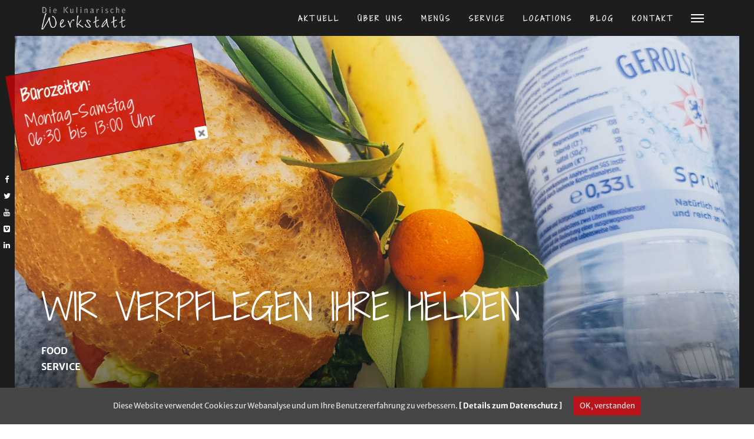

--- FILE ---
content_type: text/html; charset=UTF-8
request_url: https://entdecke.die-kulinarische-werkstatt.de/wir-verpflegen-ihre-helden
body_size: 19520
content:
<!DOCTYPE html>
<html lang="de" class="state2 page-is-gated scroll-bar site-decoration-a" data-skrollex-config="{isInitColorPanel: false, isCustomizer: false, adminUrl: &#039;https://entdecke.die-kulinarische-werkstatt.de/wp-admin/&#039;, ajaxUrl: &#039;https://entdecke.die-kulinarische-werkstatt.de/wp-admin/admin-ajax.php&#039;, homeUri: &#039;https://entdecke.die-kulinarische-werkstatt.de&#039;, themeUri: &#039;https://entdecke.die-kulinarische-werkstatt.de/wp-content/themes/skrollex/&#039;, permalink: &#039;https://entdecke.die-kulinarische-werkstatt.de/wir-verpflegen-ihre-helden&#039;, colors: &#039;colors-custom.css&#039;}">
<head>
	<meta charset="UTF-8">
	<meta name="viewport" content="initial-scale=1,maximum-scale=1,user-scalable=no">
	<title>Wir verpflegen Ihre Helden &#8211; Die Kulinarische Werkstatt</title>
<link rel='dns-prefetch' href='//maps.googleapis.com' />
<link rel='dns-prefetch' href='//s.w.org' />
<link rel="alternate" type="application/rss+xml" title="Die Kulinarische Werkstatt &raquo; Feed" href="https://entdecke.die-kulinarische-werkstatt.de/feed" />
<link rel="alternate" type="application/rss+xml" title="Die Kulinarische Werkstatt &raquo; Kommentar-Feed" href="https://entdecke.die-kulinarische-werkstatt.de/comments/feed" />
			<style>
			#wp-admin-bar-layers-edit-layout .ab-icon:before{
				font-family: "layers-interface" !important;
				content: "\e62f" !important;
				font-size: 16px !important;
			}
			</style>
		<link rel='stylesheet' id='sb_instagram_styles-css'  href='https://entdecke.die-kulinarische-werkstatt.de/wp-content/plugins/instagram-feed/css/sbi-styles.min.css?ver=2.5.4' type='text/css' media='all' />
<link rel='stylesheet' id='contact-form-7-css'  href='https://entdecke.die-kulinarische-werkstatt.de/wp-content/plugins/contact-form-7/includes/css/styles.css?ver=4.6' type='text/css' media='all' />
<link rel='stylesheet' id='photoswipe-core-css-css'  href='https://entdecke.die-kulinarische-werkstatt.de/wp-content/plugins/photoswipe-masonry/photoswipe-dist/photoswipe.css?ver=4.7.31' type='text/css' media='all' />
<link rel='stylesheet' id='pswp-skin-css'  href='https://entdecke.die-kulinarische-werkstatt.de/wp-content/plugins/photoswipe-masonry/photoswipe-dist/default-skin/default-skin.css?ver=4.7.31' type='text/css' media='all' />
<link rel='stylesheet' id='theme.css-css'  href='https://entdecke.die-kulinarische-werkstatt.de/wp-content/plugins/popup-builder/public/css/theme.css?ver=4.1.12' type='text/css' media='all' />
<link rel='stylesheet' id='cookie-consent-style-css'  href='https://entdecke.die-kulinarische-werkstatt.de/wp-content/plugins/uk-cookie-consent/assets/css/style.css?ver=4.7.31' type='text/css' media='all' />
<link rel='stylesheet' id='layers-framework-css'  href='https://entdecke.die-kulinarische-werkstatt.de/wp-content/themes/layerswp/assets/css/framework.css?ver=1.6.2' type='text/css' media='all' />
<link rel='stylesheet' id='layers-components-css'  href='https://entdecke.die-kulinarische-werkstatt.de/wp-content/themes/layerswp/assets/css/components.css?ver=1.6.2' type='text/css' media='all' />
<link rel='stylesheet' id='layers-responsive-css'  href='https://entdecke.die-kulinarische-werkstatt.de/wp-content/themes/layerswp/assets/css/responsive.css?ver=1.6.2' type='text/css' media='all' />
<link rel='stylesheet' id='layers-icon-fonts-css'  href='https://entdecke.die-kulinarische-werkstatt.de/wp-content/themes/layerswp/assets/css/layers-icons.css?ver=1.6.2' type='text/css' media='all' />
<link rel='stylesheet' id='layers-ionicons-css'  href='https://entdecke.die-kulinarische-werkstatt.de/wp-content/themes/layerswp/assets/css/ionicons.min.css?ver=1.6.2' type='text/css' media='all' />
<link rel='stylesheet' id='simcal-qtip-css'  href='https://entdecke.die-kulinarische-werkstatt.de/wp-content/plugins/google-calendar-events/assets/css/vendor/jquery.qtip.min.css?ver=3.1.9' type='text/css' media='all' />
<link rel='stylesheet' id='simcal-default-calendar-grid-css'  href='https://entdecke.die-kulinarische-werkstatt.de/wp-content/plugins/google-calendar-events/assets/css/default-calendar-grid.min.css?ver=3.1.9' type='text/css' media='all' />
<link rel='stylesheet' id='simcal-default-calendar-list-css'  href='https://entdecke.die-kulinarische-werkstatt.de/wp-content/plugins/google-calendar-events/assets/css/default-calendar-list.min.css?ver=3.1.9' type='text/css' media='all' />
<link rel='stylesheet' id='layers-pro-pro-css'  href='https://entdecke.die-kulinarische-werkstatt.de/wp-content/plugins/layers-pro-extension//assets/css/layers-pro.css?ver=1.6.8' type='text/css' media='all' />
<link rel='stylesheet' id='layers-font-awesome-css'  href='https://entdecke.die-kulinarische-werkstatt.de/wp-content/themes/layerswp/core/assets/plugins/font-awesome/font-awesome.min.css?ver=1.6.2' type='text/css' media='all' />
<link rel='stylesheet' id='animate.css-css'  href='https://entdecke.die-kulinarische-werkstatt.de/wp-content/themes/skrollex/assets/lib/bower_components/animate.css/animate.min.css?ver=ef34a7d3570c392edfc66d581e80bcaa' type='text/css' media='all' />
<link rel='stylesheet' id='purecss-css'  href='https://entdecke.die-kulinarische-werkstatt.de/wp-content/themes/skrollex/assets/lib/pure/pure-min.css?ver=ef34a7d3570c392edfc66d581e80bcaa' type='text/css' media='all' />
<link rel='stylesheet' id='purecss-grids-responsive-css'  href='https://entdecke.die-kulinarische-werkstatt.de/wp-content/themes/skrollex/assets/lib/pure/grids-responsive-min.css?ver=ef34a7d3570c392edfc66d581e80bcaa' type='text/css' media='all' />
<link rel='stylesheet' id='linecons-css'  href='https://entdecke.die-kulinarische-werkstatt.de/wp-content/themes/skrollex/assets/lib/linecons/style.css?ver=ef34a7d3570c392edfc66d581e80bcaa' type='text/css' media='all' />
<link rel='stylesheet' id='custom-mit-code-css'  href='https://entdecke.die-kulinarische-werkstatt.de/wp-content/themes/skrollex/assets/lib/mit-code/style.css?ver=ef34a7d3570c392edfc66d581e80bcaa' type='text/css' media='all' />
<link rel='stylesheet' id='custom-gnu-code-css'  href='https://entdecke.die-kulinarische-werkstatt.de/wp-content/themes/skrollex/assets/lib/gnu-code/style.css?ver=ef34a7d3570c392edfc66d581e80bcaa' type='text/css' media='all' />
<link rel='stylesheet' id='minicolors-css'  href='https://entdecke.die-kulinarische-werkstatt.de/wp-content/themes/skrollex/assets/lib/bower_components/minicolors/jquery.minicolors.css?ver=ef34a7d3570c392edfc66d581e80bcaa' type='text/css' media='all' />
<link rel='stylesheet' id='skrollex_child_styles-css'  href='https://entdecke.die-kulinarische-werkstatt.de/wp-content/themes/skrollex/assets/css/style.css?ver=ef34a7d3570c392edfc66d581e80bcaa' type='text/css' media='all' />
<link rel='stylesheet' id='theme-color-schemes-css'  href='https://entdecke.die-kulinarische-werkstatt.de/wp-content/uploads/skrollex-data/colors-custom.css?ver=1484254630' type='text/css' media='all' />
<link rel='stylesheet' id='signum7-slideshow-vegas-css-css'  href='https://entdecke.die-kulinarische-werkstatt.de/wp-content/themes/skrollex/assets/css/signum7/vegas.css?ver=4.7.31' type='text/css' media='all' />
<link rel='stylesheet' id='wp-social-sharing-css'  href='https://entdecke.die-kulinarische-werkstatt.de/wp-content/plugins/wp-social-sharing/static/socialshare.css?ver=1.5' type='text/css' media='all' />
<link rel='stylesheet' id='layers-style-css'  href='https://entdecke.die-kulinarische-werkstatt.de/wp-content/themes/skrollex/style.css?ver=1.6.2' type='text/css' media='all' />
<link rel='stylesheet' id='fancybox-css'  href='https://entdecke.die-kulinarische-werkstatt.de/wp-content/plugins/easy-fancybox/fancybox/jquery.fancybox-1.3.8.min.css?ver=1.5.8.2' type='text/css' media='screen' />
			<script>
				(function(i,s,o,g,r,a,m){i['GoogleAnalyticsObject']=r;i[r]=i[r]||function(){
				(i[r].q=i[r].q||[]).push(arguments)},i[r].l=1*new Date();a=s.createElement(o),
				m=s.getElementsByTagName(o)[0];a.async=1;a.src=g;m.parentNode.insertBefore(a,m)
				})(window,document,'script','//www.google-analytics.com/analytics.js','ga');

				ga('create', 'UA-90193447-1', 'auto');
				ga('send', 'pageview');
			</script>
		<script type='text/javascript' src='https://entdecke.die-kulinarische-werkstatt.de/wp-includes/js/jquery/jquery.js?ver=1.12.4'></script>
<script type='text/javascript' src='https://entdecke.die-kulinarische-werkstatt.de/wp-includes/js/jquery/jquery-migrate.min.js?ver=1.4.1'></script>
<script type='text/javascript' src='https://entdecke.die-kulinarische-werkstatt.de/wp-content/plugins/photoswipe-masonry/photoswipe-dist/photoswipe.min.js?ver=4.7.31'></script>
<script type='text/javascript' src='https://entdecke.die-kulinarische-werkstatt.de/wp-content/plugins/photoswipe-masonry/photoswipe-masonry.js?ver=4.7.31'></script>
<script type='text/javascript' src='https://entdecke.die-kulinarische-werkstatt.de/wp-content/plugins/photoswipe-masonry/photoswipe-dist/photoswipe-ui-default.min.js?ver=4.7.31'></script>
<script type='text/javascript' src='https://entdecke.die-kulinarische-werkstatt.de/wp-content/plugins/photoswipe-masonry/masonry.pkgd.min.js?ver=4.7.31'></script>
<script type='text/javascript' src='https://entdecke.die-kulinarische-werkstatt.de/wp-content/plugins/photoswipe-masonry/imagesloaded.pkgd.min.js?ver=4.7.31'></script>
<script type='text/javascript'>
var sgpbPublicUrl = "https:\/\/entdecke.die-kulinarische-werkstatt.de\/wp-content\/plugins\/popup-builder\/public\/";
var SGPB_JS_LOCALIZATION = {"imageSupportAlertMessage":"Only image files supported","pdfSupportAlertMessage":"Only pdf files supported","areYouSure":"Are you sure?","addButtonSpinner":"L","audioSupportAlertMessage":"Only audio files supported (e.g.: mp3, wav, m4a, ogg)","publishPopupBeforeElementor":"Please, publish the popup before starting to use Elementor with it!","publishPopupBeforeDivi":"Please, publish the popup before starting to use Divi Builder with it!","closeButtonAltText":"Close"};
</script>
<script type='text/javascript' src='https://entdecke.die-kulinarische-werkstatt.de/wp-content/plugins/popup-builder/public/js/Popup.js?ver=4.1.12'></script>
<script type='text/javascript' src='https://entdecke.die-kulinarische-werkstatt.de/wp-content/plugins/popup-builder/public/js/PopupConfig.js?ver=4.1.12'></script>
<script type='text/javascript'>
var SGPB_POPUP_PARAMS = {"popupTypeAgeRestriction":"ageRestriction","defaultThemeImages":{"1":"https:\/\/entdecke.die-kulinarische-werkstatt.de\/wp-content\/plugins\/popup-builder\/public\/img\/theme_1\/close.png","2":"https:\/\/entdecke.die-kulinarische-werkstatt.de\/wp-content\/plugins\/popup-builder\/public\/img\/theme_2\/close.png","3":"https:\/\/entdecke.die-kulinarische-werkstatt.de\/wp-content\/plugins\/popup-builder\/public\/img\/theme_3\/close.png","5":"https:\/\/entdecke.die-kulinarische-werkstatt.de\/wp-content\/plugins\/popup-builder\/public\/img\/theme_5\/close.png","6":"https:\/\/entdecke.die-kulinarische-werkstatt.de\/wp-content\/plugins\/popup-builder\/public\/img\/theme_6\/close.png"},"homePageUrl":"https:\/\/entdecke.die-kulinarische-werkstatt.de\/","isPreview":false,"convertedIdsReverse":[],"dontShowPopupExpireTime":365,"conditionalJsClasses":[],"disableAnalyticsGeneral":false};
var SGPB_JS_PACKAGES = {"packages":{"current":1,"free":1,"silver":2,"gold":3,"platinum":4},"extensions":{"geo-targeting":false,"advanced-closing":false}};
var SGPB_JS_PARAMS = {"ajaxUrl":"https:\/\/entdecke.die-kulinarische-werkstatt.de\/wp-admin\/admin-ajax.php","nonce":"6fa0965c4b"};
</script>
<script type='text/javascript' src='https://entdecke.die-kulinarische-werkstatt.de/wp-content/plugins/popup-builder/public/js/PopupBuilder.js?ver=4.1.12'></script>
<script type='text/javascript' src='https://entdecke.die-kulinarische-werkstatt.de/wp-content/themes/layerswp/assets/js/plugins.js?ver=1.6.2'></script>
<script type='text/javascript'>
/* <![CDATA[ */
var layers_script_settings = {"header_sticky_breakpoint":"270"};
/* ]]> */
</script>
<script type='text/javascript' src='https://entdecke.die-kulinarische-werkstatt.de/wp-content/themes/layerswp/assets/js/layers.framework.js?ver=1.6.2'></script>
<script type='text/javascript' src='https://entdecke.die-kulinarische-werkstatt.de/wp-content/plugins/layers-pro-extension/assets/js/layers-pro.js?ver=1.6.8'></script>
<script type='text/javascript' src='https://entdecke.die-kulinarische-werkstatt.de/wp-content/plugins/layers-pro-extension/assets/js/jquery.plugins.min.js?ver=1.6.8'></script>
<link rel='https://api.w.org/' href='https://entdecke.die-kulinarische-werkstatt.de/wp-json/' />
<link rel="EditURI" type="application/rsd+xml" title="RSD" href="https://entdecke.die-kulinarische-werkstatt.de/xmlrpc.php?rsd" />
<link rel="wlwmanifest" type="application/wlwmanifest+xml" href="https://entdecke.die-kulinarische-werkstatt.de/wp-includes/wlwmanifest.xml" /> 
<link rel='prev' title='Marienhof Fecher' href='https://entdecke.die-kulinarische-werkstatt.de/marienhof-fecher' />
<meta name="generator" content="WordPress 4.7.31" />
<link rel="canonical" href="https://entdecke.die-kulinarische-werkstatt.de/wir-verpflegen-ihre-helden" />
<link rel='shortlink' href='https://entdecke.die-kulinarische-werkstatt.de/?p=3471' />
<link rel="alternate" type="application/json+oembed" href="https://entdecke.die-kulinarische-werkstatt.de/wp-json/oembed/1.0/embed?url=https%3A%2F%2Fentdecke.die-kulinarische-werkstatt.de%2Fwir-verpflegen-ihre-helden" />
<link rel="alternate" type="text/xml+oembed" href="https://entdecke.die-kulinarische-werkstatt.de/wp-json/oembed/1.0/embed?url=https%3A%2F%2Fentdecke.die-kulinarische-werkstatt.de%2Fwir-verpflegen-ihre-helden&#038;format=xml" />
<style id="ctcc-css" type="text/css" media="screen">
				#catapult-cookie-bar {
					box-sizing: border-box;
					max-height: 0;
					opacity: 0;
					z-index: 99999;
					overflow: hidden;
					color: #ddd;
					position: fixed;
					left: 0;
					bottom: 0;
					width: 100%;
					background-color: #464646;
				}
				#catapult-cookie-bar a {
					color: #fff;
				}
				#catapult-cookie-bar .x_close span {
					background-color: ;
				}
				button#catapultCookie {
					background:#ba141a;
					color: ;
					
				}
				#catapult-cookie-bar h3 {
					color: #ddd;
				}
				.has-cookie-bar #catapult-cookie-bar {
					opacity: 1;
					max-height: 999px;
					min-height: 30px;
				}</style><style type="text/css" id="layers-inline-styles-header">
 body { font-family: "Merriweather Sans", Helvetica, sans-serif;} 
 h1,h2,h3,h4,h5,h6, .heading { font-family: "Shadows Into Light Two", Helvetica, sans-serif;} 
 .header-site nav.nav-horizontal .menu li { font-family: "Shadows Into Light Two", Helvetica, sans-serif;} 
 button, .button, input[type=submit] { font-family: "Merriweather Sans", Helvetica, sans-serif;} 
 .header-site.invert .nav-horizontal > ul > li > a, .header-site .nav-horizontal > ul > li > a, .header-search a { border-radius: 4px;} 
 input[type="button"], input[type="submit"], button, .button, .form-submit input[type="submit"] { border-width: 0px;border-radius: 0px;} 
 .invert input[type="button"], .invert input[type="submit"], .invert button, .invert .button, .invert .form-submit input[type="submit"] { border-width: 0px;border-radius: 0px;} 
 .header-site, .header-site.header-sticky { background-color: #F3F3F3;} 
.footer-site {background-color: #2b2b2b;}
.sidebar .well {background-color: #FFFFFF;}</style>			<meta property="og:title" content="Wir verpflegen Ihre Helden" />
							<meta property="og:description" content="Liebe Kunden und Freunde der Kulinarischen Werkstatt, Die Corona-Krise stellt uns alle vor große Herausforderungen und wir möchten uns bei denen bedanken, die in wichtigen Einrichtungen wie Krankenhäusern und Altenheimen nach wie vor für uns da sind. Jeder kann etwas tun, um anderen zu helfen, und sei es auch noch so klein. Und so möchten [&hellip;]" />
						<meta property="og:type" content="website" />
			<meta property="og:url" content="https://entdecke.die-kulinarische-werkstatt.de/wir-verpflegen-ihre-helden" />
							<meta property="og:image" content="https://entdecke.die-kulinarische-werkstatt.de/wp-content/uploads/lunch_paket_002.jpg" />
							<style type="text/css">.recentcomments a{display:inline !important;padding:0 !important;margin:0 !important;}</style>
		<link rel="icon" href="https://entdecke.die-kulinarische-werkstatt.de/wp-content/uploads/cropped-Kulinarische_Werkstatt_FavIcon_512-32x32.png" sizes="32x32" />
<link rel="icon" href="https://entdecke.die-kulinarische-werkstatt.de/wp-content/uploads/cropped-Kulinarische_Werkstatt_FavIcon_512-192x192.png" sizes="192x192" />
<link rel="apple-touch-icon-precomposed" href="https://entdecke.die-kulinarische-werkstatt.de/wp-content/uploads/cropped-Kulinarische_Werkstatt_FavIcon_512-180x180.png" />
<meta name="msapplication-TileImage" content="https://entdecke.die-kulinarische-werkstatt.de/wp-content/uploads/cropped-Kulinarische_Werkstatt_FavIcon_512-270x270.png" />
		<style type="text/css" id="wp-custom-css">
			whitelink p a {
  color: white !important;
}

 /* shadows-into-light-two-regular - latin */
@font-face {
  font-family: 'Shadows Into Light Two';
  font-style: normal;
  font-weight: 400;
  src: url('../fonts/shadows-into-light-two-v13-latin-regular.eot'); /* IE9 Compat Modes */
  src: local(''),
       url('../fonts/shadows-into-light-two-v13-latin-regular.eot?#iefix') format('embedded-opentype'), /* IE6-IE8 */
       url('../fonts/shadows-into-light-two-v13-latin-regular.woff2') format('woff2'), /* Super Modern Browsers */
       url('../fonts/shadows-into-light-two-v13-latin-regular.woff') format('woff'), /* Modern Browsers */
       url('../fonts/shadows-into-light-two-v13-latin-regular.ttf') format('truetype'), /* Safari, Android, iOS */
       url('../fonts/shadows-into-light-two-v13-latin-regular.svg#ShadowsIntoLightTwo') format('svg'); /* Legacy iOS */
}

/* merriweather-sans-300 - latin */
@font-face {
  font-family: 'Merriweather Sans';
  font-style: normal;
  font-weight: 300;
  src: url('../fonts/merriweather-sans-v22-latin-300.eot'); /* IE9 Compat Modes */
  src: local(''),
       url('../fonts/merriweather-sans-v22-latin-300.eot?#iefix') format('embedded-opentype'), /* IE6-IE8 */
       url('../fonts/merriweather-sans-v22-latin-300.woff2') format('woff2'), /* Super Modern Browsers */
       url('../fonts/merriweather-sans-v22-latin-300.woff') format('woff'), /* Modern Browsers */
       url('../fonts/merriweather-sans-v22-latin-300.ttf') format('truetype'), /* Safari, Android, iOS */
       url('../fonts/merriweather-sans-v22-latin-300.svg#MerriweatherSans') format('svg'); /* Legacy iOS */
}
/* merriweather-sans-regular - latin */
@font-face {
  font-family: 'Merriweather Sans';
  font-style: normal;
  font-weight: 400;
  src: url('../fonts/merriweather-sans-v22-latin-regular.eot'); /* IE9 Compat Modes */
  src: local(''),
       url('../fonts/merriweather-sans-v22-latin-regular.eot?#iefix') format('embedded-opentype'), /* IE6-IE8 */
       url('../fonts/merriweather-sans-v22-latin-regular.woff2') format('woff2'), /* Super Modern Browsers */
       url('../fonts/merriweather-sans-v22-latin-regular.woff') format('woff'), /* Modern Browsers */
       url('../fonts/merriweather-sans-v22-latin-regular.ttf') format('truetype'), /* Safari, Android, iOS */
       url('../fonts/merriweather-sans-v22-latin-regular.svg#MerriweatherSans') format('svg'); /* Legacy iOS */
}
/* merriweather-sans-700 - latin */
@font-face {
  font-family: 'Merriweather Sans';
  font-style: normal;
  font-weight: 700;
  src: url('../fonts/merriweather-sans-v22-latin-700.eot'); /* IE9 Compat Modes */
  src: local(''),
       url('../fonts/merriweather-sans-v22-latin-700.eot?#iefix') format('embedded-opentype'), /* IE6-IE8 */
       url('../fonts/merriweather-sans-v22-latin-700.woff2') format('woff2'), /* Super Modern Browsers */
       url('../fonts/merriweather-sans-v22-latin-700.woff') format('woff'), /* Modern Browsers */
       url('../fonts/merriweather-sans-v22-latin-700.ttf') format('truetype'), /* Safari, Android, iOS */
       url('../fonts/merriweather-sans-v22-latin-700.svg#MerriweatherSans') format('svg'); /* Legacy iOS */
}
/* merriweather-sans-800 - latin */
@font-face {
  font-family: 'Merriweather Sans';
  font-style: normal;
  font-weight: 800;
  src: url('../fonts/merriweather-sans-v22-latin-800.eot'); /* IE9 Compat Modes */
  src: local(''),
       url('../fonts/merriweather-sans-v22-latin-800.eot?#iefix') format('embedded-opentype'), /* IE6-IE8 */
       url('../fonts/merriweather-sans-v22-latin-800.woff2') format('woff2'), /* Super Modern Browsers */
       url('../fonts/merriweather-sans-v22-latin-800.woff') format('woff'), /* Modern Browsers */
       url('../fonts/merriweather-sans-v22-latin-800.ttf') format('truetype'), /* Safari, Android, iOS */
       url('../fonts/merriweather-sans-v22-latin-800.svg#MerriweatherSans') format('svg'); /* Legacy iOS */
}
/* merriweather-sans-300italic - latin */
@font-face {
  font-family: 'Merriweather Sans';
  font-style: italic;
  font-weight: 300;
  src: url('../fonts/merriweather-sans-v22-latin-300italic.eot'); /* IE9 Compat Modes */
  src: local(''),
       url('../fonts/merriweather-sans-v22-latin-300italic.eot?#iefix') format('embedded-opentype'), /* IE6-IE8 */
       url('../fonts/merriweather-sans-v22-latin-300italic.woff2') format('woff2'), /* Super Modern Browsers */
       url('../fonts/merriweather-sans-v22-latin-300italic.woff') format('woff'), /* Modern Browsers */
       url('../fonts/merriweather-sans-v22-latin-300italic.ttf') format('truetype'), /* Safari, Android, iOS */
       url('../fonts/merriweather-sans-v22-latin-300italic.svg#MerriweatherSans') format('svg'); /* Legacy iOS */
}
/* merriweather-sans-italic - latin */
@font-face {
  font-family: 'Merriweather Sans';
  font-style: italic;
  font-weight: 400;
  src: url('../fonts/merriweather-sans-v22-latin-italic.eot'); /* IE9 Compat Modes */
  src: local(''),
       url('../fonts/merriweather-sans-v22-latin-italic.eot?#iefix') format('embedded-opentype'), /* IE6-IE8 */
       url('../fonts/merriweather-sans-v22-latin-italic.woff2') format('woff2'), /* Super Modern Browsers */
       url('../fonts/merriweather-sans-v22-latin-italic.woff') format('woff'), /* Modern Browsers */
       url('../fonts/merriweather-sans-v22-latin-italic.ttf') format('truetype'), /* Safari, Android, iOS */
       url('../fonts/merriweather-sans-v22-latin-italic.svg#MerriweatherSans') format('svg'); /* Legacy iOS */
}
/* merriweather-sans-700italic - latin */
@font-face {
  font-family: 'Merriweather Sans';
  font-style: italic;
  font-weight: 700;
  src: url('../fonts/merriweather-sans-v22-latin-700italic.eot'); /* IE9 Compat Modes */
  src: local(''),
       url('../fonts/merriweather-sans-v22-latin-700italic.eot?#iefix') format('embedded-opentype'), /* IE6-IE8 */
       url('../fonts/merriweather-sans-v22-latin-700italic.woff2') format('woff2'), /* Super Modern Browsers */
       url('../fonts/merriweather-sans-v22-latin-700italic.woff') format('woff'), /* Modern Browsers */
       url('../fonts/merriweather-sans-v22-latin-700italic.ttf') format('truetype'), /* Safari, Android, iOS */
       url('../fonts/merriweather-sans-v22-latin-700italic.svg#MerriweatherSans') format('svg'); /* Legacy iOS */
}
/* merriweather-sans-800italic - latin */
@font-face {
  font-family: 'Merriweather Sans';
  font-style: italic;
  font-weight: 800;
  src: url('../fonts/merriweather-sans-v22-latin-800italic.eot'); /* IE9 Compat Modes */
  src: local(''),
       url('../fonts/merriweather-sans-v22-latin-800italic.eot?#iefix') format('embedded-opentype'), /* IE6-IE8 */
       url('../fonts/merriweather-sans-v22-latin-800italic.woff2') format('woff2'), /* Super Modern Browsers */
       url('../fonts/merriweather-sans-v22-latin-800italic.woff') format('woff'), /* Modern Browsers */
       url('../fonts/merriweather-sans-v22-latin-800italic.ttf') format('truetype'), /* Safari, Android, iOS */
       url('../fonts/merriweather-sans-v22-latin-800italic.svg#MerriweatherSans') format('svg'); /* Legacy iOS */
}		</style>
	
<!-- Easy FancyBox 1.5.8.2 using FancyBox 1.3.8 - RavanH (http://status301.net/wordpress-plugins/easy-fancybox/) -->
<!-- Nothing enabled under Settings > Media > FancyBox. -->

	</head>
<body id="skrollex-body" class="post-template-default single single-post postid-3471 single-format-standard wp-custom-logo no-colors-label background-k body-header-logo-left layers-post-page layers-pro-active">
	<div class="gate colors-o">
		<div class="gate-content">
			<div class="gate-bar background-highlight"></div>
			
<!-- START PRELOADER -->
	<div id="s7-preloader">      	
		<div id="s7-loading-animation">   
					<h5>
                    		WE ARE <br>
                    		<span class="font-size-150p">COOKING</span><br>
                    		WHILE THIS PAGE IS <br>
                    		<span class="font-size-150p">LOADING</span><br>
                	</h5>     
		</div>
	</div>
<!-- END PRELOADER -->		</div>
	</div>
	<div class="page-border  heading top colors-a main-navigation"></div>
	<div class="page-border  heading bottom colors-a main-navigation"><a href="#top" class="to-top hover-effect"><span>nach</span> oben</a><a href="#scroll-down" class="scroll-down hover-effect"><span>Mehr</span> erfahren</a></div>
	<div class="page-border  heading left colors-a main-navigation s7-main-border-left">
		<ul>
			<li><a href="https://www.facebook.com/" target="_blank"><i class="fa fa-facebook"></i></a></li><li><a href="https://twitter.com/" target="_blank"><i class="fa fa-twitter"></i></a></li><li><a href="http://www.youtube.com/" target="_blank"><i class="fa fa-youtube"></i></a></li><li><a href="https://vimeo.com/" target="_blank"><i class="fa fa-vimeo-square"></i></a></li><li><a href="https://www.linkedin.com/" target="_blank"><i class="fa fa-linkedin"></i></a></li>		</ul>
	</div>
	<div class="page-border  heading right colors-a main-navigation"></div>
		<section id="top-nav" class="page-transition main-navigation heading colors-a top-nav-logo-left" data-colors-1="colors-a" data-colors-2="colors-a">
				<div class="layout-boxed top-nav-inner clearfix">
							<span class="menu-toggle ext-nav-toggle" data-target=".ext-nav"><span></span></span>
						<nav class="nav nav-horizontal">
								<ul id="menu-header-menu" class="menu"><li id="menu-item-54" class="menu-item menu-item-type-custom menu-item-object-custom menu-item-home menu-item-54"><a href="https://entdecke.die-kulinarische-werkstatt.de/#aktuell">Aktuell</a></li>
<li id="menu-item-55" class="menu-item menu-item-type-custom menu-item-object-custom menu-item-home menu-item-55"><a href="https://entdecke.die-kulinarische-werkstatt.de/#about">Über uns</a></li>
<li id="menu-item-1280" class="menu-item menu-item-type-custom menu-item-object-custom menu-item-home menu-item-1280"><a href="https://entdecke.die-kulinarische-werkstatt.de/#menus">Menüs</a></li>
<li id="menu-item-56" class="menu-item menu-item-type-custom menu-item-object-custom menu-item-home menu-item-56"><a href="https://entdecke.die-kulinarische-werkstatt.de/#service">Service</a></li>
<li id="menu-item-58" class="menu-item menu-item-type-custom menu-item-object-custom menu-item-home menu-item-58"><a href="https://entdecke.die-kulinarische-werkstatt.de/#locations">Locations</a></li>
<li id="menu-item-57" class="menu-item menu-item-type-custom menu-item-object-custom menu-item-57"><a href="https://entdecke.die-kulinarische-werkstatt.de/blog">Blog</a></li>
<li id="menu-item-59" class="menu-item menu-item-type-custom menu-item-object-custom menu-item-home menu-item-59"><a href="https://entdecke.die-kulinarische-werkstatt.de/#kontakt">Kontakt</a></li>
</ul>				<a class="responsive-nav"  data-toggle="#off-canvas-right" data-toggle-class="open">
	<span class="l-menu"></span>
</a>							</nav>
			

<div class="logo">
    
    <a href="https://entdecke.die-kulinarische-werkstatt.de/" class="custom-logo-link" rel="home" itemprop="url"><img width="200" height="56" src="https://entdecke.die-kulinarische-werkstatt.de/wp-content/uploads/cropped-Kulinarische_Werkstatt_logo_weiss_auf_transp_200w.png" class="custom-logo" alt="" itemprop="logo" /></a>
            <div class="site-description">
            <h3 class="sitename sitetitle"><a href="https://entdecke.die-kulinarische-werkstatt.de">
				            </a></h3>
        </div>
    
    </div>
		</div>
			</section>
		
		<!-- top-message begin -->
		        <!-- top-message end -->

		<ul id="dot-scroll" class="colors-a no-colors-label"></ul>
	<div class="overlay-window gallery-overlay colors-q" data-overlay-zoom=".fg">
		<div class="overlay-control">
			<a class="previos" href=""></a>
			<a class="next" href=""></a>
			<a class="cross" href=""></a>
		</div>
		<div class="overlay-view scroll-bar">
			<div class="layout-boxed overlay-content">	
			</div>
		</div>
		<ul class="loader">
			<li class="background-highlight"></li>
			<li class="background-highlight"></li>
			<li class="background-highlight"></li>
		</ul>
	</div>
	<div class="overlay-window map-overlay colors-q">
		<div class="overlay-control">
			<a class="cross" href=""></a>
		</div>
		<div class="overlay-view scroll-bar">
		</div>
	</div>
		<div class="wrapper invert off-canvas-right scroll-bar colors-k" id="off-canvas-right">
    <a class="close-canvas" data-toggle="#off-canvas-right" data-toggle-class="open">
        <i class="l-close"></i>
        Close
    </a>

    <div class="content-box nav-mobile page-transition">
        <nav class="nav nav-vertical"><ul id="menu-header-menu-1" class="menu"><li class="menu-item menu-item-type-custom menu-item-object-custom menu-item-home menu-item-54"><a href="https://entdecke.die-kulinarische-werkstatt.de/#aktuell">Aktuell</a></li>
<li class="menu-item menu-item-type-custom menu-item-object-custom menu-item-home menu-item-55"><a href="https://entdecke.die-kulinarische-werkstatt.de/#about">Über uns</a></li>
<li class="menu-item menu-item-type-custom menu-item-object-custom menu-item-home menu-item-1280"><a href="https://entdecke.die-kulinarische-werkstatt.de/#menus">Menüs</a></li>
<li class="menu-item menu-item-type-custom menu-item-object-custom menu-item-home menu-item-56"><a href="https://entdecke.die-kulinarische-werkstatt.de/#service">Service</a></li>
<li class="menu-item menu-item-type-custom menu-item-object-custom menu-item-home menu-item-58"><a href="https://entdecke.die-kulinarische-werkstatt.de/#locations">Locations</a></li>
<li class="menu-item menu-item-type-custom menu-item-object-custom menu-item-57"><a href="https://entdecke.die-kulinarische-werkstatt.de/blog">Blog</a></li>
<li class="menu-item menu-item-type-custom menu-item-object-custom menu-item-home menu-item-59"><a href="https://entdecke.die-kulinarische-werkstatt.de/#kontakt">Kontakt</a></li>
</ul></nav>    </div>
    </div>	<section class="wrapper-site">
		        <!-- extended nav menu begin -->
		<div class="ext-nav scroll-bar page-transition heading non-preloading s7-ext-menu">
        	 <div class="s7-ext-menu-content ">
        	 
        	 	<div class=" s7-menu-frame-transparent ">
                    <div class="section-cols  ">
                        <div class="pure-g">
                                <div class="pure-u-24-24 pure-u-sm-24-24  col-padding ">
                                    <h1 class="color-white">
                                    	M E N U
                                    </h1> 
                                </div>
                         </div>
                    </div>
                </div>
                
                <div class=" s7-menu-frame-transparent ">
                    <div class="section-cols  ">
                        <div class="pure-g">
                                <div class="pure-u-24-24 pure-u-sm-24-24  col-padding ">
                                    <p class="s7-ext-menu-spc">&nbsp;
                                    	
                                    </p> 
                                </div>
                         </div>
                    </div>
                </div>  
				<div class="s7-menu-frame-white ">
				      <div class="section-cols  ">
                        	<div class="pure-g">
                                <div class="pure-u-24-24 pure-u-sm-24-24  col-padding ">
                                    <p class="s7-ext-menu-spc">&nbsp;
                                    	
                                    </p> 
                                </div>
                         	</div>
                    	</div>

                    <div class="section-cols  ">
                        <div class="pure-g">
                                <div class="pure-u-12-24 pure-u-sm-6-24  col-padding ">
                                    <a href="https://entdecke.die-kulinarische-werkstatt.de/">
                                    	<i class="ion-ios-home  fa-2x"></i><br>
                                    	HOME<br><br>
                                    </a>
                                </div>
                                <div class="pure-u-12-24 pure-u-sm-6-24  col-padding ">
                                    <a href="https://entdecke.die-kulinarische-werkstatt.de/#aktuell">
                                    	<i class="fa fa-bullhorn  fa-2x"></i><br>
                                    	AKTUELL<br><br>
                                    </a>
                                </div>
                                <div class="pure-u-12-24 pure-u-sm-6-24  col-padding ">
                                    <a href="https://entdecke.die-kulinarische-werkstatt.de/#about">
                                    	<i class="ion-ios-people fa-2x"></i><br>
                                    	&Uuml;BER UNS<br><br>
                                    </a>
                                </div>
                                <div class="pure-u-12-24 pure-u-sm-6-24  col-padding ">
                                    <a href="https://entdecke.die-kulinarische-werkstatt.de/#menus">
                                    	<i class="ion-android-restaurant fa-2x"></i><br>
                                    	MENUS<br><br>
                                    </a>
                                </div>
                         </div>
                    </div>
                    <div class="s7-ext-menu-deco-on-larger-screens s7-menu-frame-transparent ">
                    	<div class="section-cols  ">
                        	<div class="pure-g">
                                <div class="pure-u-24-24 pure-u-sm-24-24  col-padding ">
                                    <p class="s7-ext-menu-spc">&nbsp;
                                    	
                                    </p> 
                                </div>
                         	</div>
                    	</div>
                </div>  

                    <div class="section-cols  ">
                        <div class="pure-g">
                                <div class="pure-u-12-24 pure-u-sm-6-24  col-padding ">
                                    <a href="https://entdecke.die-kulinarische-werkstatt.de/#service">
                                    	<i class="ion-trophy fa-2x"></i><br>
                                    	SERVICE<br><br>
                                    </a>
                                </div>
                                <div class="pure-u-12-24 pure-u-sm-6-24  col-padding ">
                                    <a href="https://entdecke.die-kulinarische-werkstatt.de/#locations">
                                    	<i class="fa fa-university  fa-2x"></i><br>
                                    	LOCATIONS<br><br>
                                    </a>
                                </div>
                                <div class="pure-u-12-24 pure-u-sm-6-24  col-padding ">
                                    <a href="https://entdecke.die-kulinarische-werkstatt.de/blog">
                                    	<i class="ion-ios-paper fa-2x"></i><br>
                                    	BLOG<br><br>
                                    </a>
                                </div>
                                <div class="pure-u-12-24 pure-u-sm-6-24  col-padding ">
                                    <a href="https://entdecke.die-kulinarische-werkstatt.de/#kontakt">
                                    	<i class="ion-email fa-2x"></i><br>
                                    	KONTAKT<br><br>
                                    </a>
                                </div>
                         </div>
                    </div>
                       

                </div>  
                <div class="s7-ext-menu-deco-on-larger-screens s7-menu-frame-transparent ">
                    <div class="section-cols  ">
                        <div class="pure-g">
                                <div class="pure-u-24-24 pure-u-sm-24-24  col-padding ">
                                    <p>&nbsp;
                                    	
                                    </p> 
                                </div>
                         </div>
                    </div>
                </div>  

                <div class="s7-menu-frame-transparent ">
                    
                            <a href="tel:+49-6027-465906" target="_blank">
                                 <i class="fa fa-2x ion-android-call"></i><p class="s7-menu-text-big">06027-465906</p>
                            </a>
 							
                </div>            
             
                <div class="s7-menu-frame-transparent ">
                    
                            <a href="http:/facebook.com/" target="_blank">
                                 <i class="fa fa-2x fa-facebook"></i> 
                            </a>
                            &nbsp; &nbsp;&nbsp;  
                            <a href="http://twitter.com/" target="_blank">
                                 <i class="fa fa-2x fa-twitter"></i> 
                            </a>
                            &nbsp; &nbsp;&nbsp;  
                            <a href="http://instagram.com/" target="_blank">
                                 <i class="fa fa-2x fa-instagram"></i> 
                            </a>
                            &nbsp; &nbsp;&nbsp;  
                             <a href="http://youtube.com/" target="_blank">
                                 <i class="fa fa-2x fa-youtube"></i> 
                            </a>
                            
                </div>    
                 <div class="s7-menu-frame-transparent ">
  					<a href="https://entdecke.die-kulinarische-werkstatt.de/impressum">
                                    	<i class="ion-ios-information fa-2x"></i><br>
                                    	IMPRESSUM &amp; DATENSCHUTZ<br><br>
                    </a>
                </div> 
             </div>
		</div>
        <!-- extended nav menu end -->
				<section id="wrapper-content" class="wrapper-content"> 

<div class="post-page-wrapper colors-v">

	<div id="s7-featured-image" style="background: url(https://entdecke.die-kulinarische-werkstatt.de/wp-content/uploads/lunch_paket_002.jpg) no-repeat center center; background-size: cover; -webkit-background-size: cover; -moz-background-size: cover; -o-background-size: cover;">
		<div id="s7-title-box">
			<div class="container clearfix ">
				<h1><span class="s7-post-title">Wir verpflegen Ihre Helden</span></h1>				
				<h4><span class="s7-post-category">
					<ul class="post-categories">
	<li><a href="https://entdecke.die-kulinarische-werkstatt.de/category/food" rel="category tag">Food</a></li>
	<li><a href="https://entdecke.die-kulinarische-werkstatt.de/category/service" rel="category tag">Service</a></li></ul>				</span></h4>
				<h4><span class="s7-post-more">
					<a href="#scroll-down">[ Weiterlesen ... ]</a>
				</span><br><br></h4>
				<h4>&nbsp;</h4>
			</div>	
		</div>	
	</div>



<section id="post-3471" class="content-blog clearfix post-3471 post type-post status-publish format-standard has-post-thumbnail hentry category-food category-service tag-gemeinsamschaffenwires tag-aschaffenburg tag-corona tag-corona-krise tag-helden tag-klinik tag-krankenhaeuser tag-pflege tag-verpflegung tag-zuschuss container">
	
	
		<div class="pure-g">

		
		
							<article class="pure-u-1 pure-u-md-18-24">
					<div class="pure-g">
			<div class="post-meta pure-u-1 pure-u-md-6-24 text-right background-transparent colors-v">
				<a href="https://entdecke.die-kulinarische-werkstatt.de/wir-verpflegen-ihre-helden">
					<div class="post-day heading"><span>02</span></div>
					<div class="post-year heading">Apr. 2020</div>
				</a>
				<div class="post-author"><i class="fa fa-user"></i> <a href="https://entdecke.die-kulinarische-werkstatt.de/author/die-kulinarische-werkstatt" title="View all posts by Die-Kulinarische-Werkstatt" rel="author">Die-Kulinarische-Werkstatt</a></div>
				<div class="post-comments"><i class="fa fa-comments-o"></i> <span>Kommentare deaktiviert<span class="screen-reader-text"> für Wir verpflegen Ihre Helden</span></span></div>
				<div class="post-categories"><i class="l-folder-open-o"></i>  <a href="https://entdecke.die-kulinarische-werkstatt.de/category/food" title="View all posts in Food">Food</a>,  <a href="https://entdecke.die-kulinarische-werkstatt.de/category/service" title="View all posts in Service">Service</a></div>				<div class="post-permalink"><i class="fa fa-link"></i> <a href="https://entdecke.die-kulinarische-werkstatt.de/wir-verpflegen-ihre-helden" class="page-transition">Permalink</a></div>
			</div>
			<div class="colors-w post-body pure-u-1 pure-u-md-18-24 article-post">
 
 
 
	
	<p>Liebe Kunden und Freunde der Kulinarischen Werkstatt,</p>
<p>Die Corona-Krise stellt uns alle vor große Herausforderungen und wir möchten uns bei denen bedanken, die in wichtigen Einrichtungen wie Krankenhäusern und Altenheimen nach wie vor für uns da sind.</p>
<p>Jeder kann etwas tun, um anderen zu helfen, und sei es auch noch so klein. Und so möchten auch wir unseren Beitrag leisten.</p>
<p>Die Staatsregierung Bayern übernimmt ab 01.04.2020 Verpflegungskosten für Krankenhäuser, Uniklinken, Alten,-Pflege-und Behinderteneinrichtungen</p>
<p>in Höhe von <strong>6,50 € pro Mitarbeiter</strong>.</p>
<h3>Wir bieten Ihnen dazu täglich Lunchpakete, gerne auch vegetarisch.</h3>
<p>Frisch morgens angeliefert, zum Mitnehmen für Ihre Mitarbeiter.</p>
<p><a class="single_photoswipe" href="https://entdecke.die-kulinarische-werkstatt.de/wp-content/uploads/lunch_paket_003.jpg" data-size="1200x1200"><img class="alignleft size-full wp-image-3473" src="https://entdecke.die-kulinarische-werkstatt.de/wp-content/uploads/lunch_paket_003.jpg" alt="" width="1200" height="1200" srcset="https://entdecke.die-kulinarische-werkstatt.de/wp-content/uploads/lunch_paket_003.jpg 1200w, https://entdecke.die-kulinarische-werkstatt.de/wp-content/uploads/lunch_paket_003-300x300.jpg 300w, https://entdecke.die-kulinarische-werkstatt.de/wp-content/uploads/lunch_paket_003-768x768.jpg 768w, https://entdecke.die-kulinarische-werkstatt.de/wp-content/uploads/lunch_paket_003-1024x1024.jpg 1024w, https://entdecke.die-kulinarische-werkstatt.de/wp-content/uploads/lunch_paket_003-290x290.jpg 290w, https://entdecke.die-kulinarische-werkstatt.de/wp-content/uploads/lunch_paket_003-1000x1000.jpg 1000w, https://entdecke.die-kulinarische-werkstatt.de/wp-content/uploads/lunch_paket_003-480x480.jpg 480w" sizes="(max-width: 1200px) 100vw, 1200px" /></a></p>
<p>&nbsp;</p>
<p>&nbsp;</p>
<p>Tun Sie Ihren Mitarbeitern etwas Gutes. Wir tun unser Bestes, dass es ihnen schmeckt.</p>
<p>&nbsp;</p>
<h2>#GemeinsamSchaffenWirEs</h2>
<p>&nbsp;</p>
<p>Bleiben Sie gesund!</p>
<p>&nbsp;</p>
<p>Ihr Team von der Kulinarischen Werkstatt.</p>
<p>[KW]</p>
		<div class="social-sharing ss-social-sharing">
						<span class="left before-sharebutton-text">BE SOCIAL: Wenn Ihnen dieser Beitrag gefällt, dann teilen Sie ihn bitte in Ihren sozialen Netzwerken.</span>
	        	        <a onclick="return ss_plugin_loadpopup_js(this);" rel="external nofollow" class="ss-button-facebook" href="http://www.facebook.com/sharer/sharer.php?u=https%3A%2F%2Fentdecke.die-kulinarische-werkstatt.de%2Fwir-verpflegen-ihre-helden" target="_blank" >Share on Facebook</a><a onclick="return ss_plugin_loadpopup_js(this);" rel="external nofollow" class="ss-button-twitter" href="http://twitter.com/intent/tweet/?text=Wir+verpflegen+Ihre+Helden&url=https%3A%2F%2Fentdecke.die-kulinarische-werkstatt.de%2Fwir-verpflegen-ihre-helden&via=kw123" target="_blank">Share on Twitter</a><a onclick="return ss_plugin_loadpopup_js(this);" rel="external nofollow" class="ss-button-pinterest" href="http://pinterest.com/pin/create/button/?url=https%3A%2F%2Fentdecke.die-kulinarische-werkstatt.de%2Fwir-verpflegen-ihre-helden&media=https%3A%2F%2Fentdecke.die-kulinarische-werkstatt.de%2Fwp-content%2Fuploads%2Flunch_paket_002-300x225.jpg&description=Wir+verpflegen+Ihre+Helden" target="_blank" >Share on Pinterest</a><a onclick="return ss_plugin_loadpopup_js(this);" rel="external nofollow" class="ss-button-googleplus" href="https://plus.google.com/share?url=https%3A%2F%2Fentdecke.die-kulinarische-werkstatt.de%2Fwir-verpflegen-ihre-helden" target="_blank" >Share on Google+</a><a onclick="return ss_plugin_loadpopup_js(this);" rel="external nofollow" class="ss-button-linkedin" href="http://www.linkedin.com/shareArticle?mini=true&url=https%3A%2F%2Fentdecke.die-kulinarische-werkstatt.de%2Fwir-verpflegen-ihre-helden&title=Wir+verpflegen+Ihre+Helden" target="_blank" >Share on Linkedin</a><a onclick="return ss_plugin_loadpopup_js(this);" rel="external nofollow" class="ss-button-xing" href="https://www.xing.com/spi/shares/new?url=https%3A%2F%2Fentdecke.die-kulinarische-werkstatt.de%2Fwir-verpflegen-ihre-helden" target="_blank" >Share on Xing</a>	        	    </div>
	    
		
	
			<div id="comments" class="non-preloading">



</div><!-- #comments -->
	</div>
</div>				</article>
			
		
									<div class="colors-v background-transparent sidebar pure-u-1 pure-u-md-6-24">
									<aside id="recent-posts-3" class="content well push-bottom-large widget widget_recent_entries">		<h5 class="section-nav-title">Neueste Beiträge</h5>		<ul>
					<li>
				<a href="https://entdecke.die-kulinarische-werkstatt.de/wir-verpflegen-ihre-helden">Wir verpflegen Ihre Helden</a>
						</li>
					<li>
				<a href="https://entdecke.die-kulinarische-werkstatt.de/marienhof-fecher">Marienhof Fecher</a>
						</li>
					<li>
				<a href="https://entdecke.die-kulinarische-werkstatt.de/casa-event-location">Casa Event Location</a>
						</li>
					<li>
				<a href="https://entdecke.die-kulinarische-werkstatt.de/al-dente-a-la-minute">Pasta Al Dente e Felice</a>
						</li>
					<li>
				<a href="https://entdecke.die-kulinarische-werkstatt.de/wintergrillen-aus-der-grill-tonne">Wintergrillen aus der Grill-Tonne</a>
						</li>
				</ul>
		</aside>		<aside id="text-6" class="content well push-bottom-large widget widget_text">			<div class="textwidget"><p class="text-center"><a href="https://entdecke.die-kulinarische-werkstatt.de/buchungskalender"><img alt="" src="https://entdecke.die-kulinarische-werkstatt.de/wp-content/uploads/kalender-teaser-flat-1000w.png" style="width: 100%;  " /></a></p>

</div>
		</aside><aside id="search-3" class="content well push-bottom-large widget widget_search"><h5 class="section-nav-title">Beiträge suchen</h5><form role="search" method="get" class="search-form" action="https://entdecke.die-kulinarische-werkstatt.de/">
				<label>
					<span class="screen-reader-text">Suche nach:</span>
					<input type="search" class="search-field" placeholder="Suchen …" value="" name="s" />
				</label>
				<input type="submit" class="search-submit" value="Suchen" />
			</form></aside><aside id="categories-3" class="content well push-bottom-large widget widget_categories"><h5 class="section-nav-title">Kategorien</h5>		<ul>
	<li class="cat-item cat-item-1"><a href="https://entdecke.die-kulinarische-werkstatt.de/category/uncategorized" >Allgemein</a> (1)
</li>
	<li class="cat-item cat-item-4"><a href="https://entdecke.die-kulinarische-werkstatt.de/category/dekoration" >Dekoration</a> (4)
</li>
	<li class="cat-item cat-item-8"><a href="https://entdecke.die-kulinarische-werkstatt.de/category/drinks" >Drinks</a> (2)
</li>
	<li class="cat-item cat-item-5"><a href="https://entdecke.die-kulinarische-werkstatt.de/category/firmenevents" >Firmenevents</a> (2)
</li>
	<li class="cat-item cat-item-9"><a href="https://entdecke.die-kulinarische-werkstatt.de/category/food" >Food</a> (10)
</li>
	<li class="cat-item cat-item-13"><a href="https://entdecke.die-kulinarische-werkstatt.de/category/hochzeiten" >Hochzeiten</a> (2)
</li>
	<li class="cat-item cat-item-20"><a href="https://entdecke.die-kulinarische-werkstatt.de/category/jobs" >Jobs</a> (1)
</li>
	<li class="cat-item cat-item-10"><a href="https://entdecke.die-kulinarische-werkstatt.de/category/locations" >Locations</a> (6)
</li>
	<li class="cat-item cat-item-14"><a href="https://entdecke.die-kulinarische-werkstatt.de/category/menue-kreationen" >Menü Kreationen</a> (2)
</li>
	<li class="cat-item cat-item-11"><a href="https://entdecke.die-kulinarische-werkstatt.de/category/service" >Service</a> (9)
</li>
	<li class="cat-item cat-item-21"><a href="https://entdecke.die-kulinarische-werkstatt.de/category/stories" >Stories</a> (1)
</li>
	<li class="cat-item cat-item-12"><a href="https://entdecke.die-kulinarische-werkstatt.de/category/trends" >Trends</a> (3)
</li>
		</ul>
</aside><aside id="tag_cloud-2" class="content well push-bottom-large widget widget_tag_cloud"><h5 class="section-nav-title">Schlagworte</h5><div class="tagcloud"><a href='https://entdecke.die-kulinarische-werkstatt.de/tag/gemeinsamschaffenwires' class='tag-link-68 tag-link-position-1' title='1 Thema' style='font-size: 8pt;'>#GemeinsamSchaffenWirEs</a>
<a href='https://entdecke.die-kulinarische-werkstatt.de/tag/alzenau' class='tag-link-50 tag-link-position-2' title='1 Thema' style='font-size: 8pt;'>Alzenau</a>
<a href='https://entdecke.die-kulinarische-werkstatt.de/tag/aschaffenburg' class='tag-link-62 tag-link-position-3' title='1 Thema' style='font-size: 8pt;'>Aschaffenburg</a>
<a href='https://entdecke.die-kulinarische-werkstatt.de/tag/aushilfe' class='tag-link-39 tag-link-position-4' title='1 Thema' style='font-size: 8pt;'>Aushilfe</a>
<a href='https://entdecke.die-kulinarische-werkstatt.de/tag/barista' class='tag-link-25 tag-link-position-5' title='1 Thema' style='font-size: 8pt;'>Barista</a>
<a href='https://entdecke.die-kulinarische-werkstatt.de/tag/bauernhof' class='tag-link-56 tag-link-position-6' title='1 Thema' style='font-size: 8pt;'>Bauernhof</a>
<a href='https://entdecke.die-kulinarische-werkstatt.de/tag/buffetkraft' class='tag-link-38 tag-link-position-7' title='1 Thema' style='font-size: 8pt;'>Buffetkraft</a>
<a href='https://entdecke.die-kulinarische-werkstatt.de/tag/bueffet' class='tag-link-22 tag-link-position-8' title='1 Thema' style='font-size: 8pt;'>Büffet</a>
<a href='https://entdecke.die-kulinarische-werkstatt.de/tag/casa' class='tag-link-47 tag-link-position-9' title='1 Thema' style='font-size: 8pt;'>CASA</a>
<a href='https://entdecke.die-kulinarische-werkstatt.de/tag/corona' class='tag-link-59 tag-link-position-10' title='1 Thema' style='font-size: 8pt;'>Corona</a>
<a href='https://entdecke.die-kulinarische-werkstatt.de/tag/corona-krise' class='tag-link-60 tag-link-position-11' title='1 Thema' style='font-size: 8pt;'>Corona-Krise</a>
<a href='https://entdecke.die-kulinarische-werkstatt.de/tag/dekoration' class='tag-link-45 tag-link-position-12' title='1 Thema' style='font-size: 8pt;'>Dekoration</a>
<a href='https://entdecke.die-kulinarische-werkstatt.de/tag/dessert' class='tag-link-30 tag-link-position-13' title='1 Thema' style='font-size: 8pt;'>Dessert</a>
<a href='https://entdecke.die-kulinarische-werkstatt.de/tag/dips' class='tag-link-34 tag-link-position-14' title='1 Thema' style='font-size: 8pt;'>Dips</a>
<a href='https://entdecke.die-kulinarische-werkstatt.de/tag/espresso' class='tag-link-24 tag-link-position-15' title='1 Thema' style='font-size: 8pt;'>Espresso</a>
<a href='https://entdecke.die-kulinarische-werkstatt.de/tag/event' class='tag-link-48 tag-link-position-16' title='1 Thema' style='font-size: 8pt;'>Event</a>
<a href='https://entdecke.die-kulinarische-werkstatt.de/tag/eventscheune' class='tag-link-53 tag-link-position-17' title='1 Thema' style='font-size: 8pt;'>Eventscheune</a>
<a href='https://entdecke.die-kulinarische-werkstatt.de/tag/fecher' class='tag-link-52 tag-link-position-18' title='1 Thema' style='font-size: 8pt;'>Fecher</a>
<a href='https://entdecke.die-kulinarische-werkstatt.de/tag/hausgemachtes' class='tag-link-28 tag-link-position-19' title='1 Thema' style='font-size: 8pt;'>Hausgemachtes</a>
<a href='https://entdecke.die-kulinarische-werkstatt.de/tag/helden' class='tag-link-67 tag-link-position-20' title='1 Thema' style='font-size: 8pt;'>Helden</a>
<a href='https://entdecke.die-kulinarische-werkstatt.de/tag/hochzeit' class='tag-link-40 tag-link-position-21' title='2 Themen' style='font-size: 22pt;'>Hochzeit</a>
<a href='https://entdecke.die-kulinarische-werkstatt.de/tag/job' class='tag-link-36 tag-link-position-22' title='1 Thema' style='font-size: 8pt;'>Job</a>
<a href='https://entdecke.die-kulinarische-werkstatt.de/tag/jobangebot' class='tag-link-37 tag-link-position-23' title='1 Thema' style='font-size: 8pt;'>Jobangebot</a>
<a href='https://entdecke.die-kulinarische-werkstatt.de/tag/klinik' class='tag-link-65 tag-link-position-24' title='1 Thema' style='font-size: 8pt;'>Klinik</a>
<a href='https://entdecke.die-kulinarische-werkstatt.de/tag/krankenhaeuser' class='tag-link-64 tag-link-position-25' title='1 Thema' style='font-size: 8pt;'>Krankenhäuser</a>
<a href='https://entdecke.die-kulinarische-werkstatt.de/tag/kuchen' class='tag-link-29 tag-link-position-26' title='1 Thema' style='font-size: 8pt;'>Kuchen</a>
<a href='https://entdecke.die-kulinarische-werkstatt.de/tag/landhaus' class='tag-link-55 tag-link-position-27' title='1 Thema' style='font-size: 8pt;'>Landhaus</a>
<a href='https://entdecke.die-kulinarische-werkstatt.de/tag/location' class='tag-link-49 tag-link-position-28' title='2 Themen' style='font-size: 22pt;'>Location</a>
<a href='https://entdecke.die-kulinarische-werkstatt.de/tag/laendlich' class='tag-link-57 tag-link-position-29' title='1 Thema' style='font-size: 8pt;'>ländlich</a>
<a href='https://entdecke.die-kulinarische-werkstatt.de/tag/marienhof' class='tag-link-51 tag-link-position-30' title='1 Thema' style='font-size: 8pt;'>Marienhof</a>
<a href='https://entdecke.die-kulinarische-werkstatt.de/tag/pflege' class='tag-link-66 tag-link-position-31' title='1 Thema' style='font-size: 8pt;'>Pflege</a>
<a href='https://entdecke.die-kulinarische-werkstatt.de/tag/romantisch' class='tag-link-44 tag-link-position-32' title='1 Thema' style='font-size: 8pt;'>romantisch</a>
<a href='https://entdecke.die-kulinarische-werkstatt.de/tag/rustikal' class='tag-link-58 tag-link-position-33' title='1 Thema' style='font-size: 8pt;'>rustikal</a>
<a href='https://entdecke.die-kulinarische-werkstatt.de/tag/salate' class='tag-link-33 tag-link-position-34' title='1 Thema' style='font-size: 8pt;'>Salate</a>
<a href='https://entdecke.die-kulinarische-werkstatt.de/tag/schnee' class='tag-link-46 tag-link-position-35' title='2 Themen' style='font-size: 22pt;'>Schnee</a>
<a href='https://entdecke.die-kulinarische-werkstatt.de/tag/verpflegung' class='tag-link-61 tag-link-position-36' title='1 Thema' style='font-size: 8pt;'>Verpflegung</a>
<a href='https://entdecke.die-kulinarische-werkstatt.de/tag/vintage' class='tag-link-54 tag-link-position-37' title='1 Thema' style='font-size: 8pt;'>Vintage</a>
<a href='https://entdecke.die-kulinarische-werkstatt.de/tag/wedding' class='tag-link-41 tag-link-position-38' title='1 Thema' style='font-size: 8pt;'>Wedding</a>
<a href='https://entdecke.die-kulinarische-werkstatt.de/tag/winter' class='tag-link-42 tag-link-position-39' title='2 Themen' style='font-size: 22pt;'>Winter</a>
<a href='https://entdecke.die-kulinarische-werkstatt.de/tag/winterhochzeit' class='tag-link-43 tag-link-position-40' title='2 Themen' style='font-size: 22pt;'>Winterhochzeit</a>
<a href='https://entdecke.die-kulinarische-werkstatt.de/tag/zuschuss' class='tag-link-63 tag-link-position-41' title='1 Thema' style='font-size: 8pt;'>Zuschuss</a></div>
</aside><aside id="calendar-2" class="content well push-bottom-large widget widget_calendar"><h5 class="section-nav-title">Beiträge nach Datum</h5><div id="calendar_wrap" class="calendar_wrap"><table id="wp-calendar">
	<caption>Januar 2026</caption>
	<thead>
	<tr>
		<th scope="col" title="Montag">M</th>
		<th scope="col" title="Dienstag">D</th>
		<th scope="col" title="Mittwoch">M</th>
		<th scope="col" title="Donnerstag">D</th>
		<th scope="col" title="Freitag">F</th>
		<th scope="col" title="Samstag">S</th>
		<th scope="col" title="Sonntag">S</th>
	</tr>
	</thead>

	<tfoot>
	<tr>
		<td colspan="3" id="prev"><a href="https://entdecke.die-kulinarische-werkstatt.de/2020/04">&laquo; Apr.</a></td>
		<td class="pad">&nbsp;</td>
		<td colspan="3" id="next" class="pad">&nbsp;</td>
	</tr>
	</tfoot>

	<tbody>
	<tr>
		<td colspan="3" class="pad">&nbsp;</td><td>1</td><td>2</td><td>3</td><td>4</td>
	</tr>
	<tr>
		<td>5</td><td>6</td><td>7</td><td>8</td><td>9</td><td>10</td><td>11</td>
	</tr>
	<tr>
		<td>12</td><td>13</td><td>14</td><td>15</td><td>16</td><td id="today">17</td><td>18</td>
	</tr>
	<tr>
		<td>19</td><td>20</td><td>21</td><td>22</td><td>23</td><td>24</td><td>25</td>
	</tr>
	<tr>
		<td>26</td><td>27</td><td>28</td><td>29</td><td>30</td><td>31</td>
		<td class="pad" colspan="1">&nbsp;</td>
	</tr>
	</tbody>
	</table></div></aside>							</div>
						</div>
	</section>
</div>

		</section>

		
		<footer id="footer" class="animated page-transition non-preloading">
						<div class="footer-widgets   clearfix">
				
														<div class="pure-g">
																			<div class="pure-u-1 pure-u-md-24-24">
								<section id="instagram-feed-widget-3" class="widget widget_instagram-feed-widget">
<div id="sb_instagram" class="sbi sbi_col_6  sbi_width_resp sbi_disable_mobile" style="padding-bottom: 2px;background-color: rgb(34,34,34);width: 100%;" data-feedid="sbi_17841435677853945#6" data-res="auto" data-cols="6" data-num="6" data-shortcode-atts="{&quot;num&quot;:&quot;6&quot;,&quot;cols&quot;:&quot;6&quot;,&quot;showfollow&quot;:&quot;false&quot;,&quot;showheader&quot;:&quot;false&quot;,&quot;showbio&quot;:&quot;false&quot;,&quot;showbutton&quot;:&quot;false&quot;,&quot;disablemobile&quot;:&quot;true&quot;,&quot;imagepadding&quot;:&quot;1&quot;,&quot;background&quot;:&quot;#222222&quot;}" >
	
    <div id="sbi_images" style="padding: 1px;">
		<div class="sbi_item sbi_type_carousel sbi_new sbi_transition" id="sbi_17875316600719511" data-date="1665734959">
    <div class="sbi_photo_wrap">
        <a class="sbi_photo" href="https://www.instagram.com/p/Cjr9iU6qyLS/" target="_blank" rel="noopener nofollow" data-full-res="https://scontent-fra5-2.cdninstagram.com/v/t51.29350-15/311816351_142200328537114_4382952825002758656_n.jpg?_nc_cat=107&#038;ccb=1-7&#038;_nc_sid=8ae9d6&#038;_nc_ohc=bHMrGTI0VAgAX-GBBbr&#038;_nc_ht=scontent-fra5-2.cdninstagram.com&#038;edm=ANo9K5cEAAAA&#038;oh=00_AfCCgHldgjC9LuzQCls_QETGzbK0bH64meHoVUpsRqXQwg&#038;oe=63E4C769" data-img-src-set="{&quot;d&quot;:&quot;https:\/\/scontent-fra5-2.cdninstagram.com\/v\/t51.29350-15\/311816351_142200328537114_4382952825002758656_n.jpg?_nc_cat=107&amp;ccb=1-7&amp;_nc_sid=8ae9d6&amp;_nc_ohc=bHMrGTI0VAgAX-GBBbr&amp;_nc_ht=scontent-fra5-2.cdninstagram.com&amp;edm=ANo9K5cEAAAA&amp;oh=00_AfCCgHldgjC9LuzQCls_QETGzbK0bH64meHoVUpsRqXQwg&amp;oe=63E4C769&quot;,&quot;150&quot;:&quot;https:\/\/scontent-fra5-2.cdninstagram.com\/v\/t51.29350-15\/311816351_142200328537114_4382952825002758656_n.jpg?_nc_cat=107&amp;ccb=1-7&amp;_nc_sid=8ae9d6&amp;_nc_ohc=bHMrGTI0VAgAX-GBBbr&amp;_nc_ht=scontent-fra5-2.cdninstagram.com&amp;edm=ANo9K5cEAAAA&amp;oh=00_AfCCgHldgjC9LuzQCls_QETGzbK0bH64meHoVUpsRqXQwg&amp;oe=63E4C769&quot;,&quot;320&quot;:&quot;https:\/\/scontent-fra5-2.cdninstagram.com\/v\/t51.29350-15\/311816351_142200328537114_4382952825002758656_n.jpg?_nc_cat=107&amp;ccb=1-7&amp;_nc_sid=8ae9d6&amp;_nc_ohc=bHMrGTI0VAgAX-GBBbr&amp;_nc_ht=scontent-fra5-2.cdninstagram.com&amp;edm=ANo9K5cEAAAA&amp;oh=00_AfCCgHldgjC9LuzQCls_QETGzbK0bH64meHoVUpsRqXQwg&amp;oe=63E4C769&quot;,&quot;640&quot;:&quot;https:\/\/scontent-fra5-2.cdninstagram.com\/v\/t51.29350-15\/311816351_142200328537114_4382952825002758656_n.jpg?_nc_cat=107&amp;ccb=1-7&amp;_nc_sid=8ae9d6&amp;_nc_ohc=bHMrGTI0VAgAX-GBBbr&amp;_nc_ht=scontent-fra5-2.cdninstagram.com&amp;edm=ANo9K5cEAAAA&amp;oh=00_AfCCgHldgjC9LuzQCls_QETGzbK0bH64meHoVUpsRqXQwg&amp;oe=63E4C769&quot;}">
            <span class="sbi-screenreader">Herbstgemüse💜

livecooking #grillen #diekulina</span>
            <svg class="svg-inline--fa fa-clone fa-w-16 sbi_lightbox_carousel_icon" aria-hidden="true" aria-label="Clone" data-fa-proƒcessed="" data-prefix="far" data-icon="clone" role="img" xmlns="http://www.w3.org/2000/svg" viewBox="0 0 512 512">
	                <path fill="currentColor" d="M464 0H144c-26.51 0-48 21.49-48 48v48H48c-26.51 0-48 21.49-48 48v320c0 26.51 21.49 48 48 48h320c26.51 0 48-21.49 48-48v-48h48c26.51 0 48-21.49 48-48V48c0-26.51-21.49-48-48-48zM362 464H54a6 6 0 0 1-6-6V150a6 6 0 0 1 6-6h42v224c0 26.51 21.49 48 48 48h224v42a6 6 0 0 1-6 6zm96-96H150a6 6 0 0 1-6-6V54a6 6 0 0 1 6-6h308a6 6 0 0 1 6 6v308a6 6 0 0 1-6 6z"></path>
	            </svg>	                    <img src="https://entdecke.die-kulinarische-werkstatt.de/wp-content/plugins/instagram-feed/img/placeholder.png" alt="Herbstgemüse💜

livecooking #grillen #diekulinarischewerkstatt #kochenistliebe #kochenistgenuss #lebensfreude #aschaffenburg #alzenau #frankfurt #catering #eventcatering #mainaschaff #cateringaschaffenburg #grilltonne #feuertonne #vegetarisch #vegetarier #vegetarian #firmenevent #abkühlung #kochenundbaden #hochzeit #hochzeitscatering #liebe #kochenistliebe #liebeschmecktambesten #herbstessen #herbstgemüse #herbstrezepte #herbstcatering">
        </a>
    </div>
</div><div class="sbi_item sbi_type_image sbi_new sbi_transition" id="sbi_18213671263160453" data-date="1665482737">
    <div class="sbi_photo_wrap">
        <a class="sbi_photo" href="https://www.instagram.com/p/CjkcdeCqYib/" target="_blank" rel="noopener nofollow" data-full-res="https://scontent-fra5-2.cdninstagram.com/v/t51.29350-15/310465342_660852802222488_4695047302693210045_n.jpg?_nc_cat=108&#038;ccb=1-7&#038;_nc_sid=8ae9d6&#038;_nc_ohc=cjrwuKmScJAAX-Aor_B&#038;_nc_ht=scontent-fra5-2.cdninstagram.com&#038;edm=ANo9K5cEAAAA&#038;oh=00_AfAP0anM8fiwNeZt6hKpNKxi7_QIQ9Hk7RlihmU0sP1D8w&#038;oe=63E4133C" data-img-src-set="{&quot;d&quot;:&quot;https:\/\/scontent-fra5-2.cdninstagram.com\/v\/t51.29350-15\/310465342_660852802222488_4695047302693210045_n.jpg?_nc_cat=108&amp;ccb=1-7&amp;_nc_sid=8ae9d6&amp;_nc_ohc=cjrwuKmScJAAX-Aor_B&amp;_nc_ht=scontent-fra5-2.cdninstagram.com&amp;edm=ANo9K5cEAAAA&amp;oh=00_AfAP0anM8fiwNeZt6hKpNKxi7_QIQ9Hk7RlihmU0sP1D8w&amp;oe=63E4133C&quot;,&quot;150&quot;:&quot;https:\/\/scontent-fra5-2.cdninstagram.com\/v\/t51.29350-15\/310465342_660852802222488_4695047302693210045_n.jpg?_nc_cat=108&amp;ccb=1-7&amp;_nc_sid=8ae9d6&amp;_nc_ohc=cjrwuKmScJAAX-Aor_B&amp;_nc_ht=scontent-fra5-2.cdninstagram.com&amp;edm=ANo9K5cEAAAA&amp;oh=00_AfAP0anM8fiwNeZt6hKpNKxi7_QIQ9Hk7RlihmU0sP1D8w&amp;oe=63E4133C&quot;,&quot;320&quot;:&quot;https:\/\/scontent-fra5-2.cdninstagram.com\/v\/t51.29350-15\/310465342_660852802222488_4695047302693210045_n.jpg?_nc_cat=108&amp;ccb=1-7&amp;_nc_sid=8ae9d6&amp;_nc_ohc=cjrwuKmScJAAX-Aor_B&amp;_nc_ht=scontent-fra5-2.cdninstagram.com&amp;edm=ANo9K5cEAAAA&amp;oh=00_AfAP0anM8fiwNeZt6hKpNKxi7_QIQ9Hk7RlihmU0sP1D8w&amp;oe=63E4133C&quot;,&quot;640&quot;:&quot;https:\/\/scontent-fra5-2.cdninstagram.com\/v\/t51.29350-15\/310465342_660852802222488_4695047302693210045_n.jpg?_nc_cat=108&amp;ccb=1-7&amp;_nc_sid=8ae9d6&amp;_nc_ohc=cjrwuKmScJAAX-Aor_B&amp;_nc_ht=scontent-fra5-2.cdninstagram.com&amp;edm=ANo9K5cEAAAA&amp;oh=00_AfAP0anM8fiwNeZt6hKpNKxi7_QIQ9Hk7RlihmU0sP1D8w&amp;oe=63E4133C&quot;}">
            <span class="sbi-screenreader">Liebe ist die wertvollste Zutat🤍

#livecooking </span>
            	                    <img src="https://entdecke.die-kulinarische-werkstatt.de/wp-content/plugins/instagram-feed/img/placeholder.png" alt="Liebe ist die wertvollste Zutat🤍

#livecooking #grillen #diekulinarischewerkstatt #kochenistliebe #kochenistgenuss #lebensfreude #aschaffenburg #alzenau #frankfurt #catering #eventcatering #mainaschaff #cateringaschaffenburg #grilltonne #feuertonne #vegetarisch #vegetarier #vegetarian #firmenevent #abkühlung #kochenundbaden #sommerfest #hochzeit #hochzeitscatering #liebe #kochenistliebe #liebeschmecktambesten">
        </a>
    </div>
</div><div class="sbi_item sbi_type_carousel sbi_new sbi_transition" id="sbi_18217554220081503" data-date="1664698417">
    <div class="sbi_photo_wrap">
        <a class="sbi_photo" href="https://www.instagram.com/p/CjNEfV3qFZn/" target="_blank" rel="noopener nofollow" data-full-res="https://scontent-fra5-2.cdninstagram.com/v/t51.29350-15/310026477_1254671895354930_6307500291918160898_n.jpg?_nc_cat=100&#038;ccb=1-7&#038;_nc_sid=8ae9d6&#038;_nc_ohc=2ROnTcjbsF8AX_1Qhly&#038;_nc_ht=scontent-fra5-2.cdninstagram.com&#038;edm=ANo9K5cEAAAA&#038;oh=00_AfCAQvI-W1s2Y2KOaid79V9f6CSZMuTcJv6oMfphzzoAaw&#038;oe=63E38491" data-img-src-set="{&quot;d&quot;:&quot;https:\/\/scontent-fra5-2.cdninstagram.com\/v\/t51.29350-15\/310026477_1254671895354930_6307500291918160898_n.jpg?_nc_cat=100&amp;ccb=1-7&amp;_nc_sid=8ae9d6&amp;_nc_ohc=2ROnTcjbsF8AX_1Qhly&amp;_nc_ht=scontent-fra5-2.cdninstagram.com&amp;edm=ANo9K5cEAAAA&amp;oh=00_AfCAQvI-W1s2Y2KOaid79V9f6CSZMuTcJv6oMfphzzoAaw&amp;oe=63E38491&quot;,&quot;150&quot;:&quot;https:\/\/scontent-fra5-2.cdninstagram.com\/v\/t51.29350-15\/310026477_1254671895354930_6307500291918160898_n.jpg?_nc_cat=100&amp;ccb=1-7&amp;_nc_sid=8ae9d6&amp;_nc_ohc=2ROnTcjbsF8AX_1Qhly&amp;_nc_ht=scontent-fra5-2.cdninstagram.com&amp;edm=ANo9K5cEAAAA&amp;oh=00_AfCAQvI-W1s2Y2KOaid79V9f6CSZMuTcJv6oMfphzzoAaw&amp;oe=63E38491&quot;,&quot;320&quot;:&quot;https:\/\/scontent-fra5-2.cdninstagram.com\/v\/t51.29350-15\/310026477_1254671895354930_6307500291918160898_n.jpg?_nc_cat=100&amp;ccb=1-7&amp;_nc_sid=8ae9d6&amp;_nc_ohc=2ROnTcjbsF8AX_1Qhly&amp;_nc_ht=scontent-fra5-2.cdninstagram.com&amp;edm=ANo9K5cEAAAA&amp;oh=00_AfCAQvI-W1s2Y2KOaid79V9f6CSZMuTcJv6oMfphzzoAaw&amp;oe=63E38491&quot;,&quot;640&quot;:&quot;https:\/\/scontent-fra5-2.cdninstagram.com\/v\/t51.29350-15\/310026477_1254671895354930_6307500291918160898_n.jpg?_nc_cat=100&amp;ccb=1-7&amp;_nc_sid=8ae9d6&amp;_nc_ohc=2ROnTcjbsF8AX_1Qhly&amp;_nc_ht=scontent-fra5-2.cdninstagram.com&amp;edm=ANo9K5cEAAAA&amp;oh=00_AfCAQvI-W1s2Y2KOaid79V9f6CSZMuTcJv6oMfphzzoAaw&amp;oe=63E38491&quot;}">
            <span class="sbi-screenreader">O‘zapft is💙🤍

#livecooking #grillen #dieku</span>
            <svg class="svg-inline--fa fa-clone fa-w-16 sbi_lightbox_carousel_icon" aria-hidden="true" aria-label="Clone" data-fa-proƒcessed="" data-prefix="far" data-icon="clone" role="img" xmlns="http://www.w3.org/2000/svg" viewBox="0 0 512 512">
	                <path fill="currentColor" d="M464 0H144c-26.51 0-48 21.49-48 48v48H48c-26.51 0-48 21.49-48 48v320c0 26.51 21.49 48 48 48h320c26.51 0 48-21.49 48-48v-48h48c26.51 0 48-21.49 48-48V48c0-26.51-21.49-48-48-48zM362 464H54a6 6 0 0 1-6-6V150a6 6 0 0 1 6-6h42v224c0 26.51 21.49 48 48 48h224v42a6 6 0 0 1-6 6zm96-96H150a6 6 0 0 1-6-6V54a6 6 0 0 1 6-6h308a6 6 0 0 1 6 6v308a6 6 0 0 1-6 6z"></path>
	            </svg>	                    <img src="https://entdecke.die-kulinarische-werkstatt.de/wp-content/plugins/instagram-feed/img/placeholder.png" alt="O‘zapft is💙🤍

#livecooking #grillen #diekulinarischewerkstatt #kochenistliebe #kochenistgenuss #lebensfreude #aschaffenburg #alzenau #frankfurt #catering #eventcatering #mainaschaff #cateringaschaffenburg #grilltonne #feuertonne #vegetarisch #vegetarier #vegetarian #firmenevent #abkühlung #kochenundbaden #sommerfest">
        </a>
    </div>
</div><div class="sbi_item sbi_type_carousel sbi_new sbi_transition" id="sbi_17935998155352255" data-date="1660385086">
    <div class="sbi_photo_wrap">
        <a class="sbi_photo" href="https://www.instagram.com/p/ChMhdnAKfJ4/" target="_blank" rel="noopener nofollow" data-full-res="https://scontent-fra5-2.cdninstagram.com/v/t51.29350-15/298748053_120971654016164_3871027698976592000_n.jpg?_nc_cat=108&#038;ccb=1-7&#038;_nc_sid=8ae9d6&#038;_nc_ohc=jfNTn30M4LQAX_5zTsx&#038;_nc_ht=scontent-fra5-2.cdninstagram.com&#038;edm=ANo9K5cEAAAA&#038;oh=00_AfC-BuYvh4hOg63DfycM3RtWCmX23NT4srBqJ3aAXiFGhA&#038;oe=63E43054" data-img-src-set="{&quot;d&quot;:&quot;https:\/\/scontent-fra5-2.cdninstagram.com\/v\/t51.29350-15\/298748053_120971654016164_3871027698976592000_n.jpg?_nc_cat=108&amp;ccb=1-7&amp;_nc_sid=8ae9d6&amp;_nc_ohc=jfNTn30M4LQAX_5zTsx&amp;_nc_ht=scontent-fra5-2.cdninstagram.com&amp;edm=ANo9K5cEAAAA&amp;oh=00_AfC-BuYvh4hOg63DfycM3RtWCmX23NT4srBqJ3aAXiFGhA&amp;oe=63E43054&quot;,&quot;150&quot;:&quot;https:\/\/scontent-fra5-2.cdninstagram.com\/v\/t51.29350-15\/298748053_120971654016164_3871027698976592000_n.jpg?_nc_cat=108&amp;ccb=1-7&amp;_nc_sid=8ae9d6&amp;_nc_ohc=jfNTn30M4LQAX_5zTsx&amp;_nc_ht=scontent-fra5-2.cdninstagram.com&amp;edm=ANo9K5cEAAAA&amp;oh=00_AfC-BuYvh4hOg63DfycM3RtWCmX23NT4srBqJ3aAXiFGhA&amp;oe=63E43054&quot;,&quot;320&quot;:&quot;https:\/\/scontent-fra5-2.cdninstagram.com\/v\/t51.29350-15\/298748053_120971654016164_3871027698976592000_n.jpg?_nc_cat=108&amp;ccb=1-7&amp;_nc_sid=8ae9d6&amp;_nc_ohc=jfNTn30M4LQAX_5zTsx&amp;_nc_ht=scontent-fra5-2.cdninstagram.com&amp;edm=ANo9K5cEAAAA&amp;oh=00_AfC-BuYvh4hOg63DfycM3RtWCmX23NT4srBqJ3aAXiFGhA&amp;oe=63E43054&quot;,&quot;640&quot;:&quot;https:\/\/scontent-fra5-2.cdninstagram.com\/v\/t51.29350-15\/298748053_120971654016164_3871027698976592000_n.jpg?_nc_cat=108&amp;ccb=1-7&amp;_nc_sid=8ae9d6&amp;_nc_ohc=jfNTn30M4LQAX_5zTsx&amp;_nc_ht=scontent-fra5-2.cdninstagram.com&amp;edm=ANo9K5cEAAAA&amp;oh=00_AfC-BuYvh4hOg63DfycM3RtWCmX23NT4srBqJ3aAXiFGhA&amp;oe=63E43054&quot;}">
            <span class="sbi-screenreader">liebevolle Blumendekoration🌸

#livecooking #gri</span>
            <svg class="svg-inline--fa fa-clone fa-w-16 sbi_lightbox_carousel_icon" aria-hidden="true" aria-label="Clone" data-fa-proƒcessed="" data-prefix="far" data-icon="clone" role="img" xmlns="http://www.w3.org/2000/svg" viewBox="0 0 512 512">
	                <path fill="currentColor" d="M464 0H144c-26.51 0-48 21.49-48 48v48H48c-26.51 0-48 21.49-48 48v320c0 26.51 21.49 48 48 48h320c26.51 0 48-21.49 48-48v-48h48c26.51 0 48-21.49 48-48V48c0-26.51-21.49-48-48-48zM362 464H54a6 6 0 0 1-6-6V150a6 6 0 0 1 6-6h42v224c0 26.51 21.49 48 48 48h224v42a6 6 0 0 1-6 6zm96-96H150a6 6 0 0 1-6-6V54a6 6 0 0 1 6-6h308a6 6 0 0 1 6 6v308a6 6 0 0 1-6 6z"></path>
	            </svg>	                    <img src="https://entdecke.die-kulinarische-werkstatt.de/wp-content/plugins/instagram-feed/img/placeholder.png" alt="liebevolle Blumendekoration🌸

#livecooking #grillen #diekulinarischewerkstatt #kochenistliebe #kochenistgenuss #lebensfreude #aschaffenburg #alzenau #frankfurt #catering #eventcatering #mainaschaff #cateringaschaffenburg #grilltonne #feuertonne #vegetarisch #vegetarier #vegetarian #firmenevent #abkühlung #kochenundbaden #sommerfest">
        </a>
    </div>
</div><div class="sbi_item sbi_type_carousel sbi_new sbi_transition" id="sbi_17897649917596847" data-date="1660385036">
    <div class="sbi_photo_wrap">
        <a class="sbi_photo" href="https://www.instagram.com/p/ChMhXiVKlKt/" target="_blank" rel="noopener nofollow" data-full-res="https://scontent-fra5-2.cdninstagram.com/v/t51.29350-15/298651189_631714761491773_128049692066381798_n.jpg?_nc_cat=111&#038;ccb=1-7&#038;_nc_sid=8ae9d6&#038;_nc_ohc=CB7raiZ0dboAX_ixrXm&#038;_nc_ht=scontent-fra5-2.cdninstagram.com&#038;edm=ANo9K5cEAAAA&#038;oh=00_AfB5Owcp_q7jZMxQZ-SwBMVCrNG-8F5QJULCNulINrFABQ&#038;oe=63E426D2" data-img-src-set="{&quot;d&quot;:&quot;https:\/\/scontent-fra5-2.cdninstagram.com\/v\/t51.29350-15\/298651189_631714761491773_128049692066381798_n.jpg?_nc_cat=111&amp;ccb=1-7&amp;_nc_sid=8ae9d6&amp;_nc_ohc=CB7raiZ0dboAX_ixrXm&amp;_nc_ht=scontent-fra5-2.cdninstagram.com&amp;edm=ANo9K5cEAAAA&amp;oh=00_AfB5Owcp_q7jZMxQZ-SwBMVCrNG-8F5QJULCNulINrFABQ&amp;oe=63E426D2&quot;,&quot;150&quot;:&quot;https:\/\/scontent-fra5-2.cdninstagram.com\/v\/t51.29350-15\/298651189_631714761491773_128049692066381798_n.jpg?_nc_cat=111&amp;ccb=1-7&amp;_nc_sid=8ae9d6&amp;_nc_ohc=CB7raiZ0dboAX_ixrXm&amp;_nc_ht=scontent-fra5-2.cdninstagram.com&amp;edm=ANo9K5cEAAAA&amp;oh=00_AfB5Owcp_q7jZMxQZ-SwBMVCrNG-8F5QJULCNulINrFABQ&amp;oe=63E426D2&quot;,&quot;320&quot;:&quot;https:\/\/scontent-fra5-2.cdninstagram.com\/v\/t51.29350-15\/298651189_631714761491773_128049692066381798_n.jpg?_nc_cat=111&amp;ccb=1-7&amp;_nc_sid=8ae9d6&amp;_nc_ohc=CB7raiZ0dboAX_ixrXm&amp;_nc_ht=scontent-fra5-2.cdninstagram.com&amp;edm=ANo9K5cEAAAA&amp;oh=00_AfB5Owcp_q7jZMxQZ-SwBMVCrNG-8F5QJULCNulINrFABQ&amp;oe=63E426D2&quot;,&quot;640&quot;:&quot;https:\/\/scontent-fra5-2.cdninstagram.com\/v\/t51.29350-15\/298651189_631714761491773_128049692066381798_n.jpg?_nc_cat=111&amp;ccb=1-7&amp;_nc_sid=8ae9d6&amp;_nc_ohc=CB7raiZ0dboAX_ixrXm&amp;_nc_ht=scontent-fra5-2.cdninstagram.com&amp;edm=ANo9K5cEAAAA&amp;oh=00_AfB5Owcp_q7jZMxQZ-SwBMVCrNG-8F5QJULCNulINrFABQ&amp;oe=63E426D2&quot;}">
            <span class="sbi-screenreader">Sommersalate🌞🦋

#livecooking #grillen #dieku</span>
            <svg class="svg-inline--fa fa-clone fa-w-16 sbi_lightbox_carousel_icon" aria-hidden="true" aria-label="Clone" data-fa-proƒcessed="" data-prefix="far" data-icon="clone" role="img" xmlns="http://www.w3.org/2000/svg" viewBox="0 0 512 512">
	                <path fill="currentColor" d="M464 0H144c-26.51 0-48 21.49-48 48v48H48c-26.51 0-48 21.49-48 48v320c0 26.51 21.49 48 48 48h320c26.51 0 48-21.49 48-48v-48h48c26.51 0 48-21.49 48-48V48c0-26.51-21.49-48-48-48zM362 464H54a6 6 0 0 1-6-6V150a6 6 0 0 1 6-6h42v224c0 26.51 21.49 48 48 48h224v42a6 6 0 0 1-6 6zm96-96H150a6 6 0 0 1-6-6V54a6 6 0 0 1 6-6h308a6 6 0 0 1 6 6v308a6 6 0 0 1-6 6z"></path>
	            </svg>	                    <img src="https://entdecke.die-kulinarische-werkstatt.de/wp-content/plugins/instagram-feed/img/placeholder.png" alt="Sommersalate🌞🦋

#livecooking #grillen #diekulinarischewerkstatt #kochenistliebe #kochenistgenuss #lebensfreude #aschaffenburg #alzenau #frankfurt #catering #eventcatering #mainaschaff #cateringaschaffenburg #grilltonne #feuertonne #vegetarisch #vegetarier #vegetarian #firmenevent #abkühlung #kochenundbaden #sommerfest">
        </a>
    </div>
</div><div class="sbi_item sbi_type_carousel sbi_new sbi_transition" id="sbi_17932949423344026" data-date="1658655258">
    <div class="sbi_photo_wrap">
        <a class="sbi_photo" href="https://www.instagram.com/p/CgY-FAbqZ2b/" target="_blank" rel="noopener nofollow" data-full-res="https://scontent-fra5-2.cdninstagram.com/v/t51.29350-15/295225202_142918421540455_1567719046178530236_n.jpg?_nc_cat=100&#038;ccb=1-7&#038;_nc_sid=8ae9d6&#038;_nc_ohc=HaBeu9pUdy4AX8azhin&#038;_nc_ht=scontent-fra5-2.cdninstagram.com&#038;edm=ANo9K5cEAAAA&#038;oh=00_AfBAgmAbPsdojZgZSHJDz-9N-O83Ph0k1VmY9xdtyhX_Ug&#038;oe=63E453AC" data-img-src-set="{&quot;d&quot;:&quot;https:\/\/scontent-fra5-2.cdninstagram.com\/v\/t51.29350-15\/295225202_142918421540455_1567719046178530236_n.jpg?_nc_cat=100&amp;ccb=1-7&amp;_nc_sid=8ae9d6&amp;_nc_ohc=HaBeu9pUdy4AX8azhin&amp;_nc_ht=scontent-fra5-2.cdninstagram.com&amp;edm=ANo9K5cEAAAA&amp;oh=00_AfBAgmAbPsdojZgZSHJDz-9N-O83Ph0k1VmY9xdtyhX_Ug&amp;oe=63E453AC&quot;,&quot;150&quot;:&quot;https:\/\/scontent-fra5-2.cdninstagram.com\/v\/t51.29350-15\/295225202_142918421540455_1567719046178530236_n.jpg?_nc_cat=100&amp;ccb=1-7&amp;_nc_sid=8ae9d6&amp;_nc_ohc=HaBeu9pUdy4AX8azhin&amp;_nc_ht=scontent-fra5-2.cdninstagram.com&amp;edm=ANo9K5cEAAAA&amp;oh=00_AfBAgmAbPsdojZgZSHJDz-9N-O83Ph0k1VmY9xdtyhX_Ug&amp;oe=63E453AC&quot;,&quot;320&quot;:&quot;https:\/\/scontent-fra5-2.cdninstagram.com\/v\/t51.29350-15\/295225202_142918421540455_1567719046178530236_n.jpg?_nc_cat=100&amp;ccb=1-7&amp;_nc_sid=8ae9d6&amp;_nc_ohc=HaBeu9pUdy4AX8azhin&amp;_nc_ht=scontent-fra5-2.cdninstagram.com&amp;edm=ANo9K5cEAAAA&amp;oh=00_AfBAgmAbPsdojZgZSHJDz-9N-O83Ph0k1VmY9xdtyhX_Ug&amp;oe=63E453AC&quot;,&quot;640&quot;:&quot;https:\/\/scontent-fra5-2.cdninstagram.com\/v\/t51.29350-15\/295225202_142918421540455_1567719046178530236_n.jpg?_nc_cat=100&amp;ccb=1-7&amp;_nc_sid=8ae9d6&amp;_nc_ohc=HaBeu9pUdy4AX8azhin&amp;_nc_ht=scontent-fra5-2.cdninstagram.com&amp;edm=ANo9K5cEAAAA&amp;oh=00_AfBAgmAbPsdojZgZSHJDz-9N-O83Ph0k1VmY9xdtyhX_Ug&amp;oe=63E453AC&quot;}">
            <span class="sbi-screenreader">an heißen Tagen steht bei uns alles unter dem Mot</span>
            <svg class="svg-inline--fa fa-clone fa-w-16 sbi_lightbox_carousel_icon" aria-hidden="true" aria-label="Clone" data-fa-proƒcessed="" data-prefix="far" data-icon="clone" role="img" xmlns="http://www.w3.org/2000/svg" viewBox="0 0 512 512">
	                <path fill="currentColor" d="M464 0H144c-26.51 0-48 21.49-48 48v48H48c-26.51 0-48 21.49-48 48v320c0 26.51 21.49 48 48 48h320c26.51 0 48-21.49 48-48v-48h48c26.51 0 48-21.49 48-48V48c0-26.51-21.49-48-48-48zM362 464H54a6 6 0 0 1-6-6V150a6 6 0 0 1 6-6h42v224c0 26.51 21.49 48 48 48h224v42a6 6 0 0 1-6 6zm96-96H150a6 6 0 0 1-6-6V54a6 6 0 0 1 6-6h308a6 6 0 0 1 6 6v308a6 6 0 0 1-6 6z"></path>
	            </svg>	                    <img src="https://entdecke.die-kulinarische-werkstatt.de/wp-content/plugins/instagram-feed/img/placeholder.png" alt="an heißen Tagen steht bei uns alles unter dem Motto: leichte Sommerkost, farbenfrohe Luftballons und eine angenehme Abkühlung🌊🍉

#livecooking #grillen #diekulinarischewerkstatt #kochenistliebe #kochenistgenuss #lebensfreude #aschaffenburg #alzenau #frankfurt #catering #eventcatering #mainaschaff #cateringaschaffenburg #grilltonne #feuertonne #vegetarisch #vegetarier #vegetarian #firmenevent #abkühlung #kochenundbaden #sommerfest">
        </a>
    </div>
</div>    </div>

	<div id="sbi_load">

	
	
</div>
	    <span class="sbi_resized_image_data" data-feed-id="sbi_17841435677853945#6" data-resized="{&quot;17932949423344026&quot;:{&quot;id&quot;:&quot;295225202_142918421540455_1567719046178530236_n&quot;,&quot;ratio&quot;:&quot;0.80&quot;,&quot;sizes&quot;:{&quot;full&quot;:640,&quot;low&quot;:320}},&quot;17935998155352255&quot;:{&quot;id&quot;:&quot;298748053_120971654016164_3871027698976592000_n&quot;,&quot;ratio&quot;:&quot;0.80&quot;,&quot;sizes&quot;:{&quot;full&quot;:640,&quot;low&quot;:320}},&quot;17897649917596847&quot;:{&quot;id&quot;:&quot;298651189_631714761491773_128049692066381798_n&quot;,&quot;ratio&quot;:&quot;1.33&quot;,&quot;sizes&quot;:{&quot;full&quot;:640,&quot;low&quot;:320}},&quot;18217554220081503&quot;:{&quot;id&quot;:&quot;310026477_1254671895354930_6307500291918160898_n&quot;,&quot;ratio&quot;:&quot;1.00&quot;,&quot;sizes&quot;:{&quot;full&quot;:640,&quot;low&quot;:320}},&quot;18213671263160453&quot;:{&quot;id&quot;:&quot;310465342_660852802222488_4695047302693210045_n&quot;,&quot;ratio&quot;:&quot;0.80&quot;,&quot;sizes&quot;:{&quot;full&quot;:640,&quot;low&quot;:320}},&quot;17875316600719511&quot;:{&quot;id&quot;:&quot;311816351_142200328537114_4382952825002758656_n&quot;,&quot;ratio&quot;:&quot;0.80&quot;,&quot;sizes&quot;:{&quot;full&quot;:640,&quot;low&quot;:320}}}">
	</span>
	        <div id="sbi_mod_error">
            <span>Diese Fehlermeldung ist nur für WordPress-Administratoren sichtbar</span><br />
                </div>
        </div>


</section>							</div>
											</div>
																	<div class="footer-bottom colors-p">
																				<div class="text-center"><h3><a href="https://www.instagram.com/diekulinarischewerkstatt/" id="layers-widget-layers-pro-social-icons-3-buttons-230" class="button button-social btn-large" target="_blank"><i class="fa fa-instagram"></i> Folgen Sie uns auf Instagram</a></h3>© DIE KULINARISCHE WERKSTATT ~ INH. HILDEGARD KELLNER ~ ANKERGASSE 6 ~ 63814 MAINASCHAFF ~ TEL. 06027-465906 <br><br><a href="https://entdecke.die-kulinarische-werkstatt.de/impressum">IMPRESSUM &amp; DATENSCHUTZ</a></div>
														</div>
							</div>
			
					</footer><!-- END / FOOTER -->
				<div class="search-interface-overlay">
			<form role="search" method="get" class="search-interface-holder" action="https://entdecke.die-kulinarische-werkstatt.de/">
				<label class="search-text">
					Search:				</label>
				<input
					type="text"
					id="layers-modal-search-field"
					class="search-field"
					placeholder="Type Something"
					value=""
					name="s"
					title="Search for:"
					autocomplete="off"
					autocapitalize="off"
				>
			</form>
			<a href="#" class="search-close">
				<i class="l-close"></i>
			</a>
		</div>
		
	</section><!-- END / MAIN SITE #wrapper -->
						<!-- Root element of PhotoSwipe. Must have class pswp. -->
			<div class="pswp" tabindex="-1" role="dialog" aria-hidden="true">

			    <!-- Background of PhotoSwipe.
			         Its a separate element, as animating opacity is faster than rgba(). -->
			    <div class="pswp__bg"></div>

			    <!-- Slides wrapper with overflow:hidden. -->
			    <div class="pswp__scroll-wrap">

			        <!-- Container that holds slides.
			                PhotoSwipe keeps only 3 slides in DOM to save memory. -->
			        <div class="pswp__container">
			            <!-- dont modify these 3 pswp__item elements, data is added later on -->
			            <div class="pswp__item"></div>
			            <div class="pswp__item"></div>
			            <div class="pswp__item"></div>
			        </div>

			        <!-- Default (PhotoSwipeUI_Default) interface on top of sliding area. Can be changed. -->
			        <div class="pswp__ui pswp__ui--hidden">

			            <div class="pswp__top-bar">

			                <!--  Controls are self-explanatory. Order can be changed. -->

			                <div class="pswp__counter"></div>

			                <button class="pswp__button pswp__button--close" title="Close (Esc)"></button>

			                <button class="pswp__button pswp__button--share" title="Share"></button>

			                <button class="pswp__button pswp__button--fs" title="Toggle fullscreen"></button>

			                <button class="pswp__button pswp__button--zoom" title="Zoom in/out"></button>

			                <!-- Preloader demo http://codepen.io/dimsemenov/pen/yyBWoR -->
			                <!-- element will get class pswp__preloader--active when preloader is running -->
			                <div class="pswp__preloader">
			                    <div class="pswp__preloader__icn">
			                      <div class="pswp__preloader__cut">
			                        <div class="pswp__preloader__donut"></div>
			                      </div>
			                    </div>
			                </div>
			            </div>

			            <div class="pswp__share-modal pswp__share-modal--hidden pswp__single-tap">
			                <div class="pswp__share-tooltip"></div>
			            </div>

			            <button class="pswp__button pswp__button--arrow--left" title="Previous (arrow left)">
			            </button>

			            <button class="pswp__button pswp__button--arrow--right" title="Next (arrow right)">
			            </button>

			            <div class="pswp__caption">
			                <div class="pswp__caption__center"></div>
			            </div>

			          </div>

			        </div>

			</div><!-- Instagram Feed JS -->
<script type="text/javascript">
var sbiajaxurl = "https://entdecke.die-kulinarische-werkstatt.de/wp-admin/admin-ajax.php";
</script>
<div class="sgpb-main-popup-data-container-3955" style="position:fixed;opacity: 0;filter: opacity(0%);transform: scale(0);">
							<div class="sg-popup-builder-content" id="sg-popup-content-wrapper-3955" data-id="3955" data-events="[{&quot;param&quot;:&quot;load&quot;,&quot;value&quot;:&quot;&quot;,&quot;hiddenOption&quot;:[]}]" data-options="[base64]">
								<div class="sgpb-popup-builder-content-3955 sgpb-popup-builder-content-html"><div class="sgpb-main-html-content-wrapper"><p><strong>Bürozeiten:</strong></p>
<p>Montag-Samstag<br />
06:30 bis 13:00 Uhr</p>
</div><style id="sgpb-custom-style-3955">.sg-popup-content p {
	font-family: "Shadows Into Light Two", "Segoe Print", serif; 
	font-size: 20pt ;
	line-height:25pt ;
	color:white ;
} 



.sgpb-popup-dialog-main-div-theme-wrapper-2{
	left: 20px !important;	 
	top: 100px !important;
        transform: rotate(-10deg);
}

</style></div>
							</div>
						  </div><script type='text/javascript' src='https://entdecke.die-kulinarische-werkstatt.de/wp-content/plugins/contact-form-7/includes/js/jquery.form.min.js?ver=3.51.0-2014.06.20'></script>
<script type='text/javascript'>
/* <![CDATA[ */
var _wpcf7 = {"recaptcha":{"messages":{"empty":"Bitte best\u00e4tige, dass du nicht eine Maschine bist."}}};
/* ]]> */
</script>
<script type='text/javascript' src='https://entdecke.die-kulinarische-werkstatt.de/wp-content/plugins/contact-form-7/includes/js/scripts.js?ver=4.6'></script>
<script type='text/javascript'>
/* <![CDATA[ */
var ctcc_vars = {"expiry":"30","method":"1","version":"1"};
/* ]]> */
</script>
<script type='text/javascript' src='https://entdecke.die-kulinarische-werkstatt.de/wp-content/plugins/uk-cookie-consent/assets/js/uk-cookie-consent-js.js?ver=2.3.0'></script>
<script type='text/javascript' src='https://entdecke.die-kulinarische-werkstatt.de/wp-content/themes/skrollex/assets/lib/bower_components/jquery-cookie/jquery.cookie.js?ver=ef34a7d3570c392edfc66d581e80bcaa'></script>
<script type='text/javascript' src='https://entdecke.die-kulinarische-werkstatt.de/wp-includes/js/imagesloaded.min.js?ver=3.2.0'></script>
<script type='text/javascript' src='https://entdecke.die-kulinarische-werkstatt.de/wp-includes/js/masonry.min.js?ver=3.3.2'></script>
<script type='text/javascript' src='https://entdecke.die-kulinarische-werkstatt.de/wp-content/themes/skrollex/assets/lib/bower_components/less.js/dist/less.min.js?ver=ef34a7d3570c392edfc66d581e80bcaa'></script>
<script type='text/javascript' src='https://entdecke.die-kulinarische-werkstatt.de/wp-content/themes/skrollex/assets/lib/tween/tween.min.js?ver=ef34a7d3570c392edfc66d581e80bcaa'></script>
<script type='text/javascript' src='https://entdecke.die-kulinarische-werkstatt.de/wp-content/themes/skrollex/assets/lib/bower_components/modernizr/modernizr.js?ver=ef34a7d3570c392edfc66d581e80bcaa'></script>
<script type='text/javascript' src='https://entdecke.die-kulinarische-werkstatt.de/wp-content/themes/skrollex/assets/lib/bower_components/snap.svg/dist/snap.svg-min.js?ver=ef34a7d3570c392edfc66d581e80bcaa'></script>
<script type='text/javascript' src='https://entdecke.die-kulinarische-werkstatt.de/wp-content/themes/skrollex/assets/lib/bower_components/minicolors/jquery.minicolors.min.js?ver=ef34a7d3570c392edfc66d581e80bcaa'></script>
<script type='text/javascript' src='https://entdecke.die-kulinarische-werkstatt.de/wp-content/themes/skrollex/assets/lib/bower_components/textillate/assets/jquery.lettering.js?ver=ef34a7d3570c392edfc66d581e80bcaa'></script>
<script type='text/javascript' src='https://entdecke.die-kulinarische-werkstatt.de/wp-content/themes/skrollex/assets/lib/bower_components/textillate/assets/jquery.fittext.js?ver=ef34a7d3570c392edfc66d581e80bcaa'></script>
<script type='text/javascript' src='https://entdecke.die-kulinarische-werkstatt.de/wp-content/themes/skrollex/assets/lib/bower_components/textillate/jquery.textillate.js?ver=ef34a7d3570c392edfc66d581e80bcaa'></script>
<script type='text/javascript' src='//maps.googleapis.com/maps/api/js?ver=ef34a7d3570c392edfc66d581e80bcaa'></script>
<script type='text/javascript' src='https://entdecke.die-kulinarische-werkstatt.de/wp-content/themes/skrollex/assets/lib/stringencoders-v3.10.3/javascript/base64.js?ver=ef34a7d3570c392edfc66d581e80bcaa'></script>
<script type='text/javascript' src='https://entdecke.die-kulinarische-werkstatt.de/wp-content/themes/skrollex/assets/js/script-bundle.min.js?ver=ef34a7d3570c392edfc66d581e80bcaa'></script>
<script type='text/javascript' src='https://entdecke.die-kulinarische-werkstatt.de/wp-content/plugins/google-calendar-events/assets/js/vendor/jquery.qtip.min.js?ver=3.1.9'></script>
<script type='text/javascript' src='https://entdecke.die-kulinarische-werkstatt.de/wp-content/plugins/google-calendar-events/assets/js/vendor/moment.min.js?ver=3.1.9'></script>
<script type='text/javascript' src='https://entdecke.die-kulinarische-werkstatt.de/wp-content/plugins/google-calendar-events/assets/js/vendor/moment-timezone-with-data.min.js?ver=3.1.9'></script>
<script type='text/javascript'>
/* <![CDATA[ */
var simcal_default_calendar = {"ajax_url":"\/wp-admin\/admin-ajax.php","nonce":"59ebb88113","locale":"de_DE","text_dir":"ltr","months":{"full":["Januar","Februar","M\u00e4rz","April","Mai","Juni","Juli","August","September","Oktober","November","Dezember"],"short":["Jan.","Feb.","M\u00e4rz","Apr.","Mai","Juni","Juli","Aug.","Sep.","Okt.","Nov.","Dez."]},"days":{"full":["Sonntag","Montag","Dienstag","Mittwoch","Donnerstag","Freitag","Samstag"],"short":["So.","Mo.","Di.","Mi.","Do.","Fr.","Sa."]},"meridiem":{"AM":"a.m.","am":"a.m.","PM":"p.m.","pm":"p.m."}};
var simcal_default_calendar = {"ajax_url":"\/wp-admin\/admin-ajax.php","nonce":"59ebb88113","locale":"de_DE","text_dir":"ltr","months":{"full":["Januar","Februar","M\u00e4rz","April","Mai","Juni","Juli","August","September","Oktober","November","Dezember"],"short":["Jan.","Feb.","M\u00e4rz","Apr.","Mai","Juni","Juli","Aug.","Sep.","Okt.","Nov.","Dez."]},"days":{"full":["Sonntag","Montag","Dienstag","Mittwoch","Donnerstag","Freitag","Samstag"],"short":["So.","Mo.","Di.","Mi.","Do.","Fr.","Sa."]},"meridiem":{"AM":"a.m.","am":"a.m.","PM":"p.m.","pm":"p.m."}};
/* ]]> */
</script>
<script type='text/javascript' src='https://entdecke.die-kulinarische-werkstatt.de/wp-content/plugins/google-calendar-events/assets/js/default-calendar.min.js?ver=3.1.9'></script>
<script type='text/javascript' src='https://entdecke.die-kulinarische-werkstatt.de/wp-content/plugins/wp-social-sharing/static/socialshare.js?ver=1.5'></script>
<script type='text/javascript' src='https://entdecke.die-kulinarische-werkstatt.de/wp-content/plugins/google-calendar-events/assets/js/vendor/imagesloaded.pkgd.min.js?ver=3.1.9'></script>
<script type='text/javascript' src='https://entdecke.die-kulinarische-werkstatt.de/wp-includes/js/wp-embed.min.js?ver=4.7.31'></script>
<script type='text/javascript'>
/* <![CDATA[ */
var sb_instagram_js_options = {"font_method":"svg","resized_url":"https:\/\/entdecke.die-kulinarische-werkstatt.de\/wp-content\/uploads\/sb-instagram-feed-images\/","placeholder":"https:\/\/entdecke.die-kulinarische-werkstatt.de\/wp-content\/plugins\/instagram-feed\/img\/placeholder.png"};
/* ]]> */
</script>
<script type='text/javascript' src='https://entdecke.die-kulinarische-werkstatt.de/wp-content/plugins/instagram-feed/js/sbi-scripts.min.js?ver=2.5.4'></script>
			
				<script type="text/javascript">
					jQuery(document).ready(function($){
												if(!catapultReadCookie("catAccCookies")){ // If the cookie has not been set then show the bar
							$("html").addClass("has-cookie-bar");
							$("html").addClass("cookie-bar-bottom-bar");
							$("html").addClass("cookie-bar-bar");
													}
																	});
				</script>
			
			<div id="catapult-cookie-bar" class=""><div class="ctcc-inner "><span class="ctcc-left-side">Diese Website verwendet Cookies zur Webanalyse und um Ihre Benutzererfahrung zu verbessern. <a class="ctcc-more-info-link" tabindex=0 target="_blank" href="https://entdecke.die-kulinarische-werkstatt.de/impressum#datenschutz-cookies">[ Details zum Datenschutz ]</a></span><span class="ctcc-right-side"><button id="catapultCookie" tabindex=0 onclick="catapultAcceptCookies();">OK, verstanden</button></span></div><!-- custom wrapper class --></div><!-- #catapult-cookie-bar -->	<!-- s7mod: JS add-ons -->
		<script src="signum7/jquery-2.1.3.min.js"></script>
		<script src="signum7/vegas.js"></script>
		<script src="signum7/slideshow/_config.js"></script>
        <script src="signum7/slideshow/_debug.js"></script>
		<script src="signum7/slideshow.js"></script>
</body>
</html>

--- FILE ---
content_type: text/css
request_url: https://entdecke.die-kulinarische-werkstatt.de/wp-content/themes/layerswp/assets/css/components.css?ver=1.6.2
body_size: 4853
content:
/*-

Description: This is a stylesheet containing styling for specific theme components.

Use this file as a reference for Custom CSS or to build
a child theme color scheme. Do not edit this file directly -
it is not loaded into the theme!!

Author: Obox Themes
Author URI: http://www.oboxthemes.com/
License: GNU General Public License v2 or later
License URI: http://www.gnu.org/licenses/gpl-2.0.html
*/

/*-------------------------------*/
/*- ADVANCED LAYOUTS ------------*/
/*-------------------------------*/

	.advanced-layout{
		display: -webkit-box;
		display: -webkit-flex;
		display: flex;

		-webkit-box-orient: horizontal;
		-webkit-flex-direction: row;
		flex-direction: row;
	}
	.advanced-layout-left .header-site{
		order: 1;
		width: 20%;
	}
	.advanced-layout-left .wrapper-content{
		order: 2;
		width: 80%;
	}
	.advanced-layout-right .header-site{
		order: 2;
		width: 20%;
	}
	.advanced-layout-right .wrapper-content{
		order: 1;
	}

/*-------------------------------*/
/*- SLIDER ----------------------*/
/*-------------------------------*/

	.swiper-container.container{
		padding: 0px;
	}
	.swiper-container.loading{
		opacity: 0;
		transition: .2s ease-in-out;
	}
	.swiper-container.loaded {
		transition: .2s ease-in-out;
	}

	/*---------------------------*/
	/*- SLIDER DEFAULTS ---------*/
	.swiper-slide img{
		display: block;
		margin: auto;
	}
	.swiper-slide .overlay{
		display: flex;
		display: -webkit-flex;
		width: 100%;
		height: 100%;
		position: relative;
	}
	.auto-height .swiper-slide .overlay{
		padding-top: 60px;
		padding-bottom: 60px;
	}
	.swiper-slide .container{
		display: -webkit-flex;
		-webkit-flex-direction: column;
		-webkit-justify-content: center;
		-webkit-align-items: center;

		display: flex;
		flex-direction: column;
		justify-content: center;
		align-items: center;

		width: 100%;
		padding: 0;
	}
	.swiper-slide .copy-container,
	.swiper-slide .image-container{
		width: 100%;
		position: relative;
	}
	.swiper-slide .section-title{
		margin-bottom: 0;
	}
	.slide:not(.single-slide) .swiper-slide{
		cursor: -webkit-grab;
		cursor: -moz-grab;
	}

	/*---------------------------*/
	/*- SLIDER HEIGHT -----------*/
	.swiper-container.full-screen{
		height: 100vh ;
	}
	.layers-header-overlay .wrapper-content .widget:first-child.swiper-container .container{
		padding-top: 4%;
	}

	/*---------------------------*/
	/*- SLIDER ALIGNMENT --------*/
	.swiper-slide.image-top .container{
		flex-direction: column-reverse;
		-webkit-flex-direction: column-reverse;
	}
	.swiper-slide .copy-container + .image-container{
		margin-top: 30px;
	}
	.swiper-slide.image-top .copy-container + .image-container{
		margin-top: 0;
		margin-bottom: 30px;
	}
	.swiper-slide.image-bottom .overlay{
		flex-direction: column;
		-webkit-flex-direction: column;
	}

	/*---------------------------*/
	/*- SLIDER NAVIGATION -------*/

		/*-----------------------*/
		/*- PAGINATION ----------*/
		.swiper-container .pages{
			position: absolute;
			bottom: 0;
			opacity: 0;
			z-index: 2000;
			width: 100%;
			text-align: center;
		}
		.swiper-container:hover .pages{
			bottom: 16px;
			opacity: 1;
		}
		.swiper-container .swiper-pagination-switch{
			display: inline-block;
			width: 8px;
			height: 8px;
			margin: 8px;
			background: #fff;
			border: 2px solid transparent;
			border-radius: 100px;
			overflow: hidden;
			text-indent: -999px;
			cursor: pointer;
			-webkit-transform: scale(1);
			transform: scale(1);
			transition: all 0.2s ease-in-out;
		}
		.swiper-container .swiper-pagination-switch:hover{
			-webkit-transform: scale(1.5);
			transform: scale(1.5);
			background: transparent;
			border: 2px solid #fff;
		}
		.swiper-container .swiper-pagination-switch.swiper-visible-switch.swiper-active-switch{
			-webkit-transform: scale(1.5);
			transform: scale(1.5);
			background: transparent;
			border: 2px solid #fff;
		}

		/*-----------------------*/
		/*- ARROWS --------------*/
		.swiper-container .arrows{
			position: absolute;
			top: 50%;
			width: 100%;
			z-index: 2000;
			margin-top: -25px;
		}
		.swiper-container .arrows a{
			position: absolute;
			opacity: 0;
			display: block;
			overflow: hidden;
			color: #fff;
			font-size: 32px;
			line-height: 50px;
		}
		.swiper-container .arrows .l-left-arrow{
			left: 60px; /* s7mod was 0 */
			opacity: 0.5; /* s7mod was 0 before and not visible on mobiles */
		}
		.swiper-container .arrows .l-right-arrow{
			right: 60px; /* s7mod was 0 */
			opacity: 0.5; /* s7mod was 0 */
		}
		.swiper-container:hover .arrows .l-left-arrow{
			left: 50px; /* s7mod was 10 */
			opacity: 1;
		}
		.swiper-container:hover .arrows .l-right-arrow{
			right: 50px;
			opacity: 1; /* SIGNUM7 was 10 */
		}
		
@media (max-width: 1279px) {

}
@media (max-width: 1023px) {

}

@media (max-width: 767px) {
		.swiper-container .arrows .l-left-arrow,
		.swiper-container:hover .arrows .l-left-arrow{
			left: 10px; /* s7mod - move more to the edge */
		}
		.swiper-container .arrows .l-right-arrow,
		.swiper-container:hover .arrows .l-right-arrow{
			right: 10px; /* s7mod - move more to the edge */
		}
}
@media (max-width: 480px) {

}

/*-------------------------------*/
/*- FEATURE LIST (tick/cross) ---*/
/*-------------------------------*/

	.feature-list .media-body .excerpt ol,
	.feature-list .media-body .excerpt ul{
		list-style: none;
		margin: 0;
		padding: 0;
	}
	.feature-list .excerpt del,
	.feature-list .excerpt s{
		text-decoration: none;
	}
	.feature-list .excerpt del:before,
	.feature-list .excerpt s:before{
		margin-right: 8px;
		content: "\e900";
		font-family: 'layers-icons';
		font-size: 1.4rem;
	}
	.feature-list .excerpt em{
		font-style: normal;
	}
	.feature-list .excerpt em:before{
		margin-right: 8px;
		content: "\e901";
		font-family: 'layers-icons';
		font-size: 1.4rem;
	}

/*-------------------------------*/
/*- DARKEN ----------------------*/
/*-------------------------------*/

	.darken{
		position: relative;
	}
	.overlay.darken{
		background: rgba(0, 0, 0, 0.2);
	}
	:not(.overlay).darken .container:before{
		content: " ";
		position: absolute;
		top: 0;
		left: 0;
		width: 100%;
		height: 100%;
		background: rgba(0, 0, 0, 0.2);
	}

/*-------------------------------*/
/*- AVATAR ----------------------*/
/*-------------------------------*/

	.avatar{
		display: block;
		position: relative;
	}
	.avatar .avatar-image{
		display: block;
		float: left;
		margin-right: 10px;
		max-width: 54px;
		border-radius: 100%;
		position: relative;
		z-index: 1;
	}
	.avatar .avatar-image img{
		display: block;
		margin: auto;
		border-radius: 100%;
	}
	.avatar .avatar-body{
		overflow: hidden;
		padding: 5px 0;
	}
	.avatar .avatar-body .avatar-name{
		display: block;
		font-weight: 700;
	}
	.avatar.middled{
		margin-left: auto;
		margin-right: auto;
		text-align: center;
	}
	.avatar.middled .avatar-image{
		float: none;
		margin: auto;
	}


/*-------------------------------*/
/*- STORY -----------------------*/
/*-------------------------------*/

	.story{
		font-size: 1.6rem;
		word-wrap: break-word;
	}
	.story p{
		margin-bottom: 20px;
	}
	.story address{
		margin-bottom: 26px;
	}
	.story a:not(.button){
		text-decoration: underline;
	}
	.story ul{
		list-style: disc;
		margin: 0 0 26px 35px;
	}
	.story ul li{
		list-style: disc;
		margin: 0 0 6px;
	}
	.story ol{
		list-style: decimal;
		margin: 0 0 26px 35px;
	}
	.story ol li{
		list-style: decimal;
		margin: 0 0 6px;
	}
	.story ul ul,
	.story ul ol,
	.story ol ol,
	.story ol ul{
		margin-bottom: 0;
	}
	.story .feature-list{
		list-style: none;
		margin-left: 15px;
	}
	.story dl{
		margin: 0 0 26px;
	}
	.story dd{
		margin-left: 36px;
	}

	.story img{
		max-width: 100%;
		height: auto;
	}
	.story img.align-center{
		display: block;
	}

	.story h1{
		margin-bottom: 26px;
		font-size: 3.2rem;
		font-weight: 700;
	}
	.story h2{
		margin-bottom: 26px;
		font-size: 2.2rem;
		font-weight: 700;
	}
	.story h3{
		margin-bottom: 26px;
		font-size: 2.0rem;
		font-weight: 700;
	}
	.story h4{
		margin-bottom: 26px;
		font-size: 1.8rem;
		font-weight: 700;
	}
	.story h5{
		margin-bottom: 26px;
		font-size: 1.4rem;
		font-weight: 700;
	}
	.story h6{
		margin-bottom: 26px;
		font-size: 1.4rem;
	}
	.story table{
		font-size: 1.4rem;
	}

	.story blockquote{
		padding: 20px;
		margin-bottom: 26px;
		background: rgba(0, 0, 0, 0.05);
		color: rgba(0, 0, 0, 0.55);
	}
	.story blockquote p:last-child{
		margin-bottom: 0;
	}

		/*-----------------------*/
		/*- WP CAPTIONS ---------*/
		.wp-caption{
			max-width: 100%;
			padding: 10px;
			background: #f0f0f0;
		}
		.wp-caption-text{
			padding: 10px 5px 5px;
			margin: 0;
			color: #777;
			font-size: 1.4rem;
		}
		.wp-caption p.wp-caption-text{
			padding: 10px 5px 5px;
			margin: 0;
		}

		.wp-caption.alignright,
		.story img.alignright{
			float: right;
			max-width: 320px;
			margin: -10px 0 10px 20px;
		}
		.wp-caption.alignleft{
			float: left;
			max-width: 320px;
			margin: 0 20px 10px 0;
		}
		.wp-caption.alignnone{
			margin: 5px 20px 20px 0;
		}

		.gallery-caption{
			font-size: 1.2rem;
		}
		.bypostauthor{
			color: #777;
		}

		.alignleft{
			float: left;
		}
		.alignright{
			float: right;
		}
		.aligncenter{
			clear: both;
			margin-left: auto;
			margin-right: auto;
			text-align: center;
		}
		.wp-caption.aligncenter{
			margin-bottom: 20px;
		}

/*-------------------------------*/
/*- META ------------------------*/
/*-------------------------------*/

	/*---------------------------*/
	/*- META INFO ---------------*/
	.meta-info{
		clear: both;
		color: rgba(0, 0, 0, 0.65);
		font-size: 1.2rem;
	}
	.meta-info + .heading{
		margin-top: 15px;
	}
	.meta-info p{
		margin: 0;
	}
	.meta{
		overflow: hidden;
		color: #8f8f8f;
		font-size: 1.2rem;
		text-transform: uppercase;
	}
	.meta-list{
		overflow: hidden;
	}
	.meta-list li{
		padding: 5px 0;
		color: #777;
	}
	div + .meta-list{
		margin-top: 10px;
	}
	.meta-item{
		display: block;
		margin-top: 2px;
	}
	.meta-item:first-child{
		margin-top: 0;
	}
	.meta-item i{
		display: inline-block;
		width: 16px;
	}
	.meta-info + .heading,
	.excerpt + .meta-info{
		margin-top: 15px;
	}
	.meta-info p{
		margin: 0;
	}

		/*-----------------------*/
		/*- SINGLE PAGE META ----*/
		.single .meta-item{
			display: inline-block;
			margin-right: 15px;
		}
		.single .meta-info-vertical .meta-item{
			display: block;
			margin-right: 0;
		}


/*-------------------------------*/
/*- COMMENTS --------------------*/
/*-------------------------------*/

	.comment{
		clear: both;
	}
	.comment .comment{
		margin-top: 20px;
	}
	.comment .comment:last-child{
		margin-bottom: 0;
	}

/*-------------------------------*/
/*- COMMENTS FORM ---------------*/
/*-------------------------------*/

	.comment-notes{
		margin-bottom: 20px;
		color: #999;
		font-size: 1.2rem;
	}
	.comment-respond{
		clear: both;
		margin-top: 6%;
	}
	.comment-list .comment-respond{
		margin-top: 0;
		padding: 20px;
		background: rgba(0, 0, 0, 0.05);
	}
	.comment-list .comment .comment-respond{
		margin-top: 20px;
	}
	.comment-reply-title{
		color: #323232;
		font-size: 2.5rem;
	}
	.logged-in-as{
		margin-bottom: 20px;
		font-size: 1.2rem;
	}
	.logged-in-as a{
		color: rgba(0, 0, 0, 0.55);
	}
	.logged-in-as a:hover{
		text-decoration: underline;
	}
	p[class*='comment-form'] .required{
		color: #900;
	}
	p[class*='comment-form']{
		margin-bottom: 15px;
	}
	.form-allowed-tags{
		max-width: 660px;
		margin-bottom: 15px;
		font-size: 1.2rem;
	}
	.form-allowed-tags code{
		padding: 0;
		background: none;
	}
	.form-submit input[type=submit]{
		display: inline-block;
		padding: 4px 14px;
		vertical-align: middle;
		background: #454545;
		border: none;
		color: #fff;
		text-align: center;
		font-weight: 700;
		cursor: pointer;
		transition: all 0.2s ease-in-out;
	}
	.form-submit input[type=submit]:hover{
		background: #323232;
		color: #fff;
	}


/*-------------------------------*/
/*- WORDPRESS WIDGETS -----------*/
/*-------------------------------*/

	.sidebar .widget li:not(:last-child){
		padding: 0 0 6px;
		margin: 0 0 6px;
		border-bottom: 1px solid rgba(0, 0, 0, 0.12);
	}
	.sidebar .widget li ul{
		margin: 6px 0 0 10px;
	}

	.footer-site .widget li{
		margin-bottom: 8px;
	}
	.footer-site .widget li:last-child{
		border-bottom: none;
	}

	/*---------------------------*/
	/*- WIDGET NAV MENU ---------*/
	.widget.widget_nav_menu{
		max-width: none;
		margin: 0;
	}
	.wrapper-site .menu-main-menu-container{
		max-width: 1040px;
		padding: 20px 0;
		margin: auto;
		overflow: hidden;
		text-align: center;
	}
	.menu-main-menu-container li{
		display: inline;
		margin: 0 10px;
	}
	.menu-main-menu-container li a{
		display: inline-block;
		color: #323232;
		text-align: center;
		font-weight: 700;
	}
	.menu-main-menu-container li a:hover{
		color: #8F8F8F;
	}

		/*-----------------------*/
		/*- WIDGET NAV MENU -----*/
		.sidebar .widget.widget_nav_menu{
			margin-bottom: 20px;
		}
		.sidebar .menu-main-menu-container{
			padding: 0;
		}
		.sidebar .menu-main-menu-container li{
			display: block;
			font-weight: normal;
		}
		.sidebar .menu-main-menu-container li a{
			display: block;
			text-align: left;
		}


	/*---------------------------*/
	/*- SEARCH WIDGET -----------*/
	.screen-reader-text{
		display: none;
	}
	.search-form{
		overflow: hidden;
	}
	.search-form label{
		margin-bottom: 0;
	}
	aside .search-submit{
		display: block;
		width: 100%;
	}
	aside .search-field{
		margin-bottom: 5px;
	}

		/*-----------------------*/
		/*- SEARCH IN FOOTER ----*/
		.footer-site .search-form label{
			width: 70%;
			float: left;

		}
		.footer-site .search-form .search-field{
			border-radius: 4px 0 0 4px;
		}
		.footer-site .search-submit{
			width: 30%;
			float: left;
			height: 36px;
			border-radius: 0 4px 4px 0;
		}

	/*---------------------------*/
	/*- CALENDAR WIDGET ---------*/
	#wp-calendar{
		font-size: 1.2rem;
	}
	#wp-calendar caption{
		text-align: left;
		text-transform: uppercase;
		font-size: 1rem;
		font-weight: 700;
	}
	#wp-calendar th,
	#wp-calendar td{
		padding: 5px;
	}

/*-------------------------------*/
/*- MAP - ADD ON ----------------*/
/*-------------------------------*/

	.layers-contact-widget img.google-map-img{
		width: 100%;
	}
	.row.has-map{
		padding-top: 0;
	}
	.full-width .layers-map{
		margin: 0 -10px;
	}
	.layers-map img{
		width: auto;
		max-width: none;
		display: block;
	}


/*-------------------------------*/
/*- TOOLTIPS --------------------*/
/*-------------------------------*/

	.tooltip{
		cursor: help;
		position: relative;
	}
	.tooltip:after{
		width: 220px;
		padding: 15px;
		border-radius: 4px;
		position: absolute;
		left: -15px;
		bottom: 40px;
		z-index: 98;
		background: rgba(0, 0, 0, 0.85);
		content: attr(title);
		visibility: hidden;
		opacity: 0;
		transition: all 0.2s ease-in-out;
	}
	.tooltip:before{
		border: solid;
		content: "";
		position: absolute;
		left: 15px;
		bottom: 34px;
		z-index: 99;
		border: solid;
		border-color: rgba(0, 0, 0, 0.85) transparent;
		visibility: hidden;
		opacity: 0;
		transition: all 0.2s ease-in-out;
	}
	.tooltip:hover:after{
		opacity: 1;
		visibility: visible;
		bottom: 35px;
	}
	.tooltip:hover:before{
		opacity: 1;
		visibility: visible;
		bottom: 29px;
	}


/*-------------------------------*/
/*- POPULAR WP PLUGINS ----------*/
/*-------------------------------*/

	/*---------------------------*/
	/*- CONTACT FORM 7 ----------*/
	.wpcf7-form p{
		margin-bottom: 15px;
		vertical-align: top;
		font-weight: bold;
	}
	.wpcf7-form br{
		display: none;
	}
	.wpcf7-form-control-wrap{
		display: block;
		margin-top: 4px;
		font-weight: normal;
	}


/*-------------------------------*/
/*- INVERT COMPONENTS -----------*/
/*-------------------------------*/

	.invert .meta-info{
		color: rgba(255, 255, 255, 0.65);
	}
	.invert .meta-info a{
		color: rgba(255, 255, 255, 0.85);
	}
	.invert .meta-info a:hover{
		color: rgba(255, 255, 255, 1);
	}

/*---------------------------*/
/*- NOTICE STYLING ----------*/

	.success{
		display: inline-block;
		padding: 5px 10px;
		background: #fff;
		border: 1px solid #A3C567;
		font-weight: bold;
		color: #A3C567;
		border-left:  4px solid #A3C567;
	}

	/*-----------------------*/
	/*- STATUS NOTICE -------*/
	.status-notice{
		display: block;
		margin-bottom: 10px;
		border: 1px solid;
		color: #fff;
		font-weight: bold;
		overflow: hidden;
		text-shadow: 0 1px 0 rgba(0, 0, 0, 0.1);
		line-height: 32px;
	}
	a.status-notice:hover{
		color: #fff;
		text-decoration: none;
	}
	a.status-notice:hover span{
		text-decoration: underline;
	}
	.status-notice [class^="icon-"],
	.status-notice [class*=" icon-"]{
		float: left;
		width: 32px;
		border-right: 1px solid rgba(0, 0, 0, 0.2);
		text-align: center;
		font-size: 14px;
		line-height: 32px;
	}
	.status-notice-heading{
		margin: 0;
		padding: 0;
		font-size: 12px;
		font-weight: bold;
		line-height: 12px;
	}
	.status-notice-heading span{
		float: left;
		padding: 10px 0 10px 8px;
		overflow: hidden;
	}

		/*-------------------*/
		/*- STATUS COLORS ---*/
		.status-good{
			background: #A3C567;
			border-color: #93B25E;
		}
		.status-neutral{
			background: #2EA2CC;
			border-color: #0074A2;
		}
		.status-bad{
			background: #E1574C;
			border-color: #B0453D;
		}

/*-------------------------------*/
/*- RESPONSIVE COMPONENTS -------*/
/*-------------------------------*/
@media only screen and (max-width: 480px){
	.swiper-container .arrows{
		display: none;
	}
}

@media only screen and (min-width: 769px) {

	.sidebar .search-field{
		width: 65%;
		float: left;
	}
	.sidebar .search-submit{
		float: left;
		width: 35%;
		height: 36px;
	}

}

--- FILE ---
content_type: text/css
request_url: https://entdecke.die-kulinarische-werkstatt.de/wp-content/themes/skrollex/assets/css/style.css?ver=ef34a7d3570c392edfc66d581e80bcaa
body_size: 32909
content:
/*------------------------------------------------------------------
[TABLE OF CONTENTS]     K W / ASSETS / CSS / STYLE

1. HTML Elements / body, p, h1 - h6, input, textarea, a, ...
2. Font Styles / .thin-font-weight, .medium-font-weight, ...
3. Navigation / #top-nav, .page-border, .ext-nav, .ext-nav-toggle, .responsive-nav, .sidebar
4. Gallery / .gallery, .gallery-grd, .gallery-overlay
5. Overlays / .page-overlay, .overlay-window
6. Sliders / .swiper-container, .swiper-wrapper, .swiper-slide...
7. Counters / .counter, .count
8. CSS Animations / .scroll-in-animation, .scroll-animation
9. Dot Scroll / #dot-scroll
10. Fluid Blocks / .fluid, .fluid-width, .fluid-height
11. Google Map / .map-open, .map-canvas, .map-view
12. Animated Text / .show-list, .textillate
13. Text Backgrounds / .text-bg-element
14. Text Overlay / .text-fullscreen
15. Text Masks / .text-mask-svg
16. Icons / .icon-set, .circle, .circle-flat
17. Skill Bars / .skillbars
18. Video Backgrounds / .youtube-bg, .vimeo-bg, .video-bg
19. Our Process / .process
20. Box Blocks / .box
21. Hover Effect / .hover-effect
22. Decorations / .button, .line, .half-height, .full-height, .uppercase, .border, ...
23. Layout / .view, .bg, .fg
24. Blog / .blog-page-wrapper, .post-title, .post-meta, .post-body, ...
25. Help Pages / .theme-help, .help-example-result, ...
26. Demo Site / .theme-select
27. Hardware Optimizations / .force3d
28. Letter Spacing
29. Skroll Bars / .skroll-bar
30. Loading / .gate, .loader
31. Home Variants / .home-a-title, .home-a-uptitle,  .home-a-details, ...
32. Customize Panel / #customize-panel
33. Colors
34. LayersWP changes / .container, .header-page-title-container, .nav-tabs
35. WordPress Elements / .widget, .search-form, ...
36. Appearances (alternative decorations) / .site-decoration-a, .site-decoration-b
------------------------------------------------------------------*/

/* ALL SIGNUM 7 MODIFICATIONS MARKED WITH s7mod */

/*------------------------------------------------------------------
[MAIN STYLES]

Page header:			h1
Section headers:		h2, h3, h4, h5, h6
Vector icons:			i
Titles:					.title
Link like button:		a.button
Underlines:				.underline, .underline-dashed, .underline-dotted, .underline-text, .underline-highlight, .underline-link, .underline-heading, .marked
Lines:					.top-line, .bottom-line
Uppercase:				.uppercase
Disable Uppercase:		.non-uppercase
------------------------------------------------------------------*/
/*==================================================================
1. HTML Elements / body, p, h1 - h6, input, textarea, a, ...
==================================================================*/
body,
html {
  width: 100%;
  -webkit-font-smoothing: antialiased;
  margin: 0;
  padding: 0;
  line-height: 1.6923076923;
}
html {
  text-rendering: auto;
  overflow-y: scroll;
  font-size: 8.6666666667px;
  -ms-word-wrap: break-word;
  word-wrap: break-word;
}
body {
  font-size: 13px;
}
button {
  margin: 2px;
}
a {
  -webkit-transition: color .3s, background-color .3s;
  -moz-transition: color .3s, background-color .3s;
  -ms-transition: color .3s, background-color .3s;
  -o-transition: color .3s, background-color .3s;
  transition: color .3s, background-color .3s;
}
.android-browser-4_3minus a {
  transition: none;
  -webkit-transition: none;
}
a {
  text-decoration: none;
  font-weight: 600; /* s7mod */
}

a:focus {
  outline: none;
  text-decoration: none;
}
a:hover,
a:active {
  text-decoration: none;
}
iframe {
  border: none;
}
strong {
  font-weight: 600;
}
b {
  font-weight: 700;
}
a.button,
input.button,
.btn,
input[type=submit],
.form-submit input[type=submit] {
  font-weight: 400;
}
input,
textarea {
  width: 100%;
  padding: 10px;
  font-weight: 700;
  border: 1px solid;
}
textarea {
  overflow: auto;
}
input.button,
input[type=submit],
.form-submit input[type=submit] {
  font-weight: 400;
  text-transform: uppercase;
  float: right;
  width: auto;
  -webkit-transition: all 0.3s;
  -moz-transition: all 0.3s;
  -ms-transition: all 0.3s;
  -o-transition: all 0.3s;
  transition: all 0.3s;
}
.android-browser-4_3minus input.button,
.android-browser-4_3minus input[type=submit],
.android-browser-4_3minus .form-submit input[type=submit] {
  transition: none;
  -webkit-transition: none;
}
input,
textarea {
  outline: 1px solid;
  -webkit-transition: outline-color .2s;
  -moz-transition: outline-color .2s;
  -ms-transition: outline-color .2s;
  -o-transition: outline-color .2s;
  transition: outline-color .2s;
}
.android-browser-4_3minus input,
.android-browser-4_3minus textarea {
  transition: none;
  -webkit-transition: none;
}
h1 {
  font-size: 30px;
  line-height: 60px; /*  s7mod */
  font-weight: 700;
  margin-bottom: 11px;
  text-transform: uppercase;
}
.article-page h1 {
  margin-top: 10px;
  font-size: 40px;
}
h2 {
  font-size: 22px;
  font-weight: 700;
  text-transform: uppercase;
  margin-top: 20px;
  margin-bottom: 11px;
}
h3 {
  font-size: 19px;
  font-weight: 700;
  text-transform: uppercase;
  margin-top: 20px;
  margin-bottom: 11px;
}
h4 {
  font-size: 16px;
  font-weight: 700;
  text-transform: uppercase;
  margin-top: 20px;
  margin-bottom: 11px;
}
h5 {
  font-size: 13px;
  font-weight: 700;
  letter-spacing: 2px;
  text-transform: uppercase;
  margin-top: 20px;
  margin-bottom: 11px;
}
h6 {
  font-size: 11px;
  font-weight: 700;
  letter-spacing: 2px;
  text-transform: uppercase;
  margin-top: 20px;
  margin-bottom: 11px;
}
p,
dl:not([class]),
ul:not([class]),
ol:not([class]),
pre:not([class]),
ul.simple,
ul.no-mark {
  font-size: 13px;
  line-height: 22px;
  letter-spacing: 1.2px;
  margin: 0 0 11px 0;
}
/* s7mod APPLY [ BRACKET STYLE ] TO LINKS IN BODY TEXT 
p a:before {  
  	content: ' [';
}
p a:hover:before {  
  	content: '[ ';
}
p a:after { 
  	content: '] ';
}
p a:hover:after {  
  	content: ' ]';
}
WE DONT USE IT FOR NOW    */
pre {
  padding: 20px;
  white-space: normal;
}
code {
  font-weight: 700;
  background-color: transparent;
  color: inherit;
}
ins {
  font-weight: 700;
  background-color: transparent;
}
sup,
sub {
  font-size: 75%;
  height: 0;
  line-height: 0;
  position: relative;
  vertical-align: baseline;
}
sub {
  top: .5ex;
}
sup {
  bottom: 1ex;
}

blockquote {  /* s7mod "Quote styling*/
  color: #1d1d1d;
  padding-left: 0px;
  -webkit-hyphens: none;
  -moz-hyphens: none;
  -ms-hyphens: none;
  hyphens: none;
  quotes: none; 
}
blockquote p:before {   /* s7mod */
	margin-top: 0px;
	display: block;
	content: "\201C";
	font-size: 80px;
	position: absolute;
	left: -50px;
	top: -0px;
	color: #7a7a7a;
}
blockquote p{
	margin-top: 44px;
	margin-left: 44px;
	margin-right: 44px;
	padding: 0px;
	position: relative;
	font-style: italic; /* s7mod */
	font-size: 150%; /* s7mod */
	line-height: 150%; /* s7mod */
}
cite { /* s7mod */
	display: block;
	text-align: right;
	margin-top: -8px;
	margin-right: 44px;
	margin-bottom: 18px;
}
cite:before {
	content: "\2014 \2009";
}

table {
  border: 1px solid;
}
table tbody,
table tfoot,
table thead,
table tr,
table th,
table td {
  border: 0;
  color: inherit;
}
table th,
table td {
  border: 1px solid;
}
table th {
  border-width: 0 1px 1px 0;
  font-weight: 700;
}
table td {
  border-width: 0 1px 1px 0;
}
table th,
table td {
  padding: 0.4em;
}
dl dt {
  font-weight: 700;
}
ol:not([class]) {
  list-style-image: none;
  list-style-position: outside;
  list-style-type: decimal;
  margin-left: 25px;
}
ol:not([class]) > li:not([class]) {
  list-style-image: none;
  list-style-position: outside;
  list-style-type: decimal;
}
/*==================================================================
2. Font Styles / .thin-font-weight, .medium-font-weight, ...
==================================================================*/
.thin-font-weight {
  font-weight: 100 !important;
}
.extra-light-font-weight {
  font-weight: 200 !important;
}
.light-font-weight {
  font-weight: 300 !important;
}
.normal-font-weight {
  font-weight: 400 !important;
}
.medium-font-weight {
  font-weight: 500 !important;
}
.semi-bold-font-weight {
  font-weight: 600 !important;
}
.bold-font-weight {
  font-weight: 700 !important;
}
.extra-bold-font-weight {
  font-weight: 800 !important;
}
.ultra-font-weight {
  font-weight: 900 !important;
}
.small-font {
  font-size: 11px;
}
.counter .count {
  font-family: 'Helvetica', Arial, Sans-serif;
}
.font-weight-100 {
  font-weight: 100;
}
.font-weight-200 {
  font-weight: 200;
}
.font-weight-300 {
  font-weight: 300;
}
.font-weight-400 {
  font-weight: 400;
}
.font-weight-500 {
  font-weight: 500;
}
.font-weight-600 {
  font-weight: 600;
}
.font-weight-700 {
  font-weight: 700;
}
.font-weight-800 {
  font-weight: 800;
}
.font-weight-900 {
  font-weight: 900;
}
/*==================================================================
3. Navigation / #top-nav, .page-border, .ext-nav, .ext-nav-toggle, .responsive-nav, .sidebar
==================================================================*/
#top-nav {
  position: fixed;
  right: 0;
  left: 0;
  z-index: 1030;
  top: 0;
  min-height: 0px;
  margin: 0;
  border: none;
  font-weight: 800;
}
#top-nav a,
#top-nav a span {
  -webkit-transition: color 0.2s;
  -moz-transition: color 0.2s;
  -ms-transition: color 0.2s;
  -o-transition: color 0.2s;
  transition: color 0.2s;
}
.android-browser-4_3minus #top-nav a,
.android-browser-4_3minus #top-nav a span {
  transition: none;
  -webkit-transition: none;
}
#top-nav .full .logo {
  padding-left: 15px;
  padding-right: 15px;
}
#top-nav nav,
#top-nav h3 {
  line-height: inherit;
}
#top-nav .top-nav-inner {
  padding-top: 10px;
  padding-bottom: 10px;
  padding-left: 40px;
  padding-right: 40px;
}
#top-nav .top-nav-inner.layout-boxed {
  padding-left: 15px;
  padding-right: 15px;
}
#top-nav .dropdown-menu > li > a {
  font-weight: 800;
}
#top-nav li {
  text-transform: uppercase;
}
#top-nav li {
  font-size: 12px;
  margin-left: 15px;
  margin-right: 15px;
}



@media (max-width: 1279px) {
  #top-nav li {
    font-size: 11px;
  }
}
@media (max-width: 1023px) {
  #top-nav li {
    font-size: 9px;
  }
}
@media (max-width: 1279px) {
  #top-nav li {
    margin-left: 11px;
  }
}
@media (max-width: 1023px) {
  #top-nav li {
    margin-left: 7px;
  }
}
@media (max-width: 1279px) {
  #top-nav li {
    margin-right: 11px;
  }
}
@media (max-width: 1023px) {
  #top-nav li {
    margin-right: 7px;
  }
}
#top-nav .navbar-brand {
  font-weight: 800;
  height: auto;
  font-size: 20px;
}
@media (max-width: 1279px) {
  #top-nav .navbar-brand {
    font-size: 18px;
  }
}
@media (max-width: 1023px) {
  #top-nav .navbar-brand {
    font-size: 16px;
  }
}
.dom-ready #top-nav {
  -webkit-transition: line-height 0.5s, top 0.5s, right 0.5s, left 0.5s, bottom 0.5s;
  -moz-transition: line-height 0.5s, top 0.5s, right 0.5s, left 0.5s, bottom 0.5s;
  -ms-transition: line-height 0.5s, top 0.5s, right 0.5s, left 0.5s, bottom 0.5s;
  -o-transition: line-height 0.5s, top 0.5s, right 0.5s, left 0.5s, bottom 0.5s;
  transition: line-height 0.5s, top 0.5s, right 0.5s, left 0.5s, bottom 0.5s;
}
.android-browser-4_3minus .dom-ready #top-nav {
  transition: none;
  -webkit-transition: none;
}
#top-nav .logo .custom-logo-link {
  line-height: 1px;
}
.state1 #top-nav {
  line-height: 68px;
}
.state1 #top-nav .sub-menu li {
  line-height: 20px;
}
.state2 #top-nav {
  line-height: 28px;
}
.state2 #top-nav .sub-menu li {
  line-height: 20px;
}
#top-nav .ext-nav-toggle,
#top-nav .responsive-nav {
	margin-top: 7px; /* s7mod: adjust vertical hamburger position for KW menu */
  	margin-left: 15px;
  	margin-right: 15px;
}
.dom-ready #top-nav .ext-nav-toggle,
.dom-ready #top-nav .responsive-nav {
  -webkit-transition: height 0.5s;
  -moz-transition: height 0.5s;
  -ms-transition: height 0.5s;
  -o-transition: height 0.5s;
  transition: height 0.5s;
}
.android-browser-4_3minus .dom-ready #top-nav .ext-nav-toggle,
.android-browser-4_3minus .dom-ready #top-nav .responsive-nav {
  transition: none;
  -webkit-transition: none;
}
.state1 #top-nav .ext-nav-toggle,
.state1 #top-nav .responsive-nav {
  height: 68px;
}
.state2 #top-nav .ext-nav-toggle,
.state2 #top-nav .responsive-nav {
  height: 28px;
}
#top-nav .logo {
  font-size: 0px;
}
#top-nav .logo h3.sitename {
  font-weight: 800;
  text-transform: inherit;
  margin-top: 0;
  margin-bottom: 0;
  letter-spacing: .9px;
  font-size: 20px;
}
@media (max-width: 1279px) {
  #top-nav .logo h3.sitename {
    font-size: 18px;
  }
}
@media (max-width: 1023px) {
  #top-nav .logo h3.sitename {
    font-size: 15px;
  }
}
#top-nav .site-logo-link img {
  max-height: 28px;
}
#top-nav.top-nav-logo-left .logo {
  float: left;
}
#top-nav.top-nav-logo-left .nav {
  float: right;
}
#top-nav.top-nav-logo-left .menu-toggle {
  float: right;
}
#top-nav.top-nav-logo-right .logo {
  float: right;
}
#top-nav.top-nav-logo-right .nav {
  float: left;
}
@media (max-width: 767px) {
  #top-nav.top-nav-logo-right .nav {
    float: right;
  }
}
#top-nav.top-nav-logo-right .menu-toggle {
  float: right;
}
.nav li {
  margin-right: 15px;
  margin-left: 15px;
  margin-top: 2px;  /* s7mod */
  text-transform: uppercase; /* s7mod */
 
}
.page-border {
  z-index: 1030;
  position: fixed;
}
.page-border.left {
  left: 0;
  top: 48px;
  bottom: 25px;
  width: 25px;
  -webkit-transition: top 0.5s, right 0.5s, left 0.5s, bottom 0.5s;
  -moz-transition: top 0.5s, right 0.5s, left 0.5s, bottom 0.5s;
  -ms-transition: top 0.5s, right 0.5s, left 0.5s, bottom 0.5s;
  -o-transition: top 0.5s, right 0.5s, left 0.5s, bottom 0.5s;
  transition: top 0.5s, right 0.5s, left 0.5s, bottom 0.5s;
}
.state1 .page-border.left {
  top: 88px;
}
.android-browser-4_3minus .page-border.left {
  transition: none;
  -webkit-transition: none;
}
.page-border.left * {
  background-color: transparent !important;
}
.page-border.left ul {
  position: fixed;
  width: 25px;
  top: 50%;
  left: 0;
  transform: translateY(-50%);
  -webkit-transform: translateY(-50%);
  -moz-transform: translateY(-50%);
  -ms-transform: translateY(-50%);
  -o-transform: translateY(-50%);
  padding-left: 0;
  list-style: none;
  -webkit-transition: top 0.5s, right 0.5s, left 0.5s, bottom 0.5s;
  -moz-transition: top 0.5s, right 0.5s, left 0.5s, bottom 0.5s;
  -ms-transition: top 0.5s, right 0.5s, left 0.5s, bottom 0.5s;
  -o-transition: top 0.5s, right 0.5s, left 0.5s, bottom 0.5s;
  transition: top 0.5s, right 0.5s, left 0.5s, bottom 0.5s;
}
.android-browser-4_3minus .page-border.left ul {
  transition: none;
  -webkit-transition: none;
}
.page-border.left ul > li {
  text-align: center;
  padding: 3px 0;
}
.page-border.right {
  right: 0;
  top: 48px;
  bottom: 25px;
  width: 25px;
  -webkit-transition: top 0.5s, right 0.5s, left 0.5s, bottom 0.5s;
  -moz-transition: top 0.5s, right 0.5s, left 0.5s, bottom 0.5s;
  -ms-transition: top 0.5s, right 0.5s, left 0.5s, bottom 0.5s;
  -o-transition: top 0.5s, right 0.5s, left 0.5s, bottom 0.5s;
  transition: top 0.5s, right 0.5s, left 0.5s, bottom 0.5s;
}
.state1 .page-border.right {
  top: 88px;
}
.android-browser-4_3minus .page-border.right {
  transition: none;
  -webkit-transition: none;
}
.page-border.bottom {
  bottom: 0;
  right: 0;
  left: 0;
  height: 25px;
  text-align: center;
  font-weight: 800;
  text-transform: uppercase;
  padding-top: 2px;
  font-size: 12px;
  letter-spacing: 1px;
  -webkit-transition: top 0.5s, right 0.5s, left 0.5s, bottom 0.5s;
  -moz-transition: top 0.5s, right 0.5s, left 0.5s, bottom 0.5s;
  -ms-transition: top 0.5s, right 0.5s, left 0.5s, bottom 0.5s;
  -o-transition: top 0.5s, right 0.5s, left 0.5s, bottom 0.5s;
  transition: top 0.5s, right 0.5s, left 0.5s, bottom 0.5s;
}
.android-browser-4_3minus .page-border.bottom {
  transition: none;
  -webkit-transition: none;
}
.page-border.bottom a {
  line-height: 15px;
  text-decoration: none;
}
.page-border.bottom .to-top {
  display: inline;
}
.page-border.bottom .scroll-down {
  display: none;
}
.on-top .page-border.bottom .to-top {
  display: none;
}
.on-top .page-border.bottom .scroll-down {
  display: inline;
}
.page-border.top {
  display: none;
  -webkit-transition: height 0.5s, top 0.5s, right 0.5s, left 0.5s, bottom 0.5s;
  -moz-transition: height 0.5s, top 0.5s, right 0.5s, left 0.5s, bottom 0.5s;
  -ms-transition: height 0.5s, top 0.5s, right 0.5s, left 0.5s, bottom 0.5s;
  -o-transition: height 0.5s, top 0.5s, right 0.5s, left 0.5s, bottom 0.5s;
  transition: height 0.5s, top 0.5s, right 0.5s, left 0.5s, bottom 0.5s;
}
.android-browser-4_3minus .page-border.top {
  transition: none;
  -webkit-transition: none;
}
.wrapper-content {
  padding-left: 25px;
  padding-right: 25px;
  padding-top: 48px;
}
#footer {
  padding: 0 25px 25px 25px;
}
.ie10 #footer {
  padding: 0 25px 24px 25px;
}
#footer .footer-menu {
  padding-bottom: 11px;
}
#footer .footer-menu nav ul {
  float: left;
}
#footer .footer-menu nav ul > li {
  float: left;
  margin: 0 10px;
}
#footer .footer-menu nav ul > li a {
  display: block;
  text-align: center;
  font-weight: 700;
  text-transform: uppercase;
  letter-spacing: 3px;
}
@media only screen and (min-width: 1100px) {
  .created-using-layers {
    bottom: 40px;
    right: 40px;
  }
}
.admin-bar #top-nav,
.admin-bar .page-border.left,
.admin-bar .page-border.right {
  top: 32px;
}
@media (max-width: 767px) {
  .wrapper-content {
    padding-left: 0;
    padding-right: 0;
    padding-bottom: 0;
  }
  #footer {
    padding: 0;
  }
  .page-border.left,
  .page-border.right,
  .page-border.bottom {
    display: none;
  }
  #top-nav {
    margin: 0;
  }
}
.ext-nav {
  position: fixed;
  z-index: 1030;
  bottom: 0px;
  bottom: 25px;
  left: 25px;
  right: 25px;
  top: 48px;
  opacity: 0;
  visibility: hidden;
  overflow: auto;
  -webkit-transition: all 0.5s ease-in-out;
  -moz-transition: all 0.5s ease-in-out;
  -ms-transition: all 0.5s ease-in-out;
  -o-transition: all 0.5s ease-in-out;
  transition: all 0.5s ease-in-out;
}
@media (max-width: 1023px) {
  .ext-nav > .full-height > .row > a.span-1,
  .ext-nav > .full-height > .row > a.span-2,
  .ext-nav > .full-height > .row > a.span-3,
  .ext-nav > .full-height > .row > a.span-4 {
    width: 50%;
    max-width: 50%;
  }
}
@media (max-width: 480px) {
  .ext-nav > .full-height > .row > a.span-1,
  .ext-nav > .full-height > .row > a.span-2,
  .ext-nav > .full-height > .row > a.span-3,
  .ext-nav > .full-height > .row > a.span-4 {
    width: 100%;
    max-width: 100%;
  }
}
.ext-nav.show {
  opacity: 1;
  visibility: visible;
}
.ext-nav a div {
  position: absolute;
  top: 50%;
  left: 50%;
  transform: translate(-50%, -50%);
  -webkit-transform: translate(-50%, -50%);
  -moz-transform: translate(-50%, -50%);
  -ms-transform: translate(-50%, -50%);
  -o-transform: translate(-50%, -50%);
  max-width: none;
  line-height: 30px;
}
.ext-nav a div span {
  display: block;
}
.ext-nav a div .side-title {
  font-size: 30px;
  line-height: 39px;
  font-weight: 800;
  position: relative;
}
.ext-nav a div .side-title::before,
.ext-nav a div .side-title::after {
  display: inline-block;
  opacity: 0;
  -webkit-transition: -webkit-transform 0.3s, opacity 0.2s;
  -moz-transition: -moz-transform 0.3s, opacity 0.2s;
  transition: transform 0.3s, opacity 0.2s;
}
.ext-nav a div .side-title::before {
  width: 20px;
  text-align: right;
  margin-right: 5px;
  margin-left: -25px;
  content: '[';
  -webkit-transform: translateX(20px);
  -moz-transform: translateX(20px);
  transform: translateX(20px);
}
.ext-nav a div .side-title::after {
  width: 20px;
  text-align: left;
  margin-left: 5px;
  margin-right: -25px;
  content: ']';
  -webkit-transform: translateX(-20px);
  -moz-transform: translateX(-20px);
  transform: translateX(-20px);
}
.ext-nav a:hover div .side-title:before,
.ext-nav a:hover div .side-title:after {
  opacity: 1;
  -webkit-transform: translateX(0px);
  -moz-transform: translateX(0px);
  transform: translateX(0px);
}
.page-is-gated .ext-nav a:hover div .side-title:before,
.page-is-gated .ext-nav a:hover div .side-title:after {
  opacity: 0;
}
.android-browser-4_3minus .ext-nav {
  transition: none;
  -webkit-transition: none;
}
@media (max-width: 767px) {
  .ext-nav {
    bottom: 0;
    left: 0;
    right: 0;
  }
}
@media (max-width: 1023px) {
  .ext-nav .full-height {
    height: auto;
  }
  .ext-nav .half-height {
    height: auto;
  }
  .ext-nav a {
    height: 250px !important;
  }
}
.ext-nav-toggle,
.responsive-nav {
  display: block;
  background: 0 0;
  width: 22px;
  height: 20px;
  position: relative;
  text-decoration: none;
  cursor: pointer;
}
.ext-nav-toggle span,
.responsive-nav span {
  display: inline-block;
  position: absolute;
  left: 50%;
  top: 50%;
  bottom: auto;
  right: auto;
  transform: translateX(-50%) translateY(-50%);
  -webkit-transform: translateX(-50%) translateY(-50%);
  -moz-transform: translateX(-50%) translateY(-50%);
  -ms-transform: translateX(-50%) translateY(-50%);
  -o-transform: translateX(-50%) translateY(-50%);
  width: 22px;
  height: 2px;
  -webkit-transition: all .3s;
  -moz-transition: all .3s;
  -ms-transition: all .3s;
  -o-transition: all .3s;
  transition: all .3s;
}
.android-browser-4_3minus .ext-nav-toggle span,
.android-browser-4_3minus .responsive-nav span {
  transition: none;
  -webkit-transition: none;
}
.ext-nav-toggle span:before,
.responsive-nav span:before,
.ext-nav-toggle span:after,
.responsive-nav span:after {
  content: '';
  width: 100%;
  height: 100%;
  position: absolute;
  background-color: #fff;
  right: 0;
  transform: translateZ(0);
  -webkit-transform: translateZ(0);
  -moz-transform: translateZ(0);
  -ms-transform: translateZ(0);
  -o-transform: translateZ(0);
  backface-visibility: hidden;
  -webkit-transition: all .3s;
  -moz-transition: all .3s;
  -ms-transition: all .3s;
  -o-transition: all .3s;
  transition: all .3s;
}
.android-browser-4_3minus .ext-nav-toggle span:before,
.android-browser-4_3minus .responsive-nav span:before,
.android-browser-4_3minus .ext-nav-toggle span:after,
.android-browser-4_3minus .responsive-nav span:after {
  transition: none;
  -webkit-transition: none;
}
.ext-nav-toggle span:after,
.responsive-nav span:after {
  transform: translateY(6px) rotate(0deg);
  -webkit-transform: translateY(6px) rotate(0deg);
  -moz-transform: translateY(6px) rotate(0deg);
  -ms-transform: translateY(6px) rotate(0deg);
  -o-transform: translateY(6px) rotate(0deg);
}
.ext-nav-toggle span:before,
.responsive-nav span:before {
  transform: translateY(-6px) rotate(0deg);
  -webkit-transform: translateY(-6px) rotate(0deg);
  -moz-transform: translateY(-6px) rotate(0deg);
  -ms-transform: translateY(-6px) rotate(0deg);
  -o-transform: translateY(-6px) rotate(0deg);
}
.ext-nav-toggle:hover span:after,
.responsive-nav:hover span:after {
  transform: translateY(8px) rotate(0deg);
  -webkit-transform: translateY(8px) rotate(0deg);
  -moz-transform: translateY(8px) rotate(0deg);
  -ms-transform: translateY(8px) rotate(0deg);
  -o-transform: translateY(8px) rotate(0deg);
}
.ext-nav-toggle:hover span:before,
.responsive-nav:hover span:before {
  transform: translateY(-8px) rotate(0deg);
  -webkit-transform: translateY(-8px) rotate(0deg);
  -moz-transform: translateY(-8px) rotate(0deg);
  -ms-transform: translateY(-8px) rotate(0deg);
  -o-transform: translateY(-8px) rotate(0deg);
}
.ext-nav-toggle.show span:after,
.responsive-nav.show span:after {
  transform: translateY(0px) rotate(45deg);
  -webkit-transform: translateY(0px) rotate(45deg);
  -moz-transform: translateY(0px) rotate(45deg);
  -ms-transform: translateY(0px) rotate(45deg);
  -o-transform: translateY(0px) rotate(45deg);
}
.ext-nav-toggle.show span:before,
.responsive-nav.show span:before {
  transform: translateY(0px) rotate(-45deg);
  -webkit-transform: translateY(0px) rotate(-45deg);
  -moz-transform: translateY(0px) rotate(-45deg);
  -ms-transform: translateY(0px) rotate(-45deg);
  -o-transform: translateY(0px) rotate(-45deg);
}
.responsive-nav {
  border: none;
  margin: 0;
}
@media (min-width: 769px) {
  .responsive-nav {
    display: none;
  }
}
.ext-nav-toggle.show span,
.responsive-nav.show span {
  background-color: transparent !important;
}
.main-navigation *:not(span) {
  color: inherit;
}
.main-navigation *:not(span):hover {
  color: inherit;
}
/*==================================================================
4. Gallery / .gallery, .gallery-grd, .gallery-overlay
==================================================================*/
.gallery-link {
  display: block;
  width: 100%;
  height: 100%;
}
.gallery-link img {
  width: 100%;
  height: auto;
}
.hover-overlay .overlay > div {
  padding: 0 25%;
}
.gallery-item-content {
  display: none;
}
.fg ul.filter {
  text-align: center;
  padding: 0 20px 15px 20px;
  margin: 0;
  list-style: none;
}
.fg ul.filter > li {
  display: inline-block;
  float: none;
  position: relative;
  text-indent: 0;
}
.fg ul.filter > li a {
  font-size: 11px;
  text-transform: uppercase;
  font-weight: 800;
  padding: 0px 15px;
  letter-spacing: 2px;
  display: block;
  position: relative;
  cursor: pointer;
}
.fg ul.filter > li:before {
  content: "";
  position: relative;
  left: 0;
}
.gallery-grd .item {
  opacity: 1;
  visibility: visible;
  -webkit-transition: opacity 0.4s;
  -moz-transition: opacity 0.4s;
  -ms-transition: opacity 0.4s;
  -o-transition: opacity 0.4s;
  transition: opacity 0.4s;
}
.android-browser-4_3minus .gallery-grd .item {
  transition: none;
  -webkit-transition: none;
}
.gallery-grd .item.hidden-item {
  opacity: 0;
  visibility: hidden;
}
.overlay-window.gallery-overlay .overlay-view {
  padding-top: 15px;
}
.overlay-window.gallery-overlay .heading-subsection-title {
  margin-bottom: 10px;
  margin-top: 0;
  text-align: left !important;
  font-size: 70px;
  line-height: 90px;     /*=== s7mod was 90px before  =======*/
  letter-spacing: 15px;  /*=== s7mod was 45px before  =======*/
}
@media (max-width: 1023px) {
  .overlay-window.gallery-overlay .heading-subsection-title {
    letter-spacing: normal;
    font-size: 40px;
	line-height: 50px;
  }
}
@media (max-width: 767px) {
  .overlay-window.gallery-overlay .heading-subsection-title {
    letter-spacing: normal;
    font-size: 30px;
	line-height: 42px;
  }
}
.overlay-window.gallery-overlay .heading-col-title {
  letter-spacing: 5px;
}
/*==================================================================
5. Overlays / .page-overlay, .overlay-window
==================================================================*/
.page-overlay {
  position: fixed;
  top: 0;
  bottom: 0;
  left: 0;
  right: 0;
  -webkit-transition: all 0.5s ease-in-out;
  -moz-transition: all 0.5s ease-in-out;
  -ms-transition: all 0.5s ease-in-out;
  -o-transition: all 0.5s ease-in-out;
  transition: all 0.5s ease-in-out;
  opacity: 0;
  z-index: 1030;
  visibility: hidden;
}
.android-browser-4_3minus .page-overlay {
  transition: none;
  -webkit-transition: none;
}
.page-overlay.show {
  top: 0;
  bottom: 0;
  left: 0;
  right: 0;
  opacity: 1;
  visibility: visible;
}
.overlay-window {
  visibility: hidden;
  position: fixed;
  width: 100%;
  height: 100%;
  top: 0;
  left: 0;
  z-index: 1000000;
  transform: translateY(100%);
  -webkit-transform: translateY(100%);
  -moz-transform: translateY(100%);
  -ms-transform: translateY(100%);
  -o-transform: translateY(100%);
  -webkit-transition: all 0.5s;
  -moz-transition: all 0.5s;
  -ms-transition: all 0.5s;
  -o-transition: all 0.5s;
  transition: all 0.5s;
  opacity: 0;
}
.android-browser-4_3minus .overlay-window {
  transition: none;
  -webkit-transition: none;
}
.overlay-window.show {
  opacity: 1;
  visibility: visible;
  transform: translateY(0%);
  -webkit-transform: translateY(0%);
  -moz-transform: translateY(0%);
  -ms-transform: translateY(0%);
  -o-transform: translateY(0%);
}
.overlay-window .loaded-content {
  opacity: 0;
  -webkit-transition: opacity 0.5s;
  -moz-transition: opacity 0.5s;
  -ms-transition: opacity 0.5s;
  -o-transition: opacity 0.5s;
  transition: opacity 0.5s;
}
.android-browser-4_3minus .overlay-window .loaded-content {
  transition: none;
  -webkit-transition: none;
}
.overlay-window .loaded-content.show {
  opacity: 1;
}
.overlay-window .content-container {
  overflow: auto;
  position: absolute;
  top: 90px;
  bottom: 25px;
  left: 0;
  width: 100%;
  padding-top: 40px;
  padding-bottom: 20px;
}
.overlay-window .content-container .field {
  text-transform: uppercase;
  font-weight: 600;
}
.overlay-window .overlay-content {
  opacity: 0;
}
.overlay-window .overlay-content.show {
  opacity: 1;
  -webkit-transition: opacity 0.5s ease-in-out;
  -moz-transition: opacity 0.5s ease-in-out;
  -ms-transition: opacity 0.5s ease-in-out;
  -o-transition: opacity 0.5s ease-in-out;
  transition: opacity 0.5s ease-in-out;
}
.android-browser-4_3minus .overlay-window .overlay-content.show {
  transition: none;
  -webkit-transition: none;
}
.overlay-window .overlay-view {
  overflow: auto;
  position: absolute;
  top: 90px;
  bottom: 25px;
  left: 0;
  width: 100%;
  padding-top: 40px;
  padding-bottom: 20px;
}
.overlay-window iframe {
  visibility: hidden;
}
.overlay-window iframe.show {
  visibility: visible;
}
.overlay-zoom {
  transform: translateY(200px);
  -webkit-transform: translateY(200px);
  -moz-transform: translateY(200px);
  -ms-transform: translateY(200px);
  -o-transform: translateY(200px);
}
.ie9 .overlay-zoom,
.ie10 .overlay-zoom,
.ie11 .overlay-zoom,
.edge .overlay-zoom {
  transform: none;
  -webkit-transform: none;
  -moz-transform: none;
  -ms-transform: none;
  -o-transform: none;
}
.cross {
  display: block;
  float: right;
  position: relative;
  -webkit-transition: all 0.6s;
  -moz-transition: all 0.6s;
  -ms-transition: all 0.6s;
  -o-transition: all 0.6s;
  transition: all 0.6s;
  width: 40px;
  height: 40px;
  -webkit-transition: all .3s;
  -moz-transition: all .3s;
  -ms-transition: all .3s;
  -o-transition: all .3s;
  transition: all .3s;
  margin: 25px;
}
.android-browser-4_3minus .cross {
  transition: none;
  -webkit-transition: none;
}
.android-browser-4_3minus .cross {
  transition: none;
  -webkit-transition: none;
}
.cross:before,
.cross:after {
  content: '';
  width: 100%;
  height: 100%;
  position: absolute;
  background-color: #fff;
  transform: translateZ(0);
  -webkit-transform: translateZ(0);
  -moz-transform: translateZ(0);
  -ms-transform: translateZ(0);
  -o-transform: translateZ(0);
  backface-visibility: hidden;
  left: 0%;
  top: 50%;
  margin-top: -1px;
  bottom: auto;
  right: auto;
  height: 2px;
  transform: translateY(-50%);
  -webkit-transform: translateY(-50%);
  -moz-transform: translateY(-50%);
  -ms-transform: translateY(-50%);
  -o-transform: translateY(-50%);
  -webkit-transition: all .3s;
  -moz-transition: all .3s;
  -ms-transition: all .3s;
  -o-transition: all .3s;
  transition: all .3s;
}
.android-browser-4_3minus .cross:before,
.android-browser-4_3minus .cross:after {
  transition: none;
  -webkit-transition: none;
}
.cross:after {
  transform: translateY(0px) rotate(45deg);
  -webkit-transform: translateY(0px) rotate(45deg);
  -moz-transform: translateY(0px) rotate(45deg);
  -ms-transform: translateY(0px) rotate(45deg);
  -o-transform: translateY(0px) rotate(45deg);
}
.cross:before {
  transform: translateY(0px) rotate(-45deg);
  -webkit-transform: translateY(0px) rotate(-45deg);
  -moz-transform: translateY(0px) rotate(-45deg);
  -ms-transform: translateY(0px) rotate(-45deg);
  -o-transform: translateY(0px) rotate(-45deg);
}
.overlay-window .next {
  display: block;
  float: left;
  position: relative;
  -webkit-transition: all 0.6s;
  -moz-transition: all 0.6s;
  -ms-transition: all 0.6s;
  -o-transition: all 0.6s;
  transition: all 0.6s;
  width: 20px;
  height: 40px;
  -webkit-transition: all .3s;
  -moz-transition: all .3s;
  -ms-transition: all .3s;
  -o-transition: all .3s;
  transition: all .3s;
  margin: 25px;  /* s7mod: was 25px */
}
.android-browser-4_3minus .overlay-window .next {
  transition: none;
  -webkit-transition: none;
}
.android-browser-4_3minus .overlay-window .next {
  transition: none;
  -webkit-transition: none;
}
.overlay-window .next:before,
.overlay-window .next:after {
  content: '';
  width: 100%;
  height: 100%;
  position: absolute;
  background-color: #fff;
  transform: translateZ(0);
  -webkit-transform: translateZ(0);
  -moz-transform: translateZ(0);
  -ms-transform: translateZ(0);
  -o-transform: translateZ(0);
  backface-visibility: hidden;
  left: 0%;
  bottom: auto;
  right: auto;
  height: 2px;
  transform: translateY(-50%);
  -webkit-transform: translateY(-50%);
  -moz-transform: translateY(-50%);
  -ms-transform: translateY(-50%);
  -o-transform: translateY(-50%);
  -webkit-transition: all .3s;
  -moz-transition: all .3s;
  -ms-transition: all .3s;
  -o-transition: all .3s;
  transition: all .3s;
}
.android-browser-4_3minus .overlay-window .next:before,
.android-browser-4_3minus .overlay-window .next:after {
  transition: none;
  -webkit-transition: none;
}
.overlay-window .next:before {
  top: 12px;
  transform: rotate(45deg);
  -webkit-transform: rotate(45deg);
  -moz-transform: rotate(45deg);
  -ms-transform: rotate(45deg);
  -o-transform: rotate(45deg);
}
.overlay-window .next:after {
  top: 26px;
  transform: rotate(-45deg);
  -webkit-transform: rotate(-45deg);
  -moz-transform: rotate(-45deg);
  -ms-transform: rotate(-45deg);
  -o-transform: rotate(-45deg);
}
.previos {
  display: block;
  float: left;
  position: relative;
  -webkit-transition: all 0.6s;
  -moz-transition: all 0.6s;
  -ms-transition: all 0.6s;
  -o-transition: all 0.6s;
  transition: all 0.6s;
  width: 20px;
  height: 40px;
  -webkit-transition: all .3s;
  -moz-transition: all .3s;
  -ms-transition: all .3s;
  -o-transition: all .3s;
  transition: all .3s;
  margin: 25px;
}
.android-browser-4_3minus .previos {
  transition: none;
  -webkit-transition: none;
}
.android-browser-4_3minus .previos {
  transition: none;
  -webkit-transition: none;
}
.previos:before,
.previos:after {
  content: '';
  width: 100%;
  height: 100%;
  position: absolute;
  background-color: #fff;
  transform: translateZ(0);
  -webkit-transform: translateZ(0);
  -moz-transform: translateZ(0);
  -ms-transform: translateZ(0);
  -o-transform: translateZ(0);
  backface-visibility: hidden;
  left: 0%;
  bottom: auto;
  right: auto;
  height: 2px;
  transform: translateY(-50%);
  -webkit-transform: translateY(-50%);
  -moz-transform: translateY(-50%);
  -ms-transform: translateY(-50%);
  -o-transform: translateY(-50%);
  -webkit-transition: all .3s;
  -moz-transition: all .3s;
  -ms-transition: all .3s;
  -o-transition: all .3s;
  transition: all .3s;
}
.android-browser-4_3minus .previos:before,
.android-browser-4_3minus .previos:after {
  transition: none;
  -webkit-transition: none;
}
.previos:before {
  top: 12px;   /* s7mod Top-Ribbon - was 12px before - make smaller */
  transform: rotate(-45deg);
  -webkit-transform: rotate(-45deg);
  -moz-transform: rotate(-45deg);
  -ms-transform: rotate(-45deg);
  -o-transform: rotate(-45deg);
}
.previos:after {
  top: 26px;  /* s7mod Top-Ribbon - was 26px before - make smaller */
  transform: rotate(45deg);
  -webkit-transform: rotate(45deg);
  -moz-transform: rotate(45deg);
  -ms-transform: rotate(45deg);
  -o-transform: rotate(45deg);
}
.overlay-control {
  height: 90px;  /* s7mod Top-Ribbon - was 90px before - make smaller */
}
@media (max-height: 715px) {
  	.overlay-control {
  		height: 60px;  /* s7mod Top-Ribbon - was 90px before - make smaller */
	}
	.overlay-window .previos:before {
  		top: 0px;   /* s7mod Top-Ribbon - was 12px before - make smaller */
	}
	.overlay-window .previos:after {
	  	top: 12px;  /* s7mod Top-Ribbon - was 26px before - make smaller */
	}
	.overlay-window .next:before {
  		top: 0px;   /* s7mod Top-Ribbon - was 12px before - make smaller */
	}
	.overlay-window .next:after {
	  	top: 12px;  /* s7mod Top-Ribbon - was 26px before - make smaller */
	}
	.cross {
		margin: 12px;  /* s7mod Top-Ribbon - was 25px before - make smaller */
	}
}
#fancybox-close {
  display: inline-block !important;
  font: normal normal normal 17px/1 FontAwesome !important;
  top: -18px !important;
  right: -18px !important;
  text-rendering: auto !important;
  -webkit-font-smoothing: antialiased !important;
  -moz-osx-font-smoothing: grayscale !important;
  background: transparent none repeat scroll 0% 0% !important;
  width: auto !important;
}
#fancybox-close:before {
  content: "\f057" !important;
  color: #fff !important;
  -webkit-transition: color 0.3s;
  -moz-transition: color 0.3s;
  -ms-transition: color 0.3s;
  -o-transition: color 0.3s;
  transition: color 0.3s;
}
.android-browser-4_3minus #fancybox-close:before {
  transition: none;
  -webkit-transition: none;
}
#fancybox-close:hover:before {
  color: #f3f3f3 !important;
}
#fancybox-content {
  -webkit-box-shadow: 0px 0px 0px 25px rgba(255, 255, 255, 0.09);
  -moz-box-shadow: 0px 0px 0px 25px rgba(255, 255, 255, 0.09);
  box-shadow: 0px 0px 0px 25px rgba(255, 255, 255, 0.09);
}
.play-button {
  font-size: 40px;
  position: absolute;
  top: 50%;
  left: 50%;
  transform: translate(-50%, -50%);
  -webkit-transform: translate(-50%, -50%);
  -moz-transform: translate(-50%, -50%);
  -ms-transform: translate(-50%, -50%);
  -o-transform: translate(-50%, -50%);
}
.play-button.style-big {
  font-size: 100px;
}
.play-button.style-dark {
  color: rgba(4, 0, 0, 0.7);
  text-shadow: 2px 2px 2px rgba(105, 105, 105, 0.8);
}
.play-button.style-light {
  color: rgba(255, 255, 255, 0.8);
  text-shadow: 2px 2px 2px rgba(150, 150, 150, 0.8);
}
.preview-cell {
  display: block;
  position: relative;
  margin-bottom: 11px;
}

.image-overlay {
  position: absolute;
  top: 0;
  left: 0;

  width: 100%;   
  height: 100%;
  background-size:  cover;

  background-position: center center;
}
.image-overlay.pattern-1-dark {
  background: url(../overlays/pattern-1-dark.png);
}
.image-overlay.pattern-1-light {
  background: url(../overlays/pattern-1-light.png);
}
.image-overlay.pattern-2-dark {
  background: url(../overlays/pattern-2-dark.png);
}
.image-overlay.pattern-2-light {
  background: url(../overlays/pattern-2-light.png);
}
.image-overlay.pattern-3-dark {
  background: url(../overlays/pattern-3-dark.png);
}
.image-overlay.pattern-3-light {
  background: url(../overlays/pattern-3-light.png);
}
.image-overlay.pattern-4-dark {
  background: url(../overlays/pattern-4-dark.png) center left;
  background-size: 1.25%;
  opacity: 0.7;
}
.image-overlay.pattern-4-light {
  background: url(../overlays/pattern-4-light.png) center left;
  background-size: 1.25%;
  opacity: 0.7;
}
.image-overlay.overlay-2-dark {
  background: url(../overlays/overlay-2-dark.svg);
  background-size: cover;
  background-position: center center;
}
.image-overlay.overlay-2-light {
  background: url(../overlays/overlay-2-light.svg);
  background-size: cover;
  background-position: center center;
}
#svg-1-dark .stroke {
  stroke: rgba(255, 255, 255, 0.3);
  stroke-width: 0.5px;
}
#svg-1-dark .shape-1 {
  fill: rgba(105, 100, 92, 0.05);
}
#svg-1-dark .shape-2 {
  fill: rgba(105, 100, 92, 0.1);
}
#svg-1-dark .shape-3 {
  fill: rgba(105, 100, 92, 0.05);
}
#svg-1-light .stroke {
  stroke: rgba(255, 255, 255, 0.45);
  stroke-width: 0.5px;
}
#svg-1-light .shape-1 {
  fill: rgba(255, 255, 255, 0.05);
}
#svg-1-light .shape-2 {
  fill: rgba(255, 255, 255, 0.1);
}
#svg-1-light .shape-3 {
  fill: rgba(255, 255, 255, 0.05);
}
#svg-2-dark .stroke {
  stroke: rgba(255, 255, 255, 0.4);
  stroke-width: 0.5px;
}
#svg-2-dark .shape-1 {
  fill: rgba(105, 100, 92, 0.22);
}
#svg-2-dark .shape-2 {
  fill: rgba(105, 100, 92, 0.15);
}
#svg-2-light .stroke {
  stroke: rgba(255, 255, 255, 0.45);
  stroke-width: 0.5px;
}
#svg-2-light .shape-1 {
  fill: rgba(255, 255, 255, 0.2);
}
#svg-2-light .shape-2 {
  fill: rgba(255, 255, 255, 0.1);
}
@media (max-width: 1400px) {
  .flask-scene-visibility {
    display: none;
  }
}
@media (max-height: 715px) {
  .flask-scene-visibility {
    display: none;
  }
}
.flask.bubles-only {
  margin: 0 0 20px 120px;
}
@media (max-width: 1023px) {
  .lamp-scene-visibility {
    display: none;
  }
}
.item-table-center {
  margin-left: -100px;
}
.item-table-left {
  margin-left: 50px;
}
/*==================================================================
6. Sliders / .swiper-container, .swiper-wrapper, .swiper-slide...
==================================================================*/
.view.widget .fg,
.overlay-window .overlay-view {
  /**
 * Swiper 3.3.0
 * Most modern mobile touch slider and framework with hardware accelerated transitions
 * 
 * http://www.idangero.us/swiper/
 * 
 * Copyright 2016, Vladimir Kharlampidi
 * The iDangero.us
 * http://www.idangero.us/
 * 
 * Licensed under MIT
 * 
 * Released on: January 10, 2016
 */
  /* Auto Height */
  /* a11y */
  /* IE10 Windows Phone 8 Fixes */
  /* Arrows */
  /* Pagination Styles */
  /* Common Styles */
  /* Bullets */
  /* Progress */
  /* 3D Container */
  /* Coverflow */
  /* Cube + Flip */
  /* Cube */
  /* Fade */
  /* Scrollbar */
  /* Preloader */
}
.view.widget .fg .swiper-container,
.overlay-window .overlay-view .swiper-container {
  margin: 0 auto;
  position: relative;
  overflow: hidden;
  /* Fix of Webkit flickering */
  z-index: 1;
}
.view.widget .fg .swiper-container-no-flexbox .swiper-slide,
.overlay-window .overlay-view .swiper-container-no-flexbox .swiper-slide {
  float: left;
}
.view.widget .fg .swiper-container-vertical > .swiper-wrapper,
.overlay-window .overlay-view .swiper-container-vertical > .swiper-wrapper {
  -webkit-box-orient: vertical;
  -moz-box-orient: vertical;
  -ms-flex-direction: column;
  -webkit-flex-direction: column;
  flex-direction: column;
}
.view.widget .fg .swiper-wrapper,
.overlay-window .overlay-view .swiper-wrapper {
  position: relative;
  width: 100%;
  height: 100%;
  z-index: 1;
  display: -webkit-box;
  display: -moz-box;
  display: -ms-flexbox;
  display: -webkit-flex;
  display: flex;
  -webkit-transition-property: -webkit-transform;
  -moz-transition-property: -moz-transform;
  -o-transition-property: -o-transform;
  -ms-transition-property: -ms-transform;
  transition-property: transform;
  -webkit-box-sizing: content-box;
  -moz-box-sizing: content-box;
  box-sizing: content-box;
}
.view.widget .fg .swiper-container-android .swiper-slide,
.overlay-window .overlay-view .swiper-container-android .swiper-slide,
.view.widget .fg .swiper-wrapper,
.overlay-window .overlay-view .swiper-wrapper {
  -webkit-transform: translate3d(0px, 0, 0);
  -moz-transform: translate3d(0px, 0, 0);
  -o-transform: translate(0px, 0px);
  -ms-transform: translate3d(0px, 0, 0);
  transform: translate3d(0px, 0, 0);
}
.view.widget .fg .swiper-container-multirow > .swiper-wrapper,
.overlay-window .overlay-view .swiper-container-multirow > .swiper-wrapper {
  -webkit-box-lines: multiple;
  -moz-box-lines: multiple;
  -ms-flex-wrap: wrap;
  -webkit-flex-wrap: wrap;
  flex-wrap: wrap;
}
.view.widget .fg .swiper-container-free-mode > .swiper-wrapper,
.overlay-window .overlay-view .swiper-container-free-mode > .swiper-wrapper {
  -webkit-transition-timing-function: ease-out;
  -moz-transition-timing-function: ease-out;
  -ms-transition-timing-function: ease-out;
  -o-transition-timing-function: ease-out;
  transition-timing-function: ease-out;
  margin: 0 auto;
}
.view.widget .fg .swiper-slide,
.overlay-window .overlay-view .swiper-slide {
  -webkit-flex-shrink: 0;
  -ms-flex: 0 0 auto;
  flex-shrink: 0;
  width: 100%;
  height: 100%;
  position: relative;
}
.view.widget .fg .swiper-container-autoheight,
.overlay-window .overlay-view .swiper-container-autoheight,
.view.widget .fg .swiper-container-autoheight .swiper-slide,
.overlay-window .overlay-view .swiper-container-autoheight .swiper-slide {
  height: auto;
}
.view.widget .fg .swiper-container-autoheight .swiper-wrapper,
.overlay-window .overlay-view .swiper-container-autoheight .swiper-wrapper {
  -webkit-box-align: start;
  -ms-flex-align: start;
  -webkit-align-items: flex-start;
  align-items: flex-start;
  -webkit-transition-property: -webkit-transform, height;
  -moz-transition-property: -moz-transform;
  -o-transition-property: -o-transform;
  -ms-transition-property: -ms-transform;
  transition-property: transform, height;
}
.view.widget .fg .swiper-container .swiper-notification,
.overlay-window .overlay-view .swiper-container .swiper-notification {
  position: absolute;
  left: 0;
  top: 0;
  pointer-events: none;
  opacity: 0;
  z-index: -1000;
}
.view.widget .fg .swiper-wp8-horizontal,
.overlay-window .overlay-view .swiper-wp8-horizontal {
  -ms-touch-action: pan-y;
  touch-action: pan-y;
}
.view.widget .fg .swiper-wp8-vertical,
.overlay-window .overlay-view .swiper-wp8-vertical {
  -ms-touch-action: pan-x;
  touch-action: pan-x;
}
.view.widget .fg .swiper-button-prev,
.overlay-window .overlay-view .swiper-button-prev,
.view.widget .fg .swiper-button-next,
.overlay-window .overlay-view .swiper-button-next {
  position: absolute;
  top: 50%;
  width: 27px;
  height: 44px;        /* s7mod: was 44px */
  margin-top: -22px;   /* s7mod: was 44px */
  z-index: 10;
  cursor: pointer;
  -moz-background-size: 27px 44px;
  -webkit-background-size: 27px 44px;
  background-size: 27px 44px;
  background-position: center;
  background-repeat: no-repeat;
}
.view.widget .fg .swiper-button-prev.swiper-button-disabled,
.overlay-window .overlay-view .swiper-button-prev.swiper-button-disabled,
.view.widget .fg .swiper-button-next.swiper-button-disabled,
.overlay-window .overlay-view .swiper-button-next.swiper-button-disabled {
  opacity: 0.35;
  cursor: auto;
  pointer-events: none;
}
.view.widget .fg .swiper-button-prev,
.overlay-window .overlay-view .swiper-button-prev,
.view.widget .fg .swiper-container-rtl .swiper-button-next,
.overlay-window .overlay-view .swiper-container-rtl .swiper-button-next {
  background-image: url("data:image/svg+xml;charset=utf-8,%3Csvg%20xmlns%3D'http%3A%2F%2Fwww.w3.org%2F2000%2Fsvg'%20viewBox%3D'0%200%2027%2044'%3E%3Cpath%20d%3D'M0%2C22L22%2C0l2.1%2C2.1L4.2%2C22l19.9%2C19.9L22%2C44L0%2C22L0%2C22L0%2C22z'%20fill%3D'%23007aff'%2F%3E%3C%2Fsvg%3E");
  left: 10px;
  right: auto;
}
.view.widget .fg .swiper-button-prev.swiper-button-black,
.overlay-window .overlay-view .swiper-button-prev.swiper-button-black,
.view.widget .fg .swiper-container-rtl .swiper-button-next.swiper-button-black,
.overlay-window .overlay-view .swiper-container-rtl .swiper-button-next.swiper-button-black {
  background-image: url("data:image/svg+xml;charset=utf-8,%3Csvg%20xmlns%3D'http%3A%2F%2Fwww.w3.org%2F2000%2Fsvg'%20viewBox%3D'0%200%2027%2044'%3E%3Cpath%20d%3D'M0%2C22L22%2C0l2.1%2C2.1L4.2%2C22l19.9%2C19.9L22%2C44L0%2C22L0%2C22L0%2C22z'%20fill%3D'%23000000'%2F%3E%3C%2Fsvg%3E");
}
.view.widget .fg .swiper-button-prev.swiper-button-white,
.overlay-window .overlay-view .swiper-button-prev.swiper-button-white,
.view.widget .fg .swiper-container-rtl .swiper-button-next.swiper-button-white,
.overlay-window .overlay-view .swiper-container-rtl .swiper-button-next.swiper-button-white {
  background-image: url("data:image/svg+xml;charset=utf-8,%3Csvg%20xmlns%3D'http%3A%2F%2Fwww.w3.org%2F2000%2Fsvg'%20viewBox%3D'0%200%2027%2044'%3E%3Cpath%20d%3D'M0%2C22L22%2C0l2.1%2C2.1L4.2%2C22l19.9%2C19.9L22%2C44L0%2C22L0%2C22L0%2C22z'%20fill%3D'%23ffffff'%2F%3E%3C%2Fsvg%3E");
}
.view.widget .fg .swiper-button-next,
.overlay-window .overlay-view .swiper-button-next,
.view.widget .fg .swiper-container-rtl .swiper-button-prev,
.overlay-window .overlay-view .swiper-container-rtl .swiper-button-prev {
  background-image: url("data:image/svg+xml;charset=utf-8,%3Csvg%20xmlns%3D'http%3A%2F%2Fwww.w3.org%2F2000%2Fsvg'%20viewBox%3D'0%200%2027%2044'%3E%3Cpath%20d%3D'M27%2C22L27%2C22L5%2C44l-2.1-2.1L22.8%2C22L2.9%2C2.1L5%2C0L27%2C22L27%2C22z'%20fill%3D'%23007aff'%2F%3E%3C%2Fsvg%3E");
  right: 10px;
  left: auto;
}
.view.widget .fg .swiper-button-next.swiper-button-black,
.overlay-window .overlay-view .swiper-button-next.swiper-button-black,
.view.widget .fg .swiper-container-rtl .swiper-button-prev.swiper-button-black,
.overlay-window .overlay-view .swiper-container-rtl .swiper-button-prev.swiper-button-black {
  background-image: url("data:image/svg+xml;charset=utf-8,%3Csvg%20xmlns%3D'http%3A%2F%2Fwww.w3.org%2F2000%2Fsvg'%20viewBox%3D'0%200%2027%2044'%3E%3Cpath%20d%3D'M27%2C22L27%2C22L5%2C44l-2.1-2.1L22.8%2C22L2.9%2C2.1L5%2C0L27%2C22L27%2C22z'%20fill%3D'%23000000'%2F%3E%3C%2Fsvg%3E");
}
.view.widget .fg .swiper-button-next.swiper-button-white,
.overlay-window .overlay-view .swiper-button-next.swiper-button-white,
.view.widget .fg .swiper-container-rtl .swiper-button-prev.swiper-button-white,
.overlay-window .overlay-view .swiper-container-rtl .swiper-button-prev.swiper-button-white {
  background-image: url("data:image/svg+xml;charset=utf-8,%3Csvg%20xmlns%3D'http%3A%2F%2Fwww.w3.org%2F2000%2Fsvg'%20viewBox%3D'0%200%2027%2044'%3E%3Cpath%20d%3D'M27%2C22L27%2C22L5%2C44l-2.1-2.1L22.8%2C22L2.9%2C2.1L5%2C0L27%2C22L27%2C22z'%20fill%3D'%23ffffff'%2F%3E%3C%2Fsvg%3E");
}
.view.widget .fg .swiper-pagination,
.overlay-window .overlay-view .swiper-pagination {
  position: absolute;
  text-align: center;
  -webkit-transition: 300ms;
  -moz-transition: 300ms;
  -o-transition: 300ms;
  transition: 300ms;
  -webkit-transform: translate3d(0, 0, 0);
  -ms-transform: translate3d(0, 0, 0);
  -o-transform: translate3d(0, 0, 0);
  transform: translate3d(0, 0, 0);
  z-index: 10;
}
.view.widget .fg .swiper-pagination.swiper-pagination-hidden,
.overlay-window .overlay-view .swiper-pagination.swiper-pagination-hidden {
  opacity: 0;
}
.view.widget .fg .swiper-pagination-fraction,
.overlay-window .overlay-view .swiper-pagination-fraction,
.view.widget .fg .swiper-pagination-custom,
.overlay-window .overlay-view .swiper-pagination-custom,
.view.widget .fg .swiper-container-horizontal > .swiper-pagination-bullets,
.overlay-window .overlay-view .swiper-container-horizontal > .swiper-pagination-bullets {
  bottom: 10px;
  left: 0;
  width: 100%;
}
.view.widget .fg .swiper-pagination-bullet,
.overlay-window .overlay-view .swiper-pagination-bullet {
  width: 8px;
  height: 8px;
  display: inline-block;
  border-radius: 100%;
  background: #000;
  opacity: 0.2;
}
.view.widget .fg button.swiper-pagination-bullet,
.overlay-window .overlay-view button.swiper-pagination-bullet {
  border: none;
  margin: 0;
  padding: 0;
  box-shadow: none;
  -moz-appearance: none;
  -ms-appearance: none;
  -webkit-appearance: none;
  appearance: none;
}
.view.widget .fg .swiper-pagination-clickable .swiper-pagination-bullet,
.overlay-window .overlay-view .swiper-pagination-clickable .swiper-pagination-bullet {
  cursor: pointer;
}
.view.widget .fg .swiper-pagination-white .swiper-pagination-bullet,
.overlay-window .overlay-view .swiper-pagination-white .swiper-pagination-bullet {
  background: #fff;
}
.view.widget .fg .swiper-pagination-bullet-active,
.overlay-window .overlay-view .swiper-pagination-bullet-active {
  opacity: 1;
  background: #007aff;
}
.view.widget .fg .swiper-pagination-white .swiper-pagination-bullet-active,
.overlay-window .overlay-view .swiper-pagination-white .swiper-pagination-bullet-active {
  background: #fff;
}
.view.widget .fg .swiper-pagination-black .swiper-pagination-bullet-active,
.overlay-window .overlay-view .swiper-pagination-black .swiper-pagination-bullet-active {
  background: #000;
}
.view.widget .fg .swiper-container-vertical > .swiper-pagination-bullets,
.overlay-window .overlay-view .swiper-container-vertical > .swiper-pagination-bullets {
  right: 10px;
  top: 50%;
  -webkit-transform: translate3d(0px, -50%, 0);
  -moz-transform: translate3d(0px, -50%, 0);
  -o-transform: translate(0px, -50%);
  -ms-transform: translate3d(0px, -50%, 0);
  transform: translate3d(0px, -50%, 0);
}
.view.widget .fg .swiper-container-vertical > .swiper-pagination-bullets .swiper-pagination-bullet,
.overlay-window .overlay-view .swiper-container-vertical > .swiper-pagination-bullets .swiper-pagination-bullet {
  margin: 5px 0;
  display: block;
}
.view.widget .fg .swiper-container-horizontal > .swiper-pagination-bullets .swiper-pagination-bullet,
.overlay-window .overlay-view .swiper-container-horizontal > .swiper-pagination-bullets .swiper-pagination-bullet {
  margin: 0 5px;
}
.view.widget .fg .swiper-pagination-progress,
.overlay-window .overlay-view .swiper-pagination-progress {
  background: rgba(0, 0, 0, 0.25);
  position: absolute;
}
.view.widget .fg .swiper-pagination-progress .swiper-pagination-progressbar,
.overlay-window .overlay-view .swiper-pagination-progress .swiper-pagination-progressbar {
  background: #007aff;
  position: absolute;
  left: 0;
  top: 0;
  width: 100%;
  height: 100%;
  -webkit-transform: scale(0);
  -ms-transform: scale(0);
  -o-transform: scale(0);
  transform: scale(0);
  -webkit-transform-origin: left top;
  -moz-transform-origin: left top;
  -ms-transform-origin: left top;
  -o-transform-origin: left top;
  transform-origin: left top;
}
.view.widget .fg .swiper-container-rtl .swiper-pagination-progress .swiper-pagination-progressbar,
.overlay-window .overlay-view .swiper-container-rtl .swiper-pagination-progress .swiper-pagination-progressbar {
  -webkit-transform-origin: right top;
  -moz-transform-origin: right top;
  -ms-transform-origin: right top;
  -o-transform-origin: right top;
  transform-origin: right top;
}
.view.widget .fg .swiper-container-horizontal > .swiper-pagination-progress,
.overlay-window .overlay-view .swiper-container-horizontal > .swiper-pagination-progress {
  width: 100%;
  height: 4px;
  left: 0;
  top: 0;
}
.view.widget .fg .swiper-container-vertical > .swiper-pagination-progress,
.overlay-window .overlay-view .swiper-container-vertical > .swiper-pagination-progress {
  width: 4px;
  height: 100%;
  left: 0;
  top: 0;
}
.view.widget .fg .swiper-pagination-progress.swiper-pagination-white,
.overlay-window .overlay-view .swiper-pagination-progress.swiper-pagination-white {
  background: rgba(255, 255, 255, 0.5);
}
.view.widget .fg .swiper-pagination-progress.swiper-pagination-white .swiper-pagination-progressbar,
.overlay-window .overlay-view .swiper-pagination-progress.swiper-pagination-white .swiper-pagination-progressbar {
  background: #fff;
}
.view.widget .fg .swiper-pagination-progress.swiper-pagination-black .swiper-pagination-progressbar,
.overlay-window .overlay-view .swiper-pagination-progress.swiper-pagination-black .swiper-pagination-progressbar {
  background: #000;
}
.view.widget .fg .swiper-container-3d,
.overlay-window .overlay-view .swiper-container-3d {
  -webkit-perspective: 1200px;
  -moz-perspective: 1200px;
  -o-perspective: 1200px;
  perspective: 1200px;
}
.view.widget .fg .swiper-container-3d .swiper-wrapper,
.overlay-window .overlay-view .swiper-container-3d .swiper-wrapper,
.view.widget .fg .swiper-container-3d .swiper-slide,
.overlay-window .overlay-view .swiper-container-3d .swiper-slide,
.view.widget .fg .swiper-container-3d .swiper-slide-shadow-left,
.overlay-window .overlay-view .swiper-container-3d .swiper-slide-shadow-left,
.view.widget .fg .swiper-container-3d .swiper-slide-shadow-right,
.overlay-window .overlay-view .swiper-container-3d .swiper-slide-shadow-right,
.view.widget .fg .swiper-container-3d .swiper-slide-shadow-top,
.overlay-window .overlay-view .swiper-container-3d .swiper-slide-shadow-top,
.view.widget .fg .swiper-container-3d .swiper-slide-shadow-bottom,
.overlay-window .overlay-view .swiper-container-3d .swiper-slide-shadow-bottom,
.view.widget .fg .swiper-container-3d .swiper-cube-shadow,
.overlay-window .overlay-view .swiper-container-3d .swiper-cube-shadow {
  -webkit-transform-style: preserve-3d;
  -moz-transform-style: preserve-3d;
  -ms-transform-style: preserve-3d;
  transform-style: preserve-3d;
}
.view.widget .fg .swiper-container-3d .swiper-slide-shadow-left,
.overlay-window .overlay-view .swiper-container-3d .swiper-slide-shadow-left,
.view.widget .fg .swiper-container-3d .swiper-slide-shadow-right,
.overlay-window .overlay-view .swiper-container-3d .swiper-slide-shadow-right,
.view.widget .fg .swiper-container-3d .swiper-slide-shadow-top,
.overlay-window .overlay-view .swiper-container-3d .swiper-slide-shadow-top,
.view.widget .fg .swiper-container-3d .swiper-slide-shadow-bottom,
.overlay-window .overlay-view .swiper-container-3d .swiper-slide-shadow-bottom {
  position: absolute;
  left: 0;
  top: 0;
  width: 100%;
  height: 100%;
  pointer-events: none;
  z-index: 10;
}
.view.widget .fg .swiper-container-3d .swiper-slide-shadow-left,
.overlay-window .overlay-view .swiper-container-3d .swiper-slide-shadow-left {
  background-image: -webkit-gradient(linear, left top, right top, from(rgba(0, 0, 0, 0.5)), to(rgba(0, 0, 0, 0)));
  /* Safari 4+, Chrome */
  background-image: -webkit-linear-gradient(right, rgba(0, 0, 0, 0.5), rgba(0, 0, 0, 0));
  /* Chrome 10+, Safari 5.1+, iOS 5+ */
  background-image: -moz-linear-gradient(right, rgba(0, 0, 0, 0.5), rgba(0, 0, 0, 0));
  /* Firefox 3.6-15 */
  background-image: -o-linear-gradient(right, rgba(0, 0, 0, 0.5), rgba(0, 0, 0, 0));
  /* Opera 11.10-12.00 */
  background-image: linear-gradient(to left, rgba(0, 0, 0, 0.5), rgba(0, 0, 0, 0));
  /* Firefox 16+, IE10, Opera 12.50+ */
}
.view.widget .fg .swiper-container-3d .swiper-slide-shadow-right,
.overlay-window .overlay-view .swiper-container-3d .swiper-slide-shadow-right {
  background-image: -webkit-gradient(linear, right top, left top, from(rgba(0, 0, 0, 0.5)), to(rgba(0, 0, 0, 0)));
  /* Safari 4+, Chrome */
  background-image: -webkit-linear-gradient(left, rgba(0, 0, 0, 0.5), rgba(0, 0, 0, 0));
  /* Chrome 10+, Safari 5.1+, iOS 5+ */
  background-image: -moz-linear-gradient(left, rgba(0, 0, 0, 0.5), rgba(0, 0, 0, 0));
  /* Firefox 3.6-15 */
  background-image: -o-linear-gradient(left, rgba(0, 0, 0, 0.5), rgba(0, 0, 0, 0));
  /* Opera 11.10-12.00 */
  background-image: linear-gradient(to right, rgba(0, 0, 0, 0.5), rgba(0, 0, 0, 0));
  /* Firefox 16+, IE10, Opera 12.50+ */
}
.view.widget .fg .swiper-container-3d .swiper-slide-shadow-top,
.overlay-window .overlay-view .swiper-container-3d .swiper-slide-shadow-top {
  background-image: -webkit-gradient(linear, left top, left bottom, from(rgba(0, 0, 0, 0.5)), to(rgba(0, 0, 0, 0)));
  /* Safari 4+, Chrome */
  background-image: -webkit-linear-gradient(bottom, rgba(0, 0, 0, 0.5), rgba(0, 0, 0, 0));
  /* Chrome 10+, Safari 5.1+, iOS 5+ */
  background-image: -moz-linear-gradient(bottom, rgba(0, 0, 0, 0.5), rgba(0, 0, 0, 0));
  /* Firefox 3.6-15 */
  background-image: -o-linear-gradient(bottom, rgba(0, 0, 0, 0.5), rgba(0, 0, 0, 0));
  /* Opera 11.10-12.00 */
  background-image: linear-gradient(to top, rgba(0, 0, 0, 0.5), rgba(0, 0, 0, 0));
  /* Firefox 16+, IE10, Opera 12.50+ */
}
.view.widget .fg .swiper-container-3d .swiper-slide-shadow-bottom,
.overlay-window .overlay-view .swiper-container-3d .swiper-slide-shadow-bottom {
  background-image: -webkit-gradient(linear, left bottom, left top, from(rgba(0, 0, 0, 0.5)), to(rgba(0, 0, 0, 0)));
  /* Safari 4+, Chrome */
  background-image: -webkit-linear-gradient(top, rgba(0, 0, 0, 0.5), rgba(0, 0, 0, 0));
  /* Chrome 10+, Safari 5.1+, iOS 5+ */
  background-image: -moz-linear-gradient(top, rgba(0, 0, 0, 0.5), rgba(0, 0, 0, 0));
  /* Firefox 3.6-15 */
  background-image: -o-linear-gradient(top, rgba(0, 0, 0, 0.5), rgba(0, 0, 0, 0));
  /* Opera 11.10-12.00 */
  background-image: linear-gradient(to bottom, rgba(0, 0, 0, 0.5), rgba(0, 0, 0, 0));
  /* Firefox 16+, IE10, Opera 12.50+ */
}
.view.widget .fg .swiper-container-coverflow .swiper-wrapper,
.overlay-window .overlay-view .swiper-container-coverflow .swiper-wrapper,
.view.widget .fg .swiper-container-flip .swiper-wrapper,
.overlay-window .overlay-view .swiper-container-flip .swiper-wrapper {
  /* Windows 8 IE 10 fix */
  -ms-perspective: 1200px;
}
.view.widget .fg .swiper-container-cube,
.overlay-window .overlay-view .swiper-container-cube,
.view.widget .fg .swiper-container-flip,
.overlay-window .overlay-view .swiper-container-flip {
  overflow: visible;
}
.view.widget .fg .swiper-container-cube .swiper-slide,
.overlay-window .overlay-view .swiper-container-cube .swiper-slide,
.view.widget .fg .swiper-container-flip .swiper-slide,
.overlay-window .overlay-view .swiper-container-flip .swiper-slide {
  pointer-events: none;
  -webkit-backface-visibility: hidden;
  -moz-backface-visibility: hidden;
  -ms-backface-visibility: hidden;
  backface-visibility: hidden;
  z-index: 1;
}
.view.widget .fg .swiper-container-cube .swiper-slide .swiper-slide,
.overlay-window .overlay-view .swiper-container-cube .swiper-slide .swiper-slide,
.view.widget .fg .swiper-container-flip .swiper-slide .swiper-slide,
.overlay-window .overlay-view .swiper-container-flip .swiper-slide .swiper-slide {
  pointer-events: none;
}
.view.widget .fg .swiper-container-cube .swiper-slide-active,
.overlay-window .overlay-view .swiper-container-cube .swiper-slide-active,
.view.widget .fg .swiper-container-flip .swiper-slide-active,
.overlay-window .overlay-view .swiper-container-flip .swiper-slide-active,
.view.widget .fg .swiper-container-cube .swiper-slide-active .swiper-slide-active,
.overlay-window .overlay-view .swiper-container-cube .swiper-slide-active .swiper-slide-active,
.view.widget .fg .swiper-container-flip .swiper-slide-active .swiper-slide-active,
.overlay-window .overlay-view .swiper-container-flip .swiper-slide-active .swiper-slide-active {
  pointer-events: auto;
}
.view.widget .fg .swiper-container-cube .swiper-slide-shadow-top,
.overlay-window .overlay-view .swiper-container-cube .swiper-slide-shadow-top,
.view.widget .fg .swiper-container-flip .swiper-slide-shadow-top,
.overlay-window .overlay-view .swiper-container-flip .swiper-slide-shadow-top,
.view.widget .fg .swiper-container-cube .swiper-slide-shadow-bottom,
.overlay-window .overlay-view .swiper-container-cube .swiper-slide-shadow-bottom,
.view.widget .fg .swiper-container-flip .swiper-slide-shadow-bottom,
.overlay-window .overlay-view .swiper-container-flip .swiper-slide-shadow-bottom,
.view.widget .fg .swiper-container-cube .swiper-slide-shadow-left,
.overlay-window .overlay-view .swiper-container-cube .swiper-slide-shadow-left,
.view.widget .fg .swiper-container-flip .swiper-slide-shadow-left,
.overlay-window .overlay-view .swiper-container-flip .swiper-slide-shadow-left,
.view.widget .fg .swiper-container-cube .swiper-slide-shadow-right,
.overlay-window .overlay-view .swiper-container-cube .swiper-slide-shadow-right,
.view.widget .fg .swiper-container-flip .swiper-slide-shadow-right,
.overlay-window .overlay-view .swiper-container-flip .swiper-slide-shadow-right {
  z-index: 0;
  -webkit-backface-visibility: hidden;
  -moz-backface-visibility: hidden;
  -ms-backface-visibility: hidden;
  backface-visibility: hidden;
}
.view.widget .fg .swiper-container-cube .swiper-slide,
.overlay-window .overlay-view .swiper-container-cube .swiper-slide {
  visibility: hidden;
  -webkit-transform-origin: 0 0;
  -moz-transform-origin: 0 0;
  -ms-transform-origin: 0 0;
  transform-origin: 0 0;
  width: 100%;
  height: 100%;
}
.view.widget .fg .swiper-container-cube.swiper-container-rtl .swiper-slide,
.overlay-window .overlay-view .swiper-container-cube.swiper-container-rtl .swiper-slide {
  -webkit-transform-origin: 100% 0;
  -moz-transform-origin: 100% 0;
  -ms-transform-origin: 100% 0;
  transform-origin: 100% 0;
}
.view.widget .fg .swiper-container-cube .swiper-slide-active,
.overlay-window .overlay-view .swiper-container-cube .swiper-slide-active,
.view.widget .fg .swiper-container-cube .swiper-slide-next,
.overlay-window .overlay-view .swiper-container-cube .swiper-slide-next,
.view.widget .fg .swiper-container-cube .swiper-slide-prev,
.overlay-window .overlay-view .swiper-container-cube .swiper-slide-prev,
.view.widget .fg .swiper-container-cube .swiper-slide-next + .swiper-slide,
.overlay-window .overlay-view .swiper-container-cube .swiper-slide-next + .swiper-slide {
  pointer-events: auto;
  visibility: visible;
}
.view.widget .fg .swiper-container-cube .swiper-cube-shadow,
.overlay-window .overlay-view .swiper-container-cube .swiper-cube-shadow {
  position: absolute;
  left: 0;
  bottom: 0px;
  width: 100%;
  height: 100%;
  background: #000;
  opacity: 0.6;
  -webkit-filter: blur(50px);
  filter: blur(50px);
  z-index: 0;
}
.view.widget .fg .swiper-container-fade.swiper-container-free-mode .swiper-slide,
.overlay-window .overlay-view .swiper-container-fade.swiper-container-free-mode .swiper-slide {
  -webkit-transition-timing-function: ease-out;
  -moz-transition-timing-function: ease-out;
  -ms-transition-timing-function: ease-out;
  -o-transition-timing-function: ease-out;
  transition-timing-function: ease-out;
}
.view.widget .fg .swiper-container-fade .swiper-slide,
.overlay-window .overlay-view .swiper-container-fade .swiper-slide {
  pointer-events: none;
  -webkit-transition-property: opacity;
  -moz-transition-property: opacity;
  -o-transition-property: opacity;
  transition-property: opacity;
}
.view.widget .fg .swiper-container-fade .swiper-slide .swiper-slide,
.overlay-window .overlay-view .swiper-container-fade .swiper-slide .swiper-slide {
  pointer-events: none;
}
.view.widget .fg .swiper-container-fade .swiper-slide-active,
.overlay-window .overlay-view .swiper-container-fade .swiper-slide-active,
.view.widget .fg .swiper-container-fade .swiper-slide-active .swiper-slide-active,
.overlay-window .overlay-view .swiper-container-fade .swiper-slide-active .swiper-slide-active {
  pointer-events: auto;
}
.view.widget .fg .swiper-scrollbar,
.overlay-window .overlay-view .swiper-scrollbar {
  border-radius: 10px;
  position: relative;
  -ms-touch-action: none;
  background: rgba(0, 0, 0, 0.1);
}
.view.widget .fg .swiper-container-horizontal > .swiper-scrollbar,
.overlay-window .overlay-view .swiper-container-horizontal > .swiper-scrollbar {
  position: absolute;
  left: 1%;
  bottom: 3px;
  z-index: 50;
  height: 5px;
  width: 98%;
}
.view.widget .fg .swiper-container-vertical > .swiper-scrollbar,
.overlay-window .overlay-view .swiper-container-vertical > .swiper-scrollbar {
  position: absolute;
  right: 3px;
  top: 1%;
  z-index: 50;
  width: 5px;
  height: 98%;
}
.view.widget .fg .swiper-scrollbar-drag,
.overlay-window .overlay-view .swiper-scrollbar-drag {
  height: 100%;
  width: 100%;
  position: relative;
  background: rgba(0, 0, 0, 0.5);
  border-radius: 10px;
  left: 0;
  top: 0;
}
.view.widget .fg .swiper-scrollbar-cursor-drag,
.overlay-window .overlay-view .swiper-scrollbar-cursor-drag {
  cursor: move;
}
.view.widget .fg .swiper-lazy-preloader,
.overlay-window .overlay-view .swiper-lazy-preloader {
  width: 42px;
  height: 42px;
  position: absolute;
  left: 50%;
  top: 50%;
  margin-left: -21px;
  margin-top: -21px;
  z-index: 10;
  -webkit-transform-origin: 50%;
  -moz-transform-origin: 50%;
  transform-origin: 50%;
  -webkit-animation: swiper-preloader-spin 1s steps(12, end) infinite;
  -moz-animation: swiper-preloader-spin 1s steps(12, end) infinite;
  animation: swiper-preloader-spin 1s steps(12, end) infinite;
}
.view.widget .fg .swiper-lazy-preloader:after,
.overlay-window .overlay-view .swiper-lazy-preloader:after {
  display: block;
  content: "";
  width: 100%;
  height: 100%;
  background-image: url("data:image/svg+xml;charset=utf-8,%3Csvg%20viewBox%3D'0%200%20120%20120'%20xmlns%3D'http%3A%2F%2Fwww.w3.org%2F2000%2Fsvg'%20xmlns%3Axlink%3D'http%3A%2F%2Fwww.w3.org%2F1999%2Fxlink'%3E%3Cdefs%3E%3Cline%20id%3D'l'%20x1%3D'60'%20x2%3D'60'%20y1%3D'7'%20y2%3D'27'%20stroke%3D'%236c6c6c'%20stroke-width%3D'11'%20stroke-linecap%3D'round'%2F%3E%3C%2Fdefs%3E%3Cg%3E%3Cuse%20xlink%3Ahref%3D'%23l'%20opacity%3D'.27'%2F%3E%3Cuse%20xlink%3Ahref%3D'%23l'%20opacity%3D'.27'%20transform%3D'rotate(30%2060%2C60)'%2F%3E%3Cuse%20xlink%3Ahref%3D'%23l'%20opacity%3D'.27'%20transform%3D'rotate(60%2060%2C60)'%2F%3E%3Cuse%20xlink%3Ahref%3D'%23l'%20opacity%3D'.27'%20transform%3D'rotate(90%2060%2C60)'%2F%3E%3Cuse%20xlink%3Ahref%3D'%23l'%20opacity%3D'.27'%20transform%3D'rotate(120%2060%2C60)'%2F%3E%3Cuse%20xlink%3Ahref%3D'%23l'%20opacity%3D'.27'%20transform%3D'rotate(150%2060%2C60)'%2F%3E%3Cuse%20xlink%3Ahref%3D'%23l'%20opacity%3D'.37'%20transform%3D'rotate(180%2060%2C60)'%2F%3E%3Cuse%20xlink%3Ahref%3D'%23l'%20opacity%3D'.46'%20transform%3D'rotate(210%2060%2C60)'%2F%3E%3Cuse%20xlink%3Ahref%3D'%23l'%20opacity%3D'.56'%20transform%3D'rotate(240%2060%2C60)'%2F%3E%3Cuse%20xlink%3Ahref%3D'%23l'%20opacity%3D'.66'%20transform%3D'rotate(270%2060%2C60)'%2F%3E%3Cuse%20xlink%3Ahref%3D'%23l'%20opacity%3D'.75'%20transform%3D'rotate(300%2060%2C60)'%2F%3E%3Cuse%20xlink%3Ahref%3D'%23l'%20opacity%3D'.85'%20transform%3D'rotate(330%2060%2C60)'%2F%3E%3C%2Fg%3E%3C%2Fsvg%3E");
  background-position: 50%;
  -webkit-background-size: 100%;
  background-size: 100%;
  background-repeat: no-repeat;
}
.view.widget .fg .swiper-lazy-preloader-white:after,
.overlay-window .overlay-view .swiper-lazy-preloader-white:after {
  background-image: url("data:image/svg+xml;charset=utf-8,%3Csvg%20viewBox%3D'0%200%20120%20120'%20xmlns%3D'http%3A%2F%2Fwww.w3.org%2F2000%2Fsvg'%20xmlns%3Axlink%3D'http%3A%2F%2Fwww.w3.org%2F1999%2Fxlink'%3E%3Cdefs%3E%3Cline%20id%3D'l'%20x1%3D'60'%20x2%3D'60'%20y1%3D'7'%20y2%3D'27'%20stroke%3D'%23fff'%20stroke-width%3D'11'%20stroke-linecap%3D'round'%2F%3E%3C%2Fdefs%3E%3Cg%3E%3Cuse%20xlink%3Ahref%3D'%23l'%20opacity%3D'.27'%2F%3E%3Cuse%20xlink%3Ahref%3D'%23l'%20opacity%3D'.27'%20transform%3D'rotate(30%2060%2C60)'%2F%3E%3Cuse%20xlink%3Ahref%3D'%23l'%20opacity%3D'.27'%20transform%3D'rotate(60%2060%2C60)'%2F%3E%3Cuse%20xlink%3Ahref%3D'%23l'%20opacity%3D'.27'%20transform%3D'rotate(90%2060%2C60)'%2F%3E%3Cuse%20xlink%3Ahref%3D'%23l'%20opacity%3D'.27'%20transform%3D'rotate(120%2060%2C60)'%2F%3E%3Cuse%20xlink%3Ahref%3D'%23l'%20opacity%3D'.27'%20transform%3D'rotate(150%2060%2C60)'%2F%3E%3Cuse%20xlink%3Ahref%3D'%23l'%20opacity%3D'.37'%20transform%3D'rotate(180%2060%2C60)'%2F%3E%3Cuse%20xlink%3Ahref%3D'%23l'%20opacity%3D'.46'%20transform%3D'rotate(210%2060%2C60)'%2F%3E%3Cuse%20xlink%3Ahref%3D'%23l'%20opacity%3D'.56'%20transform%3D'rotate(240%2060%2C60)'%2F%3E%3Cuse%20xlink%3Ahref%3D'%23l'%20opacity%3D'.66'%20transform%3D'rotate(270%2060%2C60)'%2F%3E%3Cuse%20xlink%3Ahref%3D'%23l'%20opacity%3D'.75'%20transform%3D'rotate(300%2060%2C60)'%2F%3E%3Cuse%20xlink%3Ahref%3D'%23l'%20opacity%3D'.85'%20transform%3D'rotate(330%2060%2C60)'%2F%3E%3C%2Fg%3E%3C%2Fsvg%3E");
}
@-webkit-keyframes swiper-preloader-spin {
  100% {
    -webkit-transform: rotate(360deg);
  }
}
@keyframes swiper-preloader-spin {
  100% {
    transform: rotate(360deg);
  }
}
.view.widget .fg .swiper-pagination-bullet,
.overlay-window .overlay-view .swiper-pagination-bullet {
  opacity: 0.5;
}
.view.widget .fg .swiper-pagination-bullet-active,
.overlay-window .overlay-view .swiper-pagination-bullet-active {
  opacity: 1;
}
.view.widget .fg .swiper-button-next,
.overlay-window .overlay-view .swiper-button-next,
.view.widget .fg .swiper-button-prev,
.overlay-window .overlay-view .swiper-button-prev {
  opacity: 0.9;
}
/*==================================================================
7. Counters / .counter, .count
==================================================================*/
.counter {
  margin-bottom: 20px;
  text-align: center;
  text-transform: uppercase;
  font-size: 16px;
  line-height: 28px;
  padding-top: 60px;
  padding-bottom: 60px;
}
.counter .count {
  font-size: 45px;
  line-height: 78px;
  font-weight: 600;
}
/*==================================================================
8. CSS Animations / .scroll-in-animation, .scroll-animation
==================================================================*/
.scroll-in-animation,
.scroll-animation {
  -webkit-animation-duration: 1.2s;
  -moz-animation-duration: 1.2s;
  -o-animation-duration: 1.2s;
  animation-duration: 1.2s;
}
.android-browser-4_3minus .scroll-in-animation,
.android-browser-4_3minus .scroll-animation {
  animation-duration: 0s;
  -webkit-animation-duration: 0s;
}
.scroll-in-animation.flipInY,
.scroll-animation.flipInY,
.scroll-in-animation.flipInX,
.scroll-animation.flipInX {
  -webkit-animation-duration: 2.6s;
  -moz-animation-duration: 2.6s;
  -o-animation-duration: 2.6s;
  animation-duration: 2.6s;
}
.android-browser-4_3minus .scroll-in-animation.flipInY,
.android-browser-4_3minus .scroll-animation.flipInY,
.android-browser-4_3minus .scroll-in-animation.flipInX,
.android-browser-4_3minus .scroll-animation.flipInX {
  animation-duration: 0s;
  -webkit-animation-duration: 0s;
}
.scroll-in-animation.zoomInLeft,
.scroll-animation.zoomInLeft,
.scroll-in-animation.zoomInRight,
.scroll-animation.zoomInRight {
  -webkit-animation-duration: 1.8s;
  -moz-animation-duration: 1.8s;
  -o-animation-duration: 1.8s;
  animation-duration: 1.8s;
}
.android-browser-4_3minus .scroll-in-animation.zoomInLeft,
.android-browser-4_3minus .scroll-animation.zoomInLeft,
.android-browser-4_3minus .scroll-in-animation.zoomInRight,
.android-browser-4_3minus .scroll-animation.zoomInRight {
  animation-duration: 0s;
  -webkit-animation-duration: 0s;
}
.scroll-in-animation.fadeInLeft,
.scroll-animation.fadeInLeft,
.scroll-in-animation.fadeInRight,
.scroll-animation.fadeInRight {
  -webkit-animation-duration: 0.8s;
  -moz-animation-duration: 0.8s;
  -o-animation-duration: 0.8s;
  animation-duration: 0.8s;
}
.android-browser-4_3minus .scroll-in-animation.fadeInLeft,
.android-browser-4_3minus .scroll-animation.fadeInLeft,
.android-browser-4_3minus .scroll-in-animation.fadeInRight,
.android-browser-4_3minus .scroll-animation.fadeInRight {
  animation-duration: 0s;
  -webkit-animation-duration: 0s;
}
.scroll-in-animation {
  opacity: 0;
}
.scroll-in-animation.css-animation-show {
  opacity: 1;
}
@-webkit-keyframes zoomInSmall {
  0% {
    opacity: 0;
    -webkit-transform: scale3d(0.9, 0.9, 0.9);
    transform: scale3d(0.9, 0.9, 0.9);
  }
  50% {
    opacity: 1;
  }
}
@keyframes zoomInSmall {
  0% {
    opacity: 0;
    -webkit-transform: scale3d(0.9, 0.9, 0.9);
    -ms-transform: scale3d(0.9, 0.9, 0.9);
    transform: scale3d(0.9, 0.9, 0.9);
  }
  50% {
    opacity: 1;
  }
}
.zoomInSmall {
  -webkit-animation-name: zoomInSmall;
  animation-name: zoomInSmall;
}
/*==================================================================
9. Dot Scroll / #dot-scroll
==================================================================*/
#dot-scroll {
  list-style: none;
  position: fixed;
  z-index: 1050;
  top: 50%;
  right: 10px;
  transform: translateY(-50%);
  -webkit-transform: translateY(-50%);
  -moz-transform: translateY(-50%);
  -ms-transform: translateY(-50%);
  -o-transform: translateY(-50%);
  width: 5px;
  margin: 0;
  padding: 0;
  background-color: transparent;
  -webkit-transition: background-color 0.6s, opacity 0.5s, top 0.5s, right 0.5s, left 0.5s, bottom 0.5s;
  -moz-transition: background-color 0.6s, opacity 0.5s, top 0.5s, right 0.5s, left 0.5s, bottom 0.5s;
  -ms-transition: background-color 0.6s, opacity 0.5s, top 0.5s, right 0.5s, left 0.5s, bottom 0.5s;
  -o-transition: background-color 0.6s, opacity 0.5s, top 0.5s, right 0.5s, left 0.5s, bottom 0.5s;
  transition: background-color 0.6s, opacity 0.5s, top 0.5s, right 0.5s, left 0.5s, bottom 0.5s;
}
.android-browser-4_3minus #dot-scroll {
  transition: none;
  -webkit-transition: none;
}
.page-is-gated #dot-scroll {
  opacity: 0;
}
.page-loading #dot-scroll {
  opacity: 1;
}
#dot-scroll li {
  display: block;
  padding: 8px 0;
  width: 5px;
  height: 21px;
}
#dot-scroll li a {
  display: block;
  width: 100%;
  height: 100%;
}
#dot-scroll li a span {
  display: block;
  -moz-border-radius: 50%;
  -webkit-border-radius: 50%;
  border-radius: 50%;
  width: 100%;
  height: 100%;
  -webkit-transition: background-color 0.6s;
  -moz-transition: background-color 0.6s;
  -ms-transition: background-color 0.6s;
  -o-transition: background-color 0.6s;
  transition: background-color 0.6s;
}
.android-browser-4_3minus #dot-scroll li a span {
  transition: none;
  -webkit-transition: none;
}
#dot-scroll li a.active span {
  border: 1px solid;
  width: 10px;
  height: 10px;
  margin-top: -2.5px;
  margin-left: -2.5px;
}
#dot-scroll li a.target span {
  border: 0px solid;
  width: 8px;
  height: 8px;
  margin-top: -1.5px;
  margin-left: -1.5px;
}
@media (max-width: 1249px) {
  #dot-scroll {
    display: none;
  }
}
/*==================================================================
10. Fluid Blocks / .fluid, .fluid-width, .fluid-height
==================================================================*/
.fluid {
  width: 100%;
  position: relative;
}
.fluid > * {
  position: absolute;
  top: 0px;
  left: 0px;
  width: 100%;
  height: auto;
}
.fluid-width {
  width: 100%;
  height: auto;
}
.fluid-height {
  width: auto;
  height: 100%;
}
/*==================================================================
11. Google Map / .map-open, .map-canvas, .map-view
==================================================================*/
.map-open {
  font-size: 13px;
}
.map-canvas {
  display: block;
  height: 100%;
}
.map-view {
  padding: 0 25px 0 25px;
}
.map-overlay .overlay-view {
  padding-top: 0px;
  padding-bottom: 0px;
}
/*==================================================================
12. Animated Text / .show-list, .textillate
==================================================================*/
.show-list {
  position: relative;
  pointer-events: none;
  text-align: center;
  backface-visibility: hidden;
  -webkit-backface-visibility: hidden;
}
.show-list .show-item {
  text-align: center;
  position: absolute;
  width: 100%;
  opacity: 0;
  padding: 0px 5px;
  pointer-events: none;
  white-space: nowrap;
}
@-webkit-keyframes show-animation {
  0% {
    opacity: 0;
    transform: scale(0.67, 0.67) translateX(-150px);
    -webkit-transform: scale(0.67, 0.67) translateX(-150px);
    -moz-transform: scale(0.67, 0.67) translateX(-150px);
    -ms-transform: scale(0.67, 0.67) translateX(-150px);
    -o-transform: scale(0.67, 0.67) translateX(-150px);
  }
  30% {
    opacity: 0.5;
    transform: scale(0.83, 0.83) translateX(0px);
    -webkit-transform: scale(0.83, 0.83) translateX(0px);
    -moz-transform: scale(0.83, 0.83) translateX(0px);
    -ms-transform: scale(0.83, 0.83) translateX(0px);
    -o-transform: scale(0.83, 0.83) translateX(0px);
  }
  100% {
    opacity: 1;
    transform: scale(1, 1);
    -webkit-transform: scale(1, 1);
    -moz-transform: scale(1, 1);
    -ms-transform: scale(1, 1);
    -o-transform: scale(1, 1);
  }
}
@-moz-keyframes show-animation {
  0% {
    opacity: 0;
    transform: scale(0.67, 0.67) translateX(-150px);
    -webkit-transform: scale(0.67, 0.67) translateX(-150px);
    -moz-transform: scale(0.67, 0.67) translateX(-150px);
    -ms-transform: scale(0.67, 0.67) translateX(-150px);
    -o-transform: scale(0.67, 0.67) translateX(-150px);
  }
  30% {
    opacity: 0.5;
    transform: scale(0.83, 0.83) translateX(0px);
    -webkit-transform: scale(0.83, 0.83) translateX(0px);
    -moz-transform: scale(0.83, 0.83) translateX(0px);
    -ms-transform: scale(0.83, 0.83) translateX(0px);
    -o-transform: scale(0.83, 0.83) translateX(0px);
  }
  100% {
    opacity: 1;
    transform: scale(1, 1);
    -webkit-transform: scale(1, 1);
    -moz-transform: scale(1, 1);
    -ms-transform: scale(1, 1);
    -o-transform: scale(1, 1);
  }
}
@-ms-keyframes show-animation {
  0% {
    opacity: 0;
    transform: scale(0.67, 0.67) translateX(-150px);
    -webkit-transform: scale(0.67, 0.67) translateX(-150px);
    -moz-transform: scale(0.67, 0.67) translateX(-150px);
    -ms-transform: scale(0.67, 0.67) translateX(-150px);
    -o-transform: scale(0.67, 0.67) translateX(-150px);
  }
  30% {
    opacity: 0.5;
    transform: scale(0.83, 0.83) translateX(0px);
    -webkit-transform: scale(0.83, 0.83) translateX(0px);
    -moz-transform: scale(0.83, 0.83) translateX(0px);
    -ms-transform: scale(0.83, 0.83) translateX(0px);
    -o-transform: scale(0.83, 0.83) translateX(0px);
  }
  100% {
    opacity: 1;
    transform: scale(1, 1);
    -webkit-transform: scale(1, 1);
    -moz-transform: scale(1, 1);
    -ms-transform: scale(1, 1);
    -o-transform: scale(1, 1);
  }
}
@-o-keyframes show-animation {
  0% {
    opacity: 0;
    transform: scale(0.67, 0.67) translateX(-150px);
    -webkit-transform: scale(0.67, 0.67) translateX(-150px);
    -moz-transform: scale(0.67, 0.67) translateX(-150px);
    -ms-transform: scale(0.67, 0.67) translateX(-150px);
    -o-transform: scale(0.67, 0.67) translateX(-150px);
  }
  30% {
    opacity: 0.5;
    transform: scale(0.83, 0.83) translateX(0px);
    -webkit-transform: scale(0.83, 0.83) translateX(0px);
    -moz-transform: scale(0.83, 0.83) translateX(0px);
    -ms-transform: scale(0.83, 0.83) translateX(0px);
    -o-transform: scale(0.83, 0.83) translateX(0px);
  }
  100% {
    opacity: 1;
    transform: scale(1, 1);
    -webkit-transform: scale(1, 1);
    -moz-transform: scale(1, 1);
    -ms-transform: scale(1, 1);
    -o-transform: scale(1, 1);
  }
}
@keyframes show-animation {
  0% {
    opacity: 0;
    transform: scale(0.67, 0.67) translateX(-150px);
    -webkit-transform: scale(0.67, 0.67) translateX(-150px);
    -moz-transform: scale(0.67, 0.67) translateX(-150px);
    -ms-transform: scale(0.67, 0.67) translateX(-150px);
    -o-transform: scale(0.67, 0.67) translateX(-150px);
  }
  30% {
    opacity: 0.5;
    transform: scale(0.83, 0.83) translateX(0px);
    -webkit-transform: scale(0.83, 0.83) translateX(0px);
    -moz-transform: scale(0.83, 0.83) translateX(0px);
    -ms-transform: scale(0.83, 0.83) translateX(0px);
    -o-transform: scale(0.83, 0.83) translateX(0px);
  }
  100% {
    opacity: 1;
    transform: scale(1, 1);
    -webkit-transform: scale(1, 1);
    -moz-transform: scale(1, 1);
    -ms-transform: scale(1, 1);
    -o-transform: scale(1, 1);
  }
}
.show-animation {
  -webkit-animation-name: show-animation;
  -moz-animation-name: show-animation;
  -ms-animation-name: show-animation;
  -o-animation-name: show-animation;
  animation-name: show-animation;
  -webkit-animation-duration: 6s;
  -moz-animation-duration: 6s;
  -ms-animation-duration: 6s;
  -o-animation-duration: 6s;
  animation-duration: 6s;
  -webkit-animation-timing-function: ease-out;
  -moz-animation-timing-function: ease-out;
  -ms-animation-timing-function: ease-out;
  -o-animation-timing-function: ease-out;
  animation-timing-function: ease-out;
  -webkit-animation-fill-mode: both;
  -moz-animation-fill-mode: both;
  -ms-animation-fill-mode: both;
  -o-animation-fill-mode: both;
  animation-fill-mode: both;
}
.android-browser-4_3minus .show-animation {
  animation: none;
  -webkit-animation: none;
}
@-webkit-keyframes hide-animation {
  0% {
    opacity: 1;
    transform: rotate(0deg) translateY(0px);
    -webkit-transform: rotate(0deg) translateY(0px);
    -moz-transform: rotate(0deg) translateY(0px);
    -ms-transform: rotate(0deg) translateY(0px);
    -o-transform: rotate(0deg) translateY(0px);
  }
  100% {
    opacity: 0;
    transform: rotate(20deg) translateY(100px);
    -webkit-transform: rotate(20deg) translateY(100px);
    -moz-transform: rotate(20deg) translateY(100px);
    -ms-transform: rotate(20deg) translateY(100px);
    -o-transform: rotate(20deg) translateY(100px);
  }
}
@-moz-keyframes hide-animation {
  0% {
    opacity: 1;
    transform: rotate(0deg) translateY(0px);
    -webkit-transform: rotate(0deg) translateY(0px);
    -moz-transform: rotate(0deg) translateY(0px);
    -ms-transform: rotate(0deg) translateY(0px);
    -o-transform: rotate(0deg) translateY(0px);
  }
  100% {
    opacity: 0;
    transform: rotate(20deg) translateY(100px);
    -webkit-transform: rotate(20deg) translateY(100px);
    -moz-transform: rotate(20deg) translateY(100px);
    -ms-transform: rotate(20deg) translateY(100px);
    -o-transform: rotate(20deg) translateY(100px);
  }
}
@-ms-keyframes hide-animation {
  0% {
    opacity: 1;
    transform: rotate(0deg) translateY(0px);
    -webkit-transform: rotate(0deg) translateY(0px);
    -moz-transform: rotate(0deg) translateY(0px);
    -ms-transform: rotate(0deg) translateY(0px);
    -o-transform: rotate(0deg) translateY(0px);
  }
  100% {
    opacity: 0;
    transform: rotate(20deg) translateY(100px);
    -webkit-transform: rotate(20deg) translateY(100px);
    -moz-transform: rotate(20deg) translateY(100px);
    -ms-transform: rotate(20deg) translateY(100px);
    -o-transform: rotate(20deg) translateY(100px);
  }
}
@-o-keyframes hide-animation {
  0% {
    opacity: 1;
    transform: rotate(0deg) translateY(0px);
    -webkit-transform: rotate(0deg) translateY(0px);
    -moz-transform: rotate(0deg) translateY(0px);
    -ms-transform: rotate(0deg) translateY(0px);
    -o-transform: rotate(0deg) translateY(0px);
  }
  100% {
    opacity: 0;
    transform: rotate(20deg) translateY(100px);
    -webkit-transform: rotate(20deg) translateY(100px);
    -moz-transform: rotate(20deg) translateY(100px);
    -ms-transform: rotate(20deg) translateY(100px);
    -o-transform: rotate(20deg) translateY(100px);
  }
}
@keyframes hide-animation {
  0% {
    opacity: 1;
    transform: rotate(0deg) translateY(0px);
    -webkit-transform: rotate(0deg) translateY(0px);
    -moz-transform: rotate(0deg) translateY(0px);
    -ms-transform: rotate(0deg) translateY(0px);
    -o-transform: rotate(0deg) translateY(0px);
  }
  100% {
    opacity: 0;
    transform: rotate(20deg) translateY(100px);
    -webkit-transform: rotate(20deg) translateY(100px);
    -moz-transform: rotate(20deg) translateY(100px);
    -ms-transform: rotate(20deg) translateY(100px);
    -o-transform: rotate(20deg) translateY(100px);
  }
}
.hide-animation {
  -webkit-animation-name: hide-animation;
  -moz-animation-name: hide-animation;
  -ms-animation-name: hide-animation;
  -o-animation-name: hide-animation;
  animation-name: hide-animation;
  -webkit-animation-duration: 2.5s;
  -moz-animation-duration: 2.5s;
  -ms-animation-duration: 2.5s;
  -o-animation-duration: 2.5s;
  animation-duration: 2.5s;
  -webkit-animation-timing-function: ease-in;
  -moz-animation-timing-function: ease-in;
  -ms-animation-timing-function: ease-in;
  -o-animation-timing-function: ease-in;
  animation-timing-function: ease-in;
  -webkit-animation-fill-mode: both;
  -moz-animation-fill-mode: both;
  -ms-animation-fill-mode: both;
  -o-animation-fill-mode: both;
  animation-fill-mode: both;
}
.android-browser-4_3minus .hide-animation {
  animation: none;
  -webkit-animation: none;
}
@-webkit-keyframes show-animation-2 {
  0% {
    opacity: 0;
    transform: translateY(-200px);
    -webkit-transform: translateY(-200px);
    -moz-transform: translateY(-200px);
    -ms-transform: translateY(-200px);
    -o-transform: translateY(-200px);
  }
  50% {
    opacity: 0.7;
    transform: translateY(0px);
    -webkit-transform: translateY(0px);
    -moz-transform: translateY(0px);
    -ms-transform: translateY(0px);
    -o-transform: translateY(0px);
  }
  100% {
    opacity: 1;
  }
}
@-moz-keyframes show-animation-2 {
  0% {
    opacity: 0;
    transform: translateY(-200px);
    -webkit-transform: translateY(-200px);
    -moz-transform: translateY(-200px);
    -ms-transform: translateY(-200px);
    -o-transform: translateY(-200px);
  }
  50% {
    opacity: 0.7;
    transform: translateY(0px);
    -webkit-transform: translateY(0px);
    -moz-transform: translateY(0px);
    -ms-transform: translateY(0px);
    -o-transform: translateY(0px);
  }
  100% {
    opacity: 1;
  }
}
@-ms-keyframes show-animation-2 {
  0% {
    opacity: 0;
    transform: translateY(-200px);
    -webkit-transform: translateY(-200px);
    -moz-transform: translateY(-200px);
    -ms-transform: translateY(-200px);
    -o-transform: translateY(-200px);
  }
  50% {
    opacity: 0.7;
    transform: translateY(0px);
    -webkit-transform: translateY(0px);
    -moz-transform: translateY(0px);
    -ms-transform: translateY(0px);
    -o-transform: translateY(0px);
  }
  100% {
    opacity: 1;
  }
}
@-o-keyframes show-animation-2 {
  0% {
    opacity: 0;
    transform: translateY(-200px);
    -webkit-transform: translateY(-200px);
    -moz-transform: translateY(-200px);
    -ms-transform: translateY(-200px);
    -o-transform: translateY(-200px);
  }
  50% {
    opacity: 0.7;
    transform: translateY(0px);
    -webkit-transform: translateY(0px);
    -moz-transform: translateY(0px);
    -ms-transform: translateY(0px);
    -o-transform: translateY(0px);
  }
  100% {
    opacity: 1;
  }
}
@keyframes show-animation-2 {
  0% {
    opacity: 0;
    transform: translateY(-200px);
    -webkit-transform: translateY(-200px);
    -moz-transform: translateY(-200px);
    -ms-transform: translateY(-200px);
    -o-transform: translateY(-200px);
  }
  50% {
    opacity: 0.7;
    transform: translateY(0px);
    -webkit-transform: translateY(0px);
    -moz-transform: translateY(0px);
    -ms-transform: translateY(0px);
    -o-transform: translateY(0px);
  }
  100% {
    opacity: 1;
  }
}
.mode-2 .show-animation {
  -webkit-animation-name: show-animation-2;
  -moz-animation-name: show-animation-2;
  -ms-animation-name: show-animation-2;
  -o-animation-name: show-animation-2;
  animation-name: show-animation-2;
  -webkit-animation-duration: 5s;
  -moz-animation-duration: 5s;
  -ms-animation-duration: 5s;
  -o-animation-duration: 5s;
  animation-duration: 5s;
  -webkit-animation-timing-function: ease-out;
  -moz-animation-timing-function: ease-out;
  -ms-animation-timing-function: ease-out;
  -o-animation-timing-function: ease-out;
  animation-timing-function: ease-out;
  -webkit-animation-fill-mode: both;
  -moz-animation-fill-mode: both;
  -ms-animation-fill-mode: both;
  -o-animation-fill-mode: both;
  animation-fill-mode: both;
}
.android-browser-4_3minus .mode-2 .show-animation {
  animation: none;
  -webkit-animation: none;
}
@-webkit-keyframes hide-animation-2 {
  0% {
    opacity: 1;
    transform: translateY(0px);
    -webkit-transform: translateY(0px);
    -moz-transform: translateY(0px);
    -ms-transform: translateY(0px);
    -o-transform: translateY(0px);
  }
  100% {
    opacity: 0;
    transform: translateY(200px);
    -webkit-transform: translateY(200px);
    -moz-transform: translateY(200px);
    -ms-transform: translateY(200px);
    -o-transform: translateY(200px);
  }
}
@-moz-keyframes hide-animation-2 {
  0% {
    opacity: 1;
    transform: translateY(0px);
    -webkit-transform: translateY(0px);
    -moz-transform: translateY(0px);
    -ms-transform: translateY(0px);
    -o-transform: translateY(0px);
  }
  100% {
    opacity: 0;
    transform: translateY(200px);
    -webkit-transform: translateY(200px);
    -moz-transform: translateY(200px);
    -ms-transform: translateY(200px);
    -o-transform: translateY(200px);
  }
}
@-ms-keyframes hide-animation-2 {
  0% {
    opacity: 1;
    transform: translateY(0px);
    -webkit-transform: translateY(0px);
    -moz-transform: translateY(0px);
    -ms-transform: translateY(0px);
    -o-transform: translateY(0px);
  }
  100% {
    opacity: 0;
    transform: translateY(200px);
    -webkit-transform: translateY(200px);
    -moz-transform: translateY(200px);
    -ms-transform: translateY(200px);
    -o-transform: translateY(200px);
  }
}
@-o-keyframes hide-animation-2 {
  0% {
    opacity: 1;
    transform: translateY(0px);
    -webkit-transform: translateY(0px);
    -moz-transform: translateY(0px);
    -ms-transform: translateY(0px);
    -o-transform: translateY(0px);
  }
  100% {
    opacity: 0;
    transform: translateY(200px);
    -webkit-transform: translateY(200px);
    -moz-transform: translateY(200px);
    -ms-transform: translateY(200px);
    -o-transform: translateY(200px);
  }
}
@keyframes hide-animation-2 {
  0% {
    opacity: 1;
    transform: translateY(0px);
    -webkit-transform: translateY(0px);
    -moz-transform: translateY(0px);
    -ms-transform: translateY(0px);
    -o-transform: translateY(0px);
  }
  100% {
    opacity: 0;
    transform: translateY(200px);
    -webkit-transform: translateY(200px);
    -moz-transform: translateY(200px);
    -ms-transform: translateY(200px);
    -o-transform: translateY(200px);
  }
}
.mode-2 .hide-animation {
  -webkit-animation-name: hide-animation-2;
  -moz-animation-name: hide-animation-2;
  -ms-animation-name: hide-animation-2;
  -o-animation-name: hide-animation-2;
  animation-name: hide-animation-2;
  -webkit-animation-duration: 3s;
  -moz-animation-duration: 3s;
  -ms-animation-duration: 3s;
  -o-animation-duration: 3s;
  animation-duration: 3s;
  -webkit-animation-timing-function: ease-in;
  -moz-animation-timing-function: ease-in;
  -ms-animation-timing-function: ease-in;
  -o-animation-timing-function: ease-in;
  animation-timing-function: ease-in;
  -webkit-animation-fill-mode: both;
  -moz-animation-fill-mode: both;
  -ms-animation-fill-mode: both;
  -o-animation-fill-mode: both;
  animation-fill-mode: both;
}
.android-browser-4_3minus .mode-2 .hide-animation {
  animation: none;
  -webkit-animation: none;
}
.textillate .texts {
  display: none;
}
/*==================================================================
13. Text Backgrounds / .text-bg-element
==================================================================*/
.text-bg-svg {
  letter-spacing: normal !important;
  color: transparent !important;
}
h1.text-bg-svg,
h2.text-bg-svg,
h3.text-bg-svg,
h4.text-bg-svg,
h5.text-bg-svg,
h6.text-bg-svg {
  margint-top: 0;
}
.text-bg-svg .text-bg-animate {
  animation: text-bg-animate 30s ease-in-out infinite;
}
@keyframes text-bg-animate {
  0% {
    transform: scaleX(1);
  }
  50% {
    transform: scaleX(0.17);
  }
  100% {
    transform: scaleX(1);
  }
}
/*==================================================================
14. Text Overlay / .text-fullscreen
==================================================================*/
.text-fullscreen-svg {
  letter-spacing: normal !important;
}
.text-fullscreen-svg svg {
  position: fixed;
  top: 0;
  left: 0;
  width: '100%';
  height: '100%';
  z-index: 0;
}
/*==================================================================
15. Text Masks / .text-mask-svg
==================================================================*/
.text-mask-svg {
  letter-spacing: normal !important;
}
a.text-mask-svg {
  overflow: visible;
}
a.text-mask-svg svg {
  overflow: visible;
}
a.text-mask-svg .text-box {
  -webkit-transition: transform 0.3s;
  -moz-transition: transform 0.3s;
  -ms-transition: transform 0.3s;
  -o-transition: transform 0.3s;
  transition: transform 0.3s;
  transform-origin: 50% 50% 0;
}
.android-browser-4_3minus a.text-mask-svg .text-box {
  transition: none;
  -webkit-transition: none;
}
a.text-mask-svg:hover .text-box {
  transform: translateY(-7px);
}
/*==================================================================
16. Icons / .icon-set, .circle, .circle-flat
==================================================================*/
.icon-set {
  margin-top: 40px;
}
.icon-set .title {
  margin-top: 28px;
  margin-bottom: 10px;
}
.circle {
  display: inline-block;
  text-align: center;
  width: 145px;
  height: 145px;
  line-height: 145px;
  margin-top: 20px;
  border-radius: 50%;
  font-size: 32px;
  position: relative;
  text-decoration: none;
}
.circle:after {
  position: absolute;
  content: '';
  width: 100%;
  height: 100%;
  border-radius: 50%;
  left: 0;
  top: 0;
  border: 1px solid;
  -webkit-transition: all 0.3s;
  -moz-transition: all 0.3s;
  transition: all 0.3s;
  -webkit-transform: scale(1);
  -moz-transform: scale(1);
  -ms-transform: scale(1);
  transform: scale(1);
}
@media (max-width: 567px) {
  .circle {
    display: inline-block;
    text-align: center;
    width: 110px;
    height: 110px;
    line-height: 110px;
    margin-top: 20px;
    border-radius: 50%;
    font-size: 25px;
    position: relative;
    text-decoration: none;
  }
  .circle:after {
    position: absolute;
    content: '';
    width: 100%;
    height: 100%;
    border-radius: 50%;
    left: 0;
    top: 0;
    border: 1px solid;
    -webkit-transition: all 0.3s;
    -moz-transition: all 0.3s;
    transition: all 0.3s;
    -webkit-transform: scale(1);
    -moz-transform: scale(1);
    -ms-transform: scale(1);
    transform: scale(1);
  }
}
.circle.big {
  display: inline-block;
  text-align: center;
  width: 170px;
  height: 170px;
  line-height: 170px;
  margin-top: 20px;
  border-radius: 50%;
  font-size: 40px;
  position: relative;
  text-decoration: none;
}
.circle.big:after {
  position: absolute;
  content: '';
  width: 100%;
  height: 100%;
  border-radius: 50%;
  left: 0;
  top: 0;
  border: 1px solid;
  -webkit-transition: all 0.3s;
  -moz-transition: all 0.3s;
  transition: all 0.3s;
  -webkit-transform: scale(1);
  -moz-transform: scale(1);
  -ms-transform: scale(1);
  transform: scale(1);
}
.circle.small {
  display: inline-block;
  text-align: center;
  width: 60px;
  height: 60px;
  line-height: 60px;
  margin-top: 20px;
  border-radius: 50%;
  font-size: 20px;
  position: relative;
  text-decoration: none;
}
.circle.small:after {
  position: absolute;
  content: '';
  width: 100%;
  height: 100%;
  border-radius: 50%;
  left: 0;
  top: 0;
  border: 1px solid;
  -webkit-transition: all 0.3s;
  -moz-transition: all 0.3s;
  transition: all 0.3s;
  -webkit-transform: scale(1);
  -moz-transform: scale(1);
  -ms-transform: scale(1);
  transform: scale(1);
}
.circle-flat {
  display: inline-block;
  text-align: center;
  width: 200px;
  height: 200px;
  line-height: 200px;
  margin: 0 auto;
  border-radius: 50%;
  font-size: 130px;
  position: relative;
  -webkit-transition: all 0.3s;
  -moz-transition: all 0.3s;
  transition: all 0.3s;
  text-decoration: none;
  outline: none;
}
/*==================================================================
17. Skill Bars / .skillbars
==================================================================*/
.skillbar {
  position: relative;
  display: block;
  margin-bottom: 15px;
  width: 100%;
  height: 22px;
  border-radius: 3px;
  -moz-border-radius: 3px;
  -webkit-border-radius: 3px;
  -webkit-transition: 0.4s linear;
  -moz-transition: 0.4s linear;
  -ms-transition: 0.4s linear;
  -o-transition: 0.4s linear;
  transition: 0.4s linear;
  -webkit-transition-property: width, background-color;
  -moz-transition-property: width, background-color;
  -ms-transition-property: width, background-color;
  -o-transition-property: width, background-color;
  transition-property: width, background-color;
}
.skillbar-title {
  position: absolute;
  top: 0;
  left: 0;
  width: 110px;
  font-weight: 700;
  font-size: 13px;
  -webkit-border-top-left-radius: 3px;
  -webkit-border-bottom-left-radius: 4px;
  -moz-border-radius-topleft: 3px;
  -moz-border-radius-bottomleft: 3px;
  border-top-left-radius: 3px;
  border-bottom-left-radius: 3px;
}
.skillbar-title .skillbar-label {
  display: block;
  padding: 0 20px;
  height: 22px;
  line-height: 22px;
  -webkit-border-top-left-radius: 3px;
  -webkit-border-bottom-left-radius: 3px;
  -moz-border-radius-topleft: 3px;
  -moz-border-radius-bottomleft: 3px;
  border-top-left-radius: 3px;
  border-bottom-left-radius: 3px;
}
.skillbar-bar {
  height: 22px;
  width: 0px;
  border-radius: 3px;
  -moz-border-radius: 3px;
  -webkit-border-radius: 3px;
}
.skill-bar-percent {
  position: absolute;
  right: 10px;
  top: 0;
  font-size: 11px;
  height: 22px;
  line-height: 22px;
  font-weight: 700;
}
/*==================================================================
18. Video Backgrounds / .youtube-bg, .vimeo-bg, .video-bg
==================================================================*/
.wrapper-content > iframe.youtube-bg,
.wrapper-content > iframe.vimeo-bg,
.wrapper-content > video.video-bg {
  position: fixed;
  pointer-events: none;
}
html.mobile .video-bg,
html.mobile .youtube-bg,
html.mobile .vimeo-bg {
  display: none;
}
/*==================================================================
19. Our Process / .process
==================================================================*/
.process {
  position: relative;
  line-height: 36px;
}
@media (min-width: 1200px) {
  .process .process-row:before {
    top: 75px;
    left: 0;
    position: absolute;
    content: " ";
    width: 100%;
    height: 1px;
    border-top: 1px dashed;
    z-index: 0;
  }
}
.process .process-row .process-step {
  text-align: center;
  position: relative;
  padding-bottom: 20px;
}
.process .process-row .process-step p {
  margin-top: 10px;
}
.process .process-row .process-step .title {
  margin-top: 15px;
  margin-bottom: 15px;
}
.process .process-row .process-step .process-box {
  position: relative;
  width: 150px;
  height: 150px;
  text-align: center;
  padding: 0;
  font-size: 36px;
  line-height: 150px;
  -moz-border-radius: 15px;
  -webkit-border-radius: 15px;
  border-radius: 15px;
  border: 1px solid;
  overflow: hidden;
  margin: 0 auto;
}
@media (max-width: 567px) {
  .process .process-row .process-step .process-box {
    width: 100px;
    height: 100px;
    font-size: 24px;
    line-height: 100px;
  }
}
.process .process-row .process-step .process-box:before {
  -moz-border-radius: 15px;
  -webkit-border-radius: 15px;
  border-radius: 15px;
  position: absolute;
  top: 0;
  left: 0;
  width: 100%;
  height: 100%;
  content: ' ';
  z-index: 0;
}
.process .process-row .process-step .process-box i {
  position: relative;
  z-index: 10;
  font-size: 0px;
}
.process .process-row .process-step .process-box i:before {
  font-size: 36px;
}
@media (max-width: 567px) {
  .process .process-row .process-step .process-box i:before {
    font-size: 24px;
  }
}
/*==================================================================
20. Box Blocks / .box
==================================================================*/
.box {
  padding: 20px !important;
}
/*==================================================================
21. Hover Effect / .hover-effect
==================================================================*/
.hover-effect,
#top-nav nav li:not(.menu-item-has-children) a,
.wrapper[class*=' off-canvas-'] nav li a {
  position: relative;
}
.hover-effect:before,
#top-nav nav li:not(.menu-item-has-children) a:before,
.wrapper[class*=' off-canvas-'] nav li a:before,
.hover-effect:after,
#top-nav nav li:not(.menu-item-has-children) a:after,
.wrapper[class*=' off-canvas-'] nav li a:after {
  pointer-events: none;
}
.hover-effect::before,
#top-nav nav li:not(.menu-item-has-children) a::before,
.wrapper[class*=' off-canvas-'] nav li a::before,
.hover-effect::after,
#top-nav nav li:not(.menu-item-has-children) a::after,
.wrapper[class*=' off-canvas-'] nav li a::after {
  display: inline-block;
  opacity: 0;
  -webkit-transition: -webkit-transform 0.3s, opacity 0.2s;
  -moz-transition: -moz-transform 0.3s, opacity 0.2s;
  transition: transform 0.3s, opacity 0.2s;
}
.hover-effect::before,
#top-nav nav li:not(.menu-item-has-children) a::before,
.wrapper[class*=' off-canvas-'] nav li a::before {
  width: 20px;
  text-align: right;
  margin-right: 5px;
  margin-left: -25px;
  content: '[';
  -webkit-transform: translateX(20px);
  -moz-transform: translateX(20px);
  transform: translateX(20px);
}
.hover-effect::after,
#top-nav nav li:not(.menu-item-has-children) a::after,
.wrapper[class*=' off-canvas-'] nav li a::after {
  width: 20px;
  text-align: left;
  margin-left: 5px;
  margin-right: -25px;
  content: ']';
  -webkit-transform: translateX(-20px);
  -moz-transform: translateX(-20px);
  transform: translateX(-20px);
}
.hover-effect:not(.active):hover:before,
#top-nav nav li:not(.menu-item-has-children) a:not(.active):hover:before,
.wrapper[class*=' off-canvas-'] nav li a:not(.active):hover:before,
.hover-effect:not(.active):hover:after,
#top-nav nav li:not(.menu-item-has-children) a:not(.active):hover:after,
.wrapper[class*=' off-canvas-'] nav li a:not(.active):hover:after {
  opacity: 1;
  -webkit-transform: translateX(0px);
  -moz-transform: translateX(0px);
  transform: translateX(0px);
}
.page-is-gated .hover-effect:not(.active):hover:before,
.page-is-gated #top-nav nav li:not(.menu-item-has-children) a:not(.active):hover:before,
.page-is-gated .wrapper[class*=' off-canvas-'] nav li a:not(.active):hover:before,
.page-is-gated .hover-effect:not(.active):hover:after,
.page-is-gated #top-nav nav li:not(.menu-item-has-children) a:not(.active):hover:after,
.page-is-gated .wrapper[class*=' off-canvas-'] nav li a:not(.active):hover:after {
  opacity: 0;
}
.hover-effect:focus:before,
#top-nav nav li:not(.menu-item-has-children) a:focus:before,
.wrapper[class*=' off-canvas-'] nav li a:focus:before,
.hover-effect:focus:after,
#top-nav nav li:not(.menu-item-has-children) a:focus:after,
.wrapper[class*=' off-canvas-'] nav li a:focus:after {
  opacity: 1;
  -webkit-transform: translateX(0px);
  -moz-transform: translateX(0px);
  transform: translateX(0px);
}
.page-is-gated .hover-effect:focus:before,
.page-is-gated #top-nav nav li:not(.menu-item-has-children) a:focus:before,
.page-is-gated .wrapper[class*=' off-canvas-'] nav li a:focus:before,
.page-is-gated .hover-effect:focus:after,
.page-is-gated #top-nav nav li:not(.menu-item-has-children) a:focus:after,
.page-is-gated .wrapper[class*=' off-canvas-'] nav li a:focus:after {
  opacity: 0;
}
.non-mobile .button {
  position: relative;
  -webkit-transition: all 0.3s;
  -moz-transition: all 0.3s;
  -ms-transition: all 0.3s;
  -o-transition: all 0.3s;
  transition: all 0.3s;
}
.android-browser-4_3minus .non-mobile .button {
  transition: none;
  -webkit-transition: none;
}
.non-mobile .button:before {
  content: '';
  position: absolute;
  -webkit-transition: all 0.3s;
  -moz-transition: all 0.3s;
  -ms-transition: all 0.3s;
  -o-transition: all 0.3s;
  transition: all 0.3s;
  width: 100%;
  height: 0;
  top: 50%;
  left: 50%;
  opacity: 0;
  -webkit-transform: translateX(-50%) translateY(-50%);
  -moz-transform: translateX(-50%) translateY(-50%);
  -ms-transform: translateX(-50%) translateY(-50%);
  transform: translateX(-50%) translateY(-50%);
}
.android-browser-4_3minus .non-mobile .button:before {
  transition: none;
  -webkit-transition: none;
}
.non-mobile .button:hover:before {
  height: 75%;
  opacity: 1;
}
.non-mobile .button:active:before {
  height: 130%;
  opacity: 1;
}
.hover-overlay {
  position: relative;
  overflow: hidden;
  font-size: 0px;
  line-height: 0px;
}
.hover-overlay img {
  -webkit-transition: all 0.5s ease 0s;
  -moz-transition: all 0.5s ease 0s;
  -ms-transition: all 0.5s ease 0s;
  -o-transition: all 0.5s ease 0s;
  transition: all 0.5s ease 0s;
}
.android-browser-4_3minus .hover-overlay img {
  transition: none;
  -webkit-transition: none;
}
.hover-overlay:hover img {
	/*==== s7mod turn of rotation -20deg as was in origial SkrollEX theme 
	   Original was:  scale(1.55, 1.55) rotate(-20deg);
	   we now scale 22% to let white KW overlay fit at 80% size
	======*/
  transform: scale(1.22, 1.22) rotate(-0deg);
  -webkit-transform: scale(1.22, 1.22) rotate(-0deg);
  -moz-transform: scale(1.22, 1.22) rotate(-0deg);
  -ms-transform: scale(1.22, 1.22) rotate(-0deg);
  -o-transform: scale(1.22, 1.22) rotate(-0deg);
}
.mobile .hover-overlay:hover img,
.ie9 .hover-overlay:hover img {
  transform: none;
  -webkit-transform: none;
  -moz-transform: none;
  -ms-transform: none;
  -o-transform: none;
}
.hover-overlay:hover .overlay > div {
  transform: translateY(-50%) scale(1, 1);
  -webkit-transform: translateY(-50%) scale(1, 1);
  -moz-transform: translateY(-50%) scale(1, 1);
  -ms-transform: translateY(-50%) scale(1, 1);
  -o-transform: translateY(-50%) scale(1, 1);
}
.mobile .hover-overlay:hover .overlay > div,
.ie9 .hover-overlay:hover .overlay > div {
  transform: translateY(-50%);
  -webkit-transform: translateY(-50%);
  -moz-transform: translateY(-50%);
  -ms-transform: translateY(-50%);
  -o-transform: translateY(-50%);
}
.hover-overlay .overlay {
  font-size: 13px;
  line-height: 22px;
  -webkit-transition: all 0.5s ease 0s;
  -moz-transition: all 0.5s ease 0s;
  -ms-transition: all 0.5s ease 0s;
  -o-transition: all 0.5s ease 0s;
  transition: all 0.5s ease 0s;
  position: absolute;
  top: 0;
  left: 0;
  width: 100%;
  height: 100%;
  opacity: 0;
}
.android-browser-4_3minus .hover-overlay .overlay {
  transition: none;
  -webkit-transition: none;
}
.hover-overlay .overlay * {
  color: inherit !important;
  /*==== s7mod set text box background color to white
  
  background-color: white;
	======*/

}
.hover-overlay .overlay:hover {
	/*==== s7mod make white text background a little bit transparent 
	   Original was:  opacity: 1;
	======*/
  opacity: 1.0;
}
.hover-overlay .overlay > div {
  position: absolute;
  	/*==== s7mod move overlay text down to lower 3rd -   was in vertical center in origial SkrollEX theme 
	   Original was:  top: 50%; ==> set to top: 75%; and set margin left and right to 15%
	======*/
  top: 50%;
  margin-left: 10%;
  margin-right: 10%;
  left: 0;
  width: 80%;
  padding: 0 25px;
  -webkit-transition: all 0.5s ease 0s;
  -moz-transition: all 0.5s ease 0s;
  -ms-transition: all 0.5s ease 0s;
  -o-transition: all 0.5s ease 0s;
  transition: all 0.5s ease 0s;
  /*==== s7mod reduce scaling from 0.5 to 0.8 as we zoom les as Skrollex did originally 
	   Original was:  translateY(-50%) scale(0.5, 0.5);
	======*/
  transform: translateY(-50%) scale(0.8, 0.8);
  -webkit-transform: translateY(-50%) scale(0.8, 0.8);
  -moz-transform: translateY(-50%) scale(0.8, 0.8);
  -ms-transform: translateY(-50%) scale(0.8, 0.8);
  -o-transform: translateY(-50%) scale(0.8, 0.8);
}
.android-browser-4_3minus .hover-overlay .overlay > div {
  transition: none;
  -webkit-transition: none;
}
.mobile .hover-overlay .overlay > div,
.ie9 .hover-overlay .overlay > div {
  transform: translateY(-50%);
  -webkit-transform: translateY(-50%);
  -moz-transform: translateY(-50%);
  -ms-transform: translateY(-50%);
  -o-transform: translateY(-50%);
}
.hover-overlay .overlay > div .title {
  font-size: 17px;
}
.hover-overlay .overlay > div i {
  font-size: 32px;
}
.hover-overlay .overlay > div a i {
  font-size: 25px;
}
@media (max-width: 1023px) {
  .hover-overlay .overlay > div {
    font-size: 9px;
    line-height: 11px;
  }
  .hover-overlay .overlay > div p {
    font-size: 9px;
    line-height: 11px;
  }
  .hover-overlay .overlay > div .title {
    font-size: 12px;
    line-height: 14px;
  }
  .hover-overlay .overlay > div i {
    font-size: 13px;
  }
  .hover-overlay .overlay > div a i {
    font-size: 13px;
  }
}
/*==================================================================
22. Decorations / .button, .line, .half-height, .full-height, .uppercase, .border, ...
==================================================================*/
.lead {
  font-size: 16px;
  line-height: 24px;
  letter-spacing: 1.2px;
  margin-top: 30px;
  margin-bottom: 40px;
}
@media (max-width: 1279px) {
  .lead {
    margin-top: 26px;
  }
}
@media (max-width: 1023px) {
  .lead {
    margin-top: 20px;
  }
}
@media (max-width: 767px) {
  .lead {
    margin-top: 14px;
  }
}
@media (max-width: 480px) {
  .lead {
    margin-top: 10px;
  }
}
@media (max-width: 1279px) {
  .lead {
    margin-bottom: 35px;
  }
}
@media (max-width: 1023px) {
  .lead {
    margin-bottom: 27px;
  }
}
@media (max-width: 767px) {
  .lead {
    margin-bottom: 18px;
  }
}
@media (max-width: 480px) {
  .lead {
    margin-bottom: 13px;
  }
}
.heading-page-title {
  font-size: 90px;
  line-height: 108px;
  font-weight: 800;
}
@media (max-width: 1279px) {
  .heading-page-title {
    font-size: 81px;
    line-height: 97px;
  }
}
@media (max-width: 1023px) {
  .heading-page-title {
    font-size: 71px;
    line-height: 85px;
  }
}
@media (max-width: 767px) {
  .heading-page-title {
    font-size: 57px;
    line-height: 68px;
  }
}
@media (max-width: 480px) {
  .heading-page-title {
    font-size: 50px;
    line-height: 60px;
  }
}
.heading-section-title {
  font-size: 80px;
  line-height: 96px;
  font-weight: 700;
}
@media (max-width: 1279px) {
  .heading-section-title {
    font-size: 72px;
    line-height: 86px;
  }
}
@media (max-width: 1023px) {
  .heading-section-title {
    font-size: 62px;
    line-height: 74px;
  }
}
@media (max-width: 767px) {
  .heading-section-title {
    font-size: 49px;
    line-height: 59px;
  }
}
@media (max-width: 480px) {
  .heading-section-title {
    font-size: 42px;
    line-height: 50px;
  }
}
.heading-col-title,
.hover-overlay .overlay h4 {
  font-size: 20px;
  line-height: 24px;
  font-weight: 700;
}
@media (max-width: 1279px) {
  .heading-col-title,
  .hover-overlay .overlay h4 {
    font-size: 18px;
    line-height: 22px;
  }
}
@media (max-width: 1023px) {
  .heading-col-title,
  .hover-overlay .overlay h4 {
    font-size: 17px;
    line-height: 20px;
  }
}
@media (max-width: 767px) {
  .heading-col-title,
  .hover-overlay .overlay h4 {
    font-size: 14px;
    line-height: 17px;
  }
}
@media (max-width: 480px) {
  .heading-col-title,
  .hover-overlay .overlay h4 {
    font-size: 13px;
    line-height: 16px;
  }
}
.heading-subsection-title,
.heading-subsection-col-title,
.heading-subsection-title text-center {
  font-size: 30px;
  line-height: 36px;
  font-weight: 700;
}
@media (max-width: 1279px) {
  .heading-subsection-title,
  .heading-subsection-col-title,
  .heading-subsection-title text-center {
    font-size: 29px;
    line-height: 35px;
  }
}
@media (max-width: 1023px) {
  .heading-subsection-title,
  .heading-subsection-col-title,
  .heading-subsection-title text-center {
    font-size: 28px;
    line-height: 34px;
  }
}
@media (max-width: 767px) {
  .heading-subsection-title,
  .heading-subsection-col-title,
  .heading-subsection-title text-center {
    font-size: 26px;
    line-height: 31px;
  }
}
@media (max-width: 480px) {
  .heading-subsection-title,
  .heading-subsection-col-title,
  .heading-subsection-title text-center {
    font-size: 25px;
    line-height: 30px;
  }
}
.heading-block-title {
  font-size: 16px;
  line-height: 19px;
  font-weight: 700;
}
@media (max-width: 1279px) {
  .heading-block-title {
    font-size: 15px;
    line-height: 18px;
  }
}
@media (max-width: 1023px) {
  .heading-block-title {
    font-size: 15px;
    line-height: 18px;
  }
}
@media (max-width: 767px) {
  .heading-block-title {
    font-size: 14px;
    line-height: 17px;
  }
}
@media (max-width: 480px) {
  .heading-block-title {
    font-size: 13px;
    line-height: 16px;
  }
}
.photo-stream {
  line-height: 0;
}
.header-details,
.subsection-details {
  font-size: 13px;
  line-height: 22px;
  font-weight: 700;
  letter-spacing: 2px;
  text-transform: uppercase;
  margin-bottom: 11px;
}
@media (max-width: 1279px) {
  .header-details,
  .subsection-details {
    font-size: 13px;
    line-height: 22px;
  }
}
@media (max-width: 1023px) {
  .header-details,
  .subsection-details {
    font-size: 12px;
    line-height: 20px;
  }
}
@media (max-width: 767px) {
  .header-details,
  .subsection-details {
    font-size: 11px;
    line-height: 19px;
  }
}
@media (max-width: 480px) {
  .header-details,
  .subsection-details {
    font-size: 11px;
    line-height: 19px;
  }
}
.col-details {
  font-weight: 500;
  text-transform: uppercase;
  font-size: 13px;
  line-height: 22px;
  letter-spacing: 1.2px;
}
.header-caption {
  font-weight: 500;
  text-transform: uppercase;
  font-size: 13px;
  line-height: 22px;
  letter-spacing: 1.2px;
}
.circle-icon {
  margin-top: 20px;
}
.circle-caption {
  margin-top: 28px;
}
.circle-caption:after {
  display: block;
  content: "";
  width: 80px;
  height: 3px;
  margin: 11px auto 11px;
}
.button,
.list-group-item,
.icon-bar,
input[type=submit],
.form-submit input[type=submit] {
  -webkit-transition: color .3s, background-color .3s;
  -moz-transition: color .3s, background-color .3s;
  -ms-transition: color .3s, background-color .3s;
  -o-transition: color .3s, background-color .3s;
  transition: color .3s, background-color .3s;
}
.android-browser-4_3minus .button,
.android-browser-4_3minus .list-group-item,
.android-browser-4_3minus .icon-bar,
.android-browser-4_3minus input[type=submit],
.android-browser-4_3minus .form-submit input[type=submit] {
  transition: none;
  -webkit-transition: none;
}
.button {
  border-color: transparent;
}
.line-through {
  text-decoration: line-through;
}
.col-left-marginalia {
  float: left;
  margin-right: 10px;
}
.col-right-marginalia {
  float: right;
  margin-left: 10px;
}
.col-left-marginalia,
.col-right-marginalia {
  font-size: 24px;
  -webkit-text-stroke: 1px;
}
.col-content {
  overflow: hidden;
}
a.button,
input.button,
input[type=submit],
.form-submit input[type=submit] {
  padding: 13px 24px;
  font-size: 13px;
}
.position-relative {
  position: relative;
}
.position-middle {
  position: absolute;
  top: 50%;
  transform: translateY(-50%);
  -webkit-transform: translateY(-50%);
  -moz-transform: translateY(-50%);
  -ms-transform: translateY(-50%);
  -o-transform: translateY(-50%);
}
.position-center {
  position: absolute;
  left: 50%;
  transform: translateX(-50%);
  -webkit-transform: translateX(-50%);
  -moz-transform: translateX(-50%);
  -ms-transform: translateX(-50%);
  -o-transform: translateX(-50%);
}
.position-middle-center {
  position: absolute;
  left: 50%;
  top: 50%;
  transform: translate(-50%,-50%);
  -webkit-transform: translate(-50%,-50%);
  -moz-transform: translate(-50%,-50%);
  -ms-transform: translate(-50%,-50%);
  -o-transform: translate(-50%,-50%);
}
.uppercase {
  text-transform: uppercase;
}
.help-block {
  margin-top: 0;
}
.scale-width {
  width: 100%;
  height: auto;
}
.scale-height {
  width: auto;
  height: 100%;
}
.col-icon {
  font-size: 48px;
  float: left;
  padding: 0 10px;
  text-align: left;
  line-height: 1;
  margin-top: 20px;
}
.col-content {
  padding: 0 15px;
}
.border {
  border: 1px solid;
}
.border-no {
  border: none !important;
}
.border-top {
  border-top: 1px solid;
}
.border-right {
  border-right: 1px solid;
}
.border-bottom {
  border-bottom: 1px solid;
}
.border-left {
  border-left: 1px solid;
}
.no-border {
  border: none !important;
  border-top: none !important;
  border-right: none !important;
  border-bottom: none !important;
  border-left: none !important;
  border-width: 0px !important;
  border-top-width: 0px !important;
  border-right-width: 0px !important;
  border-bottom-width: 0px !important;
  border-left-width: 0px !important;
}
.button,
input[type=submit],
.form-submit input[type=submit] {
  margin: 2px;
}
a.button,
.btn,
input.button,
input[type=submit],
.form-submit input[type=submit] {
  border-style: solid;
  border-width: 1px;
  line-height: 22px;
  padding: 8px 12px;
  text-align: center;
  text-decoration: none;
  text-transform: uppercase;
  display: inline-block;
}
.image-hover .col-body .col-details {
  font-size: 13px;
  line-height: 1.2;
  text-transform: none;
  font-weight: 500;
  letter-spacing: 1.2px;
  margin-top: 7px;
}
.underline-text,
.underline-highlight,
.underline-link,
.underline-heading {
  display: inline-block;
  border-bottom-width: 3px;
  padding-bottom: 7px;
}
.underline-text,
.underline-highlight,
.underline-link,
.underline-heading {
  border-bottom-style: solid;
}
.col-style-decorated:before {
  width: 100%;
  height: 2px;
  display: block;
  content: '';
  margin-top: 18px;
}
.uppercase {
  text-transform: uppercase;
}
.non-uppercase {
  text-transform: none !important;
}
.slogan {
  text-transform: uppercase;
  font-size: 40px;
  line-height: 68px;
}
@media (max-width: 1279px) {
  .slogan {
    font-size: 35px;
    line-height: 59px;
  }
}
@media (max-width: 1023px) {
  .slogan {
    font-size: 29px;
    line-height: 49px;
  }
}
@media (max-width: 767px) {
  .slogan {
    font-size: 20px;
    line-height: 34px;
  }
}
@media (max-width: 480px) {
  .slogan {
    font-size: 16px;
    line-height: 27px;
  }
}
.half-height {
  height: 50%;
}
.full-height {
  height: 100%;
}
.map-overlay {
  transform: translateY(0%);
  -webkit-transform: translateY(0%);
  -moz-transform: translateY(0%);
  -ms-transform: translateY(0%);
  -o-transform: translateY(0%);
}
@media (max-width: 767px) {
  .hide-on-small-device {
    display: none;
  }
}
.mobile .hide-on-mobile {
  display: none;
}
.alt-placeholder {
  display: none;
}
.ie9 .alt-placeholder {
  display: block;
}
.banner-box {
  text-align: center;
}
.banner-box * {
  text-align: inherit;
}
.banner-box .banner-cell {
  padding-top: 15px;
  padding-bottom: 15px;
  letter-spacing: 1.2px;
}
.banner-box .banner-cell .banner-title {
  font-size: 30px;
  font-weight: 300;
  line-height: 36px;
  margin-top: 28px;
  text-transform: uppercase;
}
.banner-box .banner-cell .banner-subtitle {
  font-weight: 700;
  line-height: 36px;
  margin-bottom: 11px;
  text-transform: uppercase;
  letter-spacing: 2px;
}
.pane {
  padding: 0 !important;
}
.incut {
  height: 400px;
}
.incut > div {
  width: 50%;
}
.incut > div h3 {
  margin-top: 0px;
}
@media (max-width: 1023px) {
  .incut > div {
    width: 90%;
  }
}
.text-uppercase {
  text-transform: uppercase;
}
.label {
  margin: 2px;
}
.control-group.success,
.control-group.warning,
.control-group.info,
.control-group.error,
.control-group.primary,
.control-group.danger {
  background-color: transparent;
}
.col-link {
  text-transform: uppercase;
  font-weight: 500;
}
@media (min-width: 481px) {
  .narrow {
    width: 50%;
    margin-left: auto;
    margin-right: auto;
  }
}
.height-100 {
  min-height: 100px;
}
.height-200 {
  min-height: 200px;
}
.height-300 {
  min-height: 300px;
}
.height-400 {
  min-height: 400px;
}
.height-500 {
  min-height: 500px;
}
.height-600 {
  min-height: 600px;
}
.height-700 {
  min-height: 700px;
}
.height-800 {
  min-height: 800px;
}
.height-900 {
  min-height: 900px;
}
.height-1000 {
  min-height: 1000px;
}
@media (max-width: 1023px) {
  .hide-on-small-devices {
    display: none;
  }
}
/* s7mod - introduced to turn workaround divider sections of where video should be working*/
@media (min-width: 1024px) {
  .hide-on-large-devices {
    display: none;
  }
}
.font-big {
  font-size: 130%;
}
.float-text-left,
.float-text-right {
  font-size: 35px;
  line-height: 39px;
  text-align: center;
  letter-spacing: 15px;
}
@media (max-width: 1023px) {
  .float-text-left,
  .float-text-right {
    font-size: 20px;
    line-height: 22px;
  }
}
.float-text-top,
.float-text-bottom {
  text-align: center;
}
.float-text-left {
  top: 50%;
  left: 60px;
  transform-origin: 50% 0 0;
  transform: translate(-50%, 0) rotate(-90deg);
  -webkit-transform: translate(-50%, 0) rotate(-90deg);
  -moz-transform: translate(-50%, 0) rotate(-90deg);
  -ms-transform: translate(-50%, 0) rotate(-90deg);
  -o-transform: translate(-50%, 0) rotate(-90deg);
}
@media (max-width: 1460px) {
  .float-text-left {
    left: 50px;
  }
}
@media (max-width: 1367px) {
  .float-text-left {
    display: none;
  }
}
.float-text-right {
  top: 50%;
  right: 60px;
  transform-origin: 50% 100% 0;
  transform: translate(50%, -100%) rotate(-90deg);
  -webkit-transform: translate(50%, -100%) rotate(-90deg);
  -moz-transform: translate(50%, -100%) rotate(-90deg);
  -ms-transform: translate(50%, -100%) rotate(-90deg);
  -o-transform: translate(50%, -100%) rotate(-90deg);
}
@media (max-width: 1460px) {
  .float-text-right {
    right: 50px;
  }
}
@media (max-width: 1367px) {
  .float-text-right {
    display: none;
  }
}
.float-text-top {
  top: 90px;
  left: 50%;
  transform: translate(-50%, 0);
  -webkit-transform: translate(-50%, 0);
  -moz-transform: translate(-50%, 0);
  -ms-transform: translate(-50%, 0);
  -o-transform: translate(-50%, 0);
}
@media (max-width: 769px) {
  .float-text-top {
    top: 70px;
  }
}
.float-text-bottom {
  bottom: 70px;
  left: 50%;
  transform: translate(-50%, 0);
  -webkit-transform: translate(-50%, 0);
  -moz-transform: translate(-50%, 0);
  -ms-transform: translate(-50%, 0);
  -o-transform: translate(-50%, 0);
}
@media (max-width: 1460px) {
  .float-text-bottom {
    bottom: 50px;
  }
}
@media (max-width: 1249px) {
  .float-text-bottom {
    bottom: 25px;
  }
}
@media (max-width: 769px) {
  .float-text-bottom {
    bottom: 10px;
  }
}
.float-text-left-top {
  left: 70px;
  top: 90px;
  text-align: left;
}
@media (max-width: 1460px) {
  .float-text-left-top {
    left: 50px;
  }
}
@media (max-width: 1249px) {
  .float-text-left-top {
    left: 25px;
  }
}
@media (max-width: 769px) {
  .float-text-left-top {
    left: 10px;
    top: 70px;
  }
}
.float-text-left-bottom {
  left: 70px;
  bottom: 70px;
  text-align: left;
}
@media (max-width: 1460px) {
  .float-text-left-bottom {
    left: 50px;
    bottom: 50px;
  }
}
@media (max-width: 1249px) {
  .float-text-left-bottom {
    left: 25px;
    bottom: 25px;
  }
}
@media (max-width: 769px) {
  .float-text-left-bottom {
    left: 10px;
    bottom: 10px;
  }
}
.float-text-right-top {
  right: 70px;
  top: 90px;
  text-align: right;
}
@media (max-width: 1460px) {
  .float-text-right-top {
    right: 50px;
  }
}
@media (max-width: 1249px) {
  .float-text-right-top {
    right: 25px;
  }
}
@media (max-width: 769px) {
  .float-text-right-top {
    right: 10px;
    top: 70px;
  }
}
.float-text-right-bottom {
  right: 70px;
  bottom: 70px;
  text-align: right;
}
@media (max-width: 1460px) {
  .float-text-right-bottom {
    right: 50px;
    bottom: 50px;
  }
}
@media (max-width: 767px) {
  .float-text-right-bottom {
    right: 10px;
    bottom: 10px;
  }
}
.float-text-left,
.float-text-right,
.float-text-top,
.float-text-bottom,
.float-text-left-top,
.float-text-left-bottom,
.float-text-right-top,
.float-text-right-bottom {
  z-index: 0;
  position: fixed;
  margin-bottom: 0;
}
.float-text-left .button,
.float-text-right .button,
.float-text-top .button,
.float-text-bottom .button,
.float-text-left-top .button,
.float-text-left-bottom .button,
.float-text-right-top .button,
.float-text-right-bottom .button {
  margin-top: 11px;
}
@media (max-width: 1023px) {
  .float-text-left,
  .float-text-right,
  .float-text-left-top,
  .float-text-left-bottom,
  .float-text-right-top,
  .float-text-right-bottom {
    display: none;
  }
}
@media (max-height: 600px) {
  .float-text-top,
  .float-text-bottom,
  .float-text-left-top,
  .float-text-left-bottom,
  .float-text-right-top,
  .float-text-right-bottom {
    display: none;
  }
}
.normal-letter-spacing {
  letter-spacing: normal !important;
}
.color-link-inherit a {
  color: inherit !important;
}
/*==================================================================
23. Layout / .view, .bg, .fg
==================================================================*/
.view {
  overflow: hidden;
  width: 100%;
  position: relative;
}
.view > .fg {
  position: relative;
  padding-top: 75px;
  padding-bottom: 64px;
  -webkit-transition: -webkit-transform 0.5s, opacity 0.25s;
  -moz-transition: -moz-transform 0.5s, opacity 0.25s;
  -o-transition: -o-transform 0.5s, opacity 0.25s;
  transition: transform 0.5s, opacity 0.25s;
}
.view > .fg.border-bottom {
  border-bottom: 4px solid;
}
.view > .fg.border-top {
  border-top: 4px solid;
}
.view > .fg.small-top-padding {
  padding-top: 40px;
}
.view > .fg.small-bottom-padding {
  padding-bottom: 50px;
}
.view > .fg .section-top,
.view > .fg .section-cols {
  position: relative;
}
.view > .fg h1.svg-effect,
.view > .fg h2.svg-effect,
.view > .fg h3.svg-effect {
  margin: 0;
}
.view > .fg .svg-effect a {
  display: block;
}
.view.section-header .fg {
  padding-top: 60px;
  padding-bottom: 20px;
}
.wrapper-content > .view:first-of-type > .fg {
  padding-top: 55px;
  padding-bottom: 55px;
}
@media (max-width: 767px) {
  .wrapper-content > .view:first-of-type > .fg {
    padding-top: 40px;
    padding-bottom: 40px;
  }
}
.no-top-padding,
.view > .fg.no-top-padding,
.wrapper-content > .view:first-of-type > .fg.no-top-padding {
  padding-top: 0;
}
.no-bottom-padding,
.view > .fg.no-bottom-padding,
.wrapper-content > .view:first-of-type > .fg.no-bottom-padding {
  padding-bottom: 0;
}
#footer {
  overflow: hidden;
  -webkit-transition: -webkit-transform 0.5s;
  -moz-transition: -moz-transform 0.5s;
  transition: transform 0.5s;
}
#footer .section-cols {
  padding-bottom: 30px;
}
#footer .bottom {
  padding: 25px 0;
  margin-top: 30px;
}
#footer .social-links {
  font-size: 2.4rem;
  line-height: 1.6666666667;
}
@media (max-width: 480px) {
  #footer .social-links {
    font-size: 1.6rem;
  }
}
#footer.border-bottom {
  border-bottom: 4px solid;
}
#footer.border-top {
  border-top: 4px solid;
}
#footer ul.simple > li {
  line-height: 29px;
}
#footer .footer-description {
  padding: 10px 0;
}
#footer .photo {
  margin: 10px -3px;
}
#footer .photo > div {
  padding: 3px;
}
.bg {
  position: absolute;
  top: 0;
  left: 0;
  pointer-events: none;
  display: block;
  max-height: none !important;
  max-width: none !important;
  height: auto !important;
  width: auto !important;
}
.wrapper-content > .bg {
  position: fixed;
}
.wrapper-content > .bg,
.wrapper-content > .video-bg,
.wrapper-content > .vimeo-bg,
.wrapper-content > .youtube-bg,
.wrapper-content > img,
.wrapper-content > iframe {
  z-index: 10;
}
div.view.widget,
footer {
  z-index: 100;
  position: relative;
}
.footer-bottom {
  position: relative;
  padding: 22px 0 22px 0;
}
.wrapper-content > .paper {
  position: fixed;
  width: 100%;
  height: 100%;
  top: 57px;
}
.mobile-only {
  display: none !important;
}
.mobile .mobile-only {
  display: block !important;
}
.mobile .mobile-hide {
  display: none !important;
}
.poor-browser .view > .bg,
.poor-browser .wrapper-content > .bg {
  display: none;
}
.poor-browser .view > .bg:last-of-type,
.poor-browser .wrapper-content > .bg:last-of-type {
  display: block;
}
.bg-holder {
  display: none;
}
.col-image-top {
  width: 100%;
  height: auto;
  display: block;
}
.layout-boxed {
  margin-right: auto;
  margin-left: auto;
  max-width: 1220px;
  padding-left: 40px;
  padding-right: 40px;
}
@media (max-width: 767px) {
  .layout-boxed {
    padding-left: 15px;
    padding-right: 15px;
  }
}
.layout-boxed > .pure-g {
  margin-left: -15px;
  margin-right: -15px;
}
body.page-template-builder .wrapper-content > .view:first-of-type > .fg .layout-boxed,
#top-nav .top-nav-inner.layout-boxed {
  max-width: 1250px;
  padding-left: 55px;
  padding-right: 55px;
}
@media (max-width: 767px) {
  body.page-template-builder .wrapper-content > .view:first-of-type > .fg .layout-boxed,
  #top-nav .top-nav-inner.layout-boxed {
    padding-left: 15px;
    padding-right: 15px;
  }
}
.col-padding {
  padding-left: 15px;
  padding-right: 15px;
}
.wpcf7-form-control-wrap {
  margin: 5px;
}
.content-box {
  padding: 15px;
}
/**************************************************************************
* Patterns 
**************************************************************************/
.pattern:before,
.pattern-dark-1:before,
.pattern-dark-2:before,
.pattern-dark-3:before,
.pattern-light-1:before,
.pattern-light-2:before,
.pattern-light-3:before {
  content: " ";
  width: 100%;
  height: 100%;
  position: absolute;
  top: 0;
  left: 0;
  background-repeat: repeat;
  opacity: .8;
}
.pattern:before {
  background: url('../images/pattern.png');
}
.pattern-dark-1:before {
  background: url('../images/pattern-dark-1.png');
}
.pattern-dark-2:before {
  background: url('../images/pattern-dark-2.png');
}
.pattern-dark-3:before {
  background: url('../images/pattern-dark-3.png');
}
.pattern-light-1:before {
  background: url('../images/pattern-light-1.png');
}
.pattern-light-2:before {
  background: url('../images/pattern-light-2.png');
}
.pattern-light-3:before {
  background: url('../images/pattern-light-3.png');
}
/*==================================================================
24. Blog / .blog-page-wrapper, .post-title, .post-meta, .post-body, ...
==================================================================*/
.default-page-wrapper {
  padding-top: 40px;
  z-index: 100;
  position: relative;
}
.header-page-title-container {
  z-index: 100;
  position: relative;
}
.post-page-wrapper {
  position: relative;
  z-index: 100;
}
.content-blog {
  padding-top: 80px;
}
@media (max-width: 767px) {
  .content-blog {
    padding-top: 40px;
  }
}
.pagination {
  padding-bottom: 50px;
  margin: 30px 0 0 0;
  display: block;
  text-align: center;
}
.pagination .page-numbers,
.pagination .next a,
.pagination .previos a,
.pagination a {
  border: 1px solid;
}
.pagination > div {
  display: inline;
}
.pagination > div.nav-links {
  display: block;
}
.post-title {
  text-align: left;
  font-weight: 700;
  font-size: 30px;
  line-height: 36px;
  text-transform: uppercase;
}
.post-body {
  padding-left: 25px;
  padding-right: 25px;
  padding-top: 25px;
  padding-bottom: 25px;
  margin-bottom: 25px;
}
.post-body > article > .post-image,
.post-body > .post-image {
  margin-top: -25px;
  margin-left: -25px;
  margin-right: -25px;
}
.post-read-more {
  text-transform: uppercase;
}
.post-meta {
  font-size: 11px;
  padding: 0 20px 20px 20px;
}
.post-meta .post-day {
  margin-top: 20px;
  font-size: 72px;
  font-weight: 800;
  line-height: 78px;
}
.post-meta .post-month {
  font-size: 23px;
  font-weight: 800;
  line-height: 1;
  text-transform: uppercase;
}
.post-meta .post-year {
  font-size: 25px;
  font-weight: 800;
  line-height: 1;
  padding-bottom: 20px;
  margin-bottom: 20px;
  border-bottom: 1px solid;
  text-transform: uppercase;
}
@media (max-width: 767px) {
  .post-meta {
    padding: 10px 25px 0 25spx;
    margin: 0;
  }
  .post-meta,
  .post-meta.text-right {
    text-align: left !important;
  }
  .post-meta .post-day,
  .post-meta .post-month,
  .post-meta .post-year,
  .post-meta .post-author,
  .post-meta .post-comments,
  .post-meta .post-categories,
  .post-meta .post-permalink {
    display: inline-block;
    font-size: 16px;
    padding: 0 15px 10px 0;
    margin: 0;
    line-height: 1;
  }
  .post-meta .post-day,
  .post-meta .post-month {
    padding-right: 3px;
  }
  .post-meta .post-year {
    border-bottom: none;
  }
}
.post-meta.post-meta-top {
  margin-bottom: 11px;
}
.comment-list .comment-respond {
  background-color: transparent;
}
.copy a {
  border-bottom: none;
}
/*==================================================================
25. Help Pages / .theme-help, .help-example-result, ...
==================================================================*/
.theme-help .help-example-result {
  margin-bottom: 22px;
}
.theme-help .video-preview-caption {
  text-align: center;
  font-weight: 500;
}
.theme-help h1 {
  letter-spacing: 1.5px;
}
.theme-help h2 {
  letter-spacing: 1.2px;
}
.theme-help h3 {
  letter-spacing: 1.2px;
}
.theme-help h3 {
  font-size: 15px;
}
.offline-doc {
  padding-bottom: 30px;
}
.offline-doc h1 {
  font-size: 60px;
  line-height: 70px;
}
/*==================================================================
26. Demo Site / .theme-select
==================================================================*/
.select-theme h1.heading-page-title {
  text-transform: uppercase;
  text-align: center;
  font-size: 90px;
  line-height: 108px;
  font-weight: 800;
  margin-top: -5px;
  margin-bottom: 10px;
  letter-spacing: 1px;
}
@media (max-width: 1279px) {
  .select-theme h1.heading-page-title {
    font-size: 80px;
    line-height: 96px;
  }
}
@media (max-width: 1023px) {
  .select-theme h1.heading-page-title {
    font-size: 67px;
    line-height: 80px;
  }
}
@media (max-width: 767px) {
  .select-theme h1.heading-page-title {
    font-size: 51px;
    line-height: 61px;
  }
}
@media (max-width: 480px) {
  .select-theme h1.heading-page-title {
    font-size: 42px;
    line-height: 50px;
  }
}
.select-theme h4.heading-subsection-title {
  font-size: 37px;
  line-height: 44px;
}
@media (max-width: 1279px) {
  .select-theme h4.heading-subsection-title {
    font-size: 35px;
    line-height: 42px;
  }
}
@media (max-width: 1023px) {
  .select-theme h4.heading-subsection-title {
    font-size: 32px;
    line-height: 38px;
  }
}
@media (max-width: 767px) {
  .select-theme h4.heading-subsection-title {
    font-size: 29px;
    line-height: 35px;
  }
}
@media (max-width: 480px) {
  .select-theme h4.heading-subsection-title {
    font-size: 27px;
    line-height: 32px;
  }
}
.select-theme .subsection-details {
  font-size: 14px;
  line-height: 17px;
  padding-bottom: 20px;
  font-weight: 700;
}
@media (max-width: 1279px) {
  .select-theme .subsection-details {
    font-size: 14px;
    line-height: 17px;
  }
}
@media (max-width: 1023px) {
  .select-theme .subsection-details {
    font-size: 14px;
    line-height: 17px;
  }
}
@media (max-width: 767px) {
  .select-theme .subsection-details {
    font-size: 13px;
    line-height: 16px;
  }
}
@media (max-width: 480px) {
  .select-theme .subsection-details {
    font-size: 13px;
    line-height: 16px;
  }
}
.select-theme .last-buttons {
  padding-top: 30px;
  padding-bottom: 30px;
}
.select-theme .header-details {
  margin-top: 0;
  margin-bottom: 25px;
  font-size: 18px;
}
.select-theme .caption {
  font-size: 16px;
  line-height: 22px;
  margin-top: 11px;
}
.select-theme .subcaption {
  margin-bottom: 22px;
  text-align: center;
  text-transform: uppercase;
  font-size: 11px;
  line-height: 22px;
  font-weight: 600;
  letter-spacing: 1.5px;
}
.select-theme .page-border,
.select-theme #top-nav {
  display: none;
}
.select-theme #wrapper-content,
.select-theme #footer {
  padding: 0;
}
.select-theme .gate .gate-content {
  top: 0;
  left: 0;
  right: 0;
  bottom: 0;
}
.select-theme #dot-scroll {
  display: none;
}
.select-theme a.button {
  min-width: 170px;
  font-weight: 500;
}
.select-theme img {
  width: 100%;
  height: auto;
}
.select-theme #fancybox-wrap {
  background-color: rgba(238, 238, 238, 0.6) !important;
  padding: 26px !important;
}
.select-theme #fancybox-overlay {
  background-color: rgba(255, 255, 255, 0.5) !important;
}
.select-theme #fancybox-content {
  -webkit-box-shadow: none !important;
  -moz-box-shadow: none !important;
  box-shadow: none !important;
}
.select-theme .fancybox-bg {
  opacity: 0;
}
.select-theme #fancybox-close:before {
  color: #999 !important;
}
.select-theme #fancybox-close:hover:before {
  color: #434343 !important;
}
.select-theme ul.filter {
  padding: 0 0 30px 0;
  margin-top: -40px;
}
/*==================================================================
27. Hardware Optimizations / .force3d
==================================================================*/
.force3d .bg {
  transform: translate3d(0, 0, 0);
  -moz-transform: translate3d(0, 0, 0);
  -webkit-transform: translate3d(0, 0, 0);
}
/*==================================================================
28. Letter Spacing
==================================================================*/
#top-nav li {
  letter-spacing: 3px;
}
#top-nav .navbar-brand {
  letter-spacing: 0.9px;
}
.button,
input.button,
.btn,
input[type=submit],
.form-submit input[type=submit] {
  letter-spacing: 2px;
}
#upper {
  letter-spacing: 0.7px;
}
.counter .caption {
  letter-spacing: 1px;
}
.site-caption {
  letter-spacing: 1px;
}
.site-title-small {
  letter-spacing: 5px;
}
#footer .social-links {
  letter-spacing: 3px;
}
.select-demo h4 {
  letter-spacing: 2px;
}
.select-demo .caption {
  letter-spacing: 1px;
}
/*==================================================================
29. Skroll Bars / .skroll-bar
==================================================================*/
.scroll-bar {
  -ms-overflow-style: scrollbar;
}
.scroll-bar::-webkit-scrollbar-thumb {
  border-radius: 3px;
}
.scroll-bar::-webkit-scrollbar {
  width: 10px;
  height: 10px;
}
.scroll-bar::-webkit-scrollbar-thumb {
  border: 1px solid;
}
.hide-skroll-bar .scroll-bar::-webkit-scrollbar,
.scroll-bar.hide-skroll-bar::-webkit-scrollbar {
  width: 0px;
}
textarea,
.navbar-collapse,
.non-mobile #top-nav {
  -ms-overflow-style: scrollbar;
}
textarea::-webkit-scrollbar-thumb,
.navbar-collapse::-webkit-scrollbar-thumb,
.non-mobile #top-nav::-webkit-scrollbar-thumb {
  border-radius: 3px;
}
textarea::-webkit-scrollbar,
.navbar-collapse::-webkit-scrollbar,
.non-mobile #top-nav::-webkit-scrollbar {
  width: 10px;
  height: 10px;
}
textarea::-webkit-scrollbar-thumb,
.navbar-collapse::-webkit-scrollbar-thumb,
.non-mobile #top-nav::-webkit-scrollbar-thumb {
  border: 1px solid;
}
.hide-skroll-bar textarea::-webkit-scrollbar,
.hide-skroll-bar .navbar-collapse::-webkit-scrollbar,
.hide-skroll-bar .non-mobile #top-nav::-webkit-scrollbar,
textarea.hide-skroll-bar::-webkit-scrollbar,
.navbar-collapse.hide-skroll-bar::-webkit-scrollbar,
.non-mobile #top-nav.hide-skroll-bar::-webkit-scrollbar {
  width: 0px;
}
/*==================================================================
30. Loading / .gate, .loader
==================================================================*/
.gate {
  width: 100%;
  height: 100%;
  position: fixed;
  top: 0;
  left: 0;
  overflow: hidden;
  z-index: 1000;
  font-family: "Trebuchet MS", Helvetica, sans-serif;
  -webkit-transition: all 0.5s;
  -moz-transition: all 0.5s;
  -ms-transition: all 0.5s;
  -o-transition: all 0.5s;
  transition: all 0.5s;
}
.android-browser-4_3minus .gate {
  transition: none;
  -webkit-transition: none;
}
.gate .gate-content {
  position: absolute;
  top: 48px;
  left: 25px;
  right: 25px;
  bottom: 25px;
}
@media (max-width: 1249px) {
  .gate .gate-content {
    left: 0;
    right: 0;
  }
}
.gate .loader {
  display: none;
}
.gate .gate-bar {
  position: absolute;
  height: 7px;
  width: 0%;
}
.gate .gate-count {
  font-size: 40px;
  position: absolute;
  top: 50%;
  left: 50%;
  text-align: right;
  width: 100px;
  margin-left: -50px;
  transform: translateY(-50%);
  -webkit-transform: translateY(-50%);
  -moz-transform: translateY(-50%);
  -ms-transform: translateY(-50%);
  -o-transform: translateY(-50%);
  font-weight: 600;
}
.gate .gate-water {
  position: absolute;
  width: 100%;
  height: 0;
  bottom: 0;
}
.gate .gate-overlay {
  position: absolute;
  width: 100%;
  height: 100%;
  top: 0;
  -webkit-transition: all 1.5s;
  -moz-transition: all 1.5s;
  -ms-transition: all 1.5s;
  -o-transition: all 1.5s;
  transition: all 1.5s;
}
.android-browser-4_3minus .gate .gate-overlay {
  transition: none;
  -webkit-transition: none;
}
.gate img {
  position: absolute;
  top: 50%;
  left: 50%;
  transform: translate(-50%,-50%);
  -webkit-transform: translate(-50%,-50%);
  -moz-transform: translate(-50%,-50%);
  -ms-transform: translate(-50%,-50%);
  -o-transform: translate(-50%,-50%);
}
.loader {
  position: fixed;
  left: 50%;
  top: 50%;
  margin-top: -30px;
  margin-left: -20px;
  padding: 0;
  width: 60px;
  height: 60px;
  list-style: none;
  -webkit-box-sizing: content-box;
  -moz-box-sizing: content-box;
  box-sizing: content-box;
  opacity: 0;
  visibility: hidden;
  -webkit-transition: all 1s;
  -moz-transition: all 1s;
  -ms-transition: all 1s;
  -o-transition: all 1s;
  transition: all 1s;
}
.android-browser-4_3minus .loader {
  transition: none;
  -webkit-transition: none;
}
.loader li {
  width: 10px;
  height: 10px;
  float: left;
  margin-right: 5px;
  box-shadow: 0px 80px 20px rgba(0, 0, 0, 0.2);
}
.loader.show {
  opacity: 1;
  visibility: visible;
}
.loader.hided {
  -webkit-transition: all .2s;
  -moz-transition: all .2s;
  -ms-transition: all .2s;
  -o-transition: all .2s;
  transition: all .2s;
}
.android-browser-4_3minus .loader.hided {
  transition: none;
  -webkit-transition: none;
}
@-webkit-keyframes loading-animation {
  0% {
    height: 10px;
    margin-top: 25px;
  }
  50% {
    height: 50px;
    margin-top: 0px;
  }
  100% {
    height: 10px;
    margin-top: 25px;
  }
}
@-moz-keyframes loading-animation {
  0% {
    height: 10px;
    margin-top: 25px;
  }
  50% {
    height: 50px;
    margin-top: 0px;
  }
  100% {
    height: 10px;
    margin-top: 25px;
  }
}
@-ms-keyframes loading-animation {
  0% {
    height: 10px;
    margin-top: 25px;
  }
  50% {
    height: 50px;
    margin-top: 0px;
  }
  100% {
    height: 10px;
    margin-top: 25px;
  }
}
@-o-keyframes loading-animation {
  0% {
    height: 10px;
    margin-top: 25px;
  }
  50% {
    height: 50px;
    margin-top: 0px;
  }
  100% {
    height: 10px;
    margin-top: 25px;
  }
}
@keyframes loading-animation {
  0% {
    height: 10px;
    margin-top: 25px;
  }
  50% {
    height: 50px;
    margin-top: 0px;
  }
  100% {
    height: 10px;
    margin-top: 25px;
  }
}
.loader li:nth-child(1) {
  -webkit-animation: loading-animation 0.6s ease-in-out infinite 0s;
  -moz-animation: loading-animation 0.6s ease-in-out infinite 0s;
  -ms-animation: loading-animation 0.6s ease-in-out infinite 0s;
  animation: loading-animation 0.6s ease-in-out infinite 0s;
}
.android-browser-4_3minus .loader li:nth-child(1) {
  animation: none;
  -webkit-animation: none;
}
.loader li:nth-child(2) {
  -webkit-animation: loading-animation 0.6s ease-in-out infinite -0.2s;
  -moz-animation: loading-animation 0.6s ease-in-out infinite -0.2s;
  -ms-animation: loading-animation 0.6s ease-in-out infinite -0.2s;
  animation: loading-animation 0.6s ease-in-out infinite -0.2s;
}
.android-browser-4_3minus .loader li:nth-child(2) {
  animation: none;
  -webkit-animation: none;
}
.loader li:nth-child(3) {
  -webkit-animation: loading-animation 0.6s ease-in-out infinite -0.4s;
  -moz-animation: loading-animation 0.6s ease-in-out infinite -0.4s;
  -ms-animation: loading-animation 0.6s ease-in-out infinite -0.4s;
  animation: loading-animation 0.6s ease-in-out infinite -0.4s;
}
.android-browser-4_3minus .loader li:nth-child(3) {
  animation: none;
  -webkit-animation: none;
}
/*==================================================================
31. Home Variants / .home-a-title, .home-a-uptitle,  .home-a-details, ...
==================================================================*/
.page .home-a-title {
  margin-top: 0px;
  margin-bottom: 5px;
  text-align: right;
  padding-left: 20px;
  text-transform: none;
  font-weight: 800;
  font-size: 90px;
  line-height: 90px;
}
@media (max-width: 1279px) {
  .page .home-a-title {
    font-size: 81px;
    line-height: 81px;
  }
}
@media (max-width: 1023px) {
  .page .home-a-title {
    font-size: 71px;
    line-height: 71px;
  }
}
@media (max-width: 767px) {
  .page .home-a-title {
    font-size: 57px;
    line-height: 57px;
  }
}
@media (max-width: 480px) {
  .page .home-a-title {
    font-size: 50px;
    line-height: 50px;
  }
}
@media (max-width: 1023px) {
  .page .home-a-title {
    text-align: center;
    padding-right: 20px;
  }
}
.page .home-a-uptitle {
  text-align: right;
  padding-left: 20px;
  margin-bottom: 5px;
  font-size: 35px;
  line-height: 35px;
}
@media (max-width: 1279px) {
  .page .home-a-uptitle {
    font-size: 31px;
    line-height: 31px;
  }
}
@media (max-width: 1023px) {
  .page .home-a-uptitle {
    font-size: 27px;
    line-height: 27px;
  }
}
@media (max-width: 767px) {
  .page .home-a-uptitle {
    font-size: 21px;
    line-height: 21px;
  }
}
@media (max-width: 480px) {
  .page .home-a-uptitle {
    font-size: 18px;
    line-height: 18px;
  }
}
@media (max-width: 1023px) {
  .page .home-a-uptitle {
    text-align: center;
    padding-right: 20px;
  }
}
.page .home-a-details {
  letter-spacing: 1.3px;
  font-weight: 600;
  text-transform: uppercase;
  text-align: right;
  padding-left: 20px;
  font-size: 13px;
  line-height: 22px;
}
@media (max-width: 1279px) {
  .page .home-a-details {
    font-size: 13px;
    line-height: 22px;
  }
}
@media (max-width: 1023px) {
  .page .home-a-details {
    font-size: 12px;
    line-height: 20px;
  }
}
@media (max-width: 767px) {
  .page .home-a-details {
    font-size: 11px;
    line-height: 19px;
  }
}
@media (max-width: 480px) {
  .page .home-a-details {
    font-size: 11px;
    line-height: 19px;
  }
}
@media (max-width: 1023px) {
  .page .home-a-details {
    text-align: center;
    padding-right: 20px;
  }
}
.page .home-a-buttons {
  text-align: right;
  padding-left: 15px;
  padding-left: 20px;
}
@media (max-width: 1023px) {
  .page .home-a-buttons {
    text-align: center;
    padding-right: 20px;
  }
}
.page .home-a-buttons .button {
  font-size: 13px;
  line-height: 22px;
  padding: 12px;
}
@media (max-width: 1279px) {
  .page .home-a-buttons .button {
    font-size: 12px;
    line-height: 20px;
  }
}
@media (max-width: 1023px) {
  .page .home-a-buttons .button {
    font-size: 12px;
    line-height: 20px;
  }
}
@media (max-width: 767px) {
  .page .home-a-buttons .button {
    font-size: 11px;
    line-height: 19px;
  }
}
@media (max-width: 480px) {
  .page .home-a-buttons .button {
    font-size: 10px;
    line-height: 17px;
  }
}
@media (max-width: 1279px) {
  .page .home-a-buttons .button {
    padding: 12px;
  }
}
@media (max-width: 1023px) {
  .page .home-a-buttons .button {
    padding: 11px;
  }
}
@media (max-width: 767px) {
  .page .home-a-buttons .button {
    padding: 10px;
  }
}
@media (max-width: 480px) {
  .page .home-a-buttons .button {
    padding: 10px;
  }
}
.page .home-b-title {
  margin-top: 3px;
  margin-bottom: 10px;
  text-align: center;
  font-weight: 100;
  text-transform: none;
  letter-spacing: 20px;
  font-size: 100px;
  line-height: 100px;
}
@media (max-width: 1279px) {
  .page .home-b-title {
    font-size: 89px;
    line-height: 89px;
  }
}
@media (max-width: 1023px) {
  .page .home-b-title {
    font-size: 76px;
    line-height: 76px;
  }
}
@media (max-width: 767px) {
  .page .home-b-title {
    font-size: 59px;
    line-height: 59px;
  }
}
@media (max-width: 480px) {
  .page .home-b-title {
    font-size: 50px;
    line-height: 50px;
  }
}
@media (max-width: 1023px) {
  .page .home-b-title {
    letter-spacing: normal;
  }
}
.page .home-b-title strong {
  font-weight: 800;
}
.page .home-b-title.text-mask-svg {
  font-weight: 800;
}
.page .home-b-uptitle {
  font-weight: 100;
  margin-bottom: 0;
  text-align: center;
  text-transform: uppercase;
  letter-spacing: 20px;
  font-size: 40px;
  line-height: 40px;
}
@media (max-width: 1279px) {
  .page .home-b-uptitle {
    font-size: 35px;
    line-height: 35px;
  }
}
@media (max-width: 1023px) {
  .page .home-b-uptitle {
    font-size: 29px;
    line-height: 29px;
  }
}
@media (max-width: 767px) {
  .page .home-b-uptitle {
    font-size: 22px;
    line-height: 22px;
  }
}
@media (max-width: 480px) {
  .page .home-b-uptitle {
    font-size: 18px;
    line-height: 18px;
  }
}
@media (max-width: 1023px) {
  .page .home-b-uptitle {
    letter-spacing: normal;
  }
}
.page .home-b-details {
  margin-bottom: 20px;
  letter-spacing: 2px;
  font-weight: 500;
  text-transform: uppercase;
  text-align: center;
  font-size: 13px;
  line-height: 22px;
}
@media (max-width: 1279px) {
  .page .home-b-details {
    font-size: 13px;
    line-height: 22px;
  }
}
@media (max-width: 1023px) {
  .page .home-b-details {
    font-size: 12px;
    line-height: 20px;
  }
}
@media (max-width: 767px) {
  .page .home-b-details {
    font-size: 11px;
    line-height: 19px;
  }
}
@media (max-width: 480px) {
  .page .home-b-details {
    font-size: 11px;
    line-height: 19px;
  }
}
@media (min-width: 481px) {
  .page .home-b-details {
    width: 60%;
    margin-left: auto;
    margin-right: auto;
  }
}
@media (min-width: 769px) {
  .page .home-b-details {
    width: 30%;
    margin-left: auto;
    margin-right: auto;
  }
}
.page .home-b-buttons {
  text-align: center;
  margin-bottom: 11px;
}
.page .home-b-buttons .button {
  font-size: 13px;
  line-height: 22px;
  padding: 12px;
}
@media (max-width: 1279px) {
  .page .home-b-buttons .button {
    font-size: 12px;
    line-height: 20px;
  }
}
@media (max-width: 1023px) {
  .page .home-b-buttons .button {
    font-size: 12px;
    line-height: 20px;
  }
}
@media (max-width: 767px) {
  .page .home-b-buttons .button {
    font-size: 11px;
    line-height: 19px;
  }
}
@media (max-width: 480px) {
  .page .home-b-buttons .button {
    font-size: 10px;
    line-height: 17px;
  }
}
@media (max-width: 1279px) {
  .page .home-b-buttons .button {
    padding: 12px;
  }
}
@media (max-width: 1023px) {
  .page .home-b-buttons .button {
    padding: 11px;
  }
}
@media (max-width: 767px) {
  .page .home-b-buttons .button {
    padding: 10px;
  }
}
@media (max-width: 480px) {
  .page .home-b-buttons .button {
    padding: 10px;
  }
}
.page .home-c-title {
  margin-top: 0px;
  margin-bottom: 11px;
  text-align: left;
  padding-left: 20px;
  text-transform: none;
  font-weight: 800;
  font-size: 90px;
  line-height: 90px;
}
@media (max-width: 1279px) {
  .page .home-c-title {
    font-size: 79px;
    line-height: 79px;
  }
}
@media (max-width: 1023px) {
  .page .home-c-title {
    font-size: 66px;
    line-height: 66px;
  }
}
@media (max-width: 767px) {
  .page .home-c-title {
    font-size: 49px;
    line-height: 49px;
  }
}
@media (max-width: 480px) {
  .page .home-c-title {
    font-size: 40px;
    line-height: 40px;
  }
}
.page .home-c-uptitle {
  text-align: left;
  padding-left: 20px;
  margin-bottom: 5px;
  font-size: 35px;
  line-height: 35px;
}
@media (max-width: 1279px) {
  .page .home-c-uptitle {
    font-size: 31px;
    line-height: 31px;
  }
}
@media (max-width: 1023px) {
  .page .home-c-uptitle {
    font-size: 27px;
    line-height: 27px;
  }
}
@media (max-width: 767px) {
  .page .home-c-uptitle {
    font-size: 21px;
    line-height: 21px;
  }
}
@media (max-width: 480px) {
  .page .home-c-uptitle {
    font-size: 18px;
    line-height: 18px;
  }
}
.page .home-c-details {
  letter-spacing: 1.2px;
  font-weight: 400;
  text-transform: none;
  text-align: left;
  font-size: 13px;
  line-height: 22px;
  border: 1px solid;
  padding: 20px;
  margin-left: 20px;
}
@media (max-width: 1279px) {
  .page .home-c-details {
    font-size: 13px;
    line-height: 22px;
  }
}
@media (max-width: 1023px) {
  .page .home-c-details {
    font-size: 12px;
    line-height: 20px;
  }
}
@media (max-width: 767px) {
  .page .home-c-details {
    font-size: 11px;
    line-height: 19px;
  }
}
@media (max-width: 480px) {
  .page .home-c-details {
    font-size: 11px;
    line-height: 19px;
  }
}
.page .home-c-buttons {
  text-align: left;
  padding-left: 15px;
  padding-left: 20px;
}
.page .home-c-buttons .button {
  font-size: 13px;
  line-height: 22px;
  padding: 12px;
}
@media (max-width: 1279px) {
  .page .home-c-buttons .button {
    font-size: 12px;
    line-height: 20px;
  }
}
@media (max-width: 1023px) {
  .page .home-c-buttons .button {
    font-size: 12px;
    line-height: 20px;
  }
}
@media (max-width: 767px) {
  .page .home-c-buttons .button {
    font-size: 11px;
    line-height: 19px;
  }
}
@media (max-width: 480px) {
  .page .home-c-buttons .button {
    font-size: 10px;
    line-height: 17px;
  }
}
@media (max-width: 1279px) {
  .page .home-c-buttons .button {
    padding: 12px;
  }
}
@media (max-width: 1023px) {
  .page .home-c-buttons .button {
    padding: 11px;
  }
}
@media (max-width: 767px) {
  .page .home-c-buttons .button {
    padding: 10px;
  }
}
@media (max-width: 480px) {
  .page .home-c-buttons .button {
    padding: 10px;
  }
}
.page .home-d-title {
  font-weight: 700;
  margin-top: 0px;
  margin-bottom: 11px;
  text-align: left;
  padding-left: 20px;
  text-transform: none;
  font-size: 110px;
  line-height: 110px;
}
@media (max-width: 1279px) {
  .page .home-d-title {
    font-size: 97px;
    line-height: 97px;
  }
}
@media (max-width: 1023px) {
  .page .home-d-title {
    font-size: 81px;
    line-height: 81px;
  }
}
@media (max-width: 767px) {
  .page .home-d-title {
    font-size: 61px;
    line-height: 61px;
  }
}
@media (max-width: 480px) {
  .page .home-d-title {
    font-size: 50px;
    line-height: 50px;
  }
}
.page .home-d-uptitle {
  text-align: left;
  padding-left: 20px;
  margin-bottom: 5px;
  font-size: 35px;
  line-height: 35px;
}
@media (max-width: 1279px) {
  .page .home-d-uptitle {
    font-size: 31px;
    line-height: 31px;
  }
}
@media (max-width: 1023px) {
  .page .home-d-uptitle {
    font-size: 27px;
    line-height: 27px;
  }
}
@media (max-width: 767px) {
  .page .home-d-uptitle {
    font-size: 21px;
    line-height: 21px;
  }
}
@media (max-width: 480px) {
  .page .home-d-uptitle {
    font-size: 18px;
    line-height: 18px;
  }
}
.page .home-d-details {
  letter-spacing: 1.2px;
  text-transform: none;
  text-align: left;
  font-size: 13px;
  line-height: 22px;
  border: 1px solid;
  padding: 20px;
  margin-left: 20px;
}
@media (max-width: 1279px) {
  .page .home-d-details {
    font-size: 13px;
    line-height: 22px;
  }
}
@media (max-width: 1023px) {
  .page .home-d-details {
    font-size: 12px;
    line-height: 20px;
  }
}
@media (max-width: 767px) {
  .page .home-d-details {
    font-size: 11px;
    line-height: 19px;
  }
}
@media (max-width: 480px) {
  .page .home-d-details {
    font-size: 11px;
    line-height: 19px;
  }
}
.page .home-d-details > span {
  font-weight: 600;
}
.page .home-d-buttons {
  text-align: left;
  padding-left: 15px;
  padding-left: 20px;
}
.page .home-d-buttons .button {
  font-size: 13px;
  line-height: 22px;
  padding: 12px;
}
@media (max-width: 1279px) {
  .page .home-d-buttons .button {
    font-size: 12px;
    line-height: 20px;
  }
}
@media (max-width: 1023px) {
  .page .home-d-buttons .button {
    font-size: 12px;
    line-height: 20px;
  }
}
@media (max-width: 767px) {
  .page .home-d-buttons .button {
    font-size: 11px;
    line-height: 19px;
  }
}
@media (max-width: 480px) {
  .page .home-d-buttons .button {
    font-size: 10px;
    line-height: 17px;
  }
}
@media (max-width: 1279px) {
  .page .home-d-buttons .button {
    padding: 12px;
  }
}
@media (max-width: 1023px) {
  .page .home-d-buttons .button {
    padding: 11px;
  }
}
@media (max-width: 767px) {
  .page .home-d-buttons .button {
    padding: 10px;
  }
}
@media (max-width: 480px) {
  .page .home-d-buttons .button {
    padding: 10px;
  }
}
.page .home-e-title {
  margin-top: 0px;
  margin-bottom: 5px;
  text-align: center;
  text-transform: none;
  font-weight: 800;
  font-size: 60px;
  line-height: 72px;
}
@media (max-width: 1279px) {
  .page .home-e-title {
    font-size: 53px;
    line-height: 64px;
  }
}
@media (max-width: 1023px) {
  .page .home-e-title {
    font-size: 46px;
    line-height: 55px;
  }
}
@media (max-width: 767px) {
  .page .home-e-title {
    font-size: 36px;
    line-height: 43px;
  }
}
@media (max-width: 480px) {
  .page .home-e-title {
    font-size: 30px;
    line-height: 36px;
  }
}
.page .home-e-uptitle {
  text-align: left;
  padding-left: 20px;
  margin-bottom: 5px;
  font-size: 35px;
  line-height: 35px;
}
@media (max-width: 1279px) {
  .page .home-e-uptitle {
    font-size: 31px;
    line-height: 31px;
  }
}
@media (max-width: 1023px) {
  .page .home-e-uptitle {
    font-size: 27px;
    line-height: 27px;
  }
}
@media (max-width: 767px) {
  .page .home-e-uptitle {
    font-size: 21px;
    line-height: 21px;
  }
}
@media (max-width: 480px) {
  .page .home-e-uptitle {
    font-size: 18px;
    line-height: 18px;
  }
}
@media (max-width: 1023px) {
  .page .home-e-uptitle {
    text-align: center;
    padding-right: 20px;
  }
}
.page .home-e-details {
  letter-spacing: 1.3px;
  font-weight: 600;
  text-transform: uppercase;
  text-align: right;
  padding-left: 20px;
  font-size: 13px;
  line-height: 22px;
}
@media (max-width: 1279px) {
  .page .home-e-details {
    font-size: 13px;
    line-height: 22px;
  }
}
@media (max-width: 1023px) {
  .page .home-e-details {
    font-size: 12px;
    line-height: 20px;
  }
}
@media (max-width: 767px) {
  .page .home-e-details {
    font-size: 11px;
    line-height: 19px;
  }
}
@media (max-width: 480px) {
  .page .home-e-details {
    font-size: 11px;
    line-height: 19px;
  }
}
@media (max-width: 1023px) {
  .page .home-e-details {
    text-align: center;
    padding-right: 20px;
  }
}
.page .home-e-buttons {
  text-align: right;
  padding-left: 15px;
  padding-left: 20px;
}
@media (max-width: 1023px) {
  .page .home-e-buttons {
    text-align: center;
    padding-right: 20px;
  }
}
.page .home-e-buttons .button {
  font-size: 13px;
  line-height: 22px;
  padding: 12px;
}
@media (max-width: 1279px) {
  .page .home-e-buttons .button {
    font-size: 12px;
    line-height: 20px;
  }
}
@media (max-width: 1023px) {
  .page .home-e-buttons .button {
    font-size: 12px;
    line-height: 20px;
  }
}
@media (max-width: 767px) {
  .page .home-e-buttons .button {
    font-size: 11px;
    line-height: 19px;
  }
}
@media (max-width: 480px) {
  .page .home-e-buttons .button {
    font-size: 10px;
    line-height: 17px;
  }
}
@media (max-width: 1279px) {
  .page .home-e-buttons .button {
    padding: 12px;
  }
}
@media (max-width: 1023px) {
  .page .home-e-buttons .button {
    padding: 11px;
  }
}
@media (max-width: 767px) {
  .page .home-e-buttons .button {
    padding: 10px;
  }
}
@media (max-width: 480px) {
  .page .home-e-buttons .button {
    padding: 10px;
  }
}
.page .home-f-title {
  font-weight: 700;
  margin-top: 0px;
  margin-bottom: 11px;
  text-align: left;
  text-transform: none;
  font-size: 110px;
  line-height: 110px;
}
@media (max-width: 1279px) {
  .page .home-f-title {
    font-size: 97px;
    line-height: 97px;
  }
}
@media (max-width: 1023px) {
  .page .home-f-title {
    font-size: 81px;
    line-height: 81px;
  }
}
@media (max-width: 767px) {
  .page .home-f-title {
    font-size: 61px;
    line-height: 61px;
  }
}
@media (max-width: 480px) {
  .page .home-f-title {
    font-size: 50px;
    line-height: 50px;
  }
}
.page .home-f-uptitle {
  text-align: left;
  margin-bottom: 5px;
  font-size: 35px;
  line-height: 35px;
}
@media (max-width: 1279px) {
  .page .home-f-uptitle {
    font-size: 31px;
    line-height: 31px;
  }
}
@media (max-width: 1023px) {
  .page .home-f-uptitle {
    font-size: 27px;
    line-height: 27px;
  }
}
@media (max-width: 767px) {
  .page .home-f-uptitle {
    font-size: 21px;
    line-height: 21px;
  }
}
@media (max-width: 480px) {
  .page .home-f-uptitle {
    font-size: 18px;
    line-height: 18px;
  }
}
.page .home-f-details {
  letter-spacing: 1.2px;
  text-transform: none;
  text-align: left;
  font-size: 13px;
  line-height: 22px;
}
@media (max-width: 1279px) {
  .page .home-f-details {
    font-size: 13px;
    line-height: 22px;
  }
}
@media (max-width: 1023px) {
  .page .home-f-details {
    font-size: 12px;
    line-height: 20px;
  }
}
@media (max-width: 767px) {
  .page .home-f-details {
    font-size: 11px;
    line-height: 19px;
  }
}
@media (max-width: 480px) {
  .page .home-f-details {
    font-size: 11px;
    line-height: 19px;
  }
}
.page .home-f-details > span {
  font-weight: 600;
}
.page .home-f-buttons {
  text-align: left;
}
.page .home-f-buttons .button {
  font-size: 13px;
  line-height: 22px;
  padding: 12px;
}
@media (max-width: 1279px) {
  .page .home-f-buttons .button {
    font-size: 12px;
    line-height: 20px;
  }
}
@media (max-width: 1023px) {
  .page .home-f-buttons .button {
    font-size: 12px;
    line-height: 20px;
  }
}
@media (max-width: 767px) {
  .page .home-f-buttons .button {
    font-size: 11px;
    line-height: 19px;
  }
}
@media (max-width: 480px) {
  .page .home-f-buttons .button {
    font-size: 10px;
    line-height: 17px;
  }
}
@media (max-width: 1279px) {
  .page .home-f-buttons .button {
    padding: 12px;
  }
}
@media (max-width: 1023px) {
  .page .home-f-buttons .button {
    padding: 11px;
  }
}
@media (max-width: 767px) {
  .page .home-f-buttons .button {
    padding: 10px;
  }
}
@media (max-width: 480px) {
  .page .home-f-buttons .button {
    padding: 10px;
  }
}
/*==================================================================
32. Customize Panel / #customize-panel
==================================================================*/
#customize-panel {
  position: fixed;
  top: 60px;
  z-index: 2000000;
  left: -1200px;
  font-size: 10px;
  pointer-events: none;
  -webkit-transition: left .5s;
  -moz-transition: left .5s;
  -ms-transition: left .5s;
  -o-transition: left .5s;
  transition: left .5s;
}
.android-browser-4_3minus #customize-panel {
  transition: none;
  -webkit-transition: none;
}
#customize-panel .customize-panel-row {
  margin: 0 10px;
}
#customize-panel .customize-panel-cell {
  width: 50%;
  float: left;
  padding-bottom: 20px;
}
#customize-panel label,
#customize-panel input {
  font-weight: 400;
  margin-bottom: 4px;
}
#customize-panel input {
  outline-style: none;
}
#customize-panel .customize-panel-title {
  width: 340px;
  padding: 15px;
  border-top-right-radius: 3px;
  font-size: 13px;
  text-align: center;
  text-transform: uppercase;
  letter-spacing: 2px;
  font-weight: 600;
}
#customize-panel .options {
  pointer-events: auto;
  width: 340px;
  height: 630px;
  overflow-y: auto;
  overflow-x: hidden;
  float: left;
  padding-top: 15px;
  padding-bottom: 15px;
  position: relative;
  border-bottom-right-radius: 3px;
}
#customize-panel .options input,
#customize-panel .options .button {
  border: 1px solid;
}
#customize-panel .options .options-gate {
  position: absolute;
  top: 0;
  left: 0;
  width: 100%;
  height: 100%;
  opacity: 1;
  padding: 10px;
  text-align: center;
  font-size: 18px;
  -webkit-transition: opacity 1s, visibility 1s;
  -moz-transition: opacity 1s, visibility 1s;
  -ms-transition: opacity 1s, visibility 1s;
  -o-transition: opacity 1s, visibility 1s;
  transition: opacity 1s, visibility 1s;
  z-index: 1050;
}
.android-browser-4_3minus #customize-panel .options .options-gate {
  transition: none;
  -webkit-transition: none;
}
#customize-panel .options a.button {
  border: 1px solid;
  -moz-border-radius: 0px;
  -webkit-border-radius: 0px;
  border-radius: 0px;
  text-transform: none;
  min-width: 110px;
}
#customize-panel .options a.button span {
  text-transform: none;
}
#customize-panel .options .top-pane {
  margin: 10px;
}
#customize-panel .options .top-pane .customize-panel-cell {
  padding-left: 10px;
  padding-right: 10px;
}
#customize-panel .options .top-pane .customize-panel-cell a.button {
  text-align: center;
  width: 100%;
  margin: 0px;
}
#customize-panel .options .statuses {
  padding-top: 10px;
}
#customize-panel .toggle-button {
  margin-top: 40px;
  pointer-events: auto;
  float: left;
  width: 35px;
  height: 35px;
  line-height: 35px;
  font-size: 20px;
  text-align: center;
  -moz-border-top-right-radius: 3px;
  -webkit-border-top-right-radius: 3px;
  border-top-right-radius: 3px;
  -moz-border-bottom-right-radius: 3px;
  -webkit-border-bottom-right-radius: 3px;
  border-bottom-right-radius: 3px;
  -webkit-transition: all 0.5s;
  -moz-transition: all 0.5s;
  -ms-transition: all 0.5s;
  -o-transition: all 0.5s;
  transition: all 0.5s;
}
.android-browser-4_3minus #customize-panel .toggle-button {
  transition: none;
  -webkit-transition: none;
}
#customize-panel .custom-css {
  z-index: 1060;
  position: fixed;
  width: 750px;
  margin-left: -375px;
  top: 110px;
  left: 50%;
  visibility: hidden;
  padding-bottom: 10px;
  -moz-border-radius: 5px;
  -webkit-border-radius: 5px;
  border-radius: 5px;
  -webkit-transition: opacity .3s;
  -moz-transition: opacity .3s;
  -ms-transition: opacity .3s;
  -o-transition: opacity .3s;
  transition: opacity .3s;
}
.android-browser-4_3minus #customize-panel .custom-css {
  transition: none;
  -webkit-transition: none;
}
#customize-panel .custom-css > p {
  padding: 5px 10px;
  margin: 0 0 10px 0;
  font-size: 13px;
}
#customize-panel .custom-css h4 {
  -moz-border-top-left-radius: 5px;
  -webkit-border-top-left-radius: 5px;
  border-top-left-radius: 5px;
  -moz-border-top-right-radius: 5px;
  -webkit-border-top-right-radius: 5px;
  border-top-right-radius: 5px;
  margin: 0;
  line-height: normal;
  text-transform: none;
  text-align: center;
  padding: 10px;
  font-size: 16px;
}
#customize-panel .custom-css .css-content-wrapper {
  padding: 0 15px;
}
#customize-panel .custom-css textarea {
  border: 1px solid;
  width: 100%;
  max-width: 100%;
  height: 300px;
}
#customize-panel .controls {
  clear: both;
  text-align: center;
  margin: 0 10px 0px 10px;
  padding: 10px 0 5px 0;
}
#customize-panel .element-name {
  font-size: 14px;
  font-weight: 700;
}
#customize-panel textarea {
  font-size: 13px;
}
.factory-flag {
  display: none;
}
.colors-label {
  position: absolute;
  white-space: nowrap;
  line-height: 1;
  padding: 7px 10px;
  font-size: 13px;
  font-weight: 500;
  letter-spacing: 1px;
  text-transform: none;
  opacity: 0;
  cursor: pointer;
  -webkit-transition: opacity 0.5s;
  -moz-transition: opacity 0.5s;
  -ms-transition: opacity 0.5s;
  -o-transition: opacity 0.5s;
  transition: opacity 0.5s;
  z-index: 200;
}
.android-browser-4_3minus .colors-label {
  transition: none;
  -webkit-transition: none;
}
.colors-label.show {
  opacity: 1;
}
#top-nav > .colors-label {
  right: 5% !important;
}
.skillbar-bar > .colors-label {
  right: auto !important;
  left: 150px !important;
}
.light-colors-block:after {
  content: ' ';
  position: absolute;
  width: 100%;
  height: 100%;
  top: 0;
  left: 0;
  z-index: 100;
}
#customize-panel .options,
#customize-panel .options textarea {
  -ms-overflow-style: scrollbar;
}
#customize-panel .options::-webkit-scrollbar-track,
#customize-panel .options textarea::-webkit-scrollbar-track {
  background-color: #393939;
  border-left: 1px solid rgba(118, 118, 118, 0.6);
}
#customize-panel .options::-webkit-scrollbar-thumb,
#customize-panel .options textarea::-webkit-scrollbar-thumb {
  border-color: rgba(118, 118, 118, 0.6) !important;
  background-color: #303030;
}
#customize-panel .options::-webkit-scrollbar-track,
#customize-panel .options textarea::-webkit-scrollbar-track,
#customize-panel .options::-webkit-resizer,
#customize-panel .options textarea::-webkit-resizer,
#customize-panel .options::-webkit-scrollbar-button,
#customize-panel .options textarea::-webkit-scrollbar-button {
  border-radius: 3px;
}
#customize-panel .options::-webkit-scrollbar-thumb,
#customize-panel .options textarea::-webkit-scrollbar-thumb {
  border-radius: 3px;
}
#customize-panel .options::-webkit-scrollbar,
#customize-panel .options textarea::-webkit-scrollbar {
  width: 10px;
  height: 10px;
}
#customize-panel .options::-webkit-scrollbar-thumb,
#customize-panel .options textarea::-webkit-scrollbar-thumb {
  border: 1px solid;
}
.hide-skroll-bar #customize-panel .options::-webkit-scrollbar,
.hide-skroll-bar #customize-panel .options textarea::-webkit-scrollbar,
#customize-panel .options.hide-skroll-bar::-webkit-scrollbar,
#customize-panel .options textarea.hide-skroll-bar::-webkit-scrollbar {
  width: 0px;
}
#save-custom-css {
  display: none;
}
/*==================================================================
33. Colors
==================================================================*/
#top-nav a:hover {
  background-color: transparent;
}
.button:before,
.button.light-hover:before {
  background-color: rgba(255, 255, 255, 0.13);
}
.button.hover-dark:before {
  background-color: rgba(0, 0, 10, 0.13);
}
.button.active:before {
  opacity: 0;
}
#gate.light {
  background-color: #fff;
  color: #222;
}
#gate.light #gate-bar {
  background-color: #222;
}
#gate.dark {
  background-color: #1c1c1c;
  color: #fff;
}
#gate.dark #gate-bar {
  background-color: #fff;
}
.loading i {
  color: #fff;
  opacity: 0.5;
}
.loading i.fa-inverse {
  color: #222;
  opacity: 1;
}
body,
html,
.wrapper-site {
  background-color: #fff;
  color: #222;
}
.highlight {
  color: #aaa;
}
.background-5-light {
  background-color: rgba(255, 255, 255, 0.05) !important;
}
.background-10-light {
  background-color: rgba(255, 255, 255, 0.1) !important;
}
.background-15-light {
  background-color: rgba(255, 255, 255, 0.15) !important;
}
.background-20-light {
  background-color: rgba(255, 255, 255, 0.2) !important;
}
.background-25-light {
  background-color: rgba(255, 255, 255, 0.25) !important;
}
.background-30-light {
  background-color: rgba(255, 255, 255, 0.3) !important;
}
.background-35-light {
  background-color: rgba(255, 255, 255, 0.35) !important;
}
.background-40-light {
  background-color: rgba(255, 255, 255, 0.4) !important;
}
.background-45-light {
  background-color: rgba(255, 255, 255, 0.45) !important;
}
.background-50-light {
  background-color: rgba(255, 255, 255, 0.5) !important;
}
.background-55-light {
  background-color: rgba(255, 255, 255, 0.55) !important;
}
.background-60-light {
  background-color: rgba(255, 255, 255, 0.6) !important;
}
.background-65-light {
  background-color: rgba(255, 255, 255, 0.65) !important;
}
.background-70-light {
  background-color: rgba(255, 255, 255, 0.7) !important;
}
.background-75-light {
  background-color: rgba(255, 255, 255, 0.75) !important;
}
.background-80-light {
  background-color: rgba(255, 255, 255, 0.8) !important;
}
.background-85-light {
  background-color: rgba(255, 255, 255, 0.85) !important;
}
.background-90-light {
  background-color: rgba(255, 255, 255, 0.9) !important;
}
.background-95-light {
  background-color: rgba(255, 255, 255, 0.95) !important;
}
.background-100-light {
  background-color: #fff !important;
}
.background-5-dark {
  background-color: rgba(0, 0, 0, 0.05) !important;
}
.background-10-dark {
  background-color: rgba(0, 0, 0, 0.1) !important;
}
.background-15-dark {
  background-color: rgba(0, 0, 0, 0.15) !important;
}
.background-20-dark {
  background-color: rgba(0, 0, 0, 0.2) !important;
}
.background-25-dark {
  background-color: rgba(0, 0, 0, 0.25) !important;
}
.background-30-dark {
  background-color: rgba(0, 0, 0, 0.3) !important;
}
.background-35-dark {
  background-color: rgba(0, 0, 0, 0.35) !important;
}
.background-40-dark {
  background-color: rgba(0, 0, 0, 0.4) !important;
}
.background-45-dark {
  background-color: rgba(0, 0, 0, 0.45) !important;
}
.background-50-dark {
  background-color: rgba(0, 0, 0, 0.5) !important;
}
.background-55-dark {
  background-color: rgba(0, 0, 0, 0.55) !important;
}
.background-60-dark {
  background-color: rgba(0, 0, 0, 0.6) !important;
}
.background-65-dark {
  background-color: rgba(0, 0, 0, 0.65) !important;
}
.background-70-dark {
  background-color: rgba(0, 0, 0, 0.7) !important;
}
.background-75-dark {
  background-color: rgba(0, 0, 0, 0.75) !important;
}
.background-80-dark {
  background-color: rgba(0, 0, 0, 0.8) !important;
}
.background-85-dark {
  background-color: rgba(0, 0, 0, 0.85) !important;
}
.background-90-dark {
  background-color: rgba(0, 0, 0, 0.9) !important;
}
.background-95-dark {
  background-color: rgba(0, 0, 0, 0.95) !important;
}
.background-100-dark {
  background-color: #000 !important;
}
#customize-panel .customize-panel-title {
  color: #ffffff;
  background-color: #333333;
}
#customize-panel .options {
  color: #ffffff;
  background-color: #222222;
  border-color: rgba(255, 255, 255, 0.1);
}
#customize-panel .options input[type] {
  border-color: rgba(255, 255, 255, 0.6);
  color: #ffffff;
  background-color: #222222;
}
#customize-panel .options .button {
  border-color: rgba(255, 255, 255, 0.6) !important;
  color: #ffffff;
  background-color: #333333;
}
#customize-panel .options .options-gate {
  color: #ffffff;
  background-color: rgba(34, 34, 34, 0.9);
}
#customize-panel .options .options-gate h5 {
  color: #ffffff;
}
#customize-panel .options .custom-css {
  color: #ffffff;
  background-color: #222222;
}
#customize-panel .options .custom-css h4 {
  color: #ffffff;
  background-color: #333333;
}
#customize-panel .options .custom-css textarea {
  color: #efefef;
  background-color: #222222;
  border-color: rgba(255, 255, 255, 0.3) !important;
}
#customize-panel.on .toggle-button {
  color: #ffffff;
  background-color: #333333;
}
.minicolors-panel {
  background-color: #000;
  border-color: #333;
}
span.colors-label.show {
  background-color: #333 !important;
  color: #fff !important;
}
.light-colors-block > .colors-label {
  background-color: #000 !important;
}
.light-colors-block:after {
  background-color: rgba(243, 243, 243, 0.3);
}
/*==================================================================
34. LayersWP changes / .container, .header-page-title-container, .nav-tabs
==================================================================*/
.container,
.header-page-title-container .title,
.wrapper-site.container {
  max-width: 1180px;
}
.container.list-masonry,
.nav-tabs ul {
  max-width: 1140px;
}
.float-right {
  float: right;
}
.float-left {
  float: left;
}
form input[type] {
  padding: 10px;
  height: 44px;
}
.well {
  background-color: transparent !important;
}
input[type],
textarea {
  max-width: none;
}
.container.list-masonry > *:not(.masonry-loading) {
  opacity: 1;
}
.sub-menu {
  border: 1px solid;
}
.wrapper[class*=' off-canvas-'] {
  top: 48px;
  bottom: 0;
  height: auto;
}
.wrapper[class*=' off-canvas-'] .close-canvas {
  display: none;
}
textarea,
input,
select,
button {
  background-color: transparent;
}
div[class*=' off-canvas-'] {
  z-index: 100;
  visibility: hidden;
  pointer-events: none;
}
div[class*=' off-canvas-'].open {
  visibility: visible;
  pointer-events: auto;
}
.open + .wrapper-site {
  opacity: 1;
}
.wrapper-content > iframe,
.view.widget iframe,
.wrapper-content > video,
.view.widget video,
.wrapper-content > img,
.view.widget img {
  max-width: none;
}
.view.widget .fg .hover-overlay img,
.view.widget .fg iframe,
.view.widget .fg video {
  width: 100%;
  height: auto;
}
.post-image img,
.post-image iframe,
.post-image video {
  width: 100%;
  height: auto;
}
textarea:focus,
input:focus,
select:focus {
  outline: 1px solid;
}
small {
  color: inherit !important;
}
.open[class*=' off-canvas-'] {
  overflow-y: auto;
}
html {
  -webkit-overflow-scrolling: auto;
}
html[class*='column'],
.x40-widget [class*='column'],
.fg [class*='column'],
.content-editor [class*='column'],
.overlay-content [class*='column'],
.post-body [class*='column'],
.offline-doc [class*='column'],
.sidebar [class*='column'] {
  margin-left: 0;
  margin-right: 0;
  margin-bottom: 0;
  position: static;
  max-width: none;
}
.wrapper-content > .widget:not(.x40-widget) {
  margin-left: 55px;
  margin-right: 55px;
}
/*==================================================================
35. WordPress Elements / .widget, .search-form, ...
==================================================================*/
.widget .section-nav-title {
  font-size: 16px;
}
.widget .tagcloud a {
  border: 1px solid;
  margin-top: 5px;
  display: inline-block;
  padding: 2px 8px;
  text-transform: uppercase;
}
.widget .search-form .search-field {
  width: 100%;
}
.widget .search-form .search-submit {
  display: none;
}
.widget.widget_calendar a,
.widget.widget_calendar th {
  font-weight: 800;
}
.widget.widget_calendar td {
  border-bottom: none;
  border-right: none;
  border-left: none;
  border-top: none;
}
.widget.widget_calendar th {
  border-bottom: none;
  border-right: none;
  border-left: none;
  border-top: none;
}
.widget.widget_calendar table {
  border-top: none;
  border-bottom: none;
  border-right: none;
  border-left: none;
}
.widget.widget_calendar thead,
.widget.widget_calendar tfoot {
  border-top: 1px solid;
  border-bottom: 1px solid;
}
.widget.widget_calendar #wp-calendar caption {
  font-size: 13px;
  font-weight: 800;
  letter-spacing: 2px;
}
.header-page-title-container {
  text-align: center;
  padding-top: 0px;
  padding-bottom: 10px;
}
.header-page-title-container .title {
  padding: 3% 20px;
  margin: auto;
}
.header-page-title-container .heading {
  font-size: 39px;
  line-height: 44px;
  margin-top: 5px;
}
.header-page-title-container .bread-crumbs {
  margin-bottom: 5px;
}
.header-page-title-container .excerpt {
  text-align: center;
  max-width: none;
}
.content-main {
  padding-top: 15px;
}
blockquote.alignleft,
.wp-caption.alignleft,
img.alignleft {
  margin: 0.4em 1.6em 1.6em 0;
}
blockquote.alignright,
.wp-caption.alignright,
img.alignright {
  margin: 0.4em 0 1.6em 1.6em;
}
blockquote.aligncenter,
.wp-caption.aligncenter,
img.aligncenter {
  margin-top: 0.4em;
  margin-bottom: 1.6em;
}
.wp-caption img[class*="wp-image-"] {
  display: block;
  margin: 0;
}
.article-page:after {
  clear: both;
  content: "";
  display: table;
}
.comment.content {
  padding: 20px 30px;
}
.wp-caption {
  background: rgba(0, 0, 0, 0);
}
.sticky .post-title {
  font-style: italic;
}
ul.simple,
.fg ul,
.content-editor ul,
.overlay-content ul,
.post-body ul:not([class]),
.offline-doc ul {
  padding: 0 0 0 10px;
  margin-left: 0;
}
ul.simple ul.simple,
.fg ul ul.simple,
.content-editor ul ul.simple,
.overlay-content ul ul.simple,
.post-body ul:not([class]) ul.simple,
.offline-doc ul ul.simple,
ul.simple ul:not([class]),
.fg ul ul:not([class]),
.content-editor ul ul:not([class]),
.overlay-content ul ul:not([class]),
.post-body ul:not([class]) ul:not([class]),
.offline-doc ul ul:not([class]) {
  padding: 0 0 0 25px;
}
ul.simple > li,
.fg ul > li,
.content-editor ul > li,
.overlay-content ul > li,
.post-body ul:not([class]) > li,
.offline-doc ul > li {
  text-indent: -5px;
  list-style: none;
  display: list-item;
  text-align: -webkit-match-parent;
}
ul.simple > li:before,
.fg ul > li:before,
.content-editor ul > li:before,
.overlay-content ul > li:before,
.post-body ul:not([class]) > li:before,
.offline-doc ul > li:before {
  content: "-";
  position: relative;
  left: -5px;
}
ul.no-mark ul:not([class]) {
  padding: 0 0 0 25px;
}
.x40-widget ul:not([class]),
.content-editor ul:not([class]),
.overlay-content ul:not([class]),
.post-body ul:not([class]),
.offline-doc ul:not([class]),
.x40-widget ul.simple,
.content-editor ul.simple,
.overlay-content ul.simple,
.post-body ul.simple,
.offline-doc ul.simple,
.x40-widget ul.no-mark,
.content-editor ul.no-mark,
.overlay-content ul.no-mark,
.post-body ul.no-mark,
.offline-doc ul.no-mark,
.x40-widget ol:not([class]),
.content-editor ol:not([class]),
.overlay-content ol:not([class]),
.post-body ol:not([class]),
.offline-doc ol:not([class]) {
  margin-bottom: 11px;
}
.x40-widget ul:not([class]) ul:not([class]),
.content-editor ul:not([class]) ul:not([class]),
.overlay-content ul:not([class]) ul:not([class]),
.post-body ul:not([class]) ul:not([class]),
.offline-doc ul:not([class]) ul:not([class]),
.x40-widget ul.simple ul:not([class]),
.content-editor ul.simple ul:not([class]),
.overlay-content ul.simple ul:not([class]),
.post-body ul.simple ul:not([class]),
.offline-doc ul.simple ul:not([class]),
.x40-widget ul.no-mark ul:not([class]),
.content-editor ul.no-mark ul:not([class]),
.overlay-content ul.no-mark ul:not([class]),
.post-body ul.no-mark ul:not([class]),
.offline-doc ul.no-mark ul:not([class]),
.x40-widget ol:not([class]) ul:not([class]),
.content-editor ol:not([class]) ul:not([class]),
.overlay-content ol:not([class]) ul:not([class]),
.post-body ol:not([class]) ul:not([class]),
.offline-doc ol:not([class]) ul:not([class]),
.x40-widget ul:not([class]) ol:not([class]),
.content-editor ul:not([class]) ol:not([class]),
.overlay-content ul:not([class]) ol:not([class]),
.post-body ul:not([class]) ol:not([class]),
.offline-doc ul:not([class]) ol:not([class]),
.x40-widget ul.simple ol:not([class]),
.content-editor ul.simple ol:not([class]),
.overlay-content ul.simple ol:not([class]),
.post-body ul.simple ol:not([class]),
.offline-doc ul.simple ol:not([class]),
.x40-widget ul.no-mark ol:not([class]),
.content-editor ul.no-mark ol:not([class]),
.overlay-content ul.no-mark ol:not([class]),
.post-body ul.no-mark ol:not([class]),
.offline-doc ul.no-mark ol:not([class]),
.x40-widget ol:not([class]) ol:not([class]),
.content-editor ol:not([class]) ol:not([class]),
.overlay-content ol:not([class]) ol:not([class]),
.post-body ol:not([class]) ol:not([class]),
.offline-doc ol:not([class]) ol:not([class]) {
  margin-bottom: 0;
}
.x40-widget ul.no-mark li:before,
.content-editor ul.no-mark li:before,
.overlay-content ul.no-mark li:before,
.post-body ul.no-mark li:before,
.offline-doc ul.no-mark li:before,
.x40-widget .no-mark ul li:before,
.content-editor .no-mark ul li:before,
.overlay-content .no-mark ul li:before,
.post-body .no-mark ul li:before,
.offline-doc .no-mark ul li:before {
  content: "" !important;
}
.theme-help ul,
.offline-doc ul {
  letter-spacing: normal;
}
.marked {
  display: inline-block;
  border-bottom-width: 3px;
  padding-bottom: 7px;
}
.marked {
  border-bottom-style: solid;
}
.caption {
  text-transform: uppercase;
  font-weight: 700;
  letter-spacing: 2px;
  margin-top: 11px;
  margin-bottom: 0px;
  font-size: 13px;
  line-height: 22px;
}
@media (max-width: 1279px) {
  .caption {
    font-size: 12px;
    line-height: 20px;
  }
}
@media (max-width: 1023px) {
  .caption {
    font-size: 11px;
    line-height: 19px;
  }
}
.circle-caption {
  font-weight: 700;
  letter-spacing: 2px;
  text-transform: uppercase;
}
#customize-controls .content-editor .heading-section-title,
.wrapper-site .heading-section-title,
#customize-controls .content-editor .heading-subsection-title,
.wrapper-site .heading-subsection-title,
#customize-controls .content-editor .header-details,
.wrapper-site .header-details,
#customize-controls .content-editor .subsection-details,
.wrapper-site .subsection-details,
#customize-controls .content-editor .lead,
.wrapper-site .lead,
#customize-controls .content-editor .narrow,
.wrapper-site .narrow,
#customize-controls .content-editor .circle-caption,
.wrapper-site .circle-caption,
#customize-controls .content-editor .caption,
.wrapper-site .caption,
#customize-controls .content-editor .slogan,
.wrapper-site .slogan,
#customize-controls .content-editor .header-caption,
.wrapper-site .header-caption {
  text-align: center;
}
.text-left {
  text-align: left !important;
}
.text-right {
  text-align: right !important;
}
.text-center {
  text-align: center !important;
}
.text-justify {
  text-align: justify !important;
}
.text-big {
  font-size: 15px !important;
  line-height: 22px;
  text-transform: uppercase !important;
  letter-spacing: 2px !important;
}
/*==================================================================
36. Appearances (alternative decorations) / .site-decoration-a, .site-decoration-b
==================================================================*/
.site-decoration-a .arrow-scroll {
  margin-bottom: 45px;
}
.site-decoration-b #top-nav {
  background-color: transparent;
}
.site-decoration-b #top-nav .top-nav-inner {
  padding-top: 0px;
  padding-bottom: 0px;
}
.state1.site-decoration-b #top-nav {
  top: 40px;
  line-height: 45px;
}
.state1.site-decoration-b #top-nav .sub-menu li {
  line-height: 20px;
}
.state1.site-decoration-b #top-nav .ext-nav-toggle,
.state1.site-decoration-b #top-nav .responsive-nav {
  height: 45px;
}
@media (max-width: 767px) {
  .state1.site-decoration-b #top-nav {
    top: 0;
  }
}
.state2.site-decoration-b #top-nav {
  line-height: 40px;
}
.state2.site-decoration-b #top-nav .sub-menu li {
  line-height: 20px;
}
.state2.site-decoration-b #top-nav .ext-nav-toggle,
.state2.site-decoration-b #top-nav .responsive-nav {
  height: 40px;
}
.site-decoration-b .page-border.left {
  top: 40px;
}
.state1.site-decoration-b .page-border.left {
  left: 15px;
  top: 40px;
  bottom: 40px;
}
.state1.site-decoration-b .page-border.left ul {
  left: 15px;
}
.site-decoration-b .page-border.right {
  top: 40px;
}
.state1.site-decoration-b .page-border.right {
  right: 15px;
  top: 40px;
  bottom: 40px;
}
.state1.site-decoration-b .page-border.bottom {
  bottom: 15px;
  right: 15px;
  left: 15px;
}
.site-decoration-b .page-border.top {
  display: block;
}
.state1.site-decoration-b .page-border.top {
  top: 15px;
  left: 15px;
  right: 15px;
  height: 25px;
}
.state2.site-decoration-b .page-border.top {
  top: 0;
  left: 0;
  right: 0;
  height: 40px;
}
@media (max-width: 767px) {
  .state1.site-decoration-b .page-border.top {
    left: 0;
    right: 0;
    top: -25px;
  }
}
.site-decoration-b .wrapper-content {
  padding: 0;
}
.site-decoration-b #footer {
  padding: 0;
}
.ie10.site-decoration-b #footer {
  padding: 0;
}
.site-decoration-b .footer-bottom {
  padding-bottom: 47px;
}
.site-decoration-b .ext-nav {
  top: 40px;
}
.state1.site-decoration-b #dot-scroll {
  right: 25px;
}
.site-decoration-b .wrapper-content > .view:first-of-type > .fg {
  padding-top: 95px;
  padding-bottom: 75px;
}
.site-decoration-b .blog .wrapper-content > .view:first-of-type > .fg {
  padding-top: 95px;
  padding-bottom: 55px;
}
.site-decoration-b .gate-content {
  top: 40px;
}
.state1.site-decoration-b .admin-bar #top-nav {
  top: 72px;
}
.state1.site-decoration-b .admin-bar .page-border.top {
  top: 47px;
}
.state1.site-decoration-b .admin-bar .page-border.left,
.state1.site-decoration-b .admin-bar .page-border.right {
  top: 72px;
}
.state1.site-decoration-b #customize-panel .toggle-button {
  margin-left: 15px;
}
@media (max-width: 767px) {
  .state1.site-decoration-b #customize-panel .toggle-button {
    margin-left: 0;
  }
}
.state1.site-decoration-b #customize-panel.on .toggle-button {
  margin-left: 0px;
}
.state2.site-decoration-b .admin-bar #top-nav {
  top: 32px;
}
.state2.site-decoration-b .admin-bar .page-border.top {
  top: 32px;
}
.state2.site-decoration-b .admin-bar .page-border.left,
.state2.site-decoration-b .admin-bar .page-border.right {
  top: 72px;
}
.site-decoration-b .layout-fullwidth {
  margin-left: 25px;
  margin-right: 25px;
}
@media (max-width: 767px) {
  .site-decoration-b .layout-fullwidth {
    margin-left: 0;
    margin-right: 0;
  }
}
.site-decoration-b .header-page-title-container {
  padding-top: 40px;
}
input[type] {
  -webkit-box-sizing: border-box;
  -moz-box-sizing: border-box;
  box-sizing: border-box;
}
.pure-g,
.pure-g [class*="pure-u"] {
  font-family: inherit;
}

/*==================================================================
99. s7mod - SIGNUM 7 modifacions to fix bugs etc
==================================================================*/

.wrapper-content > .bg,
.wrapper-content > .video-bg,
.wrapper-content > .vimeo-bg,
.wrapper-content > .youtube-bg,
.wrapper-content > img,
.wrapper-content > iframe {
  z-index: -1;  /*=== was 10 before ====*/
}


--- FILE ---
content_type: text/css
request_url: https://entdecke.die-kulinarische-werkstatt.de/wp-content/uploads/skrollex-data/colors-custom.css?ver=1484254630
body_size: 27465
content:
/*------------------------------------------------------------------
[COLOR SCHEMES]

Colors A
	<div class=\"colors-a\">...</div>
Colors B
	<div class=\"colors-b\">...</div>
...
Colors Z
	<div class=\"colors-z\">...</div>

[EXAMPLE]

<div class=\"colors-c\">
	Background C
	<h4>Heading C</h4>
	<p>
		Text C, <a href=\"#\">Link C</a>,
		<span class=\"highlight\">highlight C</span>
	</p>
	<div class=\"background-b\">
		Background B
		<h4>Heading C, <span class=\"heading-e\">Heading E</span></h4>
		<p>Text C, <span class=\"text-g\">Text G</span></p>
		<p class=\"highlight\">Highlight C, <span class=\"highlight-d\">Highlight D</span></p>
		<p><a href=\"#\">Link C</a>, <a href=\"#\" class=\"link-d\">Link D</a></p>
	</div>
</div>
------------------------------------------------------------------*/
/*** Colors A / .colors-a, .heading-a, .highlight-a, ... ***/
.colors-a {
  color: #ffffff;
  background-color: #1d1d1d;
}
.colors-a .bg-color {
  color: #1d1d1d;
}
.colors-a .out {
  opacity: 1;
}
.colors-a h1,
.colors-a h2,
.colors-a h3,
.colors-a h4,
.colors-a h5,
.colors-a h6,
.colors-a .heading,
.colors-a .color-heading {
  color: #ffffff;
}
.colors-a .fill-heading {
  fill: #ffffff;
}
.colors-a .fill-highlight {
  fill: #a3a3a3;
}
.colors-a .fill-bg {
  fill: #1d1d1d;
}
.colors-a .fill-text {
  fill: #ffffff;
}
.colors-a .fill-background {
  fill: #1d1d1d;
}
.colors-a .stroke-heading {
  stroke: #ffffff;
}
.colors-a .stroke-highlight {
  stroke: #a3a3a3;
}
.colors-a .stroke-text {
  stroke: #ffffff;
}
.colors-a .highlight {
  color: #a3a3a3;
}
.colors-a .text {
  color: #ffffff;
}
.colors-a .link {
  color: #b3b3b3;
}
.colors-a span:not([class]):not([style]) {
  color: #a3a3a3;
}
.colors-a .background {
  background-color: #1d1d1d;
}
.colors-a .background-heading {
  background-color: #ffffff;
}
.colors-a .background-highlight {
  background-color: #a3a3a3;
}
.colors-a .background-text {
  background-color: #ffffff;
}
.colors-a a {
  color: #b3b3b3;
}
.colors-a a:hover {
  color: rgba(179, 179, 179, 0.75);
}
.colors-a a i {
  color: #ffffff;
}
.colors-a ::-webkit-input-placeholder {
  color: rgba(255, 255, 255, 0.6);
}
.colors-a :-moz-placeholder {
  color: rgba(255, 255, 255, 0.6);
  opacity: 1;
}
.colors-a ::-moz-placeholder {
  color: rgba(255, 255, 255, 0.6);
  opacity: 1;
}
.colors-a :-ms-input-placeholder {
  color: rgba(255, 255, 255, 0.6);
}
.colors-a textarea,
.colors-a input[type] {
  background-color: transparent;
  border-color: rgba(255, 255, 255, 0.4);
  outline-color: rgba(255, 255, 255, 0);
}
.colors-a textarea:focus,
.colors-a input[type]:focus {
  outline-color: rgba(255, 255, 255, 0.37);
}
.colors-a input[type=submit] {
  color: #a3a3a3;
  background-color: transparent;
  border-color: rgba(255, 255, 255, 0.4);
  outline-color: rgba(255, 255, 255, 0);
}
.colors-a input[type=submit]:focus {
  outline-color: rgba(255, 255, 255, 0.37);
}
.colors-a input[type=submit]:hover {
  color: #ffffff;
  background-color: transparent;
}
.colors-a .border-heading {
  border-color: #ffffff;
}
.colors-a pre {
  background-color: rgba(255, 255, 255, 0.1);
  color: #ffffff;
}
.colors-a option {
  background-color: #1d1d1d;
}
.colors-a.main-navigation *:not(span) {
  color: #ffffff;
}
.colors-a.main-navigation *:not(span):hover {
  color: #ffffff;
}
.colors-a.main-navigation span:not([class]):not([style]),
.colors-a.main-navigation a.active {
  color: #a3a3a3;
}
.colors-a.main-navigation span:not([class]):not([style]):hover,
.colors-a.main-navigation a.active:hover {
  color: #a3a3a3;
}
.colors-a .ext-nav-toggle span,
.colors-a .ext-nav-toggle span:before,
.colors-a .ext-nav-toggle span:after {
  background-color: #ffffff;
}
.colors-a .responsive-nav span,
.colors-a .responsive-nav span:before,
.colors-a .responsive-nav span:after {
  background-color: #a3a3a3;
}
.colors-a .cross:before,
.colors-a .cross:after {
  background-color: #ffffff;
}
.colors-a ul.filter * {
  color: #ffffff !important;
}
.colors-a ul.filter *.active {
  color: #a3a3a3 !important;
}
.colors-a .circle {
  color: #ffffff;
  background-color: rgba(29, 29, 29, 0.2);
}
.colors-a .circle.border-lite:after {
  border-color: rgba(255, 255, 255, 0.5);
}
.colors-a .circle-caption {
  color: #ffffff;
}
.colors-a .circle-caption:after {
  background-color: rgba(255, 255, 255, 0.5);
}
.colors-a .process .process-row .process-step .process-box {
  border-color: rgba(255, 255, 255, 0.7);
}
.colors-a .process .process-row .process-step .process-box:before {
  background-color: #1d1d1d;
}
#dot-scroll.colors-a li a span {
  background-color: #ffffff;
  border-color: #ffffff;
}
#dot-scroll.colors-a li a.active span {
  background-color: #1d1d1d;
}
.colors-a.overlay-window .overlay-control {
  background-color: rgba(163, 163, 163, 0.85);
}
.colors-a.overlay-window .overlay-control .cross:before,
.colors-a.overlay-window .overlay-control .next:before,
.colors-a.overlay-window .overlay-control .previos:before,
.colors-a.overlay-window .overlay-control .cross:after,
.colors-a.overlay-window .overlay-control .next:after,
.colors-a.overlay-window .overlay-control .previos:after {
  background-color: #ffffff;
}
.colors-a.overlay-window.map-overlay .overlay-control {
  background-color: rgba(29, 29, 29, 0.9);
}
.colors-a .play-button.style-highlight {
  color: rgba(163, 163, 163, 0.8);
}
.colors-a .pagination .page-numbers {
  background-color: #1d1d1d;
  color: #ffffff;
  border-color: rgba(255, 255, 255, 0.55);
}
.colors-a .pagination .page-numbers:hover {
  color: #a3a3a3;
}
.colors-a .pagination .page-numbers.current {
  background-color: #a3a3a3;
  color: #1d1d1d;
  border-color: #a3a3a3;
}
.colors-a .post-title a {
  color: #ffffff !important;
}
.colors-a.post-meta * {
  color: #ffffff;
}
.colors-a.post-meta a:hover {
  color: #a3a3a3;
}
.colors-a.post-meta .post-year {
  border-color: rgba(255, 255, 255, 0.08);
}
.colors-a .comment,
.colors-a .comment-notes {
  color: #ffffff;
}
.colors-a p[class*=\'comment-form\'] {
  color: #ffffff;
}
.colors-a p[class*=\'comment-form\'] .required {
  color: #a3a3a3;
}
.colors-a h3.heading.comment-title > span:not([class]):not([style]) {
  color: #ffffff;
}
.colors-a .caption {
  color: #ffffff;
}
.colors-a .caption a {
  color: #ffffff;
}
.colors-a .caption span {
  color: #a3a3a3;
}
.colors-a .title,
.colors-a .header-details,
.colors-a .subsection-details,
.colors-a .col-details,
.colors-a .upheader {
  color: #ffffff;
}
.colors-a .slogan {
  color: #a3a3a3;
}
.colors-a .col-style-decorated:before {
  background-color: rgba(163, 163, 163, 0.7);
}
.colors-a .home-a-uptitle {
  color: #ffffff;
}
.colors-a .home-c-uptitle {
  color: #a3a3a3;
}
.colors-a .home-c-details {
  background-color: rgba(29, 29, 29, 0.1);
  border-color: rgba(255, 255, 255, 0.15);
}
.colors-a .home-d-uptitle {
  color: #a3a3a3;
}
.colors-a .home-d-details {
  background-color: rgba(29, 29, 29, 0.1);
  border-color: rgba(255, 255, 255, 0.1);
}
.colors-a .menu-item * {
  border-color: rgba(0, 0, 0, 0) !important;
}
.colors-a[class*=\' off-canvas-\'] li a {
  color: #ffffff !important;
}
.colors-a .widget:not(.x40-widget) * {
  border-top-color: rgba(255, 255, 255, 0.2) !important;
  border-bottom-color: rgba(255, 255, 255, 0.2) !important;
  border-left-color: rgba(255, 255, 255, 0.2) !important;
  border-right-color: rgba(255, 255, 255, 0.2) !important;
  color: #ffffff !important;
}
.colors-a .widget:not(.x40-widget) a:hover {
  color: #a3a3a3 !important;
  border-color: rgba(255, 255, 255, 0.6) !important;
}
.colors-a .widget:not(.x40-widget) input[type] {
  border-color: rgba(255, 255, 255, 0.4) !important;
  color: #ffffff !important;
}
.colors-a .widget:not(.x40-widget) li:not(:last-child) {
  border-color: rgba(255, 255, 255, 0.5) !important;
}
.colors-a .widget:not(.x40-widget) .section-nav-title {
  color: #a3a3a3 !important;
}
.colors-a.header-page-title-container * {
  border-color: rgba(255, 255, 255, 0.4) !important;
  color: #ffffff !important;
}
.colors-a.header-page-title-container a {
  color: #b3b3b3 !important;
}
.colors-a.header-page-title-container a:hover {
  color: #ffffff !important;
}
.colors-a span.wpcf7-not-valid-tip {
  color: #a3a3a3;
}
.colors-a div.wpcf7-mail-sent-ok,
.colors-a div.wpcf7-mail-sent-ng,
.colors-a div.wpcf7-spam-blocked,
.colors-a div.wpcf7-validation-errors {
  border-color: rgba(163, 163, 163, 0.5);
}
.colors-a div.wpcf7 .placeheld {
  color: rgba(255, 255, 255, 0.6);
}
.background-a {
  background-color: #1d1d1d !important;
}
.border-hard-a {
  border-color: rgba(255, 255, 255, 0.85) !important;
}
.border-normal-a {
  border-color: rgba(255, 255, 255, 0.3) !important;
}
.border-lite-a {
  border-color: rgba(255, 255, 255, 0.08) !important;
}
.heading-a,
.link-heading-a a {
  color: #ffffff !important;
}
.text-a {
  color: #ffffff !important;
}
.highlight-a,
.internal-highlight-a span:not([class]):not([style]) {
  color: #a3a3a3 !important;
}
/*** Colors B / .colors-b, .heading-b, .highlight-b, ... ***/
.colors-b {
  color: #ffffff;
  background-color: rgba(163, 163, 163, 0);
}
.colors-b .bg-color {
  color: #a3a3a3;
}
.colors-b .out {
  opacity: 0;
}
.colors-b h1,
.colors-b h2,
.colors-b h3,
.colors-b h4,
.colors-b h5,
.colors-b h6,
.colors-b .heading,
.colors-b .color-heading {
  color: #ffffff;
}
.colors-b .fill-heading {
  fill: #ffffff;
}
.colors-b .fill-highlight {
  fill: #ffffff;
}
.colors-b .fill-bg {
  fill: rgba(163, 163, 163, 0);
}
.colors-b .fill-text {
  fill: #ffffff;
}
.colors-b .fill-background {
  fill: #a3a3a3;
}
.colors-b .stroke-heading {
  stroke: #ffffff;
}
.colors-b .stroke-highlight {
  stroke: #ffffff;
}
.colors-b .stroke-text {
  stroke: #ffffff;
}
.colors-b .highlight {
  color: #ffffff;
}
.colors-b .text {
  color: #ffffff;
}
.colors-b .link {
  color: #a3a3a3;
}
.colors-b span:not([class]):not([style]) {
  color: #ffffff;
}
.colors-b .background {
  background-color: rgba(163, 163, 163, 0);
}
.colors-b .background-heading {
  background-color: #ffffff;
}
.colors-b .background-highlight {
  background-color: #ffffff;
}
.colors-b .background-text {
  background-color: #ffffff;
}
.colors-b a {
  color: #a3a3a3;
}
.colors-b a:hover {
  color: rgba(163, 163, 163, 0.75);
}
.colors-b a i {
  color: #ffffff;
}
.colors-b ::-webkit-input-placeholder {
  color: rgba(255, 255, 255, 0.6);
}
.colors-b :-moz-placeholder {
  color: rgba(255, 255, 255, 0.6);
  opacity: 1;
}
.colors-b ::-moz-placeholder {
  color: rgba(255, 255, 255, 0.6);
  opacity: 1;
}
.colors-b :-ms-input-placeholder {
  color: rgba(255, 255, 255, 0.6);
}
.colors-b textarea,
.colors-b input[type] {
  background-color: transparent;
  border-color: rgba(255, 255, 255, 0.4);
  outline-color: rgba(255, 255, 255, 0);
}
.colors-b textarea:focus,
.colors-b input[type]:focus {
  outline-color: rgba(255, 255, 255, 0.37);
}
.colors-b input[type=submit] {
  color: #ffffff;
  background-color: transparent;
  border-color: rgba(255, 255, 255, 0.4);
  outline-color: rgba(255, 255, 255, 0);
}
.colors-b input[type=submit]:focus {
  outline-color: rgba(255, 255, 255, 0.37);
}
.colors-b input[type=submit]:hover {
  color: #ffffff;
  background-color: transparent;
}
.colors-b .border-heading {
  border-color: #ffffff;
}
.colors-b pre {
  background-color: rgba(255, 255, 255, 0.1);
  color: #ffffff;
}
.colors-b option {
  background-color: rgba(163, 163, 163, 0);
}
.colors-b.main-navigation *:not(span) {
  color: #ffffff;
}
.colors-b.main-navigation *:not(span):hover {
  color: #ffffff;
}
.colors-b.main-navigation span:not([class]):not([style]),
.colors-b.main-navigation a.active {
  color: #ffffff;
}
.colors-b.main-navigation span:not([class]):not([style]):hover,
.colors-b.main-navigation a.active:hover {
  color: #ffffff;
}
.colors-b .ext-nav-toggle span,
.colors-b .ext-nav-toggle span:before,
.colors-b .ext-nav-toggle span:after {
  background-color: #ffffff;
}
.colors-b .responsive-nav span,
.colors-b .responsive-nav span:before,
.colors-b .responsive-nav span:after {
  background-color: #ffffff;
}
.colors-b .cross:before,
.colors-b .cross:after {
  background-color: #ffffff;
}
.colors-b ul.filter * {
  color: #ffffff !important;
}
.colors-b ul.filter *.active {
  color: #ffffff !important;
}
.colors-b .circle {
  color: #ffffff;
  background-color: rgba(163, 163, 163, 0.2);
}
.colors-b .circle.border-lite:after {
  border-color: rgba(255, 255, 255, 0.5);
}
.colors-b .circle-caption {
  color: #ffffff;
}
.colors-b .circle-caption:after {
  background-color: rgba(255, 255, 255, 0.5);
}
.colors-b .process .process-row .process-step .process-box {
  border-color: rgba(255, 255, 255, 0.7);
}
.colors-b .process .process-row .process-step .process-box:before {
  background-color: #a3a3a3;
}
#dot-scroll.colors-b li a span {
  background-color: #ffffff;
  border-color: #ffffff;
}
#dot-scroll.colors-b li a.active span {
  background-color: rgba(163, 163, 163, 0);
}
.colors-b.overlay-window .overlay-control {
  background-color: rgba(255, 255, 255, 0.85);
}
.colors-b.overlay-window .overlay-control .cross:before,
.colors-b.overlay-window .overlay-control .next:before,
.colors-b.overlay-window .overlay-control .previos:before,
.colors-b.overlay-window .overlay-control .cross:after,
.colors-b.overlay-window .overlay-control .next:after,
.colors-b.overlay-window .overlay-control .previos:after {
  background-color: #ffffff;
}
.colors-b.overlay-window.map-overlay .overlay-control {
  background-color: rgba(163, 163, 163, 0.9);
}
.colors-b .play-button.style-highlight {
  color: rgba(255, 255, 255, 0.8);
}
.colors-b .pagination .page-numbers {
  background-color: rgba(163, 163, 163, 0);
  color: #ffffff;
  border-color: rgba(255, 255, 255, 0.55);
}
.colors-b .pagination .page-numbers:hover {
  color: #ffffff;
}
.colors-b .pagination .page-numbers.current {
  background-color: #ffffff;
  color: rgba(163, 163, 163, 0);
  border-color: #ffffff;
}
.colors-b .post-title a {
  color: #ffffff !important;
}
.colors-b.post-meta * {
  color: #ffffff;
}
.colors-b.post-meta a:hover {
  color: #ffffff;
}
.colors-b.post-meta .post-year {
  border-color: rgba(255, 255, 255, 0.08);
}
.colors-b .comment,
.colors-b .comment-notes {
  color: #ffffff;
}
.colors-b p[class*=\'comment-form\'] {
  color: #ffffff;
}
.colors-b p[class*=\'comment-form\'] .required {
  color: #ffffff;
}
.colors-b h3.heading.comment-title > span:not([class]):not([style]) {
  color: #ffffff;
}
.colors-b .caption {
  color: #ffffff;
}
.colors-b .caption a {
  color: #ffffff;
}
.colors-b .caption span {
  color: #ffffff;
}
.colors-b .title,
.colors-b .header-details,
.colors-b .subsection-details,
.colors-b .col-details,
.colors-b .upheader {
  color: #ffffff;
}
.colors-b .slogan {
  color: #ffffff;
}
.colors-b .col-style-decorated:before {
  background-color: rgba(255, 255, 255, 0.7);
}
.colors-b .home-a-uptitle {
  color: #ffffff;
}
.colors-b .home-c-uptitle {
  color: #ffffff;
}
.colors-b .home-c-details {
  background-color: rgba(163, 163, 163, 0.1);
  border-color: rgba(255, 255, 255, 0.15);
}
.colors-b .home-d-uptitle {
  color: #ffffff;
}
.colors-b .home-d-details {
  background-color: rgba(163, 163, 163, 0.1);
  border-color: rgba(255, 255, 255, 0.1);
}
.colors-b .menu-item * {
  border-color: rgba(0, 0, 0, 0) !important;
}
.colors-b[class*=\' off-canvas-\'] li a {
  color: #ffffff !important;
}
.colors-b .widget:not(.x40-widget) * {
  border-top-color: rgba(255, 255, 255, 0.2) !important;
  border-bottom-color: rgba(255, 255, 255, 0.2) !important;
  border-left-color: rgba(255, 255, 255, 0.2) !important;
  border-right-color: rgba(255, 255, 255, 0.2) !important;
  color: #ffffff !important;
}
.colors-b .widget:not(.x40-widget) a:hover {
  color: #ffffff !important;
  border-color: rgba(255, 255, 255, 0.6) !important;
}
.colors-b .widget:not(.x40-widget) input[type] {
  border-color: rgba(255, 255, 255, 0.4) !important;
  color: #ffffff !important;
}
.colors-b .widget:not(.x40-widget) li:not(:last-child) {
  border-color: rgba(255, 255, 255, 0.5) !important;
}
.colors-b .widget:not(.x40-widget) .section-nav-title {
  color: #ffffff !important;
}
.colors-b.header-page-title-container * {
  border-color: rgba(255, 255, 255, 0.4) !important;
  color: #ffffff !important;
}
.colors-b.header-page-title-container a {
  color: #a3a3a3 !important;
}
.colors-b.header-page-title-container a:hover {
  color: #ffffff !important;
}
.colors-b span.wpcf7-not-valid-tip {
  color: #ffffff;
}
.colors-b div.wpcf7-mail-sent-ok,
.colors-b div.wpcf7-mail-sent-ng,
.colors-b div.wpcf7-spam-blocked,
.colors-b div.wpcf7-validation-errors {
  border-color: rgba(255, 255, 255, 0.5);
}
.colors-b div.wpcf7 .placeheld {
  color: rgba(255, 255, 255, 0.6);
}
.background-b {
  background-color: rgba(163, 163, 163, 0) !important;
}
.border-hard-b {
  border-color: rgba(255, 255, 255, 0.85) !important;
}
.border-normal-b {
  border-color: rgba(255, 255, 255, 0.3) !important;
}
.border-lite-b {
  border-color: rgba(255, 255, 255, 0.08) !important;
}
.heading-b,
.link-heading-b a {
  color: #ffffff !important;
}
.text-b {
  color: #ffffff !important;
}
.highlight-b,
.internal-highlight-b span:not([class]):not([style]) {
  color: #ffffff !important;
}
/*** Colors C / .colors-c, .heading-c, .highlight-c, ... ***/
.colors-c {
  color: #616161;
  background-color: #ffffff;
}
.colors-c .bg-color {
  color: #ffffff;
}
.colors-c .out {
  opacity: 1;
}
.colors-c h1,
.colors-c h2,
.colors-c h3,
.colors-c h4,
.colors-c h5,
.colors-c h6,
.colors-c .heading,
.colors-c .color-heading {
  color: #333333;
}
.colors-c .fill-heading {
  fill: #333333;
}
.colors-c .fill-highlight {
  fill: #a3a3a3;
}
.colors-c .fill-bg {
  fill: #ffffff;
}
.colors-c .fill-text {
  fill: #616161;
}
.colors-c .fill-background {
  fill: #ffffff;
}
.colors-c .stroke-heading {
  stroke: #333333;
}
.colors-c .stroke-highlight {
  stroke: #a3a3a3;
}
.colors-c .stroke-text {
  stroke: #616161;
}
.colors-c .highlight {
  color: #a3a3a3;
}
.colors-c .text {
  color: #616161;
}
.colors-c .link {
  color: #a3a3a3;
}
.colors-c span:not([class]):not([style]) {
  color: #a3a3a3;
}
.colors-c .background {
  background-color: #ffffff;
}
.colors-c .background-heading {
  background-color: #333333;
}
.colors-c .background-highlight {
  background-color: #a3a3a3;
}
.colors-c .background-text {
  background-color: #616161;
}
.colors-c a {
  color: #a3a3a3;
}
.colors-c a:hover {
  color: rgba(163, 163, 163, 0.75);
}
.colors-c a i {
  color: #333333;
}
.colors-c ::-webkit-input-placeholder {
  color: rgba(97, 97, 97, 0.6);
}
.colors-c :-moz-placeholder {
  color: rgba(97, 97, 97, 0.6);
  opacity: 1;
}
.colors-c ::-moz-placeholder {
  color: rgba(97, 97, 97, 0.6);
  opacity: 1;
}
.colors-c :-ms-input-placeholder {
  color: rgba(97, 97, 97, 0.6);
}
.colors-c textarea,
.colors-c input[type] {
  background-color: transparent;
  border-color: rgba(51, 51, 51, 0.4);
  outline-color: rgba(97, 97, 97, 0);
}
.colors-c textarea:focus,
.colors-c input[type]:focus {
  outline-color: rgba(97, 97, 97, 0.37);
}
.colors-c input[type=submit] {
  color: #a3a3a3;
  background-color: transparent;
  border-color: rgba(51, 51, 51, 0.4);
  outline-color: rgba(97, 97, 97, 0);
}
.colors-c input[type=submit]:focus {
  outline-color: rgba(97, 97, 97, 0.37);
}
.colors-c input[type=submit]:hover {
  color: #616161;
  background-color: transparent;
}
.colors-c .border-heading {
  border-color: #333333;
}
.colors-c pre {
  background-color: rgba(51, 51, 51, 0.1);
  color: #333333;
}
.colors-c option {
  background-color: #ffffff;
}
.colors-c.main-navigation *:not(span) {
  color: #333333;
}
.colors-c.main-navigation *:not(span):hover {
  color: #333333;
}
.colors-c.main-navigation span:not([class]):not([style]),
.colors-c.main-navigation a.active {
  color: #a3a3a3;
}
.colors-c.main-navigation span:not([class]):not([style]):hover,
.colors-c.main-navigation a.active:hover {
  color: #a3a3a3;
}
.colors-c .ext-nav-toggle span,
.colors-c .ext-nav-toggle span:before,
.colors-c .ext-nav-toggle span:after {
  background-color: #333333;
}
.colors-c .responsive-nav span,
.colors-c .responsive-nav span:before,
.colors-c .responsive-nav span:after {
  background-color: #a3a3a3;
}
.colors-c .cross:before,
.colors-c .cross:after {
  background-color: #333333;
}
.colors-c ul.filter * {
  color: #333333 !important;
}
.colors-c ul.filter *.active {
  color: #a3a3a3 !important;
}
.colors-c .circle {
  color: #333333;
  background-color: rgba(255, 255, 255, 0.2);
}
.colors-c .circle.border-lite:after {
  border-color: rgba(51, 51, 51, 0.5);
}
.colors-c .circle-caption {
  color: #333333;
}
.colors-c .circle-caption:after {
  background-color: rgba(97, 97, 97, 0.5);
}
.colors-c .process .process-row .process-step .process-box {
  border-color: rgba(97, 97, 97, 0.7);
}
.colors-c .process .process-row .process-step .process-box:before {
  background-color: #ffffff;
}
#dot-scroll.colors-c li a span {
  background-color: #333333;
  border-color: #333333;
}
#dot-scroll.colors-c li a.active span {
  background-color: #ffffff;
}
.colors-c.overlay-window .overlay-control {
  background-color: rgba(163, 163, 163, 0.85);
}
.colors-c.overlay-window .overlay-control .cross:before,
.colors-c.overlay-window .overlay-control .next:before,
.colors-c.overlay-window .overlay-control .previos:before,
.colors-c.overlay-window .overlay-control .cross:after,
.colors-c.overlay-window .overlay-control .next:after,
.colors-c.overlay-window .overlay-control .previos:after {
  background-color: #333333;
}
.colors-c.overlay-window.map-overlay .overlay-control {
  background-color: rgba(255, 255, 255, 0.9);
}
.colors-c .play-button.style-highlight {
  color: rgba(163, 163, 163, 0.8);
}
.colors-c .pagination .page-numbers {
  background-color: #ffffff;
  color: #333333;
  border-color: rgba(51, 51, 51, 0.55);
}
.colors-c .pagination .page-numbers:hover {
  color: #a3a3a3;
}
.colors-c .pagination .page-numbers.current {
  background-color: #a3a3a3;
  color: #ffffff;
  border-color: #a3a3a3;
}
.colors-c .post-title a {
  color: #333333 !important;
}
.colors-c.post-meta * {
  color: #333333;
}
.colors-c.post-meta a:hover {
  color: #a3a3a3;
}
.colors-c.post-meta .post-year {
  border-color: rgba(51, 51, 51, 0.08);
}
.colors-c .comment,
.colors-c .comment-notes {
  color: #616161;
}
.colors-c p[class*=\'comment-form\'] {
  color: #616161;
}
.colors-c p[class*=\'comment-form\'] .required {
  color: #a3a3a3;
}
.colors-c h3.heading.comment-title > span:not([class]):not([style]) {
  color: #333333;
}
.colors-c .caption {
  color: #333333;
}
.colors-c .caption a {
  color: #333333;
}
.colors-c .caption span {
  color: #a3a3a3;
}
.colors-c .title,
.colors-c .header-details,
.colors-c .subsection-details,
.colors-c .col-details,
.colors-c .upheader {
  color: #333333;
}
.colors-c .slogan {
  color: #a3a3a3;
}
.colors-c .col-style-decorated:before {
  background-color: rgba(163, 163, 163, 0.7);
}
.colors-c .home-a-uptitle {
  color: #333333;
}
.colors-c .home-c-uptitle {
  color: #a3a3a3;
}
.colors-c .home-c-details {
  background-color: rgba(255, 255, 255, 0.1);
  border-color: rgba(51, 51, 51, 0.15);
}
.colors-c .home-d-uptitle {
  color: #a3a3a3;
}
.colors-c .home-d-details {
  background-color: rgba(255, 255, 255, 0.1);
  border-color: rgba(51, 51, 51, 0.1);
}
.colors-c .menu-item * {
  border-color: rgba(0, 0, 0, 0) !important;
}
.colors-c[class*=\' off-canvas-\'] li a {
  color: #616161 !important;
}
.colors-c .widget:not(.x40-widget) * {
  border-top-color: rgba(97, 97, 97, 0.2) !important;
  border-bottom-color: rgba(97, 97, 97, 0.2) !important;
  border-left-color: rgba(97, 97, 97, 0.2) !important;
  border-right-color: rgba(97, 97, 97, 0.2) !important;
  color: #333333 !important;
}
.colors-c .widget:not(.x40-widget) a:hover {
  color: #a3a3a3 !important;
  border-color: rgba(51, 51, 51, 0.6) !important;
}
.colors-c .widget:not(.x40-widget) input[type] {
  border-color: rgba(51, 51, 51, 0.4) !important;
  color: #616161 !important;
}
.colors-c .widget:not(.x40-widget) li:not(:last-child) {
  border-color: rgba(51, 51, 51, 0.5) !important;
}
.colors-c .widget:not(.x40-widget) .section-nav-title {
  color: #a3a3a3 !important;
}
.colors-c.header-page-title-container * {
  border-color: rgba(51, 51, 51, 0.4) !important;
  color: #333333 !important;
}
.colors-c.header-page-title-container a {
  color: #a3a3a3 !important;
}
.colors-c.header-page-title-container a:hover {
  color: #616161 !important;
}
.colors-c span.wpcf7-not-valid-tip {
  color: #a3a3a3;
}
.colors-c div.wpcf7-mail-sent-ok,
.colors-c div.wpcf7-mail-sent-ng,
.colors-c div.wpcf7-spam-blocked,
.colors-c div.wpcf7-validation-errors {
  border-color: rgba(163, 163, 163, 0.5);
}
.colors-c div.wpcf7 .placeheld {
  color: rgba(97, 97, 97, 0.6);
}
.background-c {
  background-color: #ffffff !important;
}
.border-hard-c {
  border-color: rgba(51, 51, 51, 0.85) !important;
}
.border-normal-c {
  border-color: rgba(51, 51, 51, 0.3) !important;
}
.border-lite-c {
  border-color: rgba(51, 51, 51, 0.08) !important;
}
.heading-c,
.link-heading-c a {
  color: #333333 !important;
}
.text-c {
  color: #616161 !important;
}
.highlight-c,
.internal-highlight-c span:not([class]):not([style]) {
  color: #a3a3a3 !important;
}
/*** Colors D / .colors-d, .heading-d, .highlight-d, ... ***/
.colors-d {
  color: #efefef;
  background-color: rgba(0, 0, 0, 0.7);
}
.colors-d .bg-color {
  color: #000000;
}
.colors-d .out {
  opacity: 0.7;
}
.colors-d h1,
.colors-d h2,
.colors-d h3,
.colors-d h4,
.colors-d h5,
.colors-d h6,
.colors-d .heading,
.colors-d .color-heading {
  color: #ffffff;
}
.colors-d .fill-heading {
  fill: #ffffff;
}
.colors-d .fill-highlight {
  fill: #ffffff;
}
.colors-d .fill-bg {
  fill: rgba(0, 0, 0, 0.7);
}
.colors-d .fill-text {
  fill: #efefef;
}
.colors-d .fill-background {
  fill: #000000;
}
.colors-d .stroke-heading {
  stroke: #ffffff;
}
.colors-d .stroke-highlight {
  stroke: #ffffff;
}
.colors-d .stroke-text {
  stroke: #efefef;
}
.colors-d .highlight {
  color: #ffffff;
}
.colors-d .text {
  color: #efefef;
}
.colors-d .link {
  color: #afafaf;
}
.colors-d span:not([class]):not([style]) {
  color: #ffffff;
}
.colors-d .background {
  background-color: rgba(0, 0, 0, 0.7);
}
.colors-d .background-heading {
  background-color: #ffffff;
}
.colors-d .background-highlight {
  background-color: #ffffff;
}
.colors-d .background-text {
  background-color: #efefef;
}
.colors-d a {
  color: #afafaf;
}
.colors-d a:hover {
  color: rgba(175, 175, 175, 0.75);
}
.colors-d a i {
  color: #ffffff;
}
.colors-d ::-webkit-input-placeholder {
  color: rgba(239, 239, 239, 0.6);
}
.colors-d :-moz-placeholder {
  color: rgba(239, 239, 239, 0.6);
  opacity: 1;
}
.colors-d ::-moz-placeholder {
  color: rgba(239, 239, 239, 0.6);
  opacity: 1;
}
.colors-d :-ms-input-placeholder {
  color: rgba(239, 239, 239, 0.6);
}
.colors-d textarea,
.colors-d input[type] {
  background-color: transparent;
  border-color: rgba(255, 255, 255, 0.4);
  outline-color: rgba(239, 239, 239, 0);
}
.colors-d textarea:focus,
.colors-d input[type]:focus {
  outline-color: rgba(239, 239, 239, 0.37);
}
.colors-d input[type=submit] {
  color: #ffffff;
  background-color: transparent;
  border-color: rgba(255, 255, 255, 0.4);
  outline-color: rgba(239, 239, 239, 0);
}
.colors-d input[type=submit]:focus {
  outline-color: rgba(239, 239, 239, 0.37);
}
.colors-d input[type=submit]:hover {
  color: #efefef;
  background-color: transparent;
}
.colors-d .border-heading {
  border-color: #ffffff;
}
.colors-d pre {
  background-color: rgba(255, 255, 255, 0.1);
  color: #ffffff;
}
.colors-d option {
  background-color: rgba(0, 0, 0, 0.7);
}
.colors-d.main-navigation *:not(span) {
  color: #ffffff;
}
.colors-d.main-navigation *:not(span):hover {
  color: #ffffff;
}
.colors-d.main-navigation span:not([class]):not([style]),
.colors-d.main-navigation a.active {
  color: #ffffff;
}
.colors-d.main-navigation span:not([class]):not([style]):hover,
.colors-d.main-navigation a.active:hover {
  color: #ffffff;
}
.colors-d .ext-nav-toggle span,
.colors-d .ext-nav-toggle span:before,
.colors-d .ext-nav-toggle span:after {
  background-color: #ffffff;
}
.colors-d .responsive-nav span,
.colors-d .responsive-nav span:before,
.colors-d .responsive-nav span:after {
  background-color: #ffffff;
}
.colors-d .cross:before,
.colors-d .cross:after {
  background-color: #ffffff;
}
.colors-d ul.filter * {
  color: #ffffff !important;
}
.colors-d ul.filter *.active {
  color: #ffffff !important;
}
.colors-d .circle {
  color: #ffffff;
  background-color: rgba(0, 0, 0, 0.2);
}
.colors-d .circle.border-lite:after {
  border-color: rgba(255, 255, 255, 0.5);
}
.colors-d .circle-caption {
  color: #ffffff;
}
.colors-d .circle-caption:after {
  background-color: rgba(239, 239, 239, 0.5);
}
.colors-d .process .process-row .process-step .process-box {
  border-color: rgba(239, 239, 239, 0.7);
}
.colors-d .process .process-row .process-step .process-box:before {
  background-color: #000000;
}
#dot-scroll.colors-d li a span {
  background-color: #ffffff;
  border-color: #ffffff;
}
#dot-scroll.colors-d li a.active span {
  background-color: rgba(0, 0, 0, 0.7);
}
.colors-d.overlay-window .overlay-control {
  background-color: rgba(255, 255, 255, 0.85);
}
.colors-d.overlay-window .overlay-control .cross:before,
.colors-d.overlay-window .overlay-control .next:before,
.colors-d.overlay-window .overlay-control .previos:before,
.colors-d.overlay-window .overlay-control .cross:after,
.colors-d.overlay-window .overlay-control .next:after,
.colors-d.overlay-window .overlay-control .previos:after {
  background-color: #ffffff;
}
.colors-d.overlay-window.map-overlay .overlay-control {
  background-color: rgba(0, 0, 0, 0.9);
}
.colors-d .play-button.style-highlight {
  color: rgba(255, 255, 255, 0.8);
}
.colors-d .pagination .page-numbers {
  background-color: rgba(0, 0, 0, 0.7);
  color: #ffffff;
  border-color: rgba(255, 255, 255, 0.55);
}
.colors-d .pagination .page-numbers:hover {
  color: #ffffff;
}
.colors-d .pagination .page-numbers.current {
  background-color: #ffffff;
  color: rgba(0, 0, 0, 0.7);
  border-color: #ffffff;
}
.colors-d .post-title a {
  color: #ffffff !important;
}
.colors-d.post-meta * {
  color: #ffffff;
}
.colors-d.post-meta a:hover {
  color: #ffffff;
}
.colors-d.post-meta .post-year {
  border-color: rgba(255, 255, 255, 0.08);
}
.colors-d .comment,
.colors-d .comment-notes {
  color: #efefef;
}
.colors-d p[class*=\'comment-form\'] {
  color: #efefef;
}
.colors-d p[class*=\'comment-form\'] .required {
  color: #ffffff;
}
.colors-d h3.heading.comment-title > span:not([class]):not([style]) {
  color: #ffffff;
}
.colors-d .caption {
  color: #ffffff;
}
.colors-d .caption a {
  color: #ffffff;
}
.colors-d .caption span {
  color: #ffffff;
}
.colors-d .title,
.colors-d .header-details,
.colors-d .subsection-details,
.colors-d .col-details,
.colors-d .upheader {
  color: #ffffff;
}
.colors-d .slogan {
  color: #ffffff;
}
.colors-d .col-style-decorated:before {
  background-color: rgba(255, 255, 255, 0.7);
}
.colors-d .home-a-uptitle {
  color: #ffffff;
}
.colors-d .home-c-uptitle {
  color: #ffffff;
}
.colors-d .home-c-details {
  background-color: rgba(0, 0, 0, 0.1);
  border-color: rgba(255, 255, 255, 0.15);
}
.colors-d .home-d-uptitle {
  color: #ffffff;
}
.colors-d .home-d-details {
  background-color: rgba(0, 0, 0, 0.1);
  border-color: rgba(255, 255, 255, 0.1);
}
.colors-d .menu-item * {
  border-color: rgba(0, 0, 0, 0) !important;
}
.colors-d[class*=\' off-canvas-\'] li a {
  color: #efefef !important;
}
.colors-d .widget:not(.x40-widget) * {
  border-top-color: rgba(239, 239, 239, 0.2) !important;
  border-bottom-color: rgba(239, 239, 239, 0.2) !important;
  border-left-color: rgba(239, 239, 239, 0.2) !important;
  border-right-color: rgba(239, 239, 239, 0.2) !important;
  color: #ffffff !important;
}
.colors-d .widget:not(.x40-widget) a:hover {
  color: #ffffff !important;
  border-color: rgba(255, 255, 255, 0.6) !important;
}
.colors-d .widget:not(.x40-widget) input[type] {
  border-color: rgba(255, 255, 255, 0.4) !important;
  color: #efefef !important;
}
.colors-d .widget:not(.x40-widget) li:not(:last-child) {
  border-color: rgba(255, 255, 255, 0.5) !important;
}
.colors-d .widget:not(.x40-widget) .section-nav-title {
  color: #ffffff !important;
}
.colors-d.header-page-title-container * {
  border-color: rgba(255, 255, 255, 0.4) !important;
  color: #ffffff !important;
}
.colors-d.header-page-title-container a {
  color: #afafaf !important;
}
.colors-d.header-page-title-container a:hover {
  color: #efefef !important;
}
.colors-d span.wpcf7-not-valid-tip {
  color: #ffffff;
}
.colors-d div.wpcf7-mail-sent-ok,
.colors-d div.wpcf7-mail-sent-ng,
.colors-d div.wpcf7-spam-blocked,
.colors-d div.wpcf7-validation-errors {
  border-color: rgba(255, 255, 255, 0.5);
}
.colors-d div.wpcf7 .placeheld {
  color: rgba(239, 239, 239, 0.6);
}
.background-d {
  background-color: rgba(0, 0, 0, 0.7) !important;
}
.border-hard-d {
  border-color: rgba(255, 255, 255, 0.85) !important;
}
.border-normal-d {
  border-color: rgba(255, 255, 255, 0.3) !important;
}
.border-lite-d {
  border-color: rgba(255, 255, 255, 0.08) !important;
}
.heading-d,
.link-heading-d a {
  color: #ffffff !important;
}
.text-d {
  color: #efefef !important;
}
.highlight-d,
.internal-highlight-d span:not([class]):not([style]) {
  color: #ffffff !important;
}
/*** Colors E / .colors-e, heading-e, .highlight-e, ... ***/
.colors-e {
  color: #1e1e1e;
  background-color: #ffffff;
}
.colors-e .bg-color {
  color: #ffffff;
}
.colors-e .out {
  opacity: 1;
}
.colors-e h1,
.colors-e h2,
.colors-e h3,
.colors-e h4,
.colors-e h5,
.colors-e h6,
.colors-e .heading,
.colors-e .color-heading {
  color: #000000;
}
.colors-e .fill-heading {
  fill: #000000;
}
.colors-e .fill-highlight {
  fill: #555555;
}
.colors-e .fill-bg {
  fill: #ffffff;
}
.colors-e .fill-text {
  fill: #1e1e1e;
}
.colors-e .fill-background {
  fill: #ffffff;
}
.colors-e .stroke-heading {
  stroke: #000000;
}
.colors-e .stroke-highlight {
  stroke: #555555;
}
.colors-e .stroke-text {
  stroke: #1e1e1e;
}
.colors-e .highlight {
  color: #555555;
}
.colors-e .text {
  color: #1e1e1e;
}
.colors-e .link {
  color: #000000;
}
.colors-e span:not([class]):not([style]) {
  color: #555555;
}
.colors-e .background {
  background-color: #ffffff;
}
.colors-e .background-heading {
  background-color: #000000;
}
.colors-e .background-highlight {
  background-color: #555555;
}
.colors-e .background-text {
  background-color: #1e1e1e;
}
.colors-e a {
  color: #000000;
}
.colors-e a:hover {
  color: rgba(0, 0, 0, 0.75);
}
.colors-e a i {
  color: #000000;
}
.colors-e ::-webkit-input-placeholder {
  color: rgba(30, 30, 30, 0.6);
}
.colors-e :-moz-placeholder {
  color: rgba(30, 30, 30, 0.6);
  opacity: 1;
}
.colors-e ::-moz-placeholder {
  color: rgba(30, 30, 30, 0.6);
  opacity: 1;
}
.colors-e :-ms-input-placeholder {
  color: rgba(30, 30, 30, 0.6);
}
.colors-e textarea,
.colors-e input[type] {
  background-color: transparent;
  border-color: rgba(0, 0, 0, 0.4);
  outline-color: rgba(30, 30, 30, 0);
}
.colors-e textarea:focus,
.colors-e input[type]:focus {
  outline-color: rgba(30, 30, 30, 0.37);
}
.colors-e input[type=submit] {
  color: #555555;
  background-color: transparent;
  border-color: rgba(0, 0, 0, 0.4);
  outline-color: rgba(30, 30, 30, 0);
}
.colors-e input[type=submit]:focus {
  outline-color: rgba(30, 30, 30, 0.37);
}
.colors-e input[type=submit]:hover {
  color: #1e1e1e;
  background-color: transparent;
}
.colors-e .border-heading {
  border-color: #000000;
}
.colors-e pre {
  background-color: rgba(0, 0, 0, 0.1);
  color: #000000;
}
.colors-e option {
  background-color: #ffffff;
}
.colors-e.main-navigation *:not(span) {
  color: #000000;
}
.colors-e.main-navigation *:not(span):hover {
  color: #000000;
}
.colors-e.main-navigation span:not([class]):not([style]),
.colors-e.main-navigation a.active {
  color: #555555;
}
.colors-e.main-navigation span:not([class]):not([style]):hover,
.colors-e.main-navigation a.active:hover {
  color: #555555;
}
.colors-e .ext-nav-toggle span,
.colors-e .ext-nav-toggle span:before,
.colors-e .ext-nav-toggle span:after {
  background-color: #000000;
}
.colors-e .responsive-nav span,
.colors-e .responsive-nav span:before,
.colors-e .responsive-nav span:after {
  background-color: #555555;
}
.colors-e .cross:before,
.colors-e .cross:after {
  background-color: #000000;
}
.colors-e ul.filter * {
  color: #000000 !important;
}
.colors-e ul.filter *.active {
  color: #555555 !important;
}
.colors-e .circle {
  color: #000000;
  background-color: rgba(255, 255, 255, 0.2);
}
.colors-e .circle.border-lite:after {
  border-color: rgba(0, 0, 0, 0.5);
}
.colors-e .circle-caption {
  color: #000000;
}
.colors-e .circle-caption:after {
  background-color: rgba(30, 30, 30, 0.5);
}
.colors-e .process .process-row .process-step .process-box {
  border-color: rgba(30, 30, 30, 0.7);
}
.colors-e .process .process-row .process-step .process-box:before {
  background-color: #ffffff;
}
#dot-scroll.colors-e li a span {
  background-color: #000000;
  border-color: #000000;
}
#dot-scroll.colors-e li a.active span {
  background-color: #ffffff;
}
.colors-e.overlay-window .overlay-control {
  background-color: rgba(85, 85, 85, 0.85);
}
.colors-e.overlay-window .overlay-control .cross:before,
.colors-e.overlay-window .overlay-control .next:before,
.colors-e.overlay-window .overlay-control .previos:before,
.colors-e.overlay-window .overlay-control .cross:after,
.colors-e.overlay-window .overlay-control .next:after,
.colors-e.overlay-window .overlay-control .previos:after {
  background-color: #000000;
}
.colors-e.overlay-window.map-overlay .overlay-control {
  background-color: rgba(255, 255, 255, 0.9);
}
.colors-e .play-button.style-highlight {
  color: rgba(85, 85, 85, 0.8);
}
.colors-e .pagination .page-numbers {
  background-color: #ffffff;
  color: #000000;
  border-color: rgba(0, 0, 0, 0.55);
}
.colors-e .pagination .page-numbers:hover {
  color: #555555;
}
.colors-e .pagination .page-numbers.current {
  background-color: #555555;
  color: #ffffff;
  border-color: #555555;
}
.colors-e .post-title a {
  color: #000000 !important;
}
.colors-e.post-meta * {
  color: #000000;
}
.colors-e.post-meta a:hover {
  color: #555555;
}
.colors-e.post-meta .post-year {
  border-color: rgba(0, 0, 0, 0.08);
}
.colors-e .comment,
.colors-e .comment-notes {
  color: #1e1e1e;
}
.colors-e p[class*=\'comment-form\'] {
  color: #1e1e1e;
}
.colors-e p[class*=\'comment-form\'] .required {
  color: #555555;
}
.colors-e h3.heading.comment-title > span:not([class]):not([style]) {
  color: #000000;
}
.colors-e .caption {
  color: #000000;
}
.colors-e .caption a {
  color: #000000;
}
.colors-e .caption span {
  color: #555555;
}
.colors-e .title,
.colors-e .header-details,
.colors-e .subsection-details,
.colors-e .col-details,
.colors-e .upheader {
  color: #000000;
}
.colors-e .slogan {
  color: #555555;
}
.colors-e .col-style-decorated:before {
  background-color: rgba(85, 85, 85, 0.7);
}
.colors-e .home-a-uptitle {
  color: #000000;
}
.colors-e .home-c-uptitle {
  color: #555555;
}
.colors-e .home-c-details {
  background-color: rgba(255, 255, 255, 0.1);
  border-color: rgba(0, 0, 0, 0.15);
}
.colors-e .home-d-uptitle {
  color: #555555;
}
.colors-e .home-d-details {
  background-color: rgba(255, 255, 255, 0.1);
  border-color: rgba(0, 0, 0, 0.1);
}
.colors-e .menu-item * {
  border-color: rgba(0, 0, 0, 0) !important;
}
.colors-e[class*=\' off-canvas-\'] li a {
  color: #1e1e1e !important;
}
.colors-e .widget:not(.x40-widget) * {
  border-top-color: rgba(30, 30, 30, 0.2) !important;
  border-bottom-color: rgba(30, 30, 30, 0.2) !important;
  border-left-color: rgba(30, 30, 30, 0.2) !important;
  border-right-color: rgba(30, 30, 30, 0.2) !important;
  color: #000000 !important;
}
.colors-e .widget:not(.x40-widget) a:hover {
  color: #555555 !important;
  border-color: rgba(0, 0, 0, 0.6) !important;
}
.colors-e .widget:not(.x40-widget) input[type] {
  border-color: rgba(0, 0, 0, 0.4) !important;
  color: #1e1e1e !important;
}
.colors-e .widget:not(.x40-widget) li:not(:last-child) {
  border-color: rgba(0, 0, 0, 0.5) !important;
}
.colors-e .widget:not(.x40-widget) .section-nav-title {
  color: #555555 !important;
}
.colors-e.header-page-title-container * {
  border-color: rgba(0, 0, 0, 0.4) !important;
  color: #000000 !important;
}
.colors-e.header-page-title-container a {
  color: #000000 !important;
}
.colors-e.header-page-title-container a:hover {
  color: #1e1e1e !important;
}
.colors-e span.wpcf7-not-valid-tip {
  color: #555555;
}
.colors-e div.wpcf7-mail-sent-ok,
.colors-e div.wpcf7-mail-sent-ng,
.colors-e div.wpcf7-spam-blocked,
.colors-e div.wpcf7-validation-errors {
  border-color: rgba(85, 85, 85, 0.5);
}
.colors-e div.wpcf7 .placeheld {
  color: rgba(30, 30, 30, 0.6);
}
.background-e {
  background-color: #ffffff !important;
}
.border-hard-e {
  border-color: rgba(0, 0, 0, 0.85) !important;
}
.border-normal-e {
  border-color: rgba(0, 0, 0, 0.3) !important;
}
.border-lite-e {
  border-color: rgba(0, 0, 0, 0.08) !important;
}
.heading-e,
.link-heading-e a {
  color: #000000 !important;
}
.text-e {
  color: #1e1e1e !important;
}
.highlight-e,
.internal-highlight-e span:not([class]):not([style]) {
  color: #555555 !important;
}
/*** Colors F / .colors-f, .heading-f, .highlight-f, ... ***/
.colors-f {
  color: #efefef;
  background-color: rgba(97, 94, 90, 0.25);
}
.colors-f .bg-color {
  color: #615e5a;
}
.colors-f .out {
  opacity: 0.25;
}
.colors-f h1,
.colors-f h2,
.colors-f h3,
.colors-f h4,
.colors-f h5,
.colors-f h6,
.colors-f .heading,
.colors-f .color-heading {
  color: #ffffff;
}
.colors-f .fill-heading {
  fill: #ffffff;
}
.colors-f .fill-highlight {
  fill: #a3a3a3;
}
.colors-f .fill-bg {
  fill: rgba(97, 94, 90, 0.25);
}
.colors-f .fill-text {
  fill: #efefef;
}
.colors-f .fill-background {
  fill: #615e5a;
}
.colors-f .stroke-heading {
  stroke: #ffffff;
}
.colors-f .stroke-highlight {
  stroke: #a3a3a3;
}
.colors-f .stroke-text {
  stroke: #efefef;
}
.colors-f .highlight {
  color: #a3a3a3;
}
.colors-f .text {
  color: #efefef;
}
.colors-f .link {
  color: #a3a3a3;
}
.colors-f span:not([class]):not([style]) {
  color: #a3a3a3;
}
.colors-f .background {
  background-color: rgba(97, 94, 90, 0.25);
}
.colors-f .background-heading {
  background-color: #ffffff;
}
.colors-f .background-highlight {
  background-color: #a3a3a3;
}
.colors-f .background-text {
  background-color: #efefef;
}
.colors-f a {
  color: #a3a3a3;
}
.colors-f a:hover {
  color: rgba(163, 163, 163, 0.75);
}
.colors-f a i {
  color: #ffffff;
}
.colors-f ::-webkit-input-placeholder {
  color: rgba(239, 239, 239, 0.6);
}
.colors-f :-moz-placeholder {
  color: rgba(239, 239, 239, 0.6);
  opacity: 1;
}
.colors-f ::-moz-placeholder {
  color: rgba(239, 239, 239, 0.6);
  opacity: 1;
}
.colors-f :-ms-input-placeholder {
  color: rgba(239, 239, 239, 0.6);
}
.colors-f textarea,
.colors-f input[type] {
  background-color: transparent;
  border-color: rgba(255, 255, 255, 0.4);
  outline-color: rgba(239, 239, 239, 0);
}
.colors-f textarea:focus,
.colors-f input[type]:focus {
  outline-color: rgba(239, 239, 239, 0.37);
}
.colors-f input[type=submit] {
  color: #a3a3a3;
  background-color: transparent;
  border-color: rgba(255, 255, 255, 0.4);
  outline-color: rgba(239, 239, 239, 0);
}
.colors-f input[type=submit]:focus {
  outline-color: rgba(239, 239, 239, 0.37);
}
.colors-f input[type=submit]:hover {
  color: #efefef;
  background-color: transparent;
}
.colors-f .border-heading {
  border-color: #ffffff;
}
.colors-f pre {
  background-color: rgba(255, 255, 255, 0.1);
  color: #ffffff;
}
.colors-f option {
  background-color: rgba(97, 94, 90, 0.25);
}
.colors-f.main-navigation *:not(span) {
  color: #ffffff;
}
.colors-f.main-navigation *:not(span):hover {
  color: #ffffff;
}
.colors-f.main-navigation span:not([class]):not([style]),
.colors-f.main-navigation a.active {
  color: #a3a3a3;
}
.colors-f.main-navigation span:not([class]):not([style]):hover,
.colors-f.main-navigation a.active:hover {
  color: #a3a3a3;
}
.colors-f .ext-nav-toggle span,
.colors-f .ext-nav-toggle span:before,
.colors-f .ext-nav-toggle span:after {
  background-color: #ffffff;
}
.colors-f .responsive-nav span,
.colors-f .responsive-nav span:before,
.colors-f .responsive-nav span:after {
  background-color: #a3a3a3;
}
.colors-f .cross:before,
.colors-f .cross:after {
  background-color: #ffffff;
}
.colors-f ul.filter * {
  color: #ffffff !important;
}
.colors-f ul.filter *.active {
  color: #a3a3a3 !important;
}
.colors-f .circle {
  color: #ffffff;
  background-color: rgba(97, 94, 90, 0.2);
}
.colors-f .circle.border-lite:after {
  border-color: rgba(255, 255, 255, 0.5);
}
.colors-f .circle-caption {
  color: #ffffff;
}
.colors-f .circle-caption:after {
  background-color: rgba(239, 239, 239, 0.5);
}
.colors-f .process .process-row .process-step .process-box {
  border-color: rgba(239, 239, 239, 0.7);
}
.colors-f .process .process-row .process-step .process-box:before {
  background-color: #615e5a;
}
#dot-scroll.colors-f li a span {
  background-color: #ffffff;
  border-color: #ffffff;
}
#dot-scroll.colors-f li a.active span {
  background-color: rgba(97, 94, 90, 0.25);
}
.colors-f.overlay-window .overlay-control {
  background-color: rgba(163, 163, 163, 0.85);
}
.colors-f.overlay-window .overlay-control .cross:before,
.colors-f.overlay-window .overlay-control .next:before,
.colors-f.overlay-window .overlay-control .previos:before,
.colors-f.overlay-window .overlay-control .cross:after,
.colors-f.overlay-window .overlay-control .next:after,
.colors-f.overlay-window .overlay-control .previos:after {
  background-color: #ffffff;
}
.colors-f.overlay-window.map-overlay .overlay-control {
  background-color: rgba(97, 94, 90, 0.9);
}
.colors-f .play-button.style-highlight {
  color: rgba(163, 163, 163, 0.8);
}
.colors-f .pagination .page-numbers {
  background-color: rgba(97, 94, 90, 0.25);
  color: #ffffff;
  border-color: rgba(255, 255, 255, 0.55);
}
.colors-f .pagination .page-numbers:hover {
  color: #a3a3a3;
}
.colors-f .pagination .page-numbers.current {
  background-color: #a3a3a3;
  color: rgba(97, 94, 90, 0.25);
  border-color: #a3a3a3;
}
.colors-f .post-title a {
  color: #ffffff !important;
}
.colors-f.post-meta * {
  color: #ffffff;
}
.colors-f.post-meta a:hover {
  color: #a3a3a3;
}
.colors-f.post-meta .post-year {
  border-color: rgba(255, 255, 255, 0.08);
}
.colors-f .comment,
.colors-f .comment-notes {
  color: #efefef;
}
.colors-f p[class*=\'comment-form\'] {
  color: #efefef;
}
.colors-f p[class*=\'comment-form\'] .required {
  color: #a3a3a3;
}
.colors-f h3.heading.comment-title > span:not([class]):not([style]) {
  color: #ffffff;
}
.colors-f .caption {
  color: #ffffff;
}
.colors-f .caption a {
  color: #ffffff;
}
.colors-f .caption span {
  color: #a3a3a3;
}
.colors-f .title,
.colors-f .header-details,
.colors-f .subsection-details,
.colors-f .col-details,
.colors-f .upheader {
  color: #ffffff;
}
.colors-f .slogan {
  color: #a3a3a3;
}
.colors-f .col-style-decorated:before {
  background-color: rgba(163, 163, 163, 0.7);
}
.colors-f .home-a-uptitle {
  color: #ffffff;
}
.colors-f .home-c-uptitle {
  color: #a3a3a3;
}
.colors-f .home-c-details {
  background-color: rgba(97, 94, 90, 0.1);
  border-color: rgba(255, 255, 255, 0.15);
}
.colors-f .home-d-uptitle {
  color: #a3a3a3;
}
.colors-f .home-d-details {
  background-color: rgba(97, 94, 90, 0.1);
  border-color: rgba(255, 255, 255, 0.1);
}
.colors-f .menu-item * {
  border-color: rgba(0, 0, 0, 0) !important;
}
.colors-f[class*=\' off-canvas-\'] li a {
  color: #efefef !important;
}
.colors-f .widget:not(.x40-widget) * {
  border-top-color: rgba(239, 239, 239, 0.2) !important;
  border-bottom-color: rgba(239, 239, 239, 0.2) !important;
  border-left-color: rgba(239, 239, 239, 0.2) !important;
  border-right-color: rgba(239, 239, 239, 0.2) !important;
  color: #ffffff !important;
}
.colors-f .widget:not(.x40-widget) a:hover {
  color: #a3a3a3 !important;
  border-color: rgba(255, 255, 255, 0.6) !important;
}
.colors-f .widget:not(.x40-widget) input[type] {
  border-color: rgba(255, 255, 255, 0.4) !important;
  color: #efefef !important;
}
.colors-f .widget:not(.x40-widget) li:not(:last-child) {
  border-color: rgba(255, 255, 255, 0.5) !important;
}
.colors-f .widget:not(.x40-widget) .section-nav-title {
  color: #a3a3a3 !important;
}
.colors-f.header-page-title-container * {
  border-color: rgba(255, 255, 255, 0.4) !important;
  color: #ffffff !important;
}
.colors-f.header-page-title-container a {
  color: #a3a3a3 !important;
}
.colors-f.header-page-title-container a:hover {
  color: #efefef !important;
}
.colors-f span.wpcf7-not-valid-tip {
  color: #a3a3a3;
}
.colors-f div.wpcf7-mail-sent-ok,
.colors-f div.wpcf7-mail-sent-ng,
.colors-f div.wpcf7-spam-blocked,
.colors-f div.wpcf7-validation-errors {
  border-color: rgba(163, 163, 163, 0.5);
}
.colors-f div.wpcf7 .placeheld {
  color: rgba(239, 239, 239, 0.6);
}
.background-f {
  background-color: rgba(97, 94, 90, 0.25) !important;
}
.border-hard-f {
  border-color: rgba(255, 255, 255, 0.85) !important;
}
.border-normal-f {
  border-color: rgba(255, 255, 255, 0.3) !important;
}
.border-lite-f {
  border-color: rgba(255, 255, 255, 0.08) !important;
}
.heading-f,
.link-heading-f a {
  color: #ffffff !important;
}
.text-f {
  color: #efefef !important;
}
.highlight-f,
.internal-highlight-f span:not([class]):not([style]) {
  color: #a3a3a3 !important;
}
/*** Colors G / .colors-g, .heading-g, .highlight-g, ... ***/
.colors-g {
  color: #efefef;
  background-color: rgba(0, 0, 0, 0);
}
.colors-g .bg-color {
  color: #000000;
}
.colors-g .out {
  opacity: 0;
}
.colors-g h1,
.colors-g h2,
.colors-g h3,
.colors-g h4,
.colors-g h5,
.colors-g h6,
.colors-g .heading,
.colors-g .color-heading {
  color: #ffffff;
}
.colors-g .fill-heading {
  fill: #ffffff;
}
.colors-g .fill-highlight {
  fill: #a3a3a3;
}
.colors-g .fill-bg {
  fill: rgba(0, 0, 0, 0);
}
.colors-g .fill-text {
  fill: #efefef;
}
.colors-g .fill-background {
  fill: #000000;
}
.colors-g .stroke-heading {
  stroke: #ffffff;
}
.colors-g .stroke-highlight {
  stroke: #a3a3a3;
}
.colors-g .stroke-text {
  stroke: #efefef;
}
.colors-g .highlight {
  color: #a3a3a3;
}
.colors-g .text {
  color: #efefef;
}
.colors-g .link {
  color: #afafaf;
}
.colors-g span:not([class]):not([style]) {
  color: #a3a3a3;
}
.colors-g .background {
  background-color: rgba(0, 0, 0, 0);
}
.colors-g .background-heading {
  background-color: #ffffff;
}
.colors-g .background-highlight {
  background-color: #a3a3a3;
}
.colors-g .background-text {
  background-color: #efefef;
}
.colors-g a {
  color: #afafaf;
}
.colors-g a:hover {
  color: rgba(175, 175, 175, 0.75);
}
.colors-g a i {
  color: #ffffff;
}
.colors-g ::-webkit-input-placeholder {
  color: rgba(239, 239, 239, 0.6);
}
.colors-g :-moz-placeholder {
  color: rgba(239, 239, 239, 0.6);
  opacity: 1;
}
.colors-g ::-moz-placeholder {
  color: rgba(239, 239, 239, 0.6);
  opacity: 1;
}
.colors-g :-ms-input-placeholder {
  color: rgba(239, 239, 239, 0.6);
}
.colors-g textarea,
.colors-g input[type] {
  background-color: transparent;
  border-color: rgba(255, 255, 255, 0.4);
  outline-color: rgba(239, 239, 239, 0);
}
.colors-g textarea:focus,
.colors-g input[type]:focus {
  outline-color: rgba(239, 239, 239, 0.37);
}
.colors-g input[type=submit] {
  color: #a3a3a3;
  background-color: transparent;
  border-color: rgba(255, 255, 255, 0.4);
  outline-color: rgba(239, 239, 239, 0);
}
.colors-g input[type=submit]:focus {
  outline-color: rgba(239, 239, 239, 0.37);
}
.colors-g input[type=submit]:hover {
  color: #efefef;
  background-color: transparent;
}
.colors-g .border-heading {
  border-color: #ffffff;
}
.colors-g pre {
  background-color: rgba(255, 255, 255, 0.1);
  color: #ffffff;
}
.colors-g option {
  background-color: rgba(0, 0, 0, 0);
}
.colors-g.main-navigation *:not(span) {
  color: #ffffff;
}
.colors-g.main-navigation *:not(span):hover {
  color: #ffffff;
}
.colors-g.main-navigation span:not([class]):not([style]),
.colors-g.main-navigation a.active {
  color: #a3a3a3;
}
.colors-g.main-navigation span:not([class]):not([style]):hover,
.colors-g.main-navigation a.active:hover {
  color: #a3a3a3;
}
.colors-g .ext-nav-toggle span,
.colors-g .ext-nav-toggle span:before,
.colors-g .ext-nav-toggle span:after {
  background-color: #ffffff;
}
.colors-g .responsive-nav span,
.colors-g .responsive-nav span:before,
.colors-g .responsive-nav span:after {
  background-color: #a3a3a3;
}
.colors-g .cross:before,
.colors-g .cross:after {
  background-color: #ffffff;
}
.colors-g ul.filter * {
  color: #ffffff !important;
}
.colors-g ul.filter *.active {
  color: #a3a3a3 !important;
}
.colors-g .circle {
  color: #ffffff;
  background-color: rgba(0, 0, 0, 0.2);
}
.colors-g .circle.border-lite:after {
  border-color: rgba(255, 255, 255, 0.5);
}
.colors-g .circle-caption {
  color: #ffffff;
}
.colors-g .circle-caption:after {
  background-color: rgba(239, 239, 239, 0.5);
}
.colors-g .process .process-row .process-step .process-box {
  border-color: rgba(239, 239, 239, 0.7);
}
.colors-g .process .process-row .process-step .process-box:before {
  background-color: #000000;
}
#dot-scroll.colors-g li a span {
  background-color: #ffffff;
  border-color: #ffffff;
}
#dot-scroll.colors-g li a.active span {
  background-color: rgba(0, 0, 0, 0);
}
.colors-g.overlay-window .overlay-control {
  background-color: rgba(163, 163, 163, 0.85);
}
.colors-g.overlay-window .overlay-control .cross:before,
.colors-g.overlay-window .overlay-control .next:before,
.colors-g.overlay-window .overlay-control .previos:before,
.colors-g.overlay-window .overlay-control .cross:after,
.colors-g.overlay-window .overlay-control .next:after,
.colors-g.overlay-window .overlay-control .previos:after {
  background-color: #ffffff;
}
.colors-g.overlay-window.map-overlay .overlay-control {
  background-color: rgba(0, 0, 0, 0.9);
}
.colors-g .play-button.style-highlight {
  color: rgba(163, 163, 163, 0.8);
}
.colors-g .pagination .page-numbers {
  background-color: rgba(0, 0, 0, 0);
  color: #ffffff;
  border-color: rgba(255, 255, 255, 0.55);
}
.colors-g .pagination .page-numbers:hover {
  color: #a3a3a3;
}
.colors-g .pagination .page-numbers.current {
  background-color: #a3a3a3;
  color: rgba(0, 0, 0, 0);
  border-color: #a3a3a3;
}
.colors-g .post-title a {
  color: #ffffff !important;
}
.colors-g.post-meta * {
  color: #ffffff;
}
.colors-g.post-meta a:hover {
  color: #a3a3a3;
}
.colors-g.post-meta .post-year {
  border-color: rgba(255, 255, 255, 0.08);
}
.colors-g .comment,
.colors-g .comment-notes {
  color: #efefef;
}
.colors-g p[class*=\'comment-form\'] {
  color: #efefef;
}
.colors-g p[class*=\'comment-form\'] .required {
  color: #a3a3a3;
}
.colors-g h3.heading.comment-title > span:not([class]):not([style]) {
  color: #ffffff;
}
.colors-g .caption {
  color: #ffffff;
}
.colors-g .caption a {
  color: #ffffff;
}
.colors-g .caption span {
  color: #a3a3a3;
}
.colors-g .title,
.colors-g .header-details,
.colors-g .subsection-details,
.colors-g .col-details,
.colors-g .upheader {
  color: #ffffff;
}
.colors-g .slogan {
  color: #a3a3a3;
}
.colors-g .col-style-decorated:before {
  background-color: rgba(163, 163, 163, 0.7);
}
.colors-g .home-a-uptitle {
  color: #ffffff;
}
.colors-g .home-c-uptitle {
  color: #a3a3a3;
}
.colors-g .home-c-details {
  background-color: rgba(0, 0, 0, 0.1);
  border-color: rgba(255, 255, 255, 0.15);
}
.colors-g .home-d-uptitle {
  color: #a3a3a3;
}
.colors-g .home-d-details {
  background-color: rgba(0, 0, 0, 0.1);
  border-color: rgba(255, 255, 255, 0.1);
}
.colors-g .menu-item * {
  border-color: rgba(0, 0, 0, 0) !important;
}
.colors-g[class*=\' off-canvas-\'] li a {
  color: #efefef !important;
}
.colors-g .widget:not(.x40-widget) * {
  border-top-color: rgba(239, 239, 239, 0.2) !important;
  border-bottom-color: rgba(239, 239, 239, 0.2) !important;
  border-left-color: rgba(239, 239, 239, 0.2) !important;
  border-right-color: rgba(239, 239, 239, 0.2) !important;
  color: #ffffff !important;
}
.colors-g .widget:not(.x40-widget) a:hover {
  color: #a3a3a3 !important;
  border-color: rgba(255, 255, 255, 0.6) !important;
}
.colors-g .widget:not(.x40-widget) input[type] {
  border-color: rgba(255, 255, 255, 0.4) !important;
  color: #efefef !important;
}
.colors-g .widget:not(.x40-widget) li:not(:last-child) {
  border-color: rgba(255, 255, 255, 0.5) !important;
}
.colors-g .widget:not(.x40-widget) .section-nav-title {
  color: #a3a3a3 !important;
}
.colors-g.header-page-title-container * {
  border-color: rgba(255, 255, 255, 0.4) !important;
  color: #ffffff !important;
}
.colors-g.header-page-title-container a {
  color: #afafaf !important;
}
.colors-g.header-page-title-container a:hover {
  color: #efefef !important;
}
.colors-g span.wpcf7-not-valid-tip {
  color: #a3a3a3;
}
.colors-g div.wpcf7-mail-sent-ok,
.colors-g div.wpcf7-mail-sent-ng,
.colors-g div.wpcf7-spam-blocked,
.colors-g div.wpcf7-validation-errors {
  border-color: rgba(163, 163, 163, 0.5);
}
.colors-g div.wpcf7 .placeheld {
  color: rgba(239, 239, 239, 0.6);
}
.background-g {
  background-color: rgba(0, 0, 0, 0) !important;
}
.border-hard-g {
  border-color: rgba(255, 255, 255, 0.85) !important;
}
.border-normal-g {
  border-color: rgba(255, 255, 255, 0.3) !important;
}
.border-lite-g {
  border-color: rgba(255, 255, 255, 0.08) !important;
}
.heading-g,
.link-heading-g a {
  color: #ffffff !important;
}
.text-g {
  color: #efefef !important;
}
.highlight-g,
.internal-highlight-g span:not([class]):not([style]) {
  color: #a3a3a3 !important;
}
/*** Colors H / .colors-h, .heading-h, .highlight-h, ... ***/
.colors-h {
  color: #efefef;
  background-color: rgba(168, 168, 168, 0.8);
}
.colors-h .bg-color {
  color: #a8a8a8;
}
.colors-h .out {
  opacity: 0.8;
}
.colors-h h1,
.colors-h h2,
.colors-h h3,
.colors-h h4,
.colors-h h5,
.colors-h h6,
.colors-h .heading,
.colors-h .color-heading {
  color: #ffffff;
}
.colors-h .fill-heading {
  fill: #ffffff;
}
.colors-h .fill-highlight {
  fill: #000000;
}
.colors-h .fill-bg {
  fill: rgba(168, 168, 168, 0.8);
}
.colors-h .fill-text {
  fill: #efefef;
}
.colors-h .fill-background {
  fill: #a8a8a8;
}
.colors-h .stroke-heading {
  stroke: #ffffff;
}
.colors-h .stroke-highlight {
  stroke: #000000;
}
.colors-h .stroke-text {
  stroke: #efefef;
}
.colors-h .highlight {
  color: #000000;
}
.colors-h .text {
  color: #efefef;
}
.colors-h .link {
  color: #000000;
}
.colors-h span:not([class]):not([style]) {
  color: #000000;
}
.colors-h .background {
  background-color: rgba(168, 168, 168, 0.8);
}
.colors-h .background-heading {
  background-color: #ffffff;
}
.colors-h .background-highlight {
  background-color: #000000;
}
.colors-h .background-text {
  background-color: #efefef;
}
.colors-h a {
  color: #000000;
}
.colors-h a:hover {
  color: rgba(0, 0, 0, 0.75);
}
.colors-h a i {
  color: #ffffff;
}
.colors-h ::-webkit-input-placeholder {
  color: rgba(239, 239, 239, 0.6);
}
.colors-h :-moz-placeholder {
  color: rgba(239, 239, 239, 0.6);
  opacity: 1;
}
.colors-h ::-moz-placeholder {
  color: rgba(239, 239, 239, 0.6);
  opacity: 1;
}
.colors-h :-ms-input-placeholder {
  color: rgba(239, 239, 239, 0.6);
}
.colors-h textarea,
.colors-h input[type] {
  background-color: transparent;
  border-color: rgba(255, 255, 255, 0.4);
  outline-color: rgba(239, 239, 239, 0);
}
.colors-h textarea:focus,
.colors-h input[type]:focus {
  outline-color: rgba(239, 239, 239, 0.37);
}
.colors-h input[type=submit] {
  color: #000000;
  background-color: transparent;
  border-color: rgba(255, 255, 255, 0.4);
  outline-color: rgba(239, 239, 239, 0);
}
.colors-h input[type=submit]:focus {
  outline-color: rgba(239, 239, 239, 0.37);
}
.colors-h input[type=submit]:hover {
  color: #efefef;
  background-color: transparent;
}
.colors-h .border-heading {
  border-color: #ffffff;
}
.colors-h pre {
  background-color: rgba(255, 255, 255, 0.1);
  color: #ffffff;
}
.colors-h option {
  background-color: rgba(168, 168, 168, 0.8);
}
.colors-h.main-navigation *:not(span) {
  color: #ffffff;
}
.colors-h.main-navigation *:not(span):hover {
  color: #ffffff;
}
.colors-h.main-navigation span:not([class]):not([style]),
.colors-h.main-navigation a.active {
  color: #000000;
}
.colors-h.main-navigation span:not([class]):not([style]):hover,
.colors-h.main-navigation a.active:hover {
  color: #000000;
}
.colors-h .ext-nav-toggle span,
.colors-h .ext-nav-toggle span:before,
.colors-h .ext-nav-toggle span:after {
  background-color: #ffffff;
}
.colors-h .responsive-nav span,
.colors-h .responsive-nav span:before,
.colors-h .responsive-nav span:after {
  background-color: #000000;
}
.colors-h .cross:before,
.colors-h .cross:after {
  background-color: #ffffff;
}
.colors-h ul.filter * {
  color: #ffffff !important;
}
.colors-h ul.filter *.active {
  color: #000000 !important;
}
.colors-h .circle {
  color: #ffffff;
  background-color: rgba(168, 168, 168, 0.2);
}
.colors-h .circle.border-lite:after {
  border-color: rgba(255, 255, 255, 0.5);
}
.colors-h .circle-caption {
  color: #ffffff;
}
.colors-h .circle-caption:after {
  background-color: rgba(239, 239, 239, 0.5);
}
.colors-h .process .process-row .process-step .process-box {
  border-color: rgba(239, 239, 239, 0.7);
}
.colors-h .process .process-row .process-step .process-box:before {
  background-color: #a8a8a8;
}
#dot-scroll.colors-h li a span {
  background-color: #ffffff;
  border-color: #ffffff;
}
#dot-scroll.colors-h li a.active span {
  background-color: rgba(168, 168, 168, 0.8);
}
.colors-h.overlay-window .overlay-control {
  background-color: rgba(0, 0, 0, 0.85);
}
.colors-h.overlay-window .overlay-control .cross:before,
.colors-h.overlay-window .overlay-control .next:before,
.colors-h.overlay-window .overlay-control .previos:before,
.colors-h.overlay-window .overlay-control .cross:after,
.colors-h.overlay-window .overlay-control .next:after,
.colors-h.overlay-window .overlay-control .previos:after {
  background-color: #ffffff;
}
.colors-h.overlay-window.map-overlay .overlay-control {
  background-color: rgba(168, 168, 168, 0.9);
}
.colors-h .play-button.style-highlight {
  color: rgba(0, 0, 0, 0.8);
}
.colors-h .pagination .page-numbers {
  background-color: rgba(168, 168, 168, 0.8);
  color: #ffffff;
  border-color: rgba(255, 255, 255, 0.55);
}
.colors-h .pagination .page-numbers:hover {
  color: #000000;
}
.colors-h .pagination .page-numbers.current {
  background-color: #000000;
  color: rgba(168, 168, 168, 0.8);
  border-color: #000000;
}
.colors-h .post-title a {
  color: #ffffff !important;
}
.colors-h.post-meta * {
  color: #ffffff;
}
.colors-h.post-meta a:hover {
  color: #000000;
}
.colors-h.post-meta .post-year {
  border-color: rgba(255, 255, 255, 0.08);
}
.colors-h .comment,
.colors-h .comment-notes {
  color: #efefef;
}
.colors-h p[class*=\'comment-form\'] {
  color: #efefef;
}
.colors-h p[class*=\'comment-form\'] .required {
  color: #000000;
}
.colors-h h3.heading.comment-title > span:not([class]):not([style]) {
  color: #ffffff;
}
.colors-h .caption {
  color: #ffffff;
}
.colors-h .caption a {
  color: #ffffff;
}
.colors-h .caption span {
  color: #000000;
}
.colors-h .title,
.colors-h .header-details,
.colors-h .subsection-details,
.colors-h .col-details,
.colors-h .upheader {
  color: #ffffff;
}
.colors-h .slogan {
  color: #000000;
}
.colors-h .col-style-decorated:before {
  background-color: rgba(0, 0, 0, 0.7);
}
.colors-h .home-a-uptitle {
  color: #ffffff;
}
.colors-h .home-c-uptitle {
  color: #000000;
}
.colors-h .home-c-details {
  background-color: rgba(168, 168, 168, 0.1);
  border-color: rgba(255, 255, 255, 0.15);
}
.colors-h .home-d-uptitle {
  color: #000000;
}
.colors-h .home-d-details {
  background-color: rgba(168, 168, 168, 0.1);
  border-color: rgba(255, 255, 255, 0.1);
}
.colors-h .menu-item * {
  border-color: rgba(0, 0, 0, 0) !important;
}
.colors-h[class*=\' off-canvas-\'] li a {
  color: #efefef !important;
}
.colors-h .widget:not(.x40-widget) * {
  border-top-color: rgba(239, 239, 239, 0.2) !important;
  border-bottom-color: rgba(239, 239, 239, 0.2) !important;
  border-left-color: rgba(239, 239, 239, 0.2) !important;
  border-right-color: rgba(239, 239, 239, 0.2) !important;
  color: #ffffff !important;
}
.colors-h .widget:not(.x40-widget) a:hover {
  color: #000000 !important;
  border-color: rgba(255, 255, 255, 0.6) !important;
}
.colors-h .widget:not(.x40-widget) input[type] {
  border-color: rgba(255, 255, 255, 0.4) !important;
  color: #efefef !important;
}
.colors-h .widget:not(.x40-widget) li:not(:last-child) {
  border-color: rgba(255, 255, 255, 0.5) !important;
}
.colors-h .widget:not(.x40-widget) .section-nav-title {
  color: #000000 !important;
}
.colors-h.header-page-title-container * {
  border-color: rgba(255, 255, 255, 0.4) !important;
  color: #ffffff !important;
}
.colors-h.header-page-title-container a {
  color: #000000 !important;
}
.colors-h.header-page-title-container a:hover {
  color: #efefef !important;
}
.colors-h span.wpcf7-not-valid-tip {
  color: #000000;
}
.colors-h div.wpcf7-mail-sent-ok,
.colors-h div.wpcf7-mail-sent-ng,
.colors-h div.wpcf7-spam-blocked,
.colors-h div.wpcf7-validation-errors {
  border-color: rgba(0, 0, 0, 0.5);
}
.colors-h div.wpcf7 .placeheld {
  color: rgba(239, 239, 239, 0.6);
}
.background-h {
  background-color: rgba(168, 168, 168, 0.8) !important;
}
.border-hard-h {
  border-color: rgba(255, 255, 255, 0.85) !important;
}
.border-normal-h {
  border-color: rgba(255, 255, 255, 0.3) !important;
}
.border-lite-h {
  border-color: rgba(255, 255, 255, 0.08) !important;
}
.heading-h,
.link-heading-h a {
  color: #ffffff !important;
}
.text-h {
  color: #efefef !important;
}
.highlight-h,
.internal-highlight-h span:not([class]):not([style]) {
  color: #000000 !important;
}
/*** Colors I / .colors-i, .heading-i, .highlight-i, ... ***/
.colors-i {
  color: #efefef;
  background-color: rgba(46, 46, 46, 0.82);
}
.colors-i .bg-color {
  color: #2e2e2e;
}
.colors-i .out {
  opacity: 0.82;
}
.colors-i h1,
.colors-i h2,
.colors-i h3,
.colors-i h4,
.colors-i h5,
.colors-i h6,
.colors-i .heading,
.colors-i .color-heading {
  color: #ffffff;
}
.colors-i .fill-heading {
  fill: #ffffff;
}
.colors-i .fill-highlight {
  fill: #a3a3a3;
}
.colors-i .fill-bg {
  fill: rgba(46, 46, 46, 0.82);
}
.colors-i .fill-text {
  fill: #efefef;
}
.colors-i .fill-background {
  fill: #2e2e2e;
}
.colors-i .stroke-heading {
  stroke: #ffffff;
}
.colors-i .stroke-highlight {
  stroke: #a3a3a3;
}
.colors-i .stroke-text {
  stroke: #efefef;
}
.colors-i .highlight {
  color: #a3a3a3;
}
.colors-i .text {
  color: #efefef;
}
.colors-i .link {
  color: #a3a3a3;
}
.colors-i span:not([class]):not([style]) {
  color: #a3a3a3;
}
.colors-i .background {
  background-color: rgba(46, 46, 46, 0.82);
}
.colors-i .background-heading {
  background-color: #ffffff;
}
.colors-i .background-highlight {
  background-color: #a3a3a3;
}
.colors-i .background-text {
  background-color: #efefef;
}
.colors-i a {
  color: #a3a3a3;
}
.colors-i a:hover {
  color: rgba(163, 163, 163, 0.75);
}
.colors-i a i {
  color: #ffffff;
}
.colors-i ::-webkit-input-placeholder {
  color: rgba(239, 239, 239, 0.6);
}
.colors-i :-moz-placeholder {
  color: rgba(239, 239, 239, 0.6);
  opacity: 1;
}
.colors-i ::-moz-placeholder {
  color: rgba(239, 239, 239, 0.6);
  opacity: 1;
}
.colors-i :-ms-input-placeholder {
  color: rgba(239, 239, 239, 0.6);
}
.colors-i textarea,
.colors-i input[type] {
  background-color: transparent;
  border-color: rgba(255, 255, 255, 0.4);
  outline-color: rgba(239, 239, 239, 0);
}
.colors-i textarea:focus,
.colors-i input[type]:focus {
  outline-color: rgba(239, 239, 239, 0.37);
}
.colors-i input[type=submit] {
  color: #a3a3a3;
  background-color: transparent;
  border-color: rgba(255, 255, 255, 0.4);
  outline-color: rgba(239, 239, 239, 0);
}
.colors-i input[type=submit]:focus {
  outline-color: rgba(239, 239, 239, 0.37);
}
.colors-i input[type=submit]:hover {
  color: #efefef;
  background-color: transparent;
}
.colors-i .border-heading {
  border-color: #ffffff;
}
.colors-i pre {
  background-color: rgba(255, 255, 255, 0.1);
  color: #ffffff;
}
.colors-i option {
  background-color: rgba(46, 46, 46, 0.82);
}
.colors-i.main-navigation *:not(span) {
  color: #ffffff;
}
.colors-i.main-navigation *:not(span):hover {
  color: #ffffff;
}
.colors-i.main-navigation span:not([class]):not([style]),
.colors-i.main-navigation a.active {
  color: #a3a3a3;
}
.colors-i.main-navigation span:not([class]):not([style]):hover,
.colors-i.main-navigation a.active:hover {
  color: #a3a3a3;
}
.colors-i .ext-nav-toggle span,
.colors-i .ext-nav-toggle span:before,
.colors-i .ext-nav-toggle span:after {
  background-color: #ffffff;
}
.colors-i .responsive-nav span,
.colors-i .responsive-nav span:before,
.colors-i .responsive-nav span:after {
  background-color: #a3a3a3;
}
.colors-i .cross:before,
.colors-i .cross:after {
  background-color: #ffffff;
}
.colors-i ul.filter * {
  color: #ffffff !important;
}
.colors-i ul.filter *.active {
  color: #a3a3a3 !important;
}
.colors-i .circle {
  color: #ffffff;
  background-color: rgba(46, 46, 46, 0.2);
}
.colors-i .circle.border-lite:after {
  border-color: rgba(255, 255, 255, 0.5);
}
.colors-i .circle-caption {
  color: #ffffff;
}
.colors-i .circle-caption:after {
  background-color: rgba(239, 239, 239, 0.5);
}
.colors-i .process .process-row .process-step .process-box {
  border-color: rgba(239, 239, 239, 0.7);
}
.colors-i .process .process-row .process-step .process-box:before {
  background-color: #2e2e2e;
}
#dot-scroll.colors-i li a span {
  background-color: #ffffff;
  border-color: #ffffff;
}
#dot-scroll.colors-i li a.active span {
  background-color: rgba(46, 46, 46, 0.82);
}
.colors-i.overlay-window .overlay-control {
  background-color: rgba(163, 163, 163, 0.85);
}
.colors-i.overlay-window .overlay-control .cross:before,
.colors-i.overlay-window .overlay-control .next:before,
.colors-i.overlay-window .overlay-control .previos:before,
.colors-i.overlay-window .overlay-control .cross:after,
.colors-i.overlay-window .overlay-control .next:after,
.colors-i.overlay-window .overlay-control .previos:after {
  background-color: #ffffff;
}
.colors-i.overlay-window.map-overlay .overlay-control {
  background-color: rgba(46, 46, 46, 0.9);
}
.colors-i .play-button.style-highlight {
  color: rgba(163, 163, 163, 0.8);
}
.colors-i .pagination .page-numbers {
  background-color: rgba(46, 46, 46, 0.82);
  color: #ffffff;
  border-color: rgba(255, 255, 255, 0.55);
}
.colors-i .pagination .page-numbers:hover {
  color: #a3a3a3;
}
.colors-i .pagination .page-numbers.current {
  background-color: #a3a3a3;
  color: rgba(46, 46, 46, 0.82);
  border-color: #a3a3a3;
}
.colors-i .post-title a {
  color: #ffffff !important;
}
.colors-i.post-meta * {
  color: #ffffff;
}
.colors-i.post-meta a:hover {
  color: #a3a3a3;
}
.colors-i.post-meta .post-year {
  border-color: rgba(255, 255, 255, 0.08);
}
.colors-i .comment,
.colors-i .comment-notes {
  color: #efefef;
}
.colors-i p[class*=\'comment-form\'] {
  color: #efefef;
}
.colors-i p[class*=\'comment-form\'] .required {
  color: #a3a3a3;
}
.colors-i h3.heading.comment-title > span:not([class]):not([style]) {
  color: #ffffff;
}
.colors-i .caption {
  color: #ffffff;
}
.colors-i .caption a {
  color: #ffffff;
}
.colors-i .caption span {
  color: #a3a3a3;
}
.colors-i .title,
.colors-i .header-details,
.colors-i .subsection-details,
.colors-i .col-details,
.colors-i .upheader {
  color: #ffffff;
}
.colors-i .slogan {
  color: #a3a3a3;
}
.colors-i .col-style-decorated:before {
  background-color: rgba(163, 163, 163, 0.7);
}
.colors-i .home-a-uptitle {
  color: #ffffff;
}
.colors-i .home-c-uptitle {
  color: #a3a3a3;
}
.colors-i .home-c-details {
  background-color: rgba(46, 46, 46, 0.1);
  border-color: rgba(255, 255, 255, 0.15);
}
.colors-i .home-d-uptitle {
  color: #a3a3a3;
}
.colors-i .home-d-details {
  background-color: rgba(46, 46, 46, 0.1);
  border-color: rgba(255, 255, 255, 0.1);
}
.colors-i .menu-item * {
  border-color: rgba(0, 0, 0, 0) !important;
}
.colors-i[class*=\' off-canvas-\'] li a {
  color: #efefef !important;
}
.colors-i .widget:not(.x40-widget) * {
  border-top-color: rgba(239, 239, 239, 0.2) !important;
  border-bottom-color: rgba(239, 239, 239, 0.2) !important;
  border-left-color: rgba(239, 239, 239, 0.2) !important;
  border-right-color: rgba(239, 239, 239, 0.2) !important;
  color: #ffffff !important;
}
.colors-i .widget:not(.x40-widget) a:hover {
  color: #a3a3a3 !important;
  border-color: rgba(255, 255, 255, 0.6) !important;
}
.colors-i .widget:not(.x40-widget) input[type] {
  border-color: rgba(255, 255, 255, 0.4) !important;
  color: #efefef !important;
}
.colors-i .widget:not(.x40-widget) li:not(:last-child) {
  border-color: rgba(255, 255, 255, 0.5) !important;
}
.colors-i .widget:not(.x40-widget) .section-nav-title {
  color: #a3a3a3 !important;
}
.colors-i.header-page-title-container * {
  border-color: rgba(255, 255, 255, 0.4) !important;
  color: #ffffff !important;
}
.colors-i.header-page-title-container a {
  color: #a3a3a3 !important;
}
.colors-i.header-page-title-container a:hover {
  color: #efefef !important;
}
.colors-i span.wpcf7-not-valid-tip {
  color: #a3a3a3;
}
.colors-i div.wpcf7-mail-sent-ok,
.colors-i div.wpcf7-mail-sent-ng,
.colors-i div.wpcf7-spam-blocked,
.colors-i div.wpcf7-validation-errors {
  border-color: rgba(163, 163, 163, 0.5);
}
.colors-i div.wpcf7 .placeheld {
  color: rgba(239, 239, 239, 0.6);
}
.background-i {
  background-color: rgba(46, 46, 46, 0.82) !important;
}
.border-hard-i {
  border-color: rgba(255, 255, 255, 0.85) !important;
}
.border-normal-i {
  border-color: rgba(255, 255, 255, 0.3) !important;
}
.border-lite-i {
  border-color: rgba(255, 255, 255, 0.08) !important;
}
.heading-i,
.link-heading-i a {
  color: #ffffff !important;
}
.text-i {
  color: #efefef !important;
}
.highlight-i,
.internal-highlight-i span:not([class]):not([style]) {
  color: #a3a3a3 !important;
}
/*** Colors J / .colors-j, .heading-j, .highlight-j, ... ***/
.colors-j {
  color: #efefef;
  background-color: rgba(97, 97, 97, 0.82);
}
.colors-j .bg-color {
  color: #616161;
}
.colors-j .out {
  opacity: 0.82;
}
.colors-j h1,
.colors-j h2,
.colors-j h3,
.colors-j h4,
.colors-j h5,
.colors-j h6,
.colors-j .heading,
.colors-j .color-heading {
  color: #ffffff;
}
.colors-j .fill-heading {
  fill: #ffffff;
}
.colors-j .fill-highlight {
  fill: #a3a3a3;
}
.colors-j .fill-bg {
  fill: rgba(97, 97, 97, 0.82);
}
.colors-j .fill-text {
  fill: #efefef;
}
.colors-j .fill-background {
  fill: #616161;
}
.colors-j .stroke-heading {
  stroke: #ffffff;
}
.colors-j .stroke-highlight {
  stroke: #a3a3a3;
}
.colors-j .stroke-text {
  stroke: #efefef;
}
.colors-j .highlight {
  color: #a3a3a3;
}
.colors-j .text {
  color: #efefef;
}
.colors-j .link {
  color: #a3a3a3;
}
.colors-j span:not([class]):not([style]) {
  color: #a3a3a3;
}
.colors-j .background {
  background-color: rgba(97, 97, 97, 0.82);
}
.colors-j .background-heading {
  background-color: #ffffff;
}
.colors-j .background-highlight {
  background-color: #a3a3a3;
}
.colors-j .background-text {
  background-color: #efefef;
}
.colors-j a {
  color: #a3a3a3;
}
.colors-j a:hover {
  color: rgba(163, 163, 163, 0.75);
}
.colors-j a i {
  color: #ffffff;
}
.colors-j ::-webkit-input-placeholder {
  color: rgba(239, 239, 239, 0.6);
}
.colors-j :-moz-placeholder {
  color: rgba(239, 239, 239, 0.6);
  opacity: 1;
}
.colors-j ::-moz-placeholder {
  color: rgba(239, 239, 239, 0.6);
  opacity: 1;
}
.colors-j :-ms-input-placeholder {
  color: rgba(239, 239, 239, 0.6);
}
.colors-j textarea,
.colors-j input[type] {
  background-color: transparent;
  border-color: rgba(255, 255, 255, 0.4);
  outline-color: rgba(239, 239, 239, 0);
}
.colors-j textarea:focus,
.colors-j input[type]:focus {
  outline-color: rgba(239, 239, 239, 0.37);
}
.colors-j input[type=submit] {
  color: #a3a3a3;
  background-color: transparent;
  border-color: rgba(255, 255, 255, 0.4);
  outline-color: rgba(239, 239, 239, 0);
}
.colors-j input[type=submit]:focus {
  outline-color: rgba(239, 239, 239, 0.37);
}
.colors-j input[type=submit]:hover {
  color: #efefef;
  background-color: transparent;
}
.colors-j .border-heading {
  border-color: #ffffff;
}
.colors-j pre {
  background-color: rgba(255, 255, 255, 0.1);
  color: #ffffff;
}
.colors-j option {
  background-color: rgba(97, 97, 97, 0.82);
}
.colors-j.main-navigation *:not(span) {
  color: #ffffff;
}
.colors-j.main-navigation *:not(span):hover {
  color: #ffffff;
}
.colors-j.main-navigation span:not([class]):not([style]),
.colors-j.main-navigation a.active {
  color: #a3a3a3;
}
.colors-j.main-navigation span:not([class]):not([style]):hover,
.colors-j.main-navigation a.active:hover {
  color: #a3a3a3;
}
.colors-j .ext-nav-toggle span,
.colors-j .ext-nav-toggle span:before,
.colors-j .ext-nav-toggle span:after {
  background-color: #ffffff;
}
.colors-j .responsive-nav span,
.colors-j .responsive-nav span:before,
.colors-j .responsive-nav span:after {
  background-color: #a3a3a3;
}
.colors-j .cross:before,
.colors-j .cross:after {
  background-color: #ffffff;
}
.colors-j ul.filter * {
  color: #ffffff !important;
}
.colors-j ul.filter *.active {
  color: #a3a3a3 !important;
}
.colors-j .circle {
  color: #ffffff;
  background-color: rgba(97, 97, 97, 0.2);
}
.colors-j .circle.border-lite:after {
  border-color: rgba(255, 255, 255, 0.5);
}
.colors-j .circle-caption {
  color: #ffffff;
}
.colors-j .circle-caption:after {
  background-color: rgba(239, 239, 239, 0.5);
}
.colors-j .process .process-row .process-step .process-box {
  border-color: rgba(239, 239, 239, 0.7);
}
.colors-j .process .process-row .process-step .process-box:before {
  background-color: #616161;
}
#dot-scroll.colors-j li a span {
  background-color: #ffffff;
  border-color: #ffffff;
}
#dot-scroll.colors-j li a.active span {
  background-color: rgba(97, 97, 97, 0.82);
}
.colors-j.overlay-window .overlay-control {
  background-color: rgba(163, 163, 163, 0.85);
}
.colors-j.overlay-window .overlay-control .cross:before,
.colors-j.overlay-window .overlay-control .next:before,
.colors-j.overlay-window .overlay-control .previos:before,
.colors-j.overlay-window .overlay-control .cross:after,
.colors-j.overlay-window .overlay-control .next:after,
.colors-j.overlay-window .overlay-control .previos:after {
  background-color: #ffffff;
}
.colors-j.overlay-window.map-overlay .overlay-control {
  background-color: rgba(97, 97, 97, 0.9);
}
.colors-j .play-button.style-highlight {
  color: rgba(163, 163, 163, 0.8);
}
.colors-j .pagination .page-numbers {
  background-color: rgba(97, 97, 97, 0.82);
  color: #ffffff;
  border-color: rgba(255, 255, 255, 0.55);
}
.colors-j .pagination .page-numbers:hover {
  color: #a3a3a3;
}
.colors-j .pagination .page-numbers.current {
  background-color: #a3a3a3;
  color: rgba(97, 97, 97, 0.82);
  border-color: #a3a3a3;
}
.colors-j .post-title a {
  color: #ffffff !important;
}
.colors-j.post-meta * {
  color: #ffffff;
}
.colors-j.post-meta a:hover {
  color: #a3a3a3;
}
.colors-j.post-meta .post-year {
  border-color: rgba(255, 255, 255, 0.08);
}
.colors-j .comment,
.colors-j .comment-notes {
  color: #efefef;
}
.colors-j p[class*=\'comment-form\'] {
  color: #efefef;
}
.colors-j p[class*=\'comment-form\'] .required {
  color: #a3a3a3;
}
.colors-j h3.heading.comment-title > span:not([class]):not([style]) {
  color: #ffffff;
}
.colors-j .caption {
  color: #ffffff;
}
.colors-j .caption a {
  color: #ffffff;
}
.colors-j .caption span {
  color: #a3a3a3;
}
.colors-j .title,
.colors-j .header-details,
.colors-j .subsection-details,
.colors-j .col-details,
.colors-j .upheader {
  color: #ffffff;
}
.colors-j .slogan {
  color: #a3a3a3;
}
.colors-j .col-style-decorated:before {
  background-color: rgba(163, 163, 163, 0.7);
}
.colors-j .home-a-uptitle {
  color: #ffffff;
}
.colors-j .home-c-uptitle {
  color: #a3a3a3;
}
.colors-j .home-c-details {
  background-color: rgba(97, 97, 97, 0.1);
  border-color: rgba(255, 255, 255, 0.15);
}
.colors-j .home-d-uptitle {
  color: #a3a3a3;
}
.colors-j .home-d-details {
  background-color: rgba(97, 97, 97, 0.1);
  border-color: rgba(255, 255, 255, 0.1);
}
.colors-j .menu-item * {
  border-color: rgba(0, 0, 0, 0) !important;
}
.colors-j[class*=\' off-canvas-\'] li a {
  color: #efefef !important;
}
.colors-j .widget:not(.x40-widget) * {
  border-top-color: rgba(239, 239, 239, 0.2) !important;
  border-bottom-color: rgba(239, 239, 239, 0.2) !important;
  border-left-color: rgba(239, 239, 239, 0.2) !important;
  border-right-color: rgba(239, 239, 239, 0.2) !important;
  color: #ffffff !important;
}
.colors-j .widget:not(.x40-widget) a:hover {
  color: #a3a3a3 !important;
  border-color: rgba(255, 255, 255, 0.6) !important;
}
.colors-j .widget:not(.x40-widget) input[type] {
  border-color: rgba(255, 255, 255, 0.4) !important;
  color: #efefef !important;
}
.colors-j .widget:not(.x40-widget) li:not(:last-child) {
  border-color: rgba(255, 255, 255, 0.5) !important;
}
.colors-j .widget:not(.x40-widget) .section-nav-title {
  color: #a3a3a3 !important;
}
.colors-j.header-page-title-container * {
  border-color: rgba(255, 255, 255, 0.4) !important;
  color: #ffffff !important;
}
.colors-j.header-page-title-container a {
  color: #a3a3a3 !important;
}
.colors-j.header-page-title-container a:hover {
  color: #efefef !important;
}
.colors-j span.wpcf7-not-valid-tip {
  color: #a3a3a3;
}
.colors-j div.wpcf7-mail-sent-ok,
.colors-j div.wpcf7-mail-sent-ng,
.colors-j div.wpcf7-spam-blocked,
.colors-j div.wpcf7-validation-errors {
  border-color: rgba(163, 163, 163, 0.5);
}
.colors-j div.wpcf7 .placeheld {
  color: rgba(239, 239, 239, 0.6);
}
.background-j {
  background-color: rgba(97, 97, 97, 0.82) !important;
}
.border-hard-j {
  border-color: rgba(255, 255, 255, 0.85) !important;
}
.border-normal-j {
  border-color: rgba(255, 255, 255, 0.3) !important;
}
.border-lite-j {
  border-color: rgba(255, 255, 255, 0.08) !important;
}
.heading-j,
.link-heading-j a {
  color: #ffffff !important;
}
.text-j {
  color: #efefef !important;
}
.highlight-j,
.internal-highlight-j span:not([class]):not([style]) {
  color: #a3a3a3 !important;
}
/*** Colors K / .colors-k, .heading-k, .highlight-k, ... ***/
.colors-k {
  color: #afafaf;
  background-color: #212124;
}
.colors-k .bg-color {
  color: #212124;
}
.colors-k .out {
  opacity: 1;
}
.colors-k h1,
.colors-k h2,
.colors-k h3,
.colors-k h4,
.colors-k h5,
.colors-k h6,
.colors-k .heading,
.colors-k .color-heading {
  color: #ffffff;
}
.colors-k .fill-heading {
  fill: #ffffff;
}
.colors-k .fill-highlight {
  fill: #a3a3a3;
}
.colors-k .fill-bg {
  fill: #212124;
}
.colors-k .fill-text {
  fill: #afafaf;
}
.colors-k .fill-background {
  fill: #212124;
}
.colors-k .stroke-heading {
  stroke: #ffffff;
}
.colors-k .stroke-highlight {
  stroke: #a3a3a3;
}
.colors-k .stroke-text {
  stroke: #afafaf;
}
.colors-k .highlight {
  color: #a3a3a3;
}
.colors-k .text {
  color: #afafaf;
}
.colors-k .link {
  color: #afafaf;
}
.colors-k span:not([class]):not([style]) {
  color: #a3a3a3;
}
.colors-k .background {
  background-color: #212124;
}
.colors-k .background-heading {
  background-color: #ffffff;
}
.colors-k .background-highlight {
  background-color: #a3a3a3;
}
.colors-k .background-text {
  background-color: #afafaf;
}
.colors-k a {
  color: #afafaf;
}
.colors-k a:hover {
  color: rgba(175, 175, 175, 0.75);
}
.colors-k a i {
  color: #ffffff;
}
.colors-k ::-webkit-input-placeholder {
  color: rgba(175, 175, 175, 0.6);
}
.colors-k :-moz-placeholder {
  color: rgba(175, 175, 175, 0.6);
  opacity: 1;
}
.colors-k ::-moz-placeholder {
  color: rgba(175, 175, 175, 0.6);
  opacity: 1;
}
.colors-k :-ms-input-placeholder {
  color: rgba(175, 175, 175, 0.6);
}
.colors-k textarea,
.colors-k input[type] {
  background-color: transparent;
  border-color: rgba(255, 255, 255, 0.4);
  outline-color: rgba(175, 175, 175, 0);
}
.colors-k textarea:focus,
.colors-k input[type]:focus {
  outline-color: rgba(175, 175, 175, 0.37);
}
.colors-k input[type=submit] {
  color: #a3a3a3;
  background-color: transparent;
  border-color: rgba(255, 255, 255, 0.4);
  outline-color: rgba(175, 175, 175, 0);
}
.colors-k input[type=submit]:focus {
  outline-color: rgba(175, 175, 175, 0.37);
}
.colors-k input[type=submit]:hover {
  color: #afafaf;
  background-color: transparent;
}
.colors-k .border-heading {
  border-color: #ffffff;
}
.colors-k pre {
  background-color: rgba(255, 255, 255, 0.1);
  color: #ffffff;
}
.colors-k option {
  background-color: #212124;
}
.colors-k.main-navigation *:not(span) {
  color: #ffffff;
}
.colors-k.main-navigation *:not(span):hover {
  color: #ffffff;
}
.colors-k.main-navigation span:not([class]):not([style]),
.colors-k.main-navigation a.active {
  color: #a3a3a3;
}
.colors-k.main-navigation span:not([class]):not([style]):hover,
.colors-k.main-navigation a.active:hover {
  color: #a3a3a3;
}
.colors-k .ext-nav-toggle span,
.colors-k .ext-nav-toggle span:before,
.colors-k .ext-nav-toggle span:after {
  background-color: #ffffff;
}
.colors-k .responsive-nav span,
.colors-k .responsive-nav span:before,
.colors-k .responsive-nav span:after {
  background-color: #a3a3a3;
}
.colors-k .cross:before,
.colors-k .cross:after {
  background-color: #ffffff;
}
.colors-k ul.filter * {
  color: #ffffff !important;
}
.colors-k ul.filter *.active {
  color: #a3a3a3 !important;
}
.colors-k .circle {
  color: #ffffff;
  background-color: rgba(33, 33, 36, 0.2);
}
.colors-k .circle.border-lite:after {
  border-color: rgba(255, 255, 255, 0.5);
}
.colors-k .circle-caption {
  color: #ffffff;
}
.colors-k .circle-caption:after {
  background-color: rgba(175, 175, 175, 0.5);
}
.colors-k .process .process-row .process-step .process-box {
  border-color: rgba(175, 175, 175, 0.7);
}
.colors-k .process .process-row .process-step .process-box:before {
  background-color: #212124;
}
#dot-scroll.colors-k li a span {
  background-color: #ffffff;
  border-color: #ffffff;
}
#dot-scroll.colors-k li a.active span {
  background-color: #212124;
}
.colors-k.overlay-window .overlay-control {
  background-color: rgba(163, 163, 163, 0.85);
}
.colors-k.overlay-window .overlay-control .cross:before,
.colors-k.overlay-window .overlay-control .next:before,
.colors-k.overlay-window .overlay-control .previos:before,
.colors-k.overlay-window .overlay-control .cross:after,
.colors-k.overlay-window .overlay-control .next:after,
.colors-k.overlay-window .overlay-control .previos:after {
  background-color: #ffffff;
}
.colors-k.overlay-window.map-overlay .overlay-control {
  background-color: rgba(33, 33, 36, 0.9);
}
.colors-k .play-button.style-highlight {
  color: rgba(163, 163, 163, 0.8);
}
.colors-k .pagination .page-numbers {
  background-color: #212124;
  color: #ffffff;
  border-color: rgba(255, 255, 255, 0.55);
}
.colors-k .pagination .page-numbers:hover {
  color: #a3a3a3;
}
.colors-k .pagination .page-numbers.current {
  background-color: #a3a3a3;
  color: #212124;
  border-color: #a3a3a3;
}
.colors-k .post-title a {
  color: #ffffff !important;
}
.colors-k.post-meta * {
  color: #ffffff;
}
.colors-k.post-meta a:hover {
  color: #a3a3a3;
}
.colors-k.post-meta .post-year {
  border-color: rgba(255, 255, 255, 0.08);
}
.colors-k .comment,
.colors-k .comment-notes {
  color: #afafaf;
}
.colors-k p[class*=\'comment-form\'] {
  color: #afafaf;
}
.colors-k p[class*=\'comment-form\'] .required {
  color: #a3a3a3;
}
.colors-k h3.heading.comment-title > span:not([class]):not([style]) {
  color: #ffffff;
}
.colors-k .caption {
  color: #ffffff;
}
.colors-k .caption a {
  color: #ffffff;
}
.colors-k .caption span {
  color: #a3a3a3;
}
.colors-k .title,
.colors-k .header-details,
.colors-k .subsection-details,
.colors-k .col-details,
.colors-k .upheader {
  color: #ffffff;
}
.colors-k .slogan {
  color: #a3a3a3;
}
.colors-k .col-style-decorated:before {
  background-color: rgba(163, 163, 163, 0.7);
}
.colors-k .home-a-uptitle {
  color: #ffffff;
}
.colors-k .home-c-uptitle {
  color: #a3a3a3;
}
.colors-k .home-c-details {
  background-color: rgba(33, 33, 36, 0.1);
  border-color: rgba(255, 255, 255, 0.15);
}
.colors-k .home-d-uptitle {
  color: #a3a3a3;
}
.colors-k .home-d-details {
  background-color: rgba(33, 33, 36, 0.1);
  border-color: rgba(255, 255, 255, 0.1);
}
.colors-k .menu-item * {
  border-color: rgba(0, 0, 0, 0) !important;
}
.colors-k[class*=\' off-canvas-\'] li a {
  color: #afafaf !important;
}
.colors-k .widget:not(.x40-widget) * {
  border-top-color: rgba(175, 175, 175, 0.2) !important;
  border-bottom-color: rgba(175, 175, 175, 0.2) !important;
  border-left-color: rgba(175, 175, 175, 0.2) !important;
  border-right-color: rgba(175, 175, 175, 0.2) !important;
  color: #ffffff !important;
}
.colors-k .widget:not(.x40-widget) a:hover {
  color: #a3a3a3 !important;
  border-color: rgba(255, 255, 255, 0.6) !important;
}
.colors-k .widget:not(.x40-widget) input[type] {
  border-color: rgba(255, 255, 255, 0.4) !important;
  color: #afafaf !important;
}
.colors-k .widget:not(.x40-widget) li:not(:last-child) {
  border-color: rgba(255, 255, 255, 0.5) !important;
}
.colors-k .widget:not(.x40-widget) .section-nav-title {
  color: #a3a3a3 !important;
}
.colors-k.header-page-title-container * {
  border-color: rgba(255, 255, 255, 0.4) !important;
  color: #ffffff !important;
}
.colors-k.header-page-title-container a {
  color: #afafaf !important;
}
.colors-k.header-page-title-container a:hover {
  color: #afafaf !important;
}
.colors-k span.wpcf7-not-valid-tip {
  color: #a3a3a3;
}
.colors-k div.wpcf7-mail-sent-ok,
.colors-k div.wpcf7-mail-sent-ng,
.colors-k div.wpcf7-spam-blocked,
.colors-k div.wpcf7-validation-errors {
  border-color: rgba(163, 163, 163, 0.5);
}
.colors-k div.wpcf7 .placeheld {
  color: rgba(175, 175, 175, 0.6);
}
.background-k {
  background-color: #212124 !important;
}
.border-hard-k {
  border-color: rgba(255, 255, 255, 0.85) !important;
}
.border-normal-k {
  border-color: rgba(255, 255, 255, 0.3) !important;
}
.border-lite-k {
  border-color: rgba(255, 255, 255, 0.08) !important;
}
.heading-k,
.link-heading-k a {
  color: #ffffff !important;
}
.text-k {
  color: #afafaf !important;
}
.highlight-k,
.internal-highlight-k span:not([class]):not([style]) {
  color: #a3a3a3 !important;
}
/*** Colors L / .colors-l, .heading-l, .highlight-l, ... ***/
.colors-l {
  color: #efefef;
  background-color: rgba(51, 51, 51, 0.78);
}
.colors-l .bg-color {
  color: #333333;
}
.colors-l .out {
  opacity: 0.78;
}
.colors-l h1,
.colors-l h2,
.colors-l h3,
.colors-l h4,
.colors-l h5,
.colors-l h6,
.colors-l .heading,
.colors-l .color-heading {
  color: #ffffff;
}
.colors-l .fill-heading {
  fill: #ffffff;
}
.colors-l .fill-highlight {
  fill: #a3a3a3;
}
.colors-l .fill-bg {
  fill: rgba(51, 51, 51, 0.78);
}
.colors-l .fill-text {
  fill: #efefef;
}
.colors-l .fill-background {
  fill: #333333;
}
.colors-l .stroke-heading {
  stroke: #ffffff;
}
.colors-l .stroke-highlight {
  stroke: #a3a3a3;
}
.colors-l .stroke-text {
  stroke: #efefef;
}
.colors-l .highlight {
  color: #a3a3a3;
}
.colors-l .text {
  color: #efefef;
}
.colors-l .link {
  color: #a3a3a3;
}
.colors-l span:not([class]):not([style]) {
  color: #a3a3a3;
}
.colors-l .background {
  background-color: rgba(51, 51, 51, 0.78);
}
.colors-l .background-heading {
  background-color: #ffffff;
}
.colors-l .background-highlight {
  background-color: #a3a3a3;
}
.colors-l .background-text {
  background-color: #efefef;
}
.colors-l a {
  color: #a3a3a3;
}
.colors-l a:hover {
  color: rgba(163, 163, 163, 0.75);
}
.colors-l a i {
  color: #ffffff;
}
.colors-l ::-webkit-input-placeholder {
  color: rgba(239, 239, 239, 0.6);
}
.colors-l :-moz-placeholder {
  color: rgba(239, 239, 239, 0.6);
  opacity: 1;
}
.colors-l ::-moz-placeholder {
  color: rgba(239, 239, 239, 0.6);
  opacity: 1;
}
.colors-l :-ms-input-placeholder {
  color: rgba(239, 239, 239, 0.6);
}
.colors-l textarea,
.colors-l input[type] {
  background-color: transparent;
  border-color: rgba(255, 255, 255, 0.4);
  outline-color: rgba(239, 239, 239, 0);
}
.colors-l textarea:focus,
.colors-l input[type]:focus {
  outline-color: rgba(239, 239, 239, 0.37);
}
.colors-l input[type=submit] {
  color: #a3a3a3;
  background-color: transparent;
  border-color: rgba(255, 255, 255, 0.4);
  outline-color: rgba(239, 239, 239, 0);
}
.colors-l input[type=submit]:focus {
  outline-color: rgba(239, 239, 239, 0.37);
}
.colors-l input[type=submit]:hover {
  color: #efefef;
  background-color: transparent;
}
.colors-l .border-heading {
  border-color: #ffffff;
}
.colors-l pre {
  background-color: rgba(255, 255, 255, 0.1);
  color: #ffffff;
}
.colors-l option {
  background-color: rgba(51, 51, 51, 0.78);
}
.colors-l.main-navigation *:not(span) {
  color: #ffffff;
}
.colors-l.main-navigation *:not(span):hover {
  color: #ffffff;
}
.colors-l.main-navigation span:not([class]):not([style]),
.colors-l.main-navigation a.active {
  color: #a3a3a3;
}
.colors-l.main-navigation span:not([class]):not([style]):hover,
.colors-l.main-navigation a.active:hover {
  color: #a3a3a3;
}
.colors-l .ext-nav-toggle span,
.colors-l .ext-nav-toggle span:before,
.colors-l .ext-nav-toggle span:after {
  background-color: #ffffff;
}
.colors-l .responsive-nav span,
.colors-l .responsive-nav span:before,
.colors-l .responsive-nav span:after {
  background-color: #a3a3a3;
}
.colors-l .cross:before,
.colors-l .cross:after {
  background-color: #ffffff;
}
.colors-l ul.filter * {
  color: #ffffff !important;
}
.colors-l ul.filter *.active {
  color: #a3a3a3 !important;
}
.colors-l .circle {
  color: #ffffff;
  background-color: rgba(51, 51, 51, 0.2);
}
.colors-l .circle.border-lite:after {
  border-color: rgba(255, 255, 255, 0.5);
}
.colors-l .circle-caption {
  color: #ffffff;
}
.colors-l .circle-caption:after {
  background-color: rgba(239, 239, 239, 0.5);
}
.colors-l .process .process-row .process-step .process-box {
  border-color: rgba(239, 239, 239, 0.7);
}
.colors-l .process .process-row .process-step .process-box:before {
  background-color: #333333;
}
#dot-scroll.colors-l li a span {
  background-color: #ffffff;
  border-color: #ffffff;
}
#dot-scroll.colors-l li a.active span {
  background-color: rgba(51, 51, 51, 0.78);
}
.colors-l.overlay-window .overlay-control {
  background-color: rgba(163, 163, 163, 0.85);
}
.colors-l.overlay-window .overlay-control .cross:before,
.colors-l.overlay-window .overlay-control .next:before,
.colors-l.overlay-window .overlay-control .previos:before,
.colors-l.overlay-window .overlay-control .cross:after,
.colors-l.overlay-window .overlay-control .next:after,
.colors-l.overlay-window .overlay-control .previos:after {
  background-color: #ffffff;
}
.colors-l.overlay-window.map-overlay .overlay-control {
  background-color: rgba(51, 51, 51, 0.9);
}
.colors-l .play-button.style-highlight {
  color: rgba(163, 163, 163, 0.8);
}
.colors-l .pagination .page-numbers {
  background-color: rgba(51, 51, 51, 0.78);
  color: #ffffff;
  border-color: rgba(255, 255, 255, 0.55);
}
.colors-l .pagination .page-numbers:hover {
  color: #a3a3a3;
}
.colors-l .pagination .page-numbers.current {
  background-color: #a3a3a3;
  color: rgba(51, 51, 51, 0.78);
  border-color: #a3a3a3;
}
.colors-l .post-title a {
  color: #ffffff !important;
}
.colors-l.post-meta * {
  color: #ffffff;
}
.colors-l.post-meta a:hover {
  color: #a3a3a3;
}
.colors-l.post-meta .post-year {
  border-color: rgba(255, 255, 255, 0.08);
}
.colors-l .comment,
.colors-l .comment-notes {
  color: #efefef;
}
.colors-l p[class*=\'comment-form\'] {
  color: #efefef;
}
.colors-l p[class*=\'comment-form\'] .required {
  color: #a3a3a3;
}
.colors-l h3.heading.comment-title > span:not([class]):not([style]) {
  color: #ffffff;
}
.colors-l .caption {
  color: #ffffff;
}
.colors-l .caption a {
  color: #ffffff;
}
.colors-l .caption span {
  color: #a3a3a3;
}
.colors-l .title,
.colors-l .header-details,
.colors-l .subsection-details,
.colors-l .col-details,
.colors-l .upheader {
  color: #ffffff;
}
.colors-l .slogan {
  color: #a3a3a3;
}
.colors-l .col-style-decorated:before {
  background-color: rgba(163, 163, 163, 0.7);
}
.colors-l .home-a-uptitle {
  color: #ffffff;
}
.colors-l .home-c-uptitle {
  color: #a3a3a3;
}
.colors-l .home-c-details {
  background-color: rgba(51, 51, 51, 0.1);
  border-color: rgba(255, 255, 255, 0.15);
}
.colors-l .home-d-uptitle {
  color: #a3a3a3;
}
.colors-l .home-d-details {
  background-color: rgba(51, 51, 51, 0.1);
  border-color: rgba(255, 255, 255, 0.1);
}
.colors-l .menu-item * {
  border-color: rgba(0, 0, 0, 0) !important;
}
.colors-l[class*=\' off-canvas-\'] li a {
  color: #efefef !important;
}
.colors-l .widget:not(.x40-widget) * {
  border-top-color: rgba(239, 239, 239, 0.2) !important;
  border-bottom-color: rgba(239, 239, 239, 0.2) !important;
  border-left-color: rgba(239, 239, 239, 0.2) !important;
  border-right-color: rgba(239, 239, 239, 0.2) !important;
  color: #ffffff !important;
}
.colors-l .widget:not(.x40-widget) a:hover {
  color: #a3a3a3 !important;
  border-color: rgba(255, 255, 255, 0.6) !important;
}
.colors-l .widget:not(.x40-widget) input[type] {
  border-color: rgba(255, 255, 255, 0.4) !important;
  color: #efefef !important;
}
.colors-l .widget:not(.x40-widget) li:not(:last-child) {
  border-color: rgba(255, 255, 255, 0.5) !important;
}
.colors-l .widget:not(.x40-widget) .section-nav-title {
  color: #a3a3a3 !important;
}
.colors-l.header-page-title-container * {
  border-color: rgba(255, 255, 255, 0.4) !important;
  color: #ffffff !important;
}
.colors-l.header-page-title-container a {
  color: #a3a3a3 !important;
}
.colors-l.header-page-title-container a:hover {
  color: #efefef !important;
}
.colors-l span.wpcf7-not-valid-tip {
  color: #a3a3a3;
}
.colors-l div.wpcf7-mail-sent-ok,
.colors-l div.wpcf7-mail-sent-ng,
.colors-l div.wpcf7-spam-blocked,
.colors-l div.wpcf7-validation-errors {
  border-color: rgba(163, 163, 163, 0.5);
}
.colors-l div.wpcf7 .placeheld {
  color: rgba(239, 239, 239, 0.6);
}
.background-l {
  background-color: rgba(51, 51, 51, 0.78) !important;
}
.border-hard-l {
  border-color: rgba(255, 255, 255, 0.85) !important;
}
.border-normal-l {
  border-color: rgba(255, 255, 255, 0.3) !important;
}
.border-lite-l {
  border-color: rgba(255, 255, 255, 0.08) !important;
}
.heading-l,
.link-heading-l a {
  color: #ffffff !important;
}
.text-l {
  color: #efefef !important;
}
.highlight-l,
.internal-highlight-l span:not([class]):not([style]) {
  color: #a3a3a3 !important;
}
/*** Colors M / .colors-m, .heading-m, .highlight-m, ... ***/
.colors-m {
  color: #efefef;
  background-color: rgba(20, 20, 20, 0.8);
}
.colors-m .bg-color {
  color: #141414;
}
.colors-m .out {
  opacity: 0.8;
}
.colors-m h1,
.colors-m h2,
.colors-m h3,
.colors-m h4,
.colors-m h5,
.colors-m h6,
.colors-m .heading,
.colors-m .color-heading {
  color: #ffffff;
}
.colors-m .fill-heading {
  fill: #ffffff;
}
.colors-m .fill-highlight {
  fill: #a3a3a3;
}
.colors-m .fill-bg {
  fill: rgba(20, 20, 20, 0.8);
}
.colors-m .fill-text {
  fill: #efefef;
}
.colors-m .fill-background {
  fill: #141414;
}
.colors-m .stroke-heading {
  stroke: #ffffff;
}
.colors-m .stroke-highlight {
  stroke: #a3a3a3;
}
.colors-m .stroke-text {
  stroke: #efefef;
}
.colors-m .highlight {
  color: #a3a3a3;
}
.colors-m .text {
  color: #efefef;
}
.colors-m .link {
  color: #a3a3a3;
}
.colors-m span:not([class]):not([style]) {
  color: #a3a3a3;
}
.colors-m .background {
  background-color: rgba(20, 20, 20, 0.8);
}
.colors-m .background-heading {
  background-color: #ffffff;
}
.colors-m .background-highlight {
  background-color: #a3a3a3;
}
.colors-m .background-text {
  background-color: #efefef;
}
.colors-m a {
  color: #a3a3a3;
}
.colors-m a:hover {
  color: rgba(163, 163, 163, 0.75);
}
.colors-m a i {
  color: #ffffff;
}
.colors-m ::-webkit-input-placeholder {
  color: rgba(239, 239, 239, 0.6);
}
.colors-m :-moz-placeholder {
  color: rgba(239, 239, 239, 0.6);
  opacity: 1;
}
.colors-m ::-moz-placeholder {
  color: rgba(239, 239, 239, 0.6);
  opacity: 1;
}
.colors-m :-ms-input-placeholder {
  color: rgba(239, 239, 239, 0.6);
}
.colors-m textarea,
.colors-m input[type] {
  background-color: transparent;
  border-color: rgba(255, 255, 255, 0.4);
  outline-color: rgba(239, 239, 239, 0);
}
.colors-m textarea:focus,
.colors-m input[type]:focus {
  outline-color: rgba(239, 239, 239, 0.37);
}
.colors-m input[type=submit] {
  color: #a3a3a3;
  background-color: transparent;
  border-color: rgba(255, 255, 255, 0.4);
  outline-color: rgba(239, 239, 239, 0);
}
.colors-m input[type=submit]:focus {
  outline-color: rgba(239, 239, 239, 0.37);
}
.colors-m input[type=submit]:hover {
  color: #efefef;
  background-color: transparent;
}
.colors-m .border-heading {
  border-color: #ffffff;
}
.colors-m pre {
  background-color: rgba(255, 255, 255, 0.1);
  color: #ffffff;
}
.colors-m option {
  background-color: rgba(20, 20, 20, 0.8);
}
.colors-m.main-navigation *:not(span) {
  color: #ffffff;
}
.colors-m.main-navigation *:not(span):hover {
  color: #ffffff;
}
.colors-m.main-navigation span:not([class]):not([style]),
.colors-m.main-navigation a.active {
  color: #a3a3a3;
}
.colors-m.main-navigation span:not([class]):not([style]):hover,
.colors-m.main-navigation a.active:hover {
  color: #a3a3a3;
}
.colors-m .ext-nav-toggle span,
.colors-m .ext-nav-toggle span:before,
.colors-m .ext-nav-toggle span:after {
  background-color: #ffffff;
}
.colors-m .responsive-nav span,
.colors-m .responsive-nav span:before,
.colors-m .responsive-nav span:after {
  background-color: #a3a3a3;
}
.colors-m .cross:before,
.colors-m .cross:after {
  background-color: #ffffff;
}
.colors-m ul.filter * {
  color: #ffffff !important;
}
.colors-m ul.filter *.active {
  color: #a3a3a3 !important;
}
.colors-m .circle {
  color: #ffffff;
  background-color: rgba(20, 20, 20, 0.2);
}
.colors-m .circle.border-lite:after {
  border-color: rgba(255, 255, 255, 0.5);
}
.colors-m .circle-caption {
  color: #ffffff;
}
.colors-m .circle-caption:after {
  background-color: rgba(239, 239, 239, 0.5);
}
.colors-m .process .process-row .process-step .process-box {
  border-color: rgba(239, 239, 239, 0.7);
}
.colors-m .process .process-row .process-step .process-box:before {
  background-color: #141414;
}
#dot-scroll.colors-m li a span {
  background-color: #ffffff;
  border-color: #ffffff;
}
#dot-scroll.colors-m li a.active span {
  background-color: rgba(20, 20, 20, 0.8);
}
.colors-m.overlay-window .overlay-control {
  background-color: rgba(163, 163, 163, 0.85);
}
.colors-m.overlay-window .overlay-control .cross:before,
.colors-m.overlay-window .overlay-control .next:before,
.colors-m.overlay-window .overlay-control .previos:before,
.colors-m.overlay-window .overlay-control .cross:after,
.colors-m.overlay-window .overlay-control .next:after,
.colors-m.overlay-window .overlay-control .previos:after {
  background-color: #ffffff;
}
.colors-m.overlay-window.map-overlay .overlay-control {
  background-color: rgba(20, 20, 20, 0.9);
}
.colors-m .play-button.style-highlight {
  color: rgba(163, 163, 163, 0.8);
}
.colors-m .pagination .page-numbers {
  background-color: rgba(20, 20, 20, 0.8);
  color: #ffffff;
  border-color: rgba(255, 255, 255, 0.55);
}
.colors-m .pagination .page-numbers:hover {
  color: #a3a3a3;
}
.colors-m .pagination .page-numbers.current {
  background-color: #a3a3a3;
  color: rgba(20, 20, 20, 0.8);
  border-color: #a3a3a3;
}
.colors-m .post-title a {
  color: #ffffff !important;
}
.colors-m.post-meta * {
  color: #ffffff;
}
.colors-m.post-meta a:hover {
  color: #a3a3a3;
}
.colors-m.post-meta .post-year {
  border-color: rgba(255, 255, 255, 0.08);
}
.colors-m .comment,
.colors-m .comment-notes {
  color: #efefef;
}
.colors-m p[class*=\'comment-form\'] {
  color: #efefef;
}
.colors-m p[class*=\'comment-form\'] .required {
  color: #a3a3a3;
}
.colors-m h3.heading.comment-title > span:not([class]):not([style]) {
  color: #ffffff;
}
.colors-m .caption {
  color: #ffffff;
}
.colors-m .caption a {
  color: #ffffff;
}
.colors-m .caption span {
  color: #a3a3a3;
}
.colors-m .title,
.colors-m .header-details,
.colors-m .subsection-details,
.colors-m .col-details,
.colors-m .upheader {
  color: #ffffff;
}
.colors-m .slogan {
  color: #a3a3a3;
}
.colors-m .col-style-decorated:before {
  background-color: rgba(163, 163, 163, 0.7);
}
.colors-m .home-a-uptitle {
  color: #ffffff;
}
.colors-m .home-c-uptitle {
  color: #a3a3a3;
}
.colors-m .home-c-details {
  background-color: rgba(20, 20, 20, 0.1);
  border-color: rgba(255, 255, 255, 0.15);
}
.colors-m .home-d-uptitle {
  color: #a3a3a3;
}
.colors-m .home-d-details {
  background-color: rgba(20, 20, 20, 0.1);
  border-color: rgba(255, 255, 255, 0.1);
}
.colors-m .menu-item * {
  border-color: rgba(0, 0, 0, 0) !important;
}
.colors-m[class*=\' off-canvas-\'] li a {
  color: #efefef !important;
}
.colors-m .widget:not(.x40-widget) * {
  border-top-color: rgba(239, 239, 239, 0.2) !important;
  border-bottom-color: rgba(239, 239, 239, 0.2) !important;
  border-left-color: rgba(239, 239, 239, 0.2) !important;
  border-right-color: rgba(239, 239, 239, 0.2) !important;
  color: #ffffff !important;
}
.colors-m .widget:not(.x40-widget) a:hover {
  color: #a3a3a3 !important;
  border-color: rgba(255, 255, 255, 0.6) !important;
}
.colors-m .widget:not(.x40-widget) input[type] {
  border-color: rgba(255, 255, 255, 0.4) !important;
  color: #efefef !important;
}
.colors-m .widget:not(.x40-widget) li:not(:last-child) {
  border-color: rgba(255, 255, 255, 0.5) !important;
}
.colors-m .widget:not(.x40-widget) .section-nav-title {
  color: #a3a3a3 !important;
}
.colors-m.header-page-title-container * {
  border-color: rgba(255, 255, 255, 0.4) !important;
  color: #ffffff !important;
}
.colors-m.header-page-title-container a {
  color: #a3a3a3 !important;
}
.colors-m.header-page-title-container a:hover {
  color: #efefef !important;
}
.colors-m span.wpcf7-not-valid-tip {
  color: #a3a3a3;
}
.colors-m div.wpcf7-mail-sent-ok,
.colors-m div.wpcf7-mail-sent-ng,
.colors-m div.wpcf7-spam-blocked,
.colors-m div.wpcf7-validation-errors {
  border-color: rgba(163, 163, 163, 0.5);
}
.colors-m div.wpcf7 .placeheld {
  color: rgba(239, 239, 239, 0.6);
}
.background-m {
  background-color: rgba(20, 20, 20, 0.8) !important;
}
.border-hard-m {
  border-color: rgba(255, 255, 255, 0.85) !important;
}
.border-normal-m {
  border-color: rgba(255, 255, 255, 0.3) !important;
}
.border-lite-m {
  border-color: rgba(255, 255, 255, 0.08) !important;
}
.heading-m,
.link-heading-m a {
  color: #ffffff !important;
}
.text-m {
  color: #efefef !important;
}
.highlight-m,
.internal-highlight-m span:not([class]):not([style]) {
  color: #a3a3a3 !important;
}
/*** Colors N / .colors-n, .heading-n, .highlight-n, ... ***/
.colors-n {
  color: #efefef;
  background-color: rgba(0, 0, 0, 0.82);
}
.colors-n .bg-color {
  color: #000000;
}
.colors-n .out {
  opacity: 0.82;
}
.colors-n h1,
.colors-n h2,
.colors-n h3,
.colors-n h4,
.colors-n h5,
.colors-n h6,
.colors-n .heading,
.colors-n .color-heading {
  color: #ffffff;
}
.colors-n .fill-heading {
  fill: #ffffff;
}
.colors-n .fill-highlight {
  fill: #a3a3a3;
}
.colors-n .fill-bg {
  fill: rgba(0, 0, 0, 0.82);
}
.colors-n .fill-text {
  fill: #efefef;
}
.colors-n .fill-background {
  fill: #000000;
}
.colors-n .stroke-heading {
  stroke: #ffffff;
}
.colors-n .stroke-highlight {
  stroke: #a3a3a3;
}
.colors-n .stroke-text {
  stroke: #efefef;
}
.colors-n .highlight {
  color: #a3a3a3;
}
.colors-n .text {
  color: #efefef;
}
.colors-n .link {
  color: #a3a3a3;
}
.colors-n span:not([class]):not([style]) {
  color: #a3a3a3;
}
.colors-n .background {
  background-color: rgba(0, 0, 0, 0.82);
}
.colors-n .background-heading {
  background-color: #ffffff;
}
.colors-n .background-highlight {
  background-color: #a3a3a3;
}
.colors-n .background-text {
  background-color: #efefef;
}
.colors-n a {
  color: #a3a3a3;
}
.colors-n a:hover {
  color: rgba(163, 163, 163, 0.75);
}
.colors-n a i {
  color: #ffffff;
}
.colors-n ::-webkit-input-placeholder {
  color: rgba(239, 239, 239, 0.6);
}
.colors-n :-moz-placeholder {
  color: rgba(239, 239, 239, 0.6);
  opacity: 1;
}
.colors-n ::-moz-placeholder {
  color: rgba(239, 239, 239, 0.6);
  opacity: 1;
}
.colors-n :-ms-input-placeholder {
  color: rgba(239, 239, 239, 0.6);
}
.colors-n textarea,
.colors-n input[type] {
  background-color: transparent;
  border-color: rgba(255, 255, 255, 0.4);
  outline-color: rgba(239, 239, 239, 0);
}
.colors-n textarea:focus,
.colors-n input[type]:focus {
  outline-color: rgba(239, 239, 239, 0.37);
}
.colors-n input[type=submit] {
  color: #a3a3a3;
  background-color: transparent;
  border-color: rgba(255, 255, 255, 0.4);
  outline-color: rgba(239, 239, 239, 0);
}
.colors-n input[type=submit]:focus {
  outline-color: rgba(239, 239, 239, 0.37);
}
.colors-n input[type=submit]:hover {
  color: #efefef;
  background-color: transparent;
}
.colors-n .border-heading {
  border-color: #ffffff;
}
.colors-n pre {
  background-color: rgba(255, 255, 255, 0.1);
  color: #ffffff;
}
.colors-n option {
  background-color: rgba(0, 0, 0, 0.82);
}
.colors-n.main-navigation *:not(span) {
  color: #ffffff;
}
.colors-n.main-navigation *:not(span):hover {
  color: #ffffff;
}
.colors-n.main-navigation span:not([class]):not([style]),
.colors-n.main-navigation a.active {
  color: #a3a3a3;
}
.colors-n.main-navigation span:not([class]):not([style]):hover,
.colors-n.main-navigation a.active:hover {
  color: #a3a3a3;
}
.colors-n .ext-nav-toggle span,
.colors-n .ext-nav-toggle span:before,
.colors-n .ext-nav-toggle span:after {
  background-color: #ffffff;
}
.colors-n .responsive-nav span,
.colors-n .responsive-nav span:before,
.colors-n .responsive-nav span:after {
  background-color: #a3a3a3;
}
.colors-n .cross:before,
.colors-n .cross:after {
  background-color: #ffffff;
}
.colors-n ul.filter * {
  color: #ffffff !important;
}
.colors-n ul.filter *.active {
  color: #a3a3a3 !important;
}
.colors-n .circle {
  color: #ffffff;
  background-color: rgba(0, 0, 0, 0.2);
}
.colors-n .circle.border-lite:after {
  border-color: rgba(255, 255, 255, 0.5);
}
.colors-n .circle-caption {
  color: #ffffff;
}
.colors-n .circle-caption:after {
  background-color: rgba(239, 239, 239, 0.5);
}
.colors-n .process .process-row .process-step .process-box {
  border-color: rgba(239, 239, 239, 0.7);
}
.colors-n .process .process-row .process-step .process-box:before {
  background-color: #000000;
}
#dot-scroll.colors-n li a span {
  background-color: #ffffff;
  border-color: #ffffff;
}
#dot-scroll.colors-n li a.active span {
  background-color: rgba(0, 0, 0, 0.82);
}
.colors-n.overlay-window .overlay-control {
  background-color: rgba(163, 163, 163, 0.85);
}
.colors-n.overlay-window .overlay-control .cross:before,
.colors-n.overlay-window .overlay-control .next:before,
.colors-n.overlay-window .overlay-control .previos:before,
.colors-n.overlay-window .overlay-control .cross:after,
.colors-n.overlay-window .overlay-control .next:after,
.colors-n.overlay-window .overlay-control .previos:after {
  background-color: #ffffff;
}
.colors-n.overlay-window.map-overlay .overlay-control {
  background-color: rgba(0, 0, 0, 0.9);
}
.colors-n .play-button.style-highlight {
  color: rgba(163, 163, 163, 0.8);
}
.colors-n .pagination .page-numbers {
  background-color: rgba(0, 0, 0, 0.82);
  color: #ffffff;
  border-color: rgba(255, 255, 255, 0.55);
}
.colors-n .pagination .page-numbers:hover {
  color: #a3a3a3;
}
.colors-n .pagination .page-numbers.current {
  background-color: #a3a3a3;
  color: rgba(0, 0, 0, 0.82);
  border-color: #a3a3a3;
}
.colors-n .post-title a {
  color: #ffffff !important;
}
.colors-n.post-meta * {
  color: #ffffff;
}
.colors-n.post-meta a:hover {
  color: #a3a3a3;
}
.colors-n.post-meta .post-year {
  border-color: rgba(255, 255, 255, 0.08);
}
.colors-n .comment,
.colors-n .comment-notes {
  color: #efefef;
}
.colors-n p[class*=\'comment-form\'] {
  color: #efefef;
}
.colors-n p[class*=\'comment-form\'] .required {
  color: #a3a3a3;
}
.colors-n h3.heading.comment-title > span:not([class]):not([style]) {
  color: #ffffff;
}
.colors-n .caption {
  color: #ffffff;
}
.colors-n .caption a {
  color: #ffffff;
}
.colors-n .caption span {
  color: #a3a3a3;
}
.colors-n .title,
.colors-n .header-details,
.colors-n .subsection-details,
.colors-n .col-details,
.colors-n .upheader {
  color: #ffffff;
}
.colors-n .slogan {
  color: #a3a3a3;
}
.colors-n .col-style-decorated:before {
  background-color: rgba(163, 163, 163, 0.7);
}
.colors-n .home-a-uptitle {
  color: #ffffff;
}
.colors-n .home-c-uptitle {
  color: #a3a3a3;
}
.colors-n .home-c-details {
  background-color: rgba(0, 0, 0, 0.1);
  border-color: rgba(255, 255, 255, 0.15);
}
.colors-n .home-d-uptitle {
  color: #a3a3a3;
}
.colors-n .home-d-details {
  background-color: rgba(0, 0, 0, 0.1);
  border-color: rgba(255, 255, 255, 0.1);
}
.colors-n .menu-item * {
  border-color: rgba(0, 0, 0, 0) !important;
}
.colors-n[class*=\' off-canvas-\'] li a {
  color: #efefef !important;
}
.colors-n .widget:not(.x40-widget) * {
  border-top-color: rgba(239, 239, 239, 0.2) !important;
  border-bottom-color: rgba(239, 239, 239, 0.2) !important;
  border-left-color: rgba(239, 239, 239, 0.2) !important;
  border-right-color: rgba(239, 239, 239, 0.2) !important;
  color: #ffffff !important;
}
.colors-n .widget:not(.x40-widget) a:hover {
  color: #a3a3a3 !important;
  border-color: rgba(255, 255, 255, 0.6) !important;
}
.colors-n .widget:not(.x40-widget) input[type] {
  border-color: rgba(255, 255, 255, 0.4) !important;
  color: #efefef !important;
}
.colors-n .widget:not(.x40-widget) li:not(:last-child) {
  border-color: rgba(255, 255, 255, 0.5) !important;
}
.colors-n .widget:not(.x40-widget) .section-nav-title {
  color: #a3a3a3 !important;
}
.colors-n.header-page-title-container * {
  border-color: rgba(255, 255, 255, 0.4) !important;
  color: #ffffff !important;
}
.colors-n.header-page-title-container a {
  color: #a3a3a3 !important;
}
.colors-n.header-page-title-container a:hover {
  color: #efefef !important;
}
.colors-n span.wpcf7-not-valid-tip {
  color: #a3a3a3;
}
.colors-n div.wpcf7-mail-sent-ok,
.colors-n div.wpcf7-mail-sent-ng,
.colors-n div.wpcf7-spam-blocked,
.colors-n div.wpcf7-validation-errors {
  border-color: rgba(163, 163, 163, 0.5);
}
.colors-n div.wpcf7 .placeheld {
  color: rgba(239, 239, 239, 0.6);
}
.background-n {
  background-color: rgba(0, 0, 0, 0.82) !important;
}
.border-hard-n {
  border-color: rgba(255, 255, 255, 0.85) !important;
}
.border-normal-n {
  border-color: rgba(255, 255, 255, 0.3) !important;
}
.border-lite-n {
  border-color: rgba(255, 255, 255, 0.08) !important;
}
.heading-n,
.link-heading-n a {
  color: #ffffff !important;
}
.text-n {
  color: #efefef !important;
}
.highlight-n,
.internal-highlight-n span:not([class]):not([style]) {
  color: #a3a3a3 !important;
}
/*** Colors O / .colors-o, .heading-o, .highlight-o, ... ***/
.colors-o {
  color: #afafaf;
  background-color: #212124;
}
.colors-o .bg-color {
  color: #212124;
}
.colors-o .out {
  opacity: 1;
}
.colors-o h1,
.colors-o h2,
.colors-o h3,
.colors-o h4,
.colors-o h5,
.colors-o h6,
.colors-o .heading,
.colors-o .color-heading {
  color: #ffffff;
}
.colors-o .fill-heading {
  fill: #ffffff;
}
.colors-o .fill-highlight {
  fill: #b3b3b3;
}
.colors-o .fill-bg {
  fill: #212124;
}
.colors-o .fill-text {
  fill: #afafaf;
}
.colors-o .fill-background {
  fill: #212124;
}
.colors-o .stroke-heading {
  stroke: #ffffff;
}
.colors-o .stroke-highlight {
  stroke: #b3b3b3;
}
.colors-o .stroke-text {
  stroke: #afafaf;
}
.colors-o .highlight {
  color: #b3b3b3;
}
.colors-o .text {
  color: #afafaf;
}
.colors-o .link {
  color: #afafaf;
}
.colors-o span:not([class]):not([style]) {
  color: #b3b3b3;
}
.colors-o .background {
  background-color: #212124;
}
.colors-o .background-heading {
  background-color: #ffffff;
}
.colors-o .background-highlight {
  background-color: #b3b3b3;
}
.colors-o .background-text {
  background-color: #afafaf;
}
.colors-o a {
  color: #afafaf;
}
.colors-o a:hover {
  color: rgba(175, 175, 175, 0.75);
}
.colors-o a i {
  color: #ffffff;
}
.colors-o ::-webkit-input-placeholder {
  color: rgba(175, 175, 175, 0.6);
}
.colors-o :-moz-placeholder {
  color: rgba(175, 175, 175, 0.6);
  opacity: 1;
}
.colors-o ::-moz-placeholder {
  color: rgba(175, 175, 175, 0.6);
  opacity: 1;
}
.colors-o :-ms-input-placeholder {
  color: rgba(175, 175, 175, 0.6);
}
.colors-o textarea,
.colors-o input[type] {
  background-color: transparent;
  border-color: rgba(255, 255, 255, 0.4);
  outline-color: rgba(175, 175, 175, 0);
}
.colors-o textarea:focus,
.colors-o input[type]:focus {
  outline-color: rgba(175, 175, 175, 0.37);
}
.colors-o input[type=submit] {
  color: #b3b3b3;
  background-color: transparent;
  border-color: rgba(255, 255, 255, 0.4);
  outline-color: rgba(175, 175, 175, 0);
}
.colors-o input[type=submit]:focus {
  outline-color: rgba(175, 175, 175, 0.37);
}
.colors-o input[type=submit]:hover {
  color: #afafaf;
  background-color: transparent;
}
.colors-o .border-heading {
  border-color: #ffffff;
}
.colors-o pre {
  background-color: rgba(255, 255, 255, 0.1);
  color: #ffffff;
}
.colors-o option {
  background-color: #212124;
}
.colors-o.main-navigation *:not(span) {
  color: #ffffff;
}
.colors-o.main-navigation *:not(span):hover {
  color: #ffffff;
}
.colors-o.main-navigation span:not([class]):not([style]),
.colors-o.main-navigation a.active {
  color: #b3b3b3;
}
.colors-o.main-navigation span:not([class]):not([style]):hover,
.colors-o.main-navigation a.active:hover {
  color: #b3b3b3;
}
.colors-o .ext-nav-toggle span,
.colors-o .ext-nav-toggle span:before,
.colors-o .ext-nav-toggle span:after {
  background-color: #ffffff;
}
.colors-o .responsive-nav span,
.colors-o .responsive-nav span:before,
.colors-o .responsive-nav span:after {
  background-color: #b3b3b3;
}
.colors-o .cross:before,
.colors-o .cross:after {
  background-color: #ffffff;
}
.colors-o ul.filter * {
  color: #ffffff !important;
}
.colors-o ul.filter *.active {
  color: #b3b3b3 !important;
}
.colors-o .circle {
  color: #ffffff;
  background-color: rgba(33, 33, 36, 0.2);
}
.colors-o .circle.border-lite:after {
  border-color: rgba(255, 255, 255, 0.5);
}
.colors-o .circle-caption {
  color: #ffffff;
}
.colors-o .circle-caption:after {
  background-color: rgba(175, 175, 175, 0.5);
}
.colors-o .process .process-row .process-step .process-box {
  border-color: rgba(175, 175, 175, 0.7);
}
.colors-o .process .process-row .process-step .process-box:before {
  background-color: #212124;
}
#dot-scroll.colors-o li a span {
  background-color: #ffffff;
  border-color: #ffffff;
}
#dot-scroll.colors-o li a.active span {
  background-color: #212124;
}
.colors-o.overlay-window .overlay-control {
  background-color: rgba(179, 179, 179, 0.85);
}
.colors-o.overlay-window .overlay-control .cross:before,
.colors-o.overlay-window .overlay-control .next:before,
.colors-o.overlay-window .overlay-control .previos:before,
.colors-o.overlay-window .overlay-control .cross:after,
.colors-o.overlay-window .overlay-control .next:after,
.colors-o.overlay-window .overlay-control .previos:after {
  background-color: #ffffff;
}
.colors-o.overlay-window.map-overlay .overlay-control {
  background-color: rgba(33, 33, 36, 0.9);
}
.colors-o .play-button.style-highlight {
  color: rgba(179, 179, 179, 0.8);
}
.colors-o .pagination .page-numbers {
  background-color: #212124;
  color: #ffffff;
  border-color: rgba(255, 255, 255, 0.55);
}
.colors-o .pagination .page-numbers:hover {
  color: #b3b3b3;
}
.colors-o .pagination .page-numbers.current {
  background-color: #b3b3b3;
  color: #212124;
  border-color: #b3b3b3;
}
.colors-o .post-title a {
  color: #ffffff !important;
}
.colors-o.post-meta * {
  color: #ffffff;
}
.colors-o.post-meta a:hover {
  color: #b3b3b3;
}
.colors-o.post-meta .post-year {
  border-color: rgba(255, 255, 255, 0.08);
}
.colors-o .comment,
.colors-o .comment-notes {
  color: #afafaf;
}
.colors-o p[class*=\'comment-form\'] {
  color: #afafaf;
}
.colors-o p[class*=\'comment-form\'] .required {
  color: #b3b3b3;
}
.colors-o h3.heading.comment-title > span:not([class]):not([style]) {
  color: #ffffff;
}
.colors-o .caption {
  color: #ffffff;
}
.colors-o .caption a {
  color: #ffffff;
}
.colors-o .caption span {
  color: #b3b3b3;
}
.colors-o .title,
.colors-o .header-details,
.colors-o .subsection-details,
.colors-o .col-details,
.colors-o .upheader {
  color: #ffffff;
}
.colors-o .slogan {
  color: #b3b3b3;
}
.colors-o .col-style-decorated:before {
  background-color: rgba(179, 179, 179, 0.7);
}
.colors-o .home-a-uptitle {
  color: #ffffff;
}
.colors-o .home-c-uptitle {
  color: #b3b3b3;
}
.colors-o .home-c-details {
  background-color: rgba(33, 33, 36, 0.1);
  border-color: rgba(255, 255, 255, 0.15);
}
.colors-o .home-d-uptitle {
  color: #b3b3b3;
}
.colors-o .home-d-details {
  background-color: rgba(33, 33, 36, 0.1);
  border-color: rgba(255, 255, 255, 0.1);
}
.colors-o .menu-item * {
  border-color: rgba(0, 0, 0, 0) !important;
}
.colors-o[class*=\' off-canvas-\'] li a {
  color: #afafaf !important;
}
.colors-o .widget:not(.x40-widget) * {
  border-top-color: rgba(175, 175, 175, 0.2) !important;
  border-bottom-color: rgba(175, 175, 175, 0.2) !important;
  border-left-color: rgba(175, 175, 175, 0.2) !important;
  border-right-color: rgba(175, 175, 175, 0.2) !important;
  color: #ffffff !important;
}
.colors-o .widget:not(.x40-widget) a:hover {
  color: #b3b3b3 !important;
  border-color: rgba(255, 255, 255, 0.6) !important;
}
.colors-o .widget:not(.x40-widget) input[type] {
  border-color: rgba(255, 255, 255, 0.4) !important;
  color: #afafaf !important;
}
.colors-o .widget:not(.x40-widget) li:not(:last-child) {
  border-color: rgba(255, 255, 255, 0.5) !important;
}
.colors-o .widget:not(.x40-widget) .section-nav-title {
  color: #b3b3b3 !important;
}
.colors-o.header-page-title-container * {
  border-color: rgba(255, 255, 255, 0.4) !important;
  color: #ffffff !important;
}
.colors-o.header-page-title-container a {
  color: #afafaf !important;
}
.colors-o.header-page-title-container a:hover {
  color: #afafaf !important;
}
.colors-o span.wpcf7-not-valid-tip {
  color: #b3b3b3;
}
.colors-o div.wpcf7-mail-sent-ok,
.colors-o div.wpcf7-mail-sent-ng,
.colors-o div.wpcf7-spam-blocked,
.colors-o div.wpcf7-validation-errors {
  border-color: rgba(179, 179, 179, 0.5);
}
.colors-o div.wpcf7 .placeheld {
  color: rgba(175, 175, 175, 0.6);
}
.background-o {
  background-color: #212124 !important;
}
.border-hard-o {
  border-color: rgba(255, 255, 255, 0.85) !important;
}
.border-normal-o {
  border-color: rgba(255, 255, 255, 0.3) !important;
}
.border-lite-o {
  border-color: rgba(255, 255, 255, 0.08) !important;
}
.heading-o,
.link-heading-o a {
  color: #ffffff !important;
}
.text-o {
  color: #afafaf !important;
}
.highlight-o,
.internal-highlight-o span:not([class]):not([style]) {
  color: #b3b3b3 !important;
}
/*** Colors P / .colors-p, .heading-p, .highlight-p, ... ***/
.colors-p {
  color: #afafaf;
  background-color: #272729;
}
.colors-p .bg-color {
  color: #272729;
}
.colors-p .out {
  opacity: 1;
}
.colors-p h1,
.colors-p h2,
.colors-p h3,
.colors-p h4,
.colors-p h5,
.colors-p h6,
.colors-p .heading,
.colors-p .color-heading {
  color: #ffffff;
}
.colors-p .fill-heading {
  fill: #ffffff;
}
.colors-p .fill-highlight {
  fill: #a3a3a3;
}
.colors-p .fill-bg {
  fill: #272729;
}
.colors-p .fill-text {
  fill: #afafaf;
}
.colors-p .fill-background {
  fill: #272729;
}
.colors-p .stroke-heading {
  stroke: #ffffff;
}
.colors-p .stroke-highlight {
  stroke: #a3a3a3;
}
.colors-p .stroke-text {
  stroke: #afafaf;
}
.colors-p .highlight {
  color: #a3a3a3;
}
.colors-p .text {
  color: #afafaf;
}
.colors-p .link {
  color: #afafaf;
}
.colors-p span:not([class]):not([style]) {
  color: #a3a3a3;
}
.colors-p .background {
  background-color: #272729;
}
.colors-p .background-heading {
  background-color: #ffffff;
}
.colors-p .background-highlight {
  background-color: #a3a3a3;
}
.colors-p .background-text {
  background-color: #afafaf;
}
.colors-p a {
  color: #afafaf;
}
.colors-p a:hover {
  color: rgba(175, 175, 175, 0.75);
}
.colors-p a i {
  color: #ffffff;
}
.colors-p ::-webkit-input-placeholder {
  color: rgba(175, 175, 175, 0.6);
}
.colors-p :-moz-placeholder {
  color: rgba(175, 175, 175, 0.6);
  opacity: 1;
}
.colors-p ::-moz-placeholder {
  color: rgba(175, 175, 175, 0.6);
  opacity: 1;
}
.colors-p :-ms-input-placeholder {
  color: rgba(175, 175, 175, 0.6);
}
.colors-p textarea,
.colors-p input[type] {
  background-color: transparent;
  border-color: rgba(255, 255, 255, 0.4);
  outline-color: rgba(175, 175, 175, 0);
}
.colors-p textarea:focus,
.colors-p input[type]:focus {
  outline-color: rgba(175, 175, 175, 0.37);
}
.colors-p input[type=submit] {
  color: #a3a3a3;
  background-color: transparent;
  border-color: rgba(255, 255, 255, 0.4);
  outline-color: rgba(175, 175, 175, 0);
}
.colors-p input[type=submit]:focus {
  outline-color: rgba(175, 175, 175, 0.37);
}
.colors-p input[type=submit]:hover {
  color: #afafaf;
  background-color: transparent;
}
.colors-p .border-heading {
  border-color: #ffffff;
}
.colors-p pre {
  background-color: rgba(255, 255, 255, 0.1);
  color: #ffffff;
}
.colors-p option {
  background-color: #272729;
}
.colors-p.main-navigation *:not(span) {
  color: #ffffff;
}
.colors-p.main-navigation *:not(span):hover {
  color: #ffffff;
}
.colors-p.main-navigation span:not([class]):not([style]),
.colors-p.main-navigation a.active {
  color: #a3a3a3;
}
.colors-p.main-navigation span:not([class]):not([style]):hover,
.colors-p.main-navigation a.active:hover {
  color: #a3a3a3;
}
.colors-p .ext-nav-toggle span,
.colors-p .ext-nav-toggle span:before,
.colors-p .ext-nav-toggle span:after {
  background-color: #ffffff;
}
.colors-p .responsive-nav span,
.colors-p .responsive-nav span:before,
.colors-p .responsive-nav span:after {
  background-color: #a3a3a3;
}
.colors-p .cross:before,
.colors-p .cross:after {
  background-color: #ffffff;
}
.colors-p ul.filter * {
  color: #ffffff !important;
}
.colors-p ul.filter *.active {
  color: #a3a3a3 !important;
}
.colors-p .circle {
  color: #ffffff;
  background-color: rgba(39, 39, 41, 0.2);
}
.colors-p .circle.border-lite:after {
  border-color: rgba(255, 255, 255, 0.5);
}
.colors-p .circle-caption {
  color: #ffffff;
}
.colors-p .circle-caption:after {
  background-color: rgba(175, 175, 175, 0.5);
}
.colors-p .process .process-row .process-step .process-box {
  border-color: rgba(175, 175, 175, 0.7);
}
.colors-p .process .process-row .process-step .process-box:before {
  background-color: #272729;
}
#dot-scroll.colors-p li a span {
  background-color: #ffffff;
  border-color: #ffffff;
}
#dot-scroll.colors-p li a.active span {
  background-color: #272729;
}
.colors-p.overlay-window .overlay-control {
  background-color: rgba(163, 163, 163, 0.85);
}
.colors-p.overlay-window .overlay-control .cross:before,
.colors-p.overlay-window .overlay-control .next:before,
.colors-p.overlay-window .overlay-control .previos:before,
.colors-p.overlay-window .overlay-control .cross:after,
.colors-p.overlay-window .overlay-control .next:after,
.colors-p.overlay-window .overlay-control .previos:after {
  background-color: #ffffff;
}
.colors-p.overlay-window.map-overlay .overlay-control {
  background-color: rgba(39, 39, 41, 0.9);
}
.colors-p .play-button.style-highlight {
  color: rgba(163, 163, 163, 0.8);
}
.colors-p .pagination .page-numbers {
  background-color: #272729;
  color: #ffffff;
  border-color: rgba(255, 255, 255, 0.55);
}
.colors-p .pagination .page-numbers:hover {
  color: #a3a3a3;
}
.colors-p .pagination .page-numbers.current {
  background-color: #a3a3a3;
  color: #272729;
  border-color: #a3a3a3;
}
.colors-p .post-title a {
  color: #ffffff !important;
}
.colors-p.post-meta * {
  color: #ffffff;
}
.colors-p.post-meta a:hover {
  color: #a3a3a3;
}
.colors-p.post-meta .post-year {
  border-color: rgba(255, 255, 255, 0.08);
}
.colors-p .comment,
.colors-p .comment-notes {
  color: #afafaf;
}
.colors-p p[class*=\'comment-form\'] {
  color: #afafaf;
}
.colors-p p[class*=\'comment-form\'] .required {
  color: #a3a3a3;
}
.colors-p h3.heading.comment-title > span:not([class]):not([style]) {
  color: #ffffff;
}
.colors-p .caption {
  color: #ffffff;
}
.colors-p .caption a {
  color: #ffffff;
}
.colors-p .caption span {
  color: #a3a3a3;
}
.colors-p .title,
.colors-p .header-details,
.colors-p .subsection-details,
.colors-p .col-details,
.colors-p .upheader {
  color: #ffffff;
}
.colors-p .slogan {
  color: #a3a3a3;
}
.colors-p .col-style-decorated:before {
  background-color: rgba(163, 163, 163, 0.7);
}
.colors-p .home-a-uptitle {
  color: #ffffff;
}
.colors-p .home-c-uptitle {
  color: #a3a3a3;
}
.colors-p .home-c-details {
  background-color: rgba(39, 39, 41, 0.1);
  border-color: rgba(255, 255, 255, 0.15);
}
.colors-p .home-d-uptitle {
  color: #a3a3a3;
}
.colors-p .home-d-details {
  background-color: rgba(39, 39, 41, 0.1);
  border-color: rgba(255, 255, 255, 0.1);
}
.colors-p .menu-item * {
  border-color: rgba(0, 0, 0, 0) !important;
}
.colors-p[class*=\' off-canvas-\'] li a {
  color: #afafaf !important;
}
.colors-p .widget:not(.x40-widget) * {
  border-top-color: rgba(175, 175, 175, 0.2) !important;
  border-bottom-color: rgba(175, 175, 175, 0.2) !important;
  border-left-color: rgba(175, 175, 175, 0.2) !important;
  border-right-color: rgba(175, 175, 175, 0.2) !important;
  color: #ffffff !important;
}
.colors-p .widget:not(.x40-widget) a:hover {
  color: #a3a3a3 !important;
  border-color: rgba(255, 255, 255, 0.6) !important;
}
.colors-p .widget:not(.x40-widget) input[type] {
  border-color: rgba(255, 255, 255, 0.4) !important;
  color: #afafaf !important;
}
.colors-p .widget:not(.x40-widget) li:not(:last-child) {
  border-color: rgba(255, 255, 255, 0.5) !important;
}
.colors-p .widget:not(.x40-widget) .section-nav-title {
  color: #a3a3a3 !important;
}
.colors-p.header-page-title-container * {
  border-color: rgba(255, 255, 255, 0.4) !important;
  color: #ffffff !important;
}
.colors-p.header-page-title-container a {
  color: #afafaf !important;
}
.colors-p.header-page-title-container a:hover {
  color: #afafaf !important;
}
.colors-p span.wpcf7-not-valid-tip {
  color: #a3a3a3;
}
.colors-p div.wpcf7-mail-sent-ok,
.colors-p div.wpcf7-mail-sent-ng,
.colors-p div.wpcf7-spam-blocked,
.colors-p div.wpcf7-validation-errors {
  border-color: rgba(163, 163, 163, 0.5);
}
.colors-p div.wpcf7 .placeheld {
  color: rgba(175, 175, 175, 0.6);
}
.background-p {
  background-color: #272729 !important;
}
.border-hard-p {
  border-color: rgba(255, 255, 255, 0.85) !important;
}
.border-normal-p {
  border-color: rgba(255, 255, 255, 0.3) !important;
}
.border-lite-p {
  border-color: rgba(255, 255, 255, 0.08) !important;
}
.heading-p,
.link-heading-p a {
  color: #ffffff !important;
}
.text-p {
  color: #afafaf !important;
}
.highlight-p,
.internal-highlight-p span:not([class]):not([style]) {
  color: #a3a3a3 !important;
}
/*** Colors Q / .colors-q, .heading-q, .highlight-q, ... ***/
.colors-q {
  color: #292929;
  background-color: rgba(255, 255, 255, 0.95);
}
.colors-q .bg-color {
  color: #ffffff;
}
.colors-q .out {
  opacity: 0.95;
}
.colors-q h1,
.colors-q h2,
.colors-q h3,
.colors-q h4,
.colors-q h5,
.colors-q h6,
.colors-q .heading,
.colors-q .color-heading {
  color: #3d3d3d;
}
.colors-q .fill-heading {
  fill: #3d3d3d;
}
.colors-q .fill-highlight {
  fill: #a6a6a6;
}
.colors-q .fill-bg {
  fill: rgba(255, 255, 255, 0.95);
}
.colors-q .fill-text {
  fill: #292929;
}
.colors-q .fill-background {
  fill: #ffffff;
}
.colors-q .stroke-heading {
  stroke: #3d3d3d;
}
.colors-q .stroke-highlight {
  stroke: #a6a6a6;
}
.colors-q .stroke-text {
  stroke: #292929;
}
.colors-q .highlight {
  color: #a6a6a6;
}
.colors-q .text {
  color: #292929;
}
.colors-q .link {
  color: #a6a6a6;
}
.colors-q span:not([class]):not([style]) {
  color: #a6a6a6;
}
.colors-q .background {
  background-color: rgba(255, 255, 255, 0.95);
}
.colors-q .background-heading {
  background-color: #3d3d3d;
}
.colors-q .background-highlight {
  background-color: #a6a6a6;
}
.colors-q .background-text {
  background-color: #292929;
}
.colors-q a {
  color: #a6a6a6;
}
.colors-q a:hover {
  color: rgba(166, 166, 166, 0.75);
}
.colors-q a i {
  color: #3d3d3d;
}
.colors-q ::-webkit-input-placeholder {
  color: rgba(41, 41, 41, 0.6);
}
.colors-q :-moz-placeholder {
  color: rgba(41, 41, 41, 0.6);
  opacity: 1;
}
.colors-q ::-moz-placeholder {
  color: rgba(41, 41, 41, 0.6);
  opacity: 1;
}
.colors-q :-ms-input-placeholder {
  color: rgba(41, 41, 41, 0.6);
}
.colors-q textarea,
.colors-q input[type] {
  background-color: transparent;
  border-color: rgba(61, 61, 61, 0.4);
  outline-color: rgba(41, 41, 41, 0);
}
.colors-q textarea:focus,
.colors-q input[type]:focus {
  outline-color: rgba(41, 41, 41, 0.37);
}
.colors-q input[type=submit] {
  color: #a6a6a6;
  background-color: transparent;
  border-color: rgba(61, 61, 61, 0.4);
  outline-color: rgba(41, 41, 41, 0);
}
.colors-q input[type=submit]:focus {
  outline-color: rgba(41, 41, 41, 0.37);
}
.colors-q input[type=submit]:hover {
  color: #292929;
  background-color: transparent;
}
.colors-q .border-heading {
  border-color: #3d3d3d;
}
.colors-q pre {
  background-color: rgba(61, 61, 61, 0.1);
  color: #3d3d3d;
}
.colors-q option {
  background-color: rgba(255, 255, 255, 0.95);
}
.colors-q.main-navigation *:not(span) {
  color: #3d3d3d;
}
.colors-q.main-navigation *:not(span):hover {
  color: #3d3d3d;
}
.colors-q.main-navigation span:not([class]):not([style]),
.colors-q.main-navigation a.active {
  color: #a6a6a6;
}
.colors-q.main-navigation span:not([class]):not([style]):hover,
.colors-q.main-navigation a.active:hover {
  color: #a6a6a6;
}
.colors-q .ext-nav-toggle span,
.colors-q .ext-nav-toggle span:before,
.colors-q .ext-nav-toggle span:after {
  background-color: #3d3d3d;
}
.colors-q .responsive-nav span,
.colors-q .responsive-nav span:before,
.colors-q .responsive-nav span:after {
  background-color: #a6a6a6;
}
.colors-q .cross:before,
.colors-q .cross:after {
  background-color: #3d3d3d;
}
.colors-q ul.filter * {
  color: #3d3d3d !important;
}
.colors-q ul.filter *.active {
  color: #a6a6a6 !important;
}
.colors-q .circle {
  color: #3d3d3d;
  background-color: rgba(255, 255, 255, 0.2);
}
.colors-q .circle.border-lite:after {
  border-color: rgba(61, 61, 61, 0.5);
}
.colors-q .circle-caption {
  color: #3d3d3d;
}
.colors-q .circle-caption:after {
  background-color: rgba(41, 41, 41, 0.5);
}
.colors-q .process .process-row .process-step .process-box {
  border-color: rgba(41, 41, 41, 0.7);
}
.colors-q .process .process-row .process-step .process-box:before {
  background-color: #ffffff;
}
#dot-scroll.colors-q li a span {
  background-color: #3d3d3d;
  border-color: #3d3d3d;
}
#dot-scroll.colors-q li a.active span {
  background-color: rgba(255, 255, 255, 0.95);
}
.colors-q.overlay-window .overlay-control {
  background-color: rgba(166, 166, 166, 0.85);
}
.colors-q.overlay-window .overlay-control .cross:before,
.colors-q.overlay-window .overlay-control .next:before,
.colors-q.overlay-window .overlay-control .previos:before,
.colors-q.overlay-window .overlay-control .cross:after,
.colors-q.overlay-window .overlay-control .next:after,
.colors-q.overlay-window .overlay-control .previos:after {
  background-color: #3d3d3d;
}
.colors-q.overlay-window.map-overlay .overlay-control {
  background-color: rgba(255, 255, 255, 0.9);
}
.colors-q .play-button.style-highlight {
  color: rgba(166, 166, 166, 0.8);
}
.colors-q .pagination .page-numbers {
  background-color: rgba(255, 255, 255, 0.95);
  color: #3d3d3d;
  border-color: rgba(61, 61, 61, 0.55);
}
.colors-q .pagination .page-numbers:hover {
  color: #a6a6a6;
}
.colors-q .pagination .page-numbers.current {
  background-color: #a6a6a6;
  color: rgba(255, 255, 255, 0.95);
  border-color: #a6a6a6;
}
.colors-q .post-title a {
  color: #3d3d3d !important;
}
.colors-q.post-meta * {
  color: #3d3d3d;
}
.colors-q.post-meta a:hover {
  color: #a6a6a6;
}
.colors-q.post-meta .post-year {
  border-color: rgba(61, 61, 61, 0.08);
}
.colors-q .comment,
.colors-q .comment-notes {
  color: #292929;
}
.colors-q p[class*=\'comment-form\'] {
  color: #292929;
}
.colors-q p[class*=\'comment-form\'] .required {
  color: #a6a6a6;
}
.colors-q h3.heading.comment-title > span:not([class]):not([style]) {
  color: #3d3d3d;
}
.colors-q .caption {
  color: #3d3d3d;
}
.colors-q .caption a {
  color: #3d3d3d;
}
.colors-q .caption span {
  color: #a6a6a6;
}
.colors-q .title,
.colors-q .header-details,
.colors-q .subsection-details,
.colors-q .col-details,
.colors-q .upheader {
  color: #3d3d3d;
}
.colors-q .slogan {
  color: #a6a6a6;
}
.colors-q .col-style-decorated:before {
  background-color: rgba(166, 166, 166, 0.7);
}
.colors-q .home-a-uptitle {
  color: #3d3d3d;
}
.colors-q .home-c-uptitle {
  color: #a6a6a6;
}
.colors-q .home-c-details {
  background-color: rgba(255, 255, 255, 0.1);
  border-color: rgba(61, 61, 61, 0.15);
}
.colors-q .home-d-uptitle {
  color: #a6a6a6;
}
.colors-q .home-d-details {
  background-color: rgba(255, 255, 255, 0.1);
  border-color: rgba(61, 61, 61, 0.1);
}
.colors-q .menu-item * {
  border-color: rgba(0, 0, 0, 0) !important;
}
.colors-q[class*=\' off-canvas-\'] li a {
  color: #292929 !important;
}
.colors-q .widget:not(.x40-widget) * {
  border-top-color: rgba(41, 41, 41, 0.2) !important;
  border-bottom-color: rgba(41, 41, 41, 0.2) !important;
  border-left-color: rgba(41, 41, 41, 0.2) !important;
  border-right-color: rgba(41, 41, 41, 0.2) !important;
  color: #3d3d3d !important;
}
.colors-q .widget:not(.x40-widget) a:hover {
  color: #a6a6a6 !important;
  border-color: rgba(61, 61, 61, 0.6) !important;
}
.colors-q .widget:not(.x40-widget) input[type] {
  border-color: rgba(61, 61, 61, 0.4) !important;
  color: #292929 !important;
}
.colors-q .widget:not(.x40-widget) li:not(:last-child) {
  border-color: rgba(61, 61, 61, 0.5) !important;
}
.colors-q .widget:not(.x40-widget) .section-nav-title {
  color: #a6a6a6 !important;
}
.colors-q.header-page-title-container * {
  border-color: rgba(61, 61, 61, 0.4) !important;
  color: #3d3d3d !important;
}
.colors-q.header-page-title-container a {
  color: #a6a6a6 !important;
}
.colors-q.header-page-title-container a:hover {
  color: #292929 !important;
}
.colors-q span.wpcf7-not-valid-tip {
  color: #a6a6a6;
}
.colors-q div.wpcf7-mail-sent-ok,
.colors-q div.wpcf7-mail-sent-ng,
.colors-q div.wpcf7-spam-blocked,
.colors-q div.wpcf7-validation-errors {
  border-color: rgba(166, 166, 166, 0.5);
}
.colors-q div.wpcf7 .placeheld {
  color: rgba(41, 41, 41, 0.6);
}
.background-q {
  background-color: rgba(255, 255, 255, 0.95) !important;
}
.border-hard-q {
  border-color: rgba(61, 61, 61, 0.85) !important;
}
.border-normal-q {
  border-color: rgba(61, 61, 61, 0.3) !important;
}
.border-lite-q {
  border-color: rgba(61, 61, 61, 0.08) !important;
}
.heading-q,
.link-heading-q a {
  color: #3d3d3d !important;
}
.text-q {
  color: #292929 !important;
}
.highlight-q,
.internal-highlight-q span:not([class]):not([style]) {
  color: #a6a6a6 !important;
}
/*** Colors R / .colors-r, .heading-r, .highlight-r, ... ***/
.colors-r {
  color: #616161;
  background-color: rgba(255, 255, 255, 0.95);
}
.colors-r .bg-color {
  color: #ffffff;
}
.colors-r .out {
  opacity: 0.95;
}
.colors-r h1,
.colors-r h2,
.colors-r h3,
.colors-r h4,
.colors-r h5,
.colors-r h6,
.colors-r .heading,
.colors-r .color-heading {
  color: #333333;
}
.colors-r .fill-heading {
  fill: #333333;
}
.colors-r .fill-highlight {
  fill: #333333;
}
.colors-r .fill-bg {
  fill: rgba(255, 255, 255, 0.95);
}
.colors-r .fill-text {
  fill: #616161;
}
.colors-r .fill-background {
  fill: #ffffff;
}
.colors-r .stroke-heading {
  stroke: #333333;
}
.colors-r .stroke-highlight {
  stroke: #333333;
}
.colors-r .stroke-text {
  stroke: #616161;
}
.colors-r .highlight {
  color: #333333;
}
.colors-r .text {
  color: #616161;
}
.colors-r .link {
  color: #a3a3a3;
}
.colors-r span:not([class]):not([style]) {
  color: #333333;
}
.colors-r .background {
  background-color: rgba(255, 255, 255, 0.95);
}
.colors-r .background-heading {
  background-color: #333333;
}
.colors-r .background-highlight {
  background-color: #333333;
}
.colors-r .background-text {
  background-color: #616161;
}
.colors-r a {
  color: #a3a3a3;
}
.colors-r a:hover {
  color: rgba(163, 163, 163, 0.75);
}
.colors-r a i {
  color: #333333;
}
.colors-r ::-webkit-input-placeholder {
  color: rgba(97, 97, 97, 0.6);
}
.colors-r :-moz-placeholder {
  color: rgba(97, 97, 97, 0.6);
  opacity: 1;
}
.colors-r ::-moz-placeholder {
  color: rgba(97, 97, 97, 0.6);
  opacity: 1;
}
.colors-r :-ms-input-placeholder {
  color: rgba(97, 97, 97, 0.6);
}
.colors-r textarea,
.colors-r input[type] {
  background-color: transparent;
  border-color: rgba(51, 51, 51, 0.4);
  outline-color: rgba(97, 97, 97, 0);
}
.colors-r textarea:focus,
.colors-r input[type]:focus {
  outline-color: rgba(97, 97, 97, 0.37);
}
.colors-r input[type=submit] {
  color: #333333;
  background-color: transparent;
  border-color: rgba(51, 51, 51, 0.4);
  outline-color: rgba(97, 97, 97, 0);
}
.colors-r input[type=submit]:focus {
  outline-color: rgba(97, 97, 97, 0.37);
}
.colors-r input[type=submit]:hover {
  color: #616161;
  background-color: transparent;
}
.colors-r .border-heading {
  border-color: #333333;
}
.colors-r pre {
  background-color: rgba(51, 51, 51, 0.1);
  color: #333333;
}
.colors-r option {
  background-color: rgba(255, 255, 255, 0.95);
}
.colors-r.main-navigation *:not(span) {
  color: #333333;
}
.colors-r.main-navigation *:not(span):hover {
  color: #333333;
}
.colors-r.main-navigation span:not([class]):not([style]),
.colors-r.main-navigation a.active {
  color: #333333;
}
.colors-r.main-navigation span:not([class]):not([style]):hover,
.colors-r.main-navigation a.active:hover {
  color: #333333;
}
.colors-r .ext-nav-toggle span,
.colors-r .ext-nav-toggle span:before,
.colors-r .ext-nav-toggle span:after {
  background-color: #333333;
}
.colors-r .responsive-nav span,
.colors-r .responsive-nav span:before,
.colors-r .responsive-nav span:after {
  background-color: #333333;
}
.colors-r .cross:before,
.colors-r .cross:after {
  background-color: #333333;
}
.colors-r ul.filter * {
  color: #333333 !important;
}
.colors-r ul.filter *.active {
  color: #333333 !important;
}
.colors-r .circle {
  color: #333333;
  background-color: rgba(255, 255, 255, 0.2);
}
.colors-r .circle.border-lite:after {
  border-color: rgba(51, 51, 51, 0.5);
}
.colors-r .circle-caption {
  color: #333333;
}
.colors-r .circle-caption:after {
  background-color: rgba(97, 97, 97, 0.5);
}
.colors-r .process .process-row .process-step .process-box {
  border-color: rgba(97, 97, 97, 0.7);
}
.colors-r .process .process-row .process-step .process-box:before {
  background-color: #ffffff;
}
#dot-scroll.colors-r li a span {
  background-color: #333333;
  border-color: #333333;
}
#dot-scroll.colors-r li a.active span {
  background-color: rgba(255, 255, 255, 0.95);
}
.colors-r.overlay-window .overlay-control {
  background-color: rgba(51, 51, 51, 0.85);
}
.colors-r.overlay-window .overlay-control .cross:before,
.colors-r.overlay-window .overlay-control .next:before,
.colors-r.overlay-window .overlay-control .previos:before,
.colors-r.overlay-window .overlay-control .cross:after,
.colors-r.overlay-window .overlay-control .next:after,
.colors-r.overlay-window .overlay-control .previos:after {
  background-color: #333333;
}
.colors-r.overlay-window.map-overlay .overlay-control {
  background-color: rgba(255, 255, 255, 0.9);
}
.colors-r .play-button.style-highlight {
  color: rgba(51, 51, 51, 0.8);
}
.colors-r .pagination .page-numbers {
  background-color: rgba(255, 255, 255, 0.95);
  color: #333333;
  border-color: rgba(51, 51, 51, 0.55);
}
.colors-r .pagination .page-numbers:hover {
  color: #333333;
}
.colors-r .pagination .page-numbers.current {
  background-color: #333333;
  color: rgba(255, 255, 255, 0.95);
  border-color: #333333;
}
.colors-r .post-title a {
  color: #333333 !important;
}
.colors-r.post-meta * {
  color: #333333;
}
.colors-r.post-meta a:hover {
  color: #333333;
}
.colors-r.post-meta .post-year {
  border-color: rgba(51, 51, 51, 0.08);
}
.colors-r .comment,
.colors-r .comment-notes {
  color: #616161;
}
.colors-r p[class*=\'comment-form\'] {
  color: #616161;
}
.colors-r p[class*=\'comment-form\'] .required {
  color: #333333;
}
.colors-r h3.heading.comment-title > span:not([class]):not([style]) {
  color: #333333;
}
.colors-r .caption {
  color: #333333;
}
.colors-r .caption a {
  color: #333333;
}
.colors-r .caption span {
  color: #333333;
}
.colors-r .title,
.colors-r .header-details,
.colors-r .subsection-details,
.colors-r .col-details,
.colors-r .upheader {
  color: #333333;
}
.colors-r .slogan {
  color: #333333;
}
.colors-r .col-style-decorated:before {
  background-color: rgba(51, 51, 51, 0.7);
}
.colors-r .home-a-uptitle {
  color: #333333;
}
.colors-r .home-c-uptitle {
  color: #333333;
}
.colors-r .home-c-details {
  background-color: rgba(255, 255, 255, 0.1);
  border-color: rgba(51, 51, 51, 0.15);
}
.colors-r .home-d-uptitle {
  color: #333333;
}
.colors-r .home-d-details {
  background-color: rgba(255, 255, 255, 0.1);
  border-color: rgba(51, 51, 51, 0.1);
}
.colors-r .menu-item * {
  border-color: rgba(0, 0, 0, 0) !important;
}
.colors-r[class*=\' off-canvas-\'] li a {
  color: #616161 !important;
}
.colors-r .widget:not(.x40-widget) * {
  border-top-color: rgba(97, 97, 97, 0.2) !important;
  border-bottom-color: rgba(97, 97, 97, 0.2) !important;
  border-left-color: rgba(97, 97, 97, 0.2) !important;
  border-right-color: rgba(97, 97, 97, 0.2) !important;
  color: #333333 !important;
}
.colors-r .widget:not(.x40-widget) a:hover {
  color: #333333 !important;
  border-color: rgba(51, 51, 51, 0.6) !important;
}
.colors-r .widget:not(.x40-widget) input[type] {
  border-color: rgba(51, 51, 51, 0.4) !important;
  color: #616161 !important;
}
.colors-r .widget:not(.x40-widget) li:not(:last-child) {
  border-color: rgba(51, 51, 51, 0.5) !important;
}
.colors-r .widget:not(.x40-widget) .section-nav-title {
  color: #333333 !important;
}
.colors-r.header-page-title-container * {
  border-color: rgba(51, 51, 51, 0.4) !important;
  color: #333333 !important;
}
.colors-r.header-page-title-container a {
  color: #a3a3a3 !important;
}
.colors-r.header-page-title-container a:hover {
  color: #616161 !important;
}
.colors-r span.wpcf7-not-valid-tip {
  color: #333333;
}
.colors-r div.wpcf7-mail-sent-ok,
.colors-r div.wpcf7-mail-sent-ng,
.colors-r div.wpcf7-spam-blocked,
.colors-r div.wpcf7-validation-errors {
  border-color: rgba(51, 51, 51, 0.5);
}
.colors-r div.wpcf7 .placeheld {
  color: rgba(97, 97, 97, 0.6);
}
.background-r {
  background-color: rgba(255, 255, 255, 0.95) !important;
}
.border-hard-r {
  border-color: rgba(51, 51, 51, 0.85) !important;
}
.border-normal-r {
  border-color: rgba(51, 51, 51, 0.3) !important;
}
.border-lite-r {
  border-color: rgba(51, 51, 51, 0.08) !important;
}
.heading-r,
.link-heading-r a {
  color: #333333 !important;
}
.text-r {
  color: #616161 !important;
}
.highlight-r,
.internal-highlight-r span:not([class]):not([style]) {
  color: #333333 !important;
}
/*** Colors S / .colors-s, .heading-s, .highlight-s, ... ***/
.colors-s {
  color: #efefef;
  background-color: rgba(12, 12, 13, 0.9);
}
.colors-s .bg-color {
  color: #0c0c0d;
}
.colors-s .out {
  opacity: 0.9;
}
.colors-s h1,
.colors-s h2,
.colors-s h3,
.colors-s h4,
.colors-s h5,
.colors-s h6,
.colors-s .heading,
.colors-s .color-heading {
  color: #ffffff;
}
.colors-s .fill-heading {
  fill: #ffffff;
}
.colors-s .fill-highlight {
  fill: #ffffff;
}
.colors-s .fill-bg {
  fill: rgba(12, 12, 13, 0.9);
}
.colors-s .fill-text {
  fill: #efefef;
}
.colors-s .fill-background {
  fill: #0c0c0d;
}
.colors-s .stroke-heading {
  stroke: #ffffff;
}
.colors-s .stroke-highlight {
  stroke: #ffffff;
}
.colors-s .stroke-text {
  stroke: #efefef;
}
.colors-s .highlight {
  color: #ffffff;
}
.colors-s .text {
  color: #efefef;
}
.colors-s .link {
  color: #a3a3a3;
}
.colors-s span:not([class]):not([style]) {
  color: #ffffff;
}
.colors-s .background {
  background-color: rgba(12, 12, 13, 0.9);
}
.colors-s .background-heading {
  background-color: #ffffff;
}
.colors-s .background-highlight {
  background-color: #ffffff;
}
.colors-s .background-text {
  background-color: #efefef;
}
.colors-s a {
  color: #a3a3a3;
}
.colors-s a:hover {
  color: rgba(163, 163, 163, 0.75);
}
.colors-s a i {
  color: #ffffff;
}
.colors-s ::-webkit-input-placeholder {
  color: rgba(239, 239, 239, 0.6);
}
.colors-s :-moz-placeholder {
  color: rgba(239, 239, 239, 0.6);
  opacity: 1;
}
.colors-s ::-moz-placeholder {
  color: rgba(239, 239, 239, 0.6);
  opacity: 1;
}
.colors-s :-ms-input-placeholder {
  color: rgba(239, 239, 239, 0.6);
}
.colors-s textarea,
.colors-s input[type] {
  background-color: transparent;
  border-color: rgba(255, 255, 255, 0.4);
  outline-color: rgba(239, 239, 239, 0);
}
.colors-s textarea:focus,
.colors-s input[type]:focus {
  outline-color: rgba(239, 239, 239, 0.37);
}
.colors-s input[type=submit] {
  color: #ffffff;
  background-color: transparent;
  border-color: rgba(255, 255, 255, 0.4);
  outline-color: rgba(239, 239, 239, 0);
}
.colors-s input[type=submit]:focus {
  outline-color: rgba(239, 239, 239, 0.37);
}
.colors-s input[type=submit]:hover {
  color: #efefef;
  background-color: transparent;
}
.colors-s .border-heading {
  border-color: #ffffff;
}
.colors-s pre {
  background-color: rgba(255, 255, 255, 0.1);
  color: #ffffff;
}
.colors-s option {
  background-color: rgba(12, 12, 13, 0.9);
}
.colors-s.main-navigation *:not(span) {
  color: #ffffff;
}
.colors-s.main-navigation *:not(span):hover {
  color: #ffffff;
}
.colors-s.main-navigation span:not([class]):not([style]),
.colors-s.main-navigation a.active {
  color: #ffffff;
}
.colors-s.main-navigation span:not([class]):not([style]):hover,
.colors-s.main-navigation a.active:hover {
  color: #ffffff;
}
.colors-s .ext-nav-toggle span,
.colors-s .ext-nav-toggle span:before,
.colors-s .ext-nav-toggle span:after {
  background-color: #ffffff;
}
.colors-s .responsive-nav span,
.colors-s .responsive-nav span:before,
.colors-s .responsive-nav span:after {
  background-color: #ffffff;
}
.colors-s .cross:before,
.colors-s .cross:after {
  background-color: #ffffff;
}
.colors-s ul.filter * {
  color: #ffffff !important;
}
.colors-s ul.filter *.active {
  color: #ffffff !important;
}
.colors-s .circle {
  color: #ffffff;
  background-color: rgba(12, 12, 13, 0.2);
}
.colors-s .circle.border-lite:after {
  border-color: rgba(255, 255, 255, 0.5);
}
.colors-s .circle-caption {
  color: #ffffff;
}
.colors-s .circle-caption:after {
  background-color: rgba(239, 239, 239, 0.5);
}
.colors-s .process .process-row .process-step .process-box {
  border-color: rgba(239, 239, 239, 0.7);
}
.colors-s .process .process-row .process-step .process-box:before {
  background-color: #0c0c0d;
}
#dot-scroll.colors-s li a span {
  background-color: #ffffff;
  border-color: #ffffff;
}
#dot-scroll.colors-s li a.active span {
  background-color: rgba(12, 12, 13, 0.9);
}
.colors-s.overlay-window .overlay-control {
  background-color: rgba(255, 255, 255, 0.85);
}
.colors-s.overlay-window .overlay-control .cross:before,
.colors-s.overlay-window .overlay-control .next:before,
.colors-s.overlay-window .overlay-control .previos:before,
.colors-s.overlay-window .overlay-control .cross:after,
.colors-s.overlay-window .overlay-control .next:after,
.colors-s.overlay-window .overlay-control .previos:after {
  background-color: #ffffff;
}
.colors-s.overlay-window.map-overlay .overlay-control {
  background-color: rgba(12, 12, 13, 0.9);
}
.colors-s .play-button.style-highlight {
  color: rgba(255, 255, 255, 0.8);
}
.colors-s .pagination .page-numbers {
  background-color: rgba(12, 12, 13, 0.9);
  color: #ffffff;
  border-color: rgba(255, 255, 255, 0.55);
}
.colors-s .pagination .page-numbers:hover {
  color: #ffffff;
}
.colors-s .pagination .page-numbers.current {
  background-color: #ffffff;
  color: rgba(12, 12, 13, 0.9);
  border-color: #ffffff;
}
.colors-s .post-title a {
  color: #ffffff !important;
}
.colors-s.post-meta * {
  color: #ffffff;
}
.colors-s.post-meta a:hover {
  color: #ffffff;
}
.colors-s.post-meta .post-year {
  border-color: rgba(255, 255, 255, 0.08);
}
.colors-s .comment,
.colors-s .comment-notes {
  color: #efefef;
}
.colors-s p[class*=\'comment-form\'] {
  color: #efefef;
}
.colors-s p[class*=\'comment-form\'] .required {
  color: #ffffff;
}
.colors-s h3.heading.comment-title > span:not([class]):not([style]) {
  color: #ffffff;
}
.colors-s .caption {
  color: #ffffff;
}
.colors-s .caption a {
  color: #ffffff;
}
.colors-s .caption span {
  color: #ffffff;
}
.colors-s .title,
.colors-s .header-details,
.colors-s .subsection-details,
.colors-s .col-details,
.colors-s .upheader {
  color: #ffffff;
}
.colors-s .slogan {
  color: #ffffff;
}
.colors-s .col-style-decorated:before {
  background-color: rgba(255, 255, 255, 0.7);
}
.colors-s .home-a-uptitle {
  color: #ffffff;
}
.colors-s .home-c-uptitle {
  color: #ffffff;
}
.colors-s .home-c-details {
  background-color: rgba(12, 12, 13, 0.1);
  border-color: rgba(255, 255, 255, 0.15);
}
.colors-s .home-d-uptitle {
  color: #ffffff;
}
.colors-s .home-d-details {
  background-color: rgba(12, 12, 13, 0.1);
  border-color: rgba(255, 255, 255, 0.1);
}
.colors-s .menu-item * {
  border-color: rgba(0, 0, 0, 0) !important;
}
.colors-s[class*=\' off-canvas-\'] li a {
  color: #efefef !important;
}
.colors-s .widget:not(.x40-widget) * {
  border-top-color: rgba(239, 239, 239, 0.2) !important;
  border-bottom-color: rgba(239, 239, 239, 0.2) !important;
  border-left-color: rgba(239, 239, 239, 0.2) !important;
  border-right-color: rgba(239, 239, 239, 0.2) !important;
  color: #ffffff !important;
}
.colors-s .widget:not(.x40-widget) a:hover {
  color: #ffffff !important;
  border-color: rgba(255, 255, 255, 0.6) !important;
}
.colors-s .widget:not(.x40-widget) input[type] {
  border-color: rgba(255, 255, 255, 0.4) !important;
  color: #efefef !important;
}
.colors-s .widget:not(.x40-widget) li:not(:last-child) {
  border-color: rgba(255, 255, 255, 0.5) !important;
}
.colors-s .widget:not(.x40-widget) .section-nav-title {
  color: #ffffff !important;
}
.colors-s.header-page-title-container * {
  border-color: rgba(255, 255, 255, 0.4) !important;
  color: #ffffff !important;
}
.colors-s.header-page-title-container a {
  color: #a3a3a3 !important;
}
.colors-s.header-page-title-container a:hover {
  color: #efefef !important;
}
.colors-s span.wpcf7-not-valid-tip {
  color: #ffffff;
}
.colors-s div.wpcf7-mail-sent-ok,
.colors-s div.wpcf7-mail-sent-ng,
.colors-s div.wpcf7-spam-blocked,
.colors-s div.wpcf7-validation-errors {
  border-color: rgba(255, 255, 255, 0.5);
}
.colors-s div.wpcf7 .placeheld {
  color: rgba(239, 239, 239, 0.6);
}
.background-s {
  background-color: rgba(12, 12, 13, 0.9) !important;
}
.border-hard-s {
  border-color: rgba(255, 255, 255, 0.85) !important;
}
.border-normal-s {
  border-color: rgba(255, 255, 255, 0.3) !important;
}
.border-lite-s {
  border-color: rgba(255, 255, 255, 0.08) !important;
}
.heading-s,
.link-heading-s a {
  color: #ffffff !important;
}
.text-s {
  color: #efefef !important;
}
.highlight-s,
.internal-highlight-s span:not([class]):not([style]) {
  color: #ffffff !important;
}
/*** Colors T / .colors-t, .heading-t, .highlight-t, ... ***/
.colors-t {
  color: #afafaf;
  background-color: #212124;
}
.colors-t .bg-color {
  color: #212124;
}
.colors-t .out {
  opacity: 1;
}
.colors-t h1,
.colors-t h2,
.colors-t h3,
.colors-t h4,
.colors-t h5,
.colors-t h6,
.colors-t .heading,
.colors-t .color-heading {
  color: #ffffff;
}
.colors-t .fill-heading {
  fill: #ffffff;
}
.colors-t .fill-highlight {
  fill: #ffffff;
}
.colors-t .fill-bg {
  fill: #212124;
}
.colors-t .fill-text {
  fill: #afafaf;
}
.colors-t .fill-background {
  fill: #212124;
}
.colors-t .stroke-heading {
  stroke: #ffffff;
}
.colors-t .stroke-highlight {
  stroke: #ffffff;
}
.colors-t .stroke-text {
  stroke: #afafaf;
}
.colors-t .highlight {
  color: #ffffff;
}
.colors-t .text {
  color: #afafaf;
}
.colors-t .link {
  color: #afafaf;
}
.colors-t span:not([class]):not([style]) {
  color: #ffffff;
}
.colors-t .background {
  background-color: #212124;
}
.colors-t .background-heading {
  background-color: #ffffff;
}
.colors-t .background-highlight {
  background-color: #ffffff;
}
.colors-t .background-text {
  background-color: #afafaf;
}
.colors-t a {
  color: #afafaf;
}
.colors-t a:hover {
  color: rgba(175, 175, 175, 0.75);
}
.colors-t a i {
  color: #ffffff;
}
.colors-t ::-webkit-input-placeholder {
  color: rgba(175, 175, 175, 0.6);
}
.colors-t :-moz-placeholder {
  color: rgba(175, 175, 175, 0.6);
  opacity: 1;
}
.colors-t ::-moz-placeholder {
  color: rgba(175, 175, 175, 0.6);
  opacity: 1;
}
.colors-t :-ms-input-placeholder {
  color: rgba(175, 175, 175, 0.6);
}
.colors-t textarea,
.colors-t input[type] {
  background-color: transparent;
  border-color: rgba(255, 255, 255, 0.4);
  outline-color: rgba(175, 175, 175, 0);
}
.colors-t textarea:focus,
.colors-t input[type]:focus {
  outline-color: rgba(175, 175, 175, 0.37);
}
.colors-t input[type=submit] {
  color: #ffffff;
  background-color: transparent;
  border-color: rgba(255, 255, 255, 0.4);
  outline-color: rgba(175, 175, 175, 0);
}
.colors-t input[type=submit]:focus {
  outline-color: rgba(175, 175, 175, 0.37);
}
.colors-t input[type=submit]:hover {
  color: #afafaf;
  background-color: transparent;
}
.colors-t .border-heading {
  border-color: #ffffff;
}
.colors-t pre {
  background-color: rgba(255, 255, 255, 0.1);
  color: #ffffff;
}
.colors-t option {
  background-color: #212124;
}
.colors-t.main-navigation *:not(span) {
  color: #ffffff;
}
.colors-t.main-navigation *:not(span):hover {
  color: #ffffff;
}
.colors-t.main-navigation span:not([class]):not([style]),
.colors-t.main-navigation a.active {
  color: #ffffff;
}
.colors-t.main-navigation span:not([class]):not([style]):hover,
.colors-t.main-navigation a.active:hover {
  color: #ffffff;
}
.colors-t .ext-nav-toggle span,
.colors-t .ext-nav-toggle span:before,
.colors-t .ext-nav-toggle span:after {
  background-color: #ffffff;
}
.colors-t .responsive-nav span,
.colors-t .responsive-nav span:before,
.colors-t .responsive-nav span:after {
  background-color: #ffffff;
}
.colors-t .cross:before,
.colors-t .cross:after {
  background-color: #ffffff;
}
.colors-t ul.filter * {
  color: #ffffff !important;
}
.colors-t ul.filter *.active {
  color: #ffffff !important;
}
.colors-t .circle {
  color: #ffffff;
  background-color: rgba(33, 33, 36, 0.2);
}
.colors-t .circle.border-lite:after {
  border-color: rgba(255, 255, 255, 0.5);
}
.colors-t .circle-caption {
  color: #ffffff;
}
.colors-t .circle-caption:after {
  background-color: rgba(175, 175, 175, 0.5);
}
.colors-t .process .process-row .process-step .process-box {
  border-color: rgba(175, 175, 175, 0.7);
}
.colors-t .process .process-row .process-step .process-box:before {
  background-color: #212124;
}
#dot-scroll.colors-t li a span {
  background-color: #ffffff;
  border-color: #ffffff;
}
#dot-scroll.colors-t li a.active span {
  background-color: #212124;
}
.colors-t.overlay-window .overlay-control {
  background-color: rgba(255, 255, 255, 0.85);
}
.colors-t.overlay-window .overlay-control .cross:before,
.colors-t.overlay-window .overlay-control .next:before,
.colors-t.overlay-window .overlay-control .previos:before,
.colors-t.overlay-window .overlay-control .cross:after,
.colors-t.overlay-window .overlay-control .next:after,
.colors-t.overlay-window .overlay-control .previos:after {
  background-color: #ffffff;
}
.colors-t.overlay-window.map-overlay .overlay-control {
  background-color: rgba(33, 33, 36, 0.9);
}
.colors-t .play-button.style-highlight {
  color: rgba(255, 255, 255, 0.8);
}
.colors-t .pagination .page-numbers {
  background-color: #212124;
  color: #ffffff;
  border-color: rgba(255, 255, 255, 0.55);
}
.colors-t .pagination .page-numbers:hover {
  color: #ffffff;
}
.colors-t .pagination .page-numbers.current {
  background-color: #ffffff;
  color: #212124;
  border-color: #ffffff;
}
.colors-t .post-title a {
  color: #ffffff !important;
}
.colors-t.post-meta * {
  color: #ffffff;
}
.colors-t.post-meta a:hover {
  color: #ffffff;
}
.colors-t.post-meta .post-year {
  border-color: rgba(255, 255, 255, 0.08);
}
.colors-t .comment,
.colors-t .comment-notes {
  color: #afafaf;
}
.colors-t p[class*=\'comment-form\'] {
  color: #afafaf;
}
.colors-t p[class*=\'comment-form\'] .required {
  color: #ffffff;
}
.colors-t h3.heading.comment-title > span:not([class]):not([style]) {
  color: #ffffff;
}
.colors-t .caption {
  color: #ffffff;
}
.colors-t .caption a {
  color: #ffffff;
}
.colors-t .caption span {
  color: #ffffff;
}
.colors-t .title,
.colors-t .header-details,
.colors-t .subsection-details,
.colors-t .col-details,
.colors-t .upheader {
  color: #ffffff;
}
.colors-t .slogan {
  color: #ffffff;
}
.colors-t .col-style-decorated:before {
  background-color: rgba(255, 255, 255, 0.7);
}
.colors-t .home-a-uptitle {
  color: #ffffff;
}
.colors-t .home-c-uptitle {
  color: #ffffff;
}
.colors-t .home-c-details {
  background-color: rgba(33, 33, 36, 0.1);
  border-color: rgba(255, 255, 255, 0.15);
}
.colors-t .home-d-uptitle {
  color: #ffffff;
}
.colors-t .home-d-details {
  background-color: rgba(33, 33, 36, 0.1);
  border-color: rgba(255, 255, 255, 0.1);
}
.colors-t .menu-item * {
  border-color: rgba(0, 0, 0, 0) !important;
}
.colors-t[class*=\' off-canvas-\'] li a {
  color: #afafaf !important;
}
.colors-t .widget:not(.x40-widget) * {
  border-top-color: rgba(175, 175, 175, 0.2) !important;
  border-bottom-color: rgba(175, 175, 175, 0.2) !important;
  border-left-color: rgba(175, 175, 175, 0.2) !important;
  border-right-color: rgba(175, 175, 175, 0.2) !important;
  color: #ffffff !important;
}
.colors-t .widget:not(.x40-widget) a:hover {
  color: #ffffff !important;
  border-color: rgba(255, 255, 255, 0.6) !important;
}
.colors-t .widget:not(.x40-widget) input[type] {
  border-color: rgba(255, 255, 255, 0.4) !important;
  color: #afafaf !important;
}
.colors-t .widget:not(.x40-widget) li:not(:last-child) {
  border-color: rgba(255, 255, 255, 0.5) !important;
}
.colors-t .widget:not(.x40-widget) .section-nav-title {
  color: #ffffff !important;
}
.colors-t.header-page-title-container * {
  border-color: rgba(255, 255, 255, 0.4) !important;
  color: #ffffff !important;
}
.colors-t.header-page-title-container a {
  color: #afafaf !important;
}
.colors-t.header-page-title-container a:hover {
  color: #afafaf !important;
}
.colors-t span.wpcf7-not-valid-tip {
  color: #ffffff;
}
.colors-t div.wpcf7-mail-sent-ok,
.colors-t div.wpcf7-mail-sent-ng,
.colors-t div.wpcf7-spam-blocked,
.colors-t div.wpcf7-validation-errors {
  border-color: rgba(255, 255, 255, 0.5);
}
.colors-t div.wpcf7 .placeheld {
  color: rgba(175, 175, 175, 0.6);
}
.background-t {
  background-color: #212124 !important;
}
.border-hard-t {
  border-color: rgba(255, 255, 255, 0.85) !important;
}
.border-normal-t {
  border-color: rgba(255, 255, 255, 0.3) !important;
}
.border-lite-t {
  border-color: rgba(255, 255, 255, 0.08) !important;
}
.heading-t,
.link-heading-t a {
  color: #ffffff !important;
}
.text-t {
  color: #afafaf !important;
}
.highlight-t,
.internal-highlight-t span:not([class]):not([style]) {
  color: #ffffff !important;
}
/*** Colors U / .colors-u, .heading-u, .highlight-u, ... ***/
.colors-u {
  color: #616161;
  background-color: rgba(255, 255, 255, 0.6);
}
.colors-u .bg-color {
  color: #ffffff;
}
.colors-u .out {
  opacity: 0.6;
}
.colors-u h1,
.colors-u h2,
.colors-u h3,
.colors-u h4,
.colors-u h5,
.colors-u h6,
.colors-u .heading,
.colors-u .color-heading {
  color: #333333;
}
.colors-u .fill-heading {
  fill: #333333;
}
.colors-u .fill-highlight {
  fill: #a3a3a3;
}
.colors-u .fill-bg {
  fill: rgba(255, 255, 255, 0.6);
}
.colors-u .fill-text {
  fill: #616161;
}
.colors-u .fill-background {
  fill: #ffffff;
}
.colors-u .stroke-heading {
  stroke: #333333;
}
.colors-u .stroke-highlight {
  stroke: #a3a3a3;
}
.colors-u .stroke-text {
  stroke: #616161;
}
.colors-u .highlight {
  color: #a3a3a3;
}
.colors-u .text {
  color: #616161;
}
.colors-u .link {
  color: #a3a3a3;
}
.colors-u span:not([class]):not([style]) {
  color: #a3a3a3;
}
.colors-u .background {
  background-color: rgba(255, 255, 255, 0.6);
}
.colors-u .background-heading {
  background-color: #333333;
}
.colors-u .background-highlight {
  background-color: #a3a3a3;
}
.colors-u .background-text {
  background-color: #616161;
}
.colors-u a {
  color: #a3a3a3;
}
.colors-u a:hover {
  color: rgba(163, 163, 163, 0.75);
}
.colors-u a i {
  color: #333333;
}
.colors-u ::-webkit-input-placeholder {
  color: rgba(97, 97, 97, 0.6);
}
.colors-u :-moz-placeholder {
  color: rgba(97, 97, 97, 0.6);
  opacity: 1;
}
.colors-u ::-moz-placeholder {
  color: rgba(97, 97, 97, 0.6);
  opacity: 1;
}
.colors-u :-ms-input-placeholder {
  color: rgba(97, 97, 97, 0.6);
}
.colors-u textarea,
.colors-u input[type] {
  background-color: transparent;
  border-color: rgba(51, 51, 51, 0.4);
  outline-color: rgba(97, 97, 97, 0);
}
.colors-u textarea:focus,
.colors-u input[type]:focus {
  outline-color: rgba(97, 97, 97, 0.37);
}
.colors-u input[type=submit] {
  color: #a3a3a3;
  background-color: transparent;
  border-color: rgba(51, 51, 51, 0.4);
  outline-color: rgba(97, 97, 97, 0);
}
.colors-u input[type=submit]:focus {
  outline-color: rgba(97, 97, 97, 0.37);
}
.colors-u input[type=submit]:hover {
  color: #616161;
  background-color: transparent;
}
.colors-u .border-heading {
  border-color: #333333;
}
.colors-u pre {
  background-color: rgba(51, 51, 51, 0.1);
  color: #333333;
}
.colors-u option {
  background-color: rgba(255, 255, 255, 0.6);
}
.colors-u.main-navigation *:not(span) {
  color: #333333;
}
.colors-u.main-navigation *:not(span):hover {
  color: #333333;
}
.colors-u.main-navigation span:not([class]):not([style]),
.colors-u.main-navigation a.active {
  color: #a3a3a3;
}
.colors-u.main-navigation span:not([class]):not([style]):hover,
.colors-u.main-navigation a.active:hover {
  color: #a3a3a3;
}
.colors-u .ext-nav-toggle span,
.colors-u .ext-nav-toggle span:before,
.colors-u .ext-nav-toggle span:after {
  background-color: #333333;
}
.colors-u .responsive-nav span,
.colors-u .responsive-nav span:before,
.colors-u .responsive-nav span:after {
  background-color: #a3a3a3;
}
.colors-u .cross:before,
.colors-u .cross:after {
  background-color: #333333;
}
.colors-u ul.filter * {
  color: #333333 !important;
}
.colors-u ul.filter *.active {
  color: #a3a3a3 !important;
}
.colors-u .circle {
  color: #333333;
  background-color: rgba(255, 255, 255, 0.2);
}
.colors-u .circle.border-lite:after {
  border-color: rgba(51, 51, 51, 0.5);
}
.colors-u .circle-caption {
  color: #333333;
}
.colors-u .circle-caption:after {
  background-color: rgba(97, 97, 97, 0.5);
}
.colors-u .process .process-row .process-step .process-box {
  border-color: rgba(97, 97, 97, 0.7);
}
.colors-u .process .process-row .process-step .process-box:before {
  background-color: #ffffff;
}
#dot-scroll.colors-u li a span {
  background-color: #333333;
  border-color: #333333;
}
#dot-scroll.colors-u li a.active span {
  background-color: rgba(255, 255, 255, 0.6);
}
.colors-u.overlay-window .overlay-control {
  background-color: rgba(163, 163, 163, 0.85);
}
.colors-u.overlay-window .overlay-control .cross:before,
.colors-u.overlay-window .overlay-control .next:before,
.colors-u.overlay-window .overlay-control .previos:before,
.colors-u.overlay-window .overlay-control .cross:after,
.colors-u.overlay-window .overlay-control .next:after,
.colors-u.overlay-window .overlay-control .previos:after {
  background-color: #333333;
}
.colors-u.overlay-window.map-overlay .overlay-control {
  background-color: rgba(255, 255, 255, 0.9);
}
.colors-u .play-button.style-highlight {
  color: rgba(163, 163, 163, 0.8);
}
.colors-u .pagination .page-numbers {
  background-color: rgba(255, 255, 255, 0.6);
  color: #333333;
  border-color: rgba(51, 51, 51, 0.55);
}
.colors-u .pagination .page-numbers:hover {
  color: #a3a3a3;
}
.colors-u .pagination .page-numbers.current {
  background-color: #a3a3a3;
  color: rgba(255, 255, 255, 0.6);
  border-color: #a3a3a3;
}
.colors-u .post-title a {
  color: #333333 !important;
}
.colors-u.post-meta * {
  color: #333333;
}
.colors-u.post-meta a:hover {
  color: #a3a3a3;
}
.colors-u.post-meta .post-year {
  border-color: rgba(51, 51, 51, 0.08);
}
.colors-u .comment,
.colors-u .comment-notes {
  color: #616161;
}
.colors-u p[class*=\'comment-form\'] {
  color: #616161;
}
.colors-u p[class*=\'comment-form\'] .required {
  color: #a3a3a3;
}
.colors-u h3.heading.comment-title > span:not([class]):not([style]) {
  color: #333333;
}
.colors-u .caption {
  color: #333333;
}
.colors-u .caption a {
  color: #333333;
}
.colors-u .caption span {
  color: #a3a3a3;
}
.colors-u .title,
.colors-u .header-details,
.colors-u .subsection-details,
.colors-u .col-details,
.colors-u .upheader {
  color: #333333;
}
.colors-u .slogan {
  color: #a3a3a3;
}
.colors-u .col-style-decorated:before {
  background-color: rgba(163, 163, 163, 0.7);
}
.colors-u .home-a-uptitle {
  color: #333333;
}
.colors-u .home-c-uptitle {
  color: #a3a3a3;
}
.colors-u .home-c-details {
  background-color: rgba(255, 255, 255, 0.1);
  border-color: rgba(51, 51, 51, 0.15);
}
.colors-u .home-d-uptitle {
  color: #a3a3a3;
}
.colors-u .home-d-details {
  background-color: rgba(255, 255, 255, 0.1);
  border-color: rgba(51, 51, 51, 0.1);
}
.colors-u .menu-item * {
  border-color: rgba(0, 0, 0, 0) !important;
}
.colors-u[class*=\' off-canvas-\'] li a {
  color: #616161 !important;
}
.colors-u .widget:not(.x40-widget) * {
  border-top-color: rgba(97, 97, 97, 0.2) !important;
  border-bottom-color: rgba(97, 97, 97, 0.2) !important;
  border-left-color: rgba(97, 97, 97, 0.2) !important;
  border-right-color: rgba(97, 97, 97, 0.2) !important;
  color: #333333 !important;
}
.colors-u .widget:not(.x40-widget) a:hover {
  color: #a3a3a3 !important;
  border-color: rgba(51, 51, 51, 0.6) !important;
}
.colors-u .widget:not(.x40-widget) input[type] {
  border-color: rgba(51, 51, 51, 0.4) !important;
  color: #616161 !important;
}
.colors-u .widget:not(.x40-widget) li:not(:last-child) {
  border-color: rgba(51, 51, 51, 0.5) !important;
}
.colors-u .widget:not(.x40-widget) .section-nav-title {
  color: #a3a3a3 !important;
}
.colors-u.header-page-title-container * {
  border-color: rgba(51, 51, 51, 0.4) !important;
  color: #333333 !important;
}
.colors-u.header-page-title-container a {
  color: #a3a3a3 !important;
}
.colors-u.header-page-title-container a:hover {
  color: #616161 !important;
}
.colors-u span.wpcf7-not-valid-tip {
  color: #a3a3a3;
}
.colors-u div.wpcf7-mail-sent-ok,
.colors-u div.wpcf7-mail-sent-ng,
.colors-u div.wpcf7-spam-blocked,
.colors-u div.wpcf7-validation-errors {
  border-color: rgba(163, 163, 163, 0.5);
}
.colors-u div.wpcf7 .placeheld {
  color: rgba(97, 97, 97, 0.6);
}
.background-u {
  background-color: rgba(255, 255, 255, 0.6) !important;
}
.border-hard-u {
  border-color: rgba(51, 51, 51, 0.85) !important;
}
.border-normal-u {
  border-color: rgba(51, 51, 51, 0.3) !important;
}
.border-lite-u {
  border-color: rgba(51, 51, 51, 0.08) !important;
}
.heading-u,
.link-heading-u a {
  color: #333333 !important;
}
.text-u {
  color: #616161 !important;
}
.highlight-u,
.internal-highlight-u span:not([class]):not([style]) {
  color: #a3a3a3 !important;
}
/*** Colors V / .colors-v, .heading-v, .highlight-v, ... ***/
.colors-v {
  color: #616161;
  background-color: rgba(255, 255, 255, 0.9);
}
.colors-v .bg-color {
  color: #ffffff;
}
.colors-v .out {
  opacity: 0.9;
}
.colors-v h1,
.colors-v h2,
.colors-v h3,
.colors-v h4,
.colors-v h5,
.colors-v h6,
.colors-v .heading,
.colors-v .color-heading {
  color: #333333;
}
.colors-v .fill-heading {
  fill: #333333;
}
.colors-v .fill-highlight {
  fill: #616161;
}
.colors-v .fill-bg {
  fill: rgba(255, 255, 255, 0.9);
}
.colors-v .fill-text {
  fill: #616161;
}
.colors-v .fill-background {
  fill: #ffffff;
}
.colors-v .stroke-heading {
  stroke: #333333;
}
.colors-v .stroke-highlight {
  stroke: #616161;
}
.colors-v .stroke-text {
  stroke: #616161;
}
.colors-v .highlight {
  color: #616161;
}
.colors-v .text {
  color: #616161;
}
.colors-v .link {
  color: #616161;
}
.colors-v span:not([class]):not([style]) {
  color: #616161;
}
.colors-v .background {
  background-color: rgba(255, 255, 255, 0.9);
}
.colors-v .background-heading {
  background-color: #333333;
}
.colors-v .background-highlight {
  background-color: #616161;
}
.colors-v .background-text {
  background-color: #616161;
}
.colors-v a {
  color: #616161;
}
.colors-v a:hover {
  color: rgba(97, 97, 97, 0.75);
}
.colors-v a i {
  color: #333333;
}
.colors-v ::-webkit-input-placeholder {
  color: rgba(97, 97, 97, 0.6);
}
.colors-v :-moz-placeholder {
  color: rgba(97, 97, 97, 0.6);
  opacity: 1;
}
.colors-v ::-moz-placeholder {
  color: rgba(97, 97, 97, 0.6);
  opacity: 1;
}
.colors-v :-ms-input-placeholder {
  color: rgba(97, 97, 97, 0.6);
}
.colors-v textarea,
.colors-v input[type] {
  background-color: transparent;
  border-color: rgba(51, 51, 51, 0.4);
  outline-color: rgba(97, 97, 97, 0);
}
.colors-v textarea:focus,
.colors-v input[type]:focus {
  outline-color: rgba(97, 97, 97, 0.37);
}
.colors-v input[type=submit] {
  color: #616161;
  background-color: transparent;
  border-color: rgba(51, 51, 51, 0.4);
  outline-color: rgba(97, 97, 97, 0);
}
.colors-v input[type=submit]:focus {
  outline-color: rgba(97, 97, 97, 0.37);
}
.colors-v input[type=submit]:hover {
  color: #616161;
  background-color: transparent;
}
.colors-v .border-heading {
  border-color: #333333;
}
.colors-v pre {
  background-color: rgba(51, 51, 51, 0.1);
  color: #333333;
}
.colors-v option {
  background-color: rgba(255, 255, 255, 0.9);
}
.colors-v.main-navigation *:not(span) {
  color: #333333;
}
.colors-v.main-navigation *:not(span):hover {
  color: #333333;
}
.colors-v.main-navigation span:not([class]):not([style]),
.colors-v.main-navigation a.active {
  color: #616161;
}
.colors-v.main-navigation span:not([class]):not([style]):hover,
.colors-v.main-navigation a.active:hover {
  color: #616161;
}
.colors-v .ext-nav-toggle span,
.colors-v .ext-nav-toggle span:before,
.colors-v .ext-nav-toggle span:after {
  background-color: #333333;
}
.colors-v .responsive-nav span,
.colors-v .responsive-nav span:before,
.colors-v .responsive-nav span:after {
  background-color: #616161;
}
.colors-v .cross:before,
.colors-v .cross:after {
  background-color: #333333;
}
.colors-v ul.filter * {
  color: #333333 !important;
}
.colors-v ul.filter *.active {
  color: #616161 !important;
}
.colors-v .circle {
  color: #333333;
  background-color: rgba(255, 255, 255, 0.2);
}
.colors-v .circle.border-lite:after {
  border-color: rgba(51, 51, 51, 0.5);
}
.colors-v .circle-caption {
  color: #333333;
}
.colors-v .circle-caption:after {
  background-color: rgba(97, 97, 97, 0.5);
}
.colors-v .process .process-row .process-step .process-box {
  border-color: rgba(97, 97, 97, 0.7);
}
.colors-v .process .process-row .process-step .process-box:before {
  background-color: #ffffff;
}
#dot-scroll.colors-v li a span {
  background-color: #333333;
  border-color: #333333;
}
#dot-scroll.colors-v li a.active span {
  background-color: rgba(255, 255, 255, 0.9);
}
.colors-v.overlay-window .overlay-control {
  background-color: rgba(97, 97, 97, 0.85);
}
.colors-v.overlay-window .overlay-control .cross:before,
.colors-v.overlay-window .overlay-control .next:before,
.colors-v.overlay-window .overlay-control .previos:before,
.colors-v.overlay-window .overlay-control .cross:after,
.colors-v.overlay-window .overlay-control .next:after,
.colors-v.overlay-window .overlay-control .previos:after {
  background-color: #333333;
}
.colors-v.overlay-window.map-overlay .overlay-control {
  background-color: rgba(255, 255, 255, 0.9);
}
.colors-v .play-button.style-highlight {
  color: rgba(97, 97, 97, 0.8);
}
.colors-v .pagination .page-numbers {
  background-color: rgba(255, 255, 255, 0.9);
  color: #333333;
  border-color: rgba(51, 51, 51, 0.55);
}
.colors-v .pagination .page-numbers:hover {
  color: #616161;
}
.colors-v .pagination .page-numbers.current {
  background-color: #616161;
  color: rgba(255, 255, 255, 0.9);
  border-color: #616161;
}
.colors-v .post-title a {
  color: #333333 !important;
}
.colors-v.post-meta * {
  color: #333333;
}
.colors-v.post-meta a:hover {
  color: #616161;
}
.colors-v.post-meta .post-year {
  border-color: rgba(51, 51, 51, 0.08);
}
.colors-v .comment,
.colors-v .comment-notes {
  color: #616161;
}
.colors-v p[class*=\'comment-form\'] {
  color: #616161;
}
.colors-v p[class*=\'comment-form\'] .required {
  color: #616161;
}
.colors-v h3.heading.comment-title > span:not([class]):not([style]) {
  color: #333333;
}
.colors-v .caption {
  color: #333333;
}
.colors-v .caption a {
  color: #333333;
}
.colors-v .caption span {
  color: #616161;
}
.colors-v .title,
.colors-v .header-details,
.colors-v .subsection-details,
.colors-v .col-details,
.colors-v .upheader {
  color: #333333;
}
.colors-v .slogan {
  color: #616161;
}
.colors-v .col-style-decorated:before {
  background-color: rgba(97, 97, 97, 0.7);
}
.colors-v .home-a-uptitle {
  color: #333333;
}
.colors-v .home-c-uptitle {
  color: #616161;
}
.colors-v .home-c-details {
  background-color: rgba(255, 255, 255, 0.1);
  border-color: rgba(51, 51, 51, 0.15);
}
.colors-v .home-d-uptitle {
  color: #616161;
}
.colors-v .home-d-details {
  background-color: rgba(255, 255, 255, 0.1);
  border-color: rgba(51, 51, 51, 0.1);
}
.colors-v .menu-item * {
  border-color: rgba(0, 0, 0, 0) !important;
}
.colors-v[class*=\' off-canvas-\'] li a {
  color: #616161 !important;
}
.colors-v .widget:not(.x40-widget) * {
  border-top-color: rgba(97, 97, 97, 0.2) !important;
  border-bottom-color: rgba(97, 97, 97, 0.2) !important;
  border-left-color: rgba(97, 97, 97, 0.2) !important;
  border-right-color: rgba(97, 97, 97, 0.2) !important;
  color: #333333 !important;
}
.colors-v .widget:not(.x40-widget) a:hover {
  color: #616161 !important;
  border-color: rgba(51, 51, 51, 0.6) !important;
}
.colors-v .widget:not(.x40-widget) input[type] {
  border-color: rgba(51, 51, 51, 0.4) !important;
  color: #616161 !important;
}
.colors-v .widget:not(.x40-widget) li:not(:last-child) {
  border-color: rgba(51, 51, 51, 0.5) !important;
}
.colors-v .widget:not(.x40-widget) .section-nav-title {
  color: #616161 !important;
}
.colors-v.header-page-title-container * {
  border-color: rgba(51, 51, 51, 0.4) !important;
  color: #333333 !important;
}
.colors-v.header-page-title-container a {
  color: #616161 !important;
}
.colors-v.header-page-title-container a:hover {
  color: #616161 !important;
}
.colors-v span.wpcf7-not-valid-tip {
  color: #616161;
}
.colors-v div.wpcf7-mail-sent-ok,
.colors-v div.wpcf7-mail-sent-ng,
.colors-v div.wpcf7-spam-blocked,
.colors-v div.wpcf7-validation-errors {
  border-color: rgba(97, 97, 97, 0.5);
}
.colors-v div.wpcf7 .placeheld {
  color: rgba(97, 97, 97, 0.6);
}
.background-v {
  background-color: rgba(255, 255, 255, 0.9) !important;
}
.border-hard-v {
  border-color: rgba(51, 51, 51, 0.85) !important;
}
.border-normal-v {
  border-color: rgba(51, 51, 51, 0.3) !important;
}
.border-lite-v {
  border-color: rgba(51, 51, 51, 0.08) !important;
}
.heading-v,
.link-heading-v a {
  color: #333333 !important;
}
.text-v {
  color: #616161 !important;
}
.highlight-v,
.internal-highlight-v span:not([class]):not([style]) {
  color: #616161 !important;
}
/*** Colors W / .colors-w, .heading-w, .highlight-w, ... ***/
.colors-w {
  color: #616161;
  background-color: rgba(255, 255, 255, 0.9);
}
.colors-w .bg-color {
  color: #ffffff;
}
.colors-w .out {
  opacity: 0.9;
}
.colors-w h1,
.colors-w h2,
.colors-w h3,
.colors-w h4,
.colors-w h5,
.colors-w h6,
.colors-w .heading,
.colors-w .color-heading {
  color: #333333;
}
.colors-w .fill-heading {
  fill: #333333;
}
.colors-w .fill-highlight {
  fill: #a3a3a3;
}
.colors-w .fill-bg {
  fill: rgba(255, 255, 255, 0.9);
}
.colors-w .fill-text {
  fill: #616161;
}
.colors-w .fill-background {
  fill: #ffffff;
}
.colors-w .stroke-heading {
  stroke: #333333;
}
.colors-w .stroke-highlight {
  stroke: #a3a3a3;
}
.colors-w .stroke-text {
  stroke: #616161;
}
.colors-w .highlight {
  color: #a3a3a3;
}
.colors-w .text {
  color: #616161;
}
.colors-w .link {
  color: #a3a3a3;
}
.colors-w span:not([class]):not([style]) {
  color: #a3a3a3;
}
.colors-w .background {
  background-color: rgba(255, 255, 255, 0.9);
}
.colors-w .background-heading {
  background-color: #333333;
}
.colors-w .background-highlight {
  background-color: #a3a3a3;
}
.colors-w .background-text {
  background-color: #616161;
}
.colors-w a {
  color: #a3a3a3;
}
.colors-w a:hover {
  color: rgba(163, 163, 163, 0.75);
}
.colors-w a i {
  color: #333333;
}
.colors-w ::-webkit-input-placeholder {
  color: rgba(97, 97, 97, 0.6);
}
.colors-w :-moz-placeholder {
  color: rgba(97, 97, 97, 0.6);
  opacity: 1;
}
.colors-w ::-moz-placeholder {
  color: rgba(97, 97, 97, 0.6);
  opacity: 1;
}
.colors-w :-ms-input-placeholder {
  color: rgba(97, 97, 97, 0.6);
}
.colors-w textarea,
.colors-w input[type] {
  background-color: transparent;
  border-color: rgba(51, 51, 51, 0.4);
  outline-color: rgba(97, 97, 97, 0);
}
.colors-w textarea:focus,
.colors-w input[type]:focus {
  outline-color: rgba(97, 97, 97, 0.37);
}
.colors-w input[type=submit] {
  color: #a3a3a3;
  background-color: transparent;
  border-color: rgba(51, 51, 51, 0.4);
  outline-color: rgba(97, 97, 97, 0);
}
.colors-w input[type=submit]:focus {
  outline-color: rgba(97, 97, 97, 0.37);
}
.colors-w input[type=submit]:hover {
  color: #616161;
  background-color: transparent;
}
.colors-w .border-heading {
  border-color: #333333;
}
.colors-w pre {
  background-color: rgba(51, 51, 51, 0.1);
  color: #333333;
}
.colors-w option {
  background-color: rgba(255, 255, 255, 0.9);
}
.colors-w.main-navigation *:not(span) {
  color: #333333;
}
.colors-w.main-navigation *:not(span):hover {
  color: #333333;
}
.colors-w.main-navigation span:not([class]):not([style]),
.colors-w.main-navigation a.active {
  color: #a3a3a3;
}
.colors-w.main-navigation span:not([class]):not([style]):hover,
.colors-w.main-navigation a.active:hover {
  color: #a3a3a3;
}
.colors-w .ext-nav-toggle span,
.colors-w .ext-nav-toggle span:before,
.colors-w .ext-nav-toggle span:after {
  background-color: #333333;
}
.colors-w .responsive-nav span,
.colors-w .responsive-nav span:before,
.colors-w .responsive-nav span:after {
  background-color: #a3a3a3;
}
.colors-w .cross:before,
.colors-w .cross:after {
  background-color: #333333;
}
.colors-w ul.filter * {
  color: #333333 !important;
}
.colors-w ul.filter *.active {
  color: #a3a3a3 !important;
}
.colors-w .circle {
  color: #333333;
  background-color: rgba(255, 255, 255, 0.2);
}
.colors-w .circle.border-lite:after {
  border-color: rgba(51, 51, 51, 0.5);
}
.colors-w .circle-caption {
  color: #333333;
}
.colors-w .circle-caption:after {
  background-color: rgba(97, 97, 97, 0.5);
}
.colors-w .process .process-row .process-step .process-box {
  border-color: rgba(97, 97, 97, 0.7);
}
.colors-w .process .process-row .process-step .process-box:before {
  background-color: #ffffff;
}
#dot-scroll.colors-w li a span {
  background-color: #333333;
  border-color: #333333;
}
#dot-scroll.colors-w li a.active span {
  background-color: rgba(255, 255, 255, 0.9);
}
.colors-w.overlay-window .overlay-control {
  background-color: rgba(163, 163, 163, 0.85);
}
.colors-w.overlay-window .overlay-control .cross:before,
.colors-w.overlay-window .overlay-control .next:before,
.colors-w.overlay-window .overlay-control .previos:before,
.colors-w.overlay-window .overlay-control .cross:after,
.colors-w.overlay-window .overlay-control .next:after,
.colors-w.overlay-window .overlay-control .previos:after {
  background-color: #333333;
}
.colors-w.overlay-window.map-overlay .overlay-control {
  background-color: rgba(255, 255, 255, 0.9);
}
.colors-w .play-button.style-highlight {
  color: rgba(163, 163, 163, 0.8);
}
.colors-w .pagination .page-numbers {
  background-color: rgba(255, 255, 255, 0.9);
  color: #333333;
  border-color: rgba(51, 51, 51, 0.55);
}
.colors-w .pagination .page-numbers:hover {
  color: #a3a3a3;
}
.colors-w .pagination .page-numbers.current {
  background-color: #a3a3a3;
  color: rgba(255, 255, 255, 0.9);
  border-color: #a3a3a3;
}
.colors-w .post-title a {
  color: #333333 !important;
}
.colors-w.post-meta * {
  color: #333333;
}
.colors-w.post-meta a:hover {
  color: #a3a3a3;
}
.colors-w.post-meta .post-year {
  border-color: rgba(51, 51, 51, 0.08);
}
.colors-w .comment,
.colors-w .comment-notes {
  color: #616161;
}
.colors-w p[class*=\'comment-form\'] {
  color: #616161;
}
.colors-w p[class*=\'comment-form\'] .required {
  color: #a3a3a3;
}
.colors-w h3.heading.comment-title > span:not([class]):not([style]) {
  color: #333333;
}
.colors-w .caption {
  color: #333333;
}
.colors-w .caption a {
  color: #333333;
}
.colors-w .caption span {
  color: #a3a3a3;
}
.colors-w .title,
.colors-w .header-details,
.colors-w .subsection-details,
.colors-w .col-details,
.colors-w .upheader {
  color: #333333;
}
.colors-w .slogan {
  color: #a3a3a3;
}
.colors-w .col-style-decorated:before {
  background-color: rgba(163, 163, 163, 0.7);
}
.colors-w .home-a-uptitle {
  color: #333333;
}
.colors-w .home-c-uptitle {
  color: #a3a3a3;
}
.colors-w .home-c-details {
  background-color: rgba(255, 255, 255, 0.1);
  border-color: rgba(51, 51, 51, 0.15);
}
.colors-w .home-d-uptitle {
  color: #a3a3a3;
}
.colors-w .home-d-details {
  background-color: rgba(255, 255, 255, 0.1);
  border-color: rgba(51, 51, 51, 0.1);
}
.colors-w .menu-item * {
  border-color: rgba(0, 0, 0, 0) !important;
}
.colors-w[class*=\' off-canvas-\'] li a {
  color: #616161 !important;
}
.colors-w .widget:not(.x40-widget) * {
  border-top-color: rgba(97, 97, 97, 0.2) !important;
  border-bottom-color: rgba(97, 97, 97, 0.2) !important;
  border-left-color: rgba(97, 97, 97, 0.2) !important;
  border-right-color: rgba(97, 97, 97, 0.2) !important;
  color: #333333 !important;
}
.colors-w .widget:not(.x40-widget) a:hover {
  color: #a3a3a3 !important;
  border-color: rgba(51, 51, 51, 0.6) !important;
}
.colors-w .widget:not(.x40-widget) input[type] {
  border-color: rgba(51, 51, 51, 0.4) !important;
  color: #616161 !important;
}
.colors-w .widget:not(.x40-widget) li:not(:last-child) {
  border-color: rgba(51, 51, 51, 0.5) !important;
}
.colors-w .widget:not(.x40-widget) .section-nav-title {
  color: #a3a3a3 !important;
}
.colors-w.header-page-title-container * {
  border-color: rgba(51, 51, 51, 0.4) !important;
  color: #333333 !important;
}
.colors-w.header-page-title-container a {
  color: #a3a3a3 !important;
}
.colors-w.header-page-title-container a:hover {
  color: #616161 !important;
}
.colors-w span.wpcf7-not-valid-tip {
  color: #a3a3a3;
}
.colors-w div.wpcf7-mail-sent-ok,
.colors-w div.wpcf7-mail-sent-ng,
.colors-w div.wpcf7-spam-blocked,
.colors-w div.wpcf7-validation-errors {
  border-color: rgba(163, 163, 163, 0.5);
}
.colors-w div.wpcf7 .placeheld {
  color: rgba(97, 97, 97, 0.6);
}
.background-w {
  background-color: rgba(255, 255, 255, 0.9) !important;
}
.border-hard-w {
  border-color: rgba(51, 51, 51, 0.85) !important;
}
.border-normal-w {
  border-color: rgba(51, 51, 51, 0.3) !important;
}
.border-lite-w {
  border-color: rgba(51, 51, 51, 0.08) !important;
}
.heading-w,
.link-heading-w a {
  color: #333333 !important;
}
.text-w {
  color: #616161 !important;
}
.highlight-w,
.internal-highlight-w span:not([class]):not([style]) {
  color: #a3a3a3 !important;
}
/*** Colors X / .colors-x, .heading-x, .highlight-x, ... ***/
.colors-x {
  color: #efefef;
  background-color: #3e3d42;
}
.colors-x .bg-color {
  color: #3e3d42;
}
.colors-x .out {
  opacity: 1;
}
.colors-x h1,
.colors-x h2,
.colors-x h3,
.colors-x h4,
.colors-x h5,
.colors-x h6,
.colors-x .heading,
.colors-x .color-heading {
  color: #ffffff;
}
.colors-x .fill-heading {
  fill: #ffffff;
}
.colors-x .fill-highlight {
  fill: #a3a3a3;
}
.colors-x .fill-bg {
  fill: #3e3d42;
}
.colors-x .fill-text {
  fill: #efefef;
}
.colors-x .fill-background {
  fill: #3e3d42;
}
.colors-x .stroke-heading {
  stroke: #ffffff;
}
.colors-x .stroke-highlight {
  stroke: #a3a3a3;
}
.colors-x .stroke-text {
  stroke: #efefef;
}
.colors-x .highlight {
  color: #a3a3a3;
}
.colors-x .text {
  color: #efefef;
}
.colors-x .link {
  color: #afafaf;
}
.colors-x span:not([class]):not([style]) {
  color: #a3a3a3;
}
.colors-x .background {
  background-color: #3e3d42;
}
.colors-x .background-heading {
  background-color: #ffffff;
}
.colors-x .background-highlight {
  background-color: #a3a3a3;
}
.colors-x .background-text {
  background-color: #efefef;
}
.colors-x a {
  color: #afafaf;
}
.colors-x a:hover {
  color: rgba(175, 175, 175, 0.75);
}
.colors-x a i {
  color: #ffffff;
}
.colors-x ::-webkit-input-placeholder {
  color: rgba(239, 239, 239, 0.6);
}
.colors-x :-moz-placeholder {
  color: rgba(239, 239, 239, 0.6);
  opacity: 1;
}
.colors-x ::-moz-placeholder {
  color: rgba(239, 239, 239, 0.6);
  opacity: 1;
}
.colors-x :-ms-input-placeholder {
  color: rgba(239, 239, 239, 0.6);
}
.colors-x textarea,
.colors-x input[type] {
  background-color: transparent;
  border-color: rgba(255, 255, 255, 0.4);
  outline-color: rgba(239, 239, 239, 0);
}
.colors-x textarea:focus,
.colors-x input[type]:focus {
  outline-color: rgba(239, 239, 239, 0.37);
}
.colors-x input[type=submit] {
  color: #a3a3a3;
  background-color: transparent;
  border-color: rgba(255, 255, 255, 0.4);
  outline-color: rgba(239, 239, 239, 0);
}
.colors-x input[type=submit]:focus {
  outline-color: rgba(239, 239, 239, 0.37);
}
.colors-x input[type=submit]:hover {
  color: #efefef;
  background-color: transparent;
}
.colors-x .border-heading {
  border-color: #ffffff;
}
.colors-x pre {
  background-color: rgba(255, 255, 255, 0.1);
  color: #ffffff;
}
.colors-x option {
  background-color: #3e3d42;
}
.colors-x.main-navigation *:not(span) {
  color: #ffffff;
}
.colors-x.main-navigation *:not(span):hover {
  color: #ffffff;
}
.colors-x.main-navigation span:not([class]):not([style]),
.colors-x.main-navigation a.active {
  color: #a3a3a3;
}
.colors-x.main-navigation span:not([class]):not([style]):hover,
.colors-x.main-navigation a.active:hover {
  color: #a3a3a3;
}
.colors-x .ext-nav-toggle span,
.colors-x .ext-nav-toggle span:before,
.colors-x .ext-nav-toggle span:after {
  background-color: #ffffff;
}
.colors-x .responsive-nav span,
.colors-x .responsive-nav span:before,
.colors-x .responsive-nav span:after {
  background-color: #a3a3a3;
}
.colors-x .cross:before,
.colors-x .cross:after {
  background-color: #ffffff;
}
.colors-x ul.filter * {
  color: #ffffff !important;
}
.colors-x ul.filter *.active {
  color: #a3a3a3 !important;
}
.colors-x .circle {
  color: #ffffff;
  background-color: rgba(62, 61, 66, 0.2);
}
.colors-x .circle.border-lite:after {
  border-color: rgba(255, 255, 255, 0.5);
}
.colors-x .circle-caption {
  color: #ffffff;
}
.colors-x .circle-caption:after {
  background-color: rgba(239, 239, 239, 0.5);
}
.colors-x .process .process-row .process-step .process-box {
  border-color: rgba(239, 239, 239, 0.7);
}
.colors-x .process .process-row .process-step .process-box:before {
  background-color: #3e3d42;
}
#dot-scroll.colors-x li a span {
  background-color: #ffffff;
  border-color: #ffffff;
}
#dot-scroll.colors-x li a.active span {
  background-color: #3e3d42;
}
.colors-x.overlay-window .overlay-control {
  background-color: rgba(163, 163, 163, 0.85);
}
.colors-x.overlay-window .overlay-control .cross:before,
.colors-x.overlay-window .overlay-control .next:before,
.colors-x.overlay-window .overlay-control .previos:before,
.colors-x.overlay-window .overlay-control .cross:after,
.colors-x.overlay-window .overlay-control .next:after,
.colors-x.overlay-window .overlay-control .previos:after {
  background-color: #ffffff;
}
.colors-x.overlay-window.map-overlay .overlay-control {
  background-color: rgba(62, 61, 66, 0.9);
}
.colors-x .play-button.style-highlight {
  color: rgba(163, 163, 163, 0.8);
}
.colors-x .pagination .page-numbers {
  background-color: #3e3d42;
  color: #ffffff;
  border-color: rgba(255, 255, 255, 0.55);
}
.colors-x .pagination .page-numbers:hover {
  color: #a3a3a3;
}
.colors-x .pagination .page-numbers.current {
  background-color: #a3a3a3;
  color: #3e3d42;
  border-color: #a3a3a3;
}
.colors-x .post-title a {
  color: #ffffff !important;
}
.colors-x.post-meta * {
  color: #ffffff;
}
.colors-x.post-meta a:hover {
  color: #a3a3a3;
}
.colors-x.post-meta .post-year {
  border-color: rgba(255, 255, 255, 0.08);
}
.colors-x .comment,
.colors-x .comment-notes {
  color: #efefef;
}
.colors-x p[class*=\'comment-form\'] {
  color: #efefef;
}
.colors-x p[class*=\'comment-form\'] .required {
  color: #a3a3a3;
}
.colors-x h3.heading.comment-title > span:not([class]):not([style]) {
  color: #ffffff;
}
.colors-x .caption {
  color: #ffffff;
}
.colors-x .caption a {
  color: #ffffff;
}
.colors-x .caption span {
  color: #a3a3a3;
}
.colors-x .title,
.colors-x .header-details,
.colors-x .subsection-details,
.colors-x .col-details,
.colors-x .upheader {
  color: #ffffff;
}
.colors-x .slogan {
  color: #a3a3a3;
}
.colors-x .col-style-decorated:before {
  background-color: rgba(163, 163, 163, 0.7);
}
.colors-x .home-a-uptitle {
  color: #ffffff;
}
.colors-x .home-c-uptitle {
  color: #a3a3a3;
}
.colors-x .home-c-details {
  background-color: rgba(62, 61, 66, 0.1);
  border-color: rgba(255, 255, 255, 0.15);
}
.colors-x .home-d-uptitle {
  color: #a3a3a3;
}
.colors-x .home-d-details {
  background-color: rgba(62, 61, 66, 0.1);
  border-color: rgba(255, 255, 255, 0.1);
}
.colors-x .menu-item * {
  border-color: rgba(0, 0, 0, 0) !important;
}
.colors-x[class*=\' off-canvas-\'] li a {
  color: #efefef !important;
}
.colors-x .widget:not(.x40-widget) * {
  border-top-color: rgba(239, 239, 239, 0.2) !important;
  border-bottom-color: rgba(239, 239, 239, 0.2) !important;
  border-left-color: rgba(239, 239, 239, 0.2) !important;
  border-right-color: rgba(239, 239, 239, 0.2) !important;
  color: #ffffff !important;
}
.colors-x .widget:not(.x40-widget) a:hover {
  color: #a3a3a3 !important;
  border-color: rgba(255, 255, 255, 0.6) !important;
}
.colors-x .widget:not(.x40-widget) input[type] {
  border-color: rgba(255, 255, 255, 0.4) !important;
  color: #efefef !important;
}
.colors-x .widget:not(.x40-widget) li:not(:last-child) {
  border-color: rgba(255, 255, 255, 0.5) !important;
}
.colors-x .widget:not(.x40-widget) .section-nav-title {
  color: #a3a3a3 !important;
}
.colors-x.header-page-title-container * {
  border-color: rgba(255, 255, 255, 0.4) !important;
  color: #ffffff !important;
}
.colors-x.header-page-title-container a {
  color: #afafaf !important;
}
.colors-x.header-page-title-container a:hover {
  color: #efefef !important;
}
.colors-x span.wpcf7-not-valid-tip {
  color: #a3a3a3;
}
.colors-x div.wpcf7-mail-sent-ok,
.colors-x div.wpcf7-mail-sent-ng,
.colors-x div.wpcf7-spam-blocked,
.colors-x div.wpcf7-validation-errors {
  border-color: rgba(163, 163, 163, 0.5);
}
.colors-x div.wpcf7 .placeheld {
  color: rgba(239, 239, 239, 0.6);
}
.background-x {
  background-color: #3e3d42 !important;
}
.border-hard-x {
  border-color: rgba(255, 255, 255, 0.85) !important;
}
.border-normal-x {
  border-color: rgba(255, 255, 255, 0.3) !important;
}
.border-lite-x {
  border-color: rgba(255, 255, 255, 0.08) !important;
}
.heading-x,
.link-heading-x a {
  color: #ffffff !important;
}
.text-x {
  color: #efefef !important;
}
.highlight-x,
.internal-highlight-x span:not([class]):not([style]) {
  color: #a3a3a3 !important;
}
/*** Colors Y / .colors-y, .heading-y, .highlight-y, ... ***/
.colors-y {
  color: #efefef;
  background-color: rgba(125, 124, 133, 0.85);
}
.colors-y .bg-color {
  color: #7d7c85;
}
.colors-y .out {
  opacity: 0.85;
}
.colors-y h1,
.colors-y h2,
.colors-y h3,
.colors-y h4,
.colors-y h5,
.colors-y h6,
.colors-y .heading,
.colors-y .color-heading {
  color: #ffffff;
}
.colors-y .fill-heading {
  fill: #ffffff;
}
.colors-y .fill-highlight {
  fill: #ffe0cc;
}
.colors-y .fill-bg {
  fill: rgba(125, 124, 133, 0.85);
}
.colors-y .fill-text {
  fill: #efefef;
}
.colors-y .fill-background {
  fill: #7d7c85;
}
.colors-y .stroke-heading {
  stroke: #ffffff;
}
.colors-y .stroke-highlight {
  stroke: #ffe0cc;
}
.colors-y .stroke-text {
  stroke: #efefef;
}
.colors-y .highlight {
  color: #ffe0cc;
}
.colors-y .text {
  color: #efefef;
}
.colors-y .link {
  color: #ffe0cc;
}
.colors-y span:not([class]):not([style]) {
  color: #ffe0cc;
}
.colors-y .background {
  background-color: rgba(125, 124, 133, 0.85);
}
.colors-y .background-heading {
  background-color: #ffffff;
}
.colors-y .background-highlight {
  background-color: #ffe0cc;
}
.colors-y .background-text {
  background-color: #efefef;
}
.colors-y a {
  color: #ffe0cc;
}
.colors-y a:hover {
  color: rgba(255, 224, 204, 0.75);
}
.colors-y a i {
  color: #ffffff;
}
.colors-y ::-webkit-input-placeholder {
  color: rgba(239, 239, 239, 0.6);
}
.colors-y :-moz-placeholder {
  color: rgba(239, 239, 239, 0.6);
  opacity: 1;
}
.colors-y ::-moz-placeholder {
  color: rgba(239, 239, 239, 0.6);
  opacity: 1;
}
.colors-y :-ms-input-placeholder {
  color: rgba(239, 239, 239, 0.6);
}
.colors-y textarea,
.colors-y input[type] {
  background-color: transparent;
  border-color: rgba(255, 255, 255, 0.4);
  outline-color: rgba(239, 239, 239, 0);
}
.colors-y textarea:focus,
.colors-y input[type]:focus {
  outline-color: rgba(239, 239, 239, 0.37);
}
.colors-y input[type=submit] {
  color: #ffe0cc;
  background-color: transparent;
  border-color: rgba(255, 255, 255, 0.4);
  outline-color: rgba(239, 239, 239, 0);
}
.colors-y input[type=submit]:focus {
  outline-color: rgba(239, 239, 239, 0.37);
}
.colors-y input[type=submit]:hover {
  color: #efefef;
  background-color: transparent;
}
.colors-y .border-heading {
  border-color: #ffffff;
}
.colors-y pre {
  background-color: rgba(255, 255, 255, 0.1);
  color: #ffffff;
}
.colors-y option {
  background-color: rgba(125, 124, 133, 0.85);
}
.colors-y.main-navigation *:not(span) {
  color: #ffffff;
}
.colors-y.main-navigation *:not(span):hover {
  color: #ffffff;
}
.colors-y.main-navigation span:not([class]):not([style]),
.colors-y.main-navigation a.active {
  color: #ffe0cc;
}
.colors-y.main-navigation span:not([class]):not([style]):hover,
.colors-y.main-navigation a.active:hover {
  color: #ffe0cc;
}
.colors-y .ext-nav-toggle span,
.colors-y .ext-nav-toggle span:before,
.colors-y .ext-nav-toggle span:after {
  background-color: #ffffff;
}
.colors-y .responsive-nav span,
.colors-y .responsive-nav span:before,
.colors-y .responsive-nav span:after {
  background-color: #ffe0cc;
}
.colors-y .cross:before,
.colors-y .cross:after {
  background-color: #ffffff;
}
.colors-y ul.filter * {
  color: #ffffff !important;
}
.colors-y ul.filter *.active {
  color: #ffe0cc !important;
}
.colors-y .circle {
  color: #ffffff;
  background-color: rgba(125, 124, 133, 0.2);
}
.colors-y .circle.border-lite:after {
  border-color: rgba(255, 255, 255, 0.5);
}
.colors-y .circle-caption {
  color: #ffffff;
}
.colors-y .circle-caption:after {
  background-color: rgba(239, 239, 239, 0.5);
}
.colors-y .process .process-row .process-step .process-box {
  border-color: rgba(239, 239, 239, 0.7);
}
.colors-y .process .process-row .process-step .process-box:before {
  background-color: #7d7c85;
}
#dot-scroll.colors-y li a span {
  background-color: #ffffff;
  border-color: #ffffff;
}
#dot-scroll.colors-y li a.active span {
  background-color: rgba(125, 124, 133, 0.85);
}
.colors-y.overlay-window .overlay-control {
  background-color: rgba(255, 224, 204, 0.85);
}
.colors-y.overlay-window .overlay-control .cross:before,
.colors-y.overlay-window .overlay-control .next:before,
.colors-y.overlay-window .overlay-control .previos:before,
.colors-y.overlay-window .overlay-control .cross:after,
.colors-y.overlay-window .overlay-control .next:after,
.colors-y.overlay-window .overlay-control .previos:after {
  background-color: #ffffff;
}
.colors-y.overlay-window.map-overlay .overlay-control {
  background-color: rgba(125, 124, 133, 0.9);
}
.colors-y .play-button.style-highlight {
  color: rgba(255, 224, 204, 0.8);
}
.colors-y .pagination .page-numbers {
  background-color: rgba(125, 124, 133, 0.85);
  color: #ffffff;
  border-color: rgba(255, 255, 255, 0.55);
}
.colors-y .pagination .page-numbers:hover {
  color: #ffe0cc;
}
.colors-y .pagination .page-numbers.current {
  background-color: #ffe0cc;
  color: rgba(125, 124, 133, 0.85);
  border-color: #ffe0cc;
}
.colors-y .post-title a {
  color: #ffffff !important;
}
.colors-y.post-meta * {
  color: #ffffff;
}
.colors-y.post-meta a:hover {
  color: #ffe0cc;
}
.colors-y.post-meta .post-year {
  border-color: rgba(255, 255, 255, 0.08);
}
.colors-y .comment,
.colors-y .comment-notes {
  color: #efefef;
}
.colors-y p[class*=\'comment-form\'] {
  color: #efefef;
}
.colors-y p[class*=\'comment-form\'] .required {
  color: #ffe0cc;
}
.colors-y h3.heading.comment-title > span:not([class]):not([style]) {
  color: #ffffff;
}
.colors-y .caption {
  color: #ffffff;
}
.colors-y .caption a {
  color: #ffffff;
}
.colors-y .caption span {
  color: #ffe0cc;
}
.colors-y .title,
.colors-y .header-details,
.colors-y .subsection-details,
.colors-y .col-details,
.colors-y .upheader {
  color: #ffffff;
}
.colors-y .slogan {
  color: #ffe0cc;
}
.colors-y .col-style-decorated:before {
  background-color: rgba(255, 224, 204, 0.7);
}
.colors-y .home-a-uptitle {
  color: #ffffff;
}
.colors-y .home-c-uptitle {
  color: #ffe0cc;
}
.colors-y .home-c-details {
  background-color: rgba(125, 124, 133, 0.1);
  border-color: rgba(255, 255, 255, 0.15);
}
.colors-y .home-d-uptitle {
  color: #ffe0cc;
}
.colors-y .home-d-details {
  background-color: rgba(125, 124, 133, 0.1);
  border-color: rgba(255, 255, 255, 0.1);
}
.colors-y .menu-item * {
  border-color: rgba(0, 0, 0, 0) !important;
}
.colors-y[class*=\' off-canvas-\'] li a {
  color: #efefef !important;
}
.colors-y .widget:not(.x40-widget) * {
  border-top-color: rgba(239, 239, 239, 0.2) !important;
  border-bottom-color: rgba(239, 239, 239, 0.2) !important;
  border-left-color: rgba(239, 239, 239, 0.2) !important;
  border-right-color: rgba(239, 239, 239, 0.2) !important;
  color: #ffffff !important;
}
.colors-y .widget:not(.x40-widget) a:hover {
  color: #ffe0cc !important;
  border-color: rgba(255, 255, 255, 0.6) !important;
}
.colors-y .widget:not(.x40-widget) input[type] {
  border-color: rgba(255, 255, 255, 0.4) !important;
  color: #efefef !important;
}
.colors-y .widget:not(.x40-widget) li:not(:last-child) {
  border-color: rgba(255, 255, 255, 0.5) !important;
}
.colors-y .widget:not(.x40-widget) .section-nav-title {
  color: #ffe0cc !important;
}
.colors-y.header-page-title-container * {
  border-color: rgba(255, 255, 255, 0.4) !important;
  color: #ffffff !important;
}
.colors-y.header-page-title-container a {
  color: #ffe0cc !important;
}
.colors-y.header-page-title-container a:hover {
  color: #efefef !important;
}
.colors-y span.wpcf7-not-valid-tip {
  color: #ffe0cc;
}
.colors-y div.wpcf7-mail-sent-ok,
.colors-y div.wpcf7-mail-sent-ng,
.colors-y div.wpcf7-spam-blocked,
.colors-y div.wpcf7-validation-errors {
  border-color: rgba(255, 224, 204, 0.5);
}
.colors-y div.wpcf7 .placeheld {
  color: rgba(239, 239, 239, 0.6);
}
.background-y {
  background-color: rgba(125, 124, 133, 0.85) !important;
}
.border-hard-y {
  border-color: rgba(255, 255, 255, 0.85) !important;
}
.border-normal-y {
  border-color: rgba(255, 255, 255, 0.3) !important;
}
.border-lite-y {
  border-color: rgba(255, 255, 255, 0.08) !important;
}
.heading-y,
.link-heading-y a {
  color: #ffffff !important;
}
.text-y {
  color: #efefef !important;
}
.highlight-y,
.internal-highlight-y span:not([class]):not([style]) {
  color: #ffe0cc !important;
}
/*** Colors Z / .colors-z, .heading-z, .highlight-z, ... ***/
.colors-z {
  color: #616161;
  background-color: rgba(255, 255, 255, 0.93);
}
.colors-z .bg-color {
  color: #ffffff;
}
.colors-z .out {
  opacity: 0.93;
}
.colors-z h1,
.colors-z h2,
.colors-z h3,
.colors-z h4,
.colors-z h5,
.colors-z h6,
.colors-z .heading,
.colors-z .color-heading {
  color: #333333;
}
.colors-z .fill-heading {
  fill: #333333;
}
.colors-z .fill-highlight {
  fill: #a3a3a3;
}
.colors-z .fill-bg {
  fill: rgba(255, 255, 255, 0.93);
}
.colors-z .fill-text {
  fill: #616161;
}
.colors-z .fill-background {
  fill: #ffffff;
}
.colors-z .stroke-heading {
  stroke: #333333;
}
.colors-z .stroke-highlight {
  stroke: #a3a3a3;
}
.colors-z .stroke-text {
  stroke: #616161;
}
.colors-z .highlight {
  color: #a3a3a3;
}
.colors-z .text {
  color: #616161;
}
.colors-z .link {
  color: #a3a3a3;
}
.colors-z span:not([class]):not([style]) {
  color: #a3a3a3;
}
.colors-z .background {
  background-color: rgba(255, 255, 255, 0.93);
}
.colors-z .background-heading {
  background-color: #333333;
}
.colors-z .background-highlight {
  background-color: #a3a3a3;
}
.colors-z .background-text {
  background-color: #616161;
}
.colors-z a {
  color: #a3a3a3;
}
.colors-z a:hover {
  color: rgba(163, 163, 163, 0.75);
}
.colors-z a i {
  color: #333333;
}
.colors-z ::-webkit-input-placeholder {
  color: rgba(97, 97, 97, 0.6);
}
.colors-z :-moz-placeholder {
  color: rgba(97, 97, 97, 0.6);
  opacity: 1;
}
.colors-z ::-moz-placeholder {
  color: rgba(97, 97, 97, 0.6);
  opacity: 1;
}
.colors-z :-ms-input-placeholder {
  color: rgba(97, 97, 97, 0.6);
}
.colors-z textarea,
.colors-z input[type] {
  background-color: transparent;
  border-color: rgba(51, 51, 51, 0.4);
  outline-color: rgba(97, 97, 97, 0);
}
.colors-z textarea:focus,
.colors-z input[type]:focus {
  outline-color: rgba(97, 97, 97, 0.37);
}
.colors-z input[type=submit] {
  color: #a3a3a3;
  background-color: transparent;
  border-color: rgba(51, 51, 51, 0.4);
  outline-color: rgba(97, 97, 97, 0);
}
.colors-z input[type=submit]:focus {
  outline-color: rgba(97, 97, 97, 0.37);
}
.colors-z input[type=submit]:hover {
  color: #616161;
  background-color: transparent;
}
.colors-z .border-heading {
  border-color: #333333;
}
.colors-z pre {
  background-color: rgba(51, 51, 51, 0.1);
  color: #333333;
}
.colors-z option {
  background-color: rgba(255, 255, 255, 0.93);
}
.colors-z.main-navigation *:not(span) {
  color: #333333;
}
.colors-z.main-navigation *:not(span):hover {
  color: #333333;
}
.colors-z.main-navigation span:not([class]):not([style]),
.colors-z.main-navigation a.active {
  color: #a3a3a3;
}
.colors-z.main-navigation span:not([class]):not([style]):hover,
.colors-z.main-navigation a.active:hover {
  color: #a3a3a3;
}
.colors-z .ext-nav-toggle span,
.colors-z .ext-nav-toggle span:before,
.colors-z .ext-nav-toggle span:after {
  background-color: #333333;
}
.colors-z .responsive-nav span,
.colors-z .responsive-nav span:before,
.colors-z .responsive-nav span:after {
  background-color: #a3a3a3;
}
.colors-z .cross:before,
.colors-z .cross:after {
  background-color: #333333;
}
.colors-z ul.filter * {
  color: #333333 !important;
}
.colors-z ul.filter *.active {
  color: #a3a3a3 !important;
}
.colors-z .circle {
  color: #333333;
  background-color: rgba(255, 255, 255, 0.2);
}
.colors-z .circle.border-lite:after {
  border-color: rgba(51, 51, 51, 0.5);
}
.colors-z .circle-caption {
  color: #333333;
}
.colors-z .circle-caption:after {
  background-color: rgba(97, 97, 97, 0.5);
}
.colors-z .process .process-row .process-step .process-box {
  border-color: rgba(97, 97, 97, 0.7);
}
.colors-z .process .process-row .process-step .process-box:before {
  background-color: #ffffff;
}
#dot-scroll.colors-z li a span {
  background-color: #333333;
  border-color: #333333;
}
#dot-scroll.colors-z li a.active span {
  background-color: rgba(255, 255, 255, 0.93);
}
.colors-z.overlay-window .overlay-control {
  background-color: rgba(163, 163, 163, 0.85);
}
.colors-z.overlay-window .overlay-control .cross:before,
.colors-z.overlay-window .overlay-control .next:before,
.colors-z.overlay-window .overlay-control .previos:before,
.colors-z.overlay-window .overlay-control .cross:after,
.colors-z.overlay-window .overlay-control .next:after,
.colors-z.overlay-window .overlay-control .previos:after {
  background-color: #333333;
}
.colors-z.overlay-window.map-overlay .overlay-control {
  background-color: rgba(255, 255, 255, 0.9);
}
.colors-z .play-button.style-highlight {
  color: rgba(163, 163, 163, 0.8);
}
.colors-z .pagination .page-numbers {
  background-color: rgba(255, 255, 255, 0.93);
  color: #333333;
  border-color: rgba(51, 51, 51, 0.55);
}
.colors-z .pagination .page-numbers:hover {
  color: #a3a3a3;
}
.colors-z .pagination .page-numbers.current {
  background-color: #a3a3a3;
  color: rgba(255, 255, 255, 0.93);
  border-color: #a3a3a3;
}
.colors-z .post-title a {
  color: #333333 !important;
}
.colors-z.post-meta * {
  color: #333333;
}
.colors-z.post-meta a:hover {
  color: #a3a3a3;
}
.colors-z.post-meta .post-year {
  border-color: rgba(51, 51, 51, 0.08);
}
.colors-z .comment,
.colors-z .comment-notes {
  color: #616161;
}
.colors-z p[class*=\'comment-form\'] {
  color: #616161;
}
.colors-z p[class*=\'comment-form\'] .required {
  color: #a3a3a3;
}
.colors-z h3.heading.comment-title > span:not([class]):not([style]) {
  color: #333333;
}
.colors-z .caption {
  color: #333333;
}
.colors-z .caption a {
  color: #333333;
}
.colors-z .caption span {
  color: #a3a3a3;
}
.colors-z .title,
.colors-z .header-details,
.colors-z .subsection-details,
.colors-z .col-details,
.colors-z .upheader {
  color: #333333;
}
.colors-z .slogan {
  color: #a3a3a3;
}
.colors-z .col-style-decorated:before {
  background-color: rgba(163, 163, 163, 0.7);
}
.colors-z .home-a-uptitle {
  color: #333333;
}
.colors-z .home-c-uptitle {
  color: #a3a3a3;
}
.colors-z .home-c-details {
  background-color: rgba(255, 255, 255, 0.1);
  border-color: rgba(51, 51, 51, 0.15);
}
.colors-z .home-d-uptitle {
  color: #a3a3a3;
}
.colors-z .home-d-details {
  background-color: rgba(255, 255, 255, 0.1);
  border-color: rgba(51, 51, 51, 0.1);
}
.colors-z .menu-item * {
  border-color: rgba(0, 0, 0, 0) !important;
}
.colors-z[class*=\' off-canvas-\'] li a {
  color: #616161 !important;
}
.colors-z .widget:not(.x40-widget) * {
  border-top-color: rgba(97, 97, 97, 0.2) !important;
  border-bottom-color: rgba(97, 97, 97, 0.2) !important;
  border-left-color: rgba(97, 97, 97, 0.2) !important;
  border-right-color: rgba(97, 97, 97, 0.2) !important;
  color: #333333 !important;
}
.colors-z .widget:not(.x40-widget) a:hover {
  color: #a3a3a3 !important;
  border-color: rgba(51, 51, 51, 0.6) !important;
}
.colors-z .widget:not(.x40-widget) input[type] {
  border-color: rgba(51, 51, 51, 0.4) !important;
  color: #616161 !important;
}
.colors-z .widget:not(.x40-widget) li:not(:last-child) {
  border-color: rgba(51, 51, 51, 0.5) !important;
}
.colors-z .widget:not(.x40-widget) .section-nav-title {
  color: #a3a3a3 !important;
}
.colors-z.header-page-title-container * {
  border-color: rgba(51, 51, 51, 0.4) !important;
  color: #333333 !important;
}
.colors-z.header-page-title-container a {
  color: #a3a3a3 !important;
}
.colors-z.header-page-title-container a:hover {
  color: #616161 !important;
}
.colors-z span.wpcf7-not-valid-tip {
  color: #a3a3a3;
}
.colors-z div.wpcf7-mail-sent-ok,
.colors-z div.wpcf7-mail-sent-ng,
.colors-z div.wpcf7-spam-blocked,
.colors-z div.wpcf7-validation-errors {
  border-color: rgba(163, 163, 163, 0.5);
}
.colors-z div.wpcf7 .placeheld {
  color: rgba(97, 97, 97, 0.6);
}
.background-z {
  background-color: rgba(255, 255, 255, 0.93) !important;
}
.border-hard-z {
  border-color: rgba(51, 51, 51, 0.85) !important;
}
.border-normal-z {
  border-color: rgba(51, 51, 51, 0.3) !important;
}
.border-lite-z {
  border-color: rgba(51, 51, 51, 0.08) !important;
}
.heading-z,
.link-heading-z a {
  color: #333333 !important;
}
.text-z {
  color: #616161 !important;
}
.highlight-z,
.internal-highlight-z span:not([class]):not([style]) {
  color: #a3a3a3 !important;
}
/*** Additional Colors / .background-transparent, .info, .danger, ... ***/
.background-transparent {
  background-color: transparent !important;
}
.primary-background {
  background-color: rgba(100, 122, 156, 0.3);
}
.success-background {
  background-color: rgba(198, 237, 181, 0.3);
}
.info-background {
  background-color: rgba(185, 224, 244, 0.3);
}
.warning-background {
  background-color: rgba(247, 239, 199, 0.3);
}
.danger-background {
  background-color: rgba(240, 158, 158, 0.3);
}
.primary-color {
  color: #647a9c;
}
.success-color {
  color: #c6edb5;
}
.info-color {
  color: #b9e0f4;
}
.warning-color {
  color: #f7efc7;
}
.danger-color {
  color: #f09e9e;
}
.out-primary {
  opacity: 0.3;
}
.out-success {
  opacity: 0.3;
}
.out-info {
  opacity: 0.3;
}
.out-warning {
  opacity: 0.3;
}
.out-danger {
  opacity: 0.3;
}
.scroll-bar::-webkit-scrollbar-track {
  background-color: #1d1d1d;
  border-left: 1px solid rgba(255, 255, 255, 0.6);
}
.scroll-bar::-webkit-scrollbar-thumb {
  border-color: rgba(255, 255, 255, 0.6) !important;
  background-color: #1d1d1d;
}
textarea::-webkit-scrollbar-track,
.navbar-collapse::-webkit-scrollbar-track,
.non-mobile #top-nav::-webkit-scrollbar-track {
  background-color: #1d1d1d;
  border-left: 1px solid rgba(255, 255, 255, 0.6);
}
textarea::-webkit-scrollbar-thumb,
.navbar-collapse::-webkit-scrollbar-thumb,
.non-mobile #top-nav::-webkit-scrollbar-thumb {
  border-color: rgba(255, 255, 255, 0.6) !important;
  background-color: #1d1d1d;
}
#customize-panel .toggle-button {
  color: #ffffff;
  background-color: #1d1d1d;
}
.map-view {
  color: #222;
}


--- FILE ---
content_type: text/css
request_url: https://entdecke.die-kulinarische-werkstatt.de/wp-content/themes/skrollex/style.css?ver=1.6.2
body_size: 5478
content:
/*

K W   S T Y L E

Theme Name: Skrollex
Theme URI: http://skrollex-wp.x40.ru/
Description:  One Page Parallax Theme
Author: x40
Author URI: http://www.x40.ru/
Version: 1.3.1
Tags: custom-colors, custom-header, custom-menu, editor-style, featured-images, translation-ready, full-width-template, theme-options
License: GPL 2.0
License URI: http://www.gnu.org/licenses/gpl-2.0.html
Template: layerswp

Customizations by SIGNUM 7 can be found in ……\clickandbuilds\DieKulinarischeWerkstatt\wp-content\themes\skrollex\assets\css

*/


/*==================================================================
SIGNUM 7 style modifications for preloader animation 
==================================================================*/
#s7-preloader {
    position: fixed;
    top: 0;
    left: 0;
    right: 0;
    bottom: 0;
    background-color: #1d1d1d;
    z-index: 10001;
}

#s7-loading-animation{
    width: 120px;
    height: 480px;

    position: absolute;
    left: 50%;
    top: 50%;
    background-image: url(https://entdecke.die-kulinarische-werkstatt.de/wp-content/uploads/loading-animation.gif); 
	background-size: 100%;
    background-repeat: no-repeat;
    background-position: center;
    margin: -120px 0 0 -60px;
	text-align:center;
}

/*==================================================================
SIGNUM 7 style modifications for LOGO 
==================================================================*/

.s7transp50 {
	opacity: 0.5;
}

/*==================================================================
SIGNUM 7 top-message
==================================================================*/

.s7-top-message {
	position: fixed;
	z-index: 10000;
	top: 70px;
	left: 10px;
	margin-right: 70px;
	padding: 10px;
	background-color: #A00000;
	opacity: 0.8;
	color: white;
	font-family: 'Shadows Into Light Two', cursive;
	font-size: 24px;
	font-weight:bold;
	-transform: rotate(-3deg);
	-moz-transform: rotate(-3deg);
	-ms-transform: rotate(-3deg);
	-o-transform: rotate(-3deg);
	-webkit-transform: rotate(-3deg);
}
@media (max-width: 767px) {
	.s7-top-message {
		top: 50px;
		font-size: 16px;
	}
}

.s7-top-message  a  {	
	font-size: 18px;
	color: #AAAAAA !important;
	font-weight: bold;
}
.s7-top-message a:hover  {
	color: #ffffff !important;
}

/*==================================================================
SIGNUM 7 style modifications for VEGAS Slideshow 
==================================================================*/

.s7-home-slideshow-canvas {
	width:  100%;
	height: 100vh;
	background-color: grey;
}
.home-arrow{
		bottom: 50%;
	  margin-bottom: -60px;/*R*/  
	  position: absolute;	
	  opacity: 0.6;
}
@media (max-width: 567px) {
	.home-arrow{
		bottom: 30%;
	}
}
.home-arrow:hover{
	opacity: 0.95;	
}
#home-arrow-left{
	left: 60px;
}
#home-arrow-right{
	right: 60px;
}
#home-title { 	
	  margin-top: -60px;/*R*/  
	  position: absolute;

	  width: 100%;
	  text-align: center;
}
#home-headline {
	font-size: 400%;
	text-shadow: 0px 0px 5px rgba(0, 0, 0, 1);
}
#home-subline {
	font-size: 150%;
	text-shadow: 0px 0px 3px rgba(0, 0, 0, 1);
	margin-bottom: 20px;
}
@media (max-width: 1023px) {
	#home-headline {
		font-size: 300%;
		text-shadow: 0px 0px 4px rgba(0, 0, 0, 1);
	}
	#home-subline {
		font-size: 125%;
		text-shadow: 0px 0px 3px rgba(0, 0, 0, 1);
	}
	#home-arrow-left{
		left: 30px;
	}
	#home-arrow-right{
		right: 30px;
	}
}
@media (max-width: 767px) {
	#home-headline {
		font-size: 200%;
		text-shadow: 0px 0px 3px rgba(0, 0, 0, 1);
	}
	#home-subline {
		font-size: 100%;
		text-shadow: 0px 0px 2px rgba(0, 0, 0, 1);
	}
}
.home-title-on { 	
	top: 45%;
	opacity: 1.0;
	-webkit-transition: all 0.9s;
	-moz-transition: all   0.9s;
	-o-transition: all   0.9s;
	transition: all   0.9s;
}
.home-title-off { 	
	top: 55%;
	opacity: 0;
	-webkit-transition: all 0.5s;
	-moz-transition: all   0.5s;
	-o-transition: all   0.5s;
	transition: all   0.5s;
}
.s7-home-button {
	color: white !important;
	background-color: #1d1d1d;
	boder-color: #ffffff;
	border-style: solid ;
	boder-width: 1px ;
	padding: 5px;
	opacity: 0.85;
	text-transform: uppercase;
}
.s7-home-button:hover{
	opacity: 0.65;
}


/*==================================================================
SIGNUM 7 style modifications for LAYERS Slider 
==================================================================*/

/*===== a little shadow for text over the hero image  ========*/
.copy-container .heading ,
.copy-container .excerpt {
	text-shadow: 0px 0px 5px rgba(0, 0, 0, 1);
}

/*===== make slide title  larger on larger screens ========*/

@media (min-width: 1280px) {

}
@media (min-width: 1024px) {
	.copy-container h1 {
		font-size: 120px !important;
		font-weight: 300;
	}
	.copy-container h2 {
		font-size: 60px !important;
		color: red;
		font-weight: 700;
	}
}
@media (max-width: 767px) {

}

/*===== make slide  excerps larger on any screen ========*/

.copy-container p {
	font-size: 18px;
}

/*===== s7slideTextAtTop only on larger screens ========*/
@media (min-height: 568px) {
	.s7slideTextAtTop   .container{
			position: relative;
			left: 50%;
			transform: translate(-50%, -30vh);
			padding-top: 80px;
	}
}
.s7slideTextAtCenter .container{
	margin-top:  0%; 
	margin-bottom:  0%;
}
.s7slideTextAtBottom .container{
	margin-top: 40%; 
	margin-bottom: 15%;
}

/*===== make text container full width on phon ein portrait mode ========*/

@media (max-width: 480px) {
	.copy-container{
		width: 100vw !important;
		padding: 24px !important;
	}
}

/*===== buttons always dark for KW ========*/
	.copy-container .button {
		border: solid;
		border-color: white;
		background-color: #1d1d1d;
	}

/*===== make the picture darker and the text white on small screens is a s7slideText.... class is present ========*/
@media (max-width: 567px), (max-height: 567px) {
	/*==== was .overlay, .darken =======*/
	.s7slideTextAtTop .overlay,
	.s7slideTextAtCenter .overlay,
	.s7slideTextAtBottom .overlay {
		background-color: rgba(0,0,0,0.3) !important;
	} 
	.section-title h1, .section-title h2, .section-title h3, .excerpt p{
		color: white !important;
	}
}
 

/*==================================================================
SIGNUM 7 slider hide / un-hide via JavaScript
==================================================================*/

.s7-slider-hidden {
	display: none;
}
.s7-slider-shown {
	display: block !important;
	height: 100% !important;
}

/*==================================================================
SIGNUM 7 section MENU KREATIONEN
==================================================================*/

@media  (max-width: 767px)  {
	.s7-one-col-on-mobile .pure-u-md-6-24{
		width: 100% ;
	}
}

@media  (max-width: 768px)  {
	.s7-two-cols-on-ipad-p .pure-u-md-6-24{
		width: 50% ;
	}
}

/*==================================================================
SIGNUM 7 modifications for mansonry portfolio gallery
==================================================================*/
 
	.hidden-item{
		visibility: visible !important;
		opacity: 0.3 !important;    /* we show unrelevant portfolio items transparent insted of removing completely*/
	}

/*==================================================================
SIGNUM 7 style modifications for HOME page
must be inserted in 24 od 24 column
==================================================================*/

.s7-quote-spacer { /* s7mod: use at begin or end of white sections to separate quotes */
		width: 100%;
		height: 1px;
}
.s7-quote-box-50 {
		padding-left: 25%;
		padding-right: 25%;
		text-align: center;
}
@media  (max-width: 767px)  {
	 .s7-quote-box-50 {
		padding-left:  5%;
		padding-right: 5%;
	 }
}
.text-right-on-large-devices {
		text-align: right;
}
@media  (max-width: 1023px)  {
	 .text-right-on-large-devices {
		text-align: left;
	 }
}


/*==================================================================
SIGNUM 7 style modifications for SkrollEx BLOG
==================================================================*/

#s7-featured-image {
	width: 100%;
	height: 100vh;
	margin: 0;
	position:relative;
}
#s7-title-box {
	width: 100%;
	position:absolute;
	bottom: 0;
	margin-bottom: 00px;
 	/* FF3.6-15 */
	background: -moz-linear-gradient(rgba(0,0,0,0) 0%, rgba(0,0,0,0.8) 100%);
	background: -webkit-linear-gradient(rgba(0,0,0,0) 0%, rgba(0,0,0,0.8) 100%);
	background: -webkit-gradient(linear, 0 0, 0 100%, from(rgba(0,0,0,0)), to(rgba(0,0,0,0.8)));
	background: -o-linear-gradient(rgba(0,0,0,0) 0%, rgba(0,0,0,0.8) 100%);
	background: linear-gradient(rgba(0,0,0,0) 0%, rgba(0,0,0,0.8) 100%); /* Chrome10-25,Safari5.1-6 */
	 /* W3C, IE10+, FF16+, Chrome26+, Opera12+, Safari7+ */
	filter: progid:DXImageTransform.Microsoft.gradient( startColorstr='#00000000', endColorstr='#80000000',GradientType=0 ); /* IE6-9 */
}
/*===== make the picture darker and the text white on small screens ========*/
@media  (max-width: 480px) and (orientation: landscape) {
	#s7-title-box {
		top: 0;
		padding-top: 60px;
		background-color: rgba(0,0,0,0.3) !important;
	}
}

@media (min-width: 768px) and (max-width: 1279px) {
	.s7-post-title, .s7-post-category, .post-categories, .s7-post-more  {
		padding-left: 32px !important;	
	}
}

#s7-title-box a {
	color: #ffffff;
}
#s7-title-box a:hover {
	color: #aaaaaa;
}

.s7-post-title {
	font-size: 36px;
	line-height: 48px;
	margin-bottom: 0px;
	color: white;
} 
@media (min-width: 1024px) {
	.s7-post-title {
		font-size: 60px;
		font-weight: 500;
	}
}
.s7-post-category {
	color: #eeeeee;
	font-family: "Merriweather Sans";
} 
.s7-post-more {
	color: #ffffff;
} 
s7-h1,s7-h2, s7-h3, s7-h4 {
	color: white;
	font-family: 'Merriweather Sans', sans-serif;
} 
s7-h1 {
  font-size: 30px;
  font-weight: 700;
  margin-bottom: 11px;
  text-transform: uppercase;
}
s7-h2 {
  font-size: 22px;
  font-weight: 700;
  text-transform: uppercase;
  margin-top: 20px;
  margin-bottom: 11px;
}
s7-h3 {
  font-size: 19px;
  font-weight: 700;
  text-transform: uppercase;
  margin-top: 20px;
  margin-bottom: 11px;
}
s7-h4 {
  font-size: 16px;
  font-weight: 700;
  text-transform: uppercase;
  margin-top: 20px;
  margin-bottom: 11px;
}

.s7steckbrief {
	background-color: #eeeeee;
	padding-top: 3px;
	padding-left: 20px;
	padding-right: 20px;
	padding-bottom: 7px;
}

.s7pad-left {
	padding-left: 20px;
}
.s7pad-right {
	padding-right: 20px;
}
@media (max-width: 567px) {
	.s7pad-left {
		padding-left: 0px;
	}
	.s7pad-right {
		padding-right: 0px;
	}
}

s7newline {
          float: left;
          width: 100%;
        }
s7section {
          float: left;
          width: 50%;
}
s7aside {
          float: right; 
		  width: 50%;             
}
@media (max-width: 567px) {
	s7section, s7aside {
		width: 100%; 
	}
}

/*==================================================================
SIGNUM 7 style modifications for SkrollEx Page Elements
==================================================================*/

.s7-deco-w3 {
	width: 100%;
}
@media (max-width: 1279px) {

}
@media (max-width: 1023px) {

}
@media (max-width: 767px) {

}
@media (max-width: 567px) {

}
@media (max-width: 480px) {
	.s7-deco-w3 {
		width: 100%;
	}
}

/*==================================================================
scale foreground images in parallax dividers with ~ 50% screen height 
==================================================================*/
.s7-parallax-fg-img-50h {
	scale: 0;
	height: 720px;
	margin-bottom: -20px;
}
@media (max-width: 1279px) {

}
@media (max-width: 1023px) {

}
@media (max-width: 767px) {
	.s7-parallax-fg-img-50h {
			scale: 0;
			height: 540px;
			margin-bottom: -15px;
	}
}
@media (max-width: 567px) {
	.s7-parallax-fg-img-50h {
			scale: 0;
			height: 320px;
			margin-bottom: -40px;
	}
}
@media (max-width: 480px) {
	.s7-parallax-fg-img-50h {
			scale: 0;
			height: 320px;
			margin-bottom: -30px;
	}
}

/*==================================================================
modify gallery overlay styles - white bg for overlay text etc.
==================================================================*/

.bgw {
	background-color: white;
}
.bgb {
	background-color: black;
}

/*==================================================================
modify scroll-mouse svg .... we changed fill-heading to s7-fill-heading 
in themes\skrollex\includes\lib\overlays\item-scroll.php !
==================================================================*/
.s7-fill-heading {
	fill: black;
}

/*==================================================================
SIGNUM 7 extended menu with icon table
==================================================================*/
.s7-ext-menu {
	background: rgba(0,0,0,0.8);
	text-align: center;
	color: white;
	margin-top:   8px;
	font-size:   16px;
	line-height: 24px;
	padding: 0;
}
.s7-ext-menu-spc {
	margin-top:   0px;
	font-size:   2px;
	line-height: 2px;
	padding: 0;
}
.s7-menu-title {
	color: white;
	font-size:   	32px;
	font-weight:     400;
	letter-spacing:  8px;
} 
.s7-ext-menu a {
	color: white;
}  
.s7-ext-menu a:hover {
	color: #bbbbbb;
}

.s7-ext-menu-content {
	  position:absolute;
	  margin:0 auto;
	  width: 766px;
	  left:50%;
	  margin-left:-383px;
	  height: 600px;
	  top:50%; 
	  margin-top:-300px;
	  text-align: center;
}
@media (max-width: 767px) {
	.s7-ext-menu-content {
		width: 100%;
		margin:0 auto;
		left: 0;
		top: 0;
	}
} 

@media (max-height: 767px) {
	.s7-ext-menu-deco-on-larger-screens {
		display: none;
	}
}

.s7-menu-frame-white, .s7-menu-frame-transparent {
	margin-left: 16px;	
	margin-right: 16px;
	padding: 4px;
	padding-top: 16px;
}
.s7-menu-frame-white {
	border-style: solid;
	border-width: 2px;
	border-color: white;
}


.s7-menu-text-big {
	font-family: "Merriweather Sans";
	font-weight: 500;
	font-size:   24px;
	line-height: 32px;
}
 

/*=== switch off 2nd (grey) hamburger ==*/
.responsive-nav {
	display: none;
}

/*==================================================================
s7mod SIGNUM 7 style modifications for thumbmails on hover
make team fotos 50% width on smaller screens when only 1 pic per row
==================================================================*/

@media (max-width: 767px) {
	.s7-img-half-width-on-mobile .image-hover,
	.s7-img-half-width-on-mobile .col-image-top {
		margin-left: 25%;
		width: 50%;
	}
}



/*==================================================================
s7mod SIGNUM 7 blurred dividers for Photography Portfolio de-blurring on hover 
==================================================================*/

.s7-divider {
	position: relative;
	width: 100%;
}
.s7-divider-no-padding .layout-fullwidth {
	margin: 0 !important;
}
.s7-divider-fg, .s7-divider-bg {
	position: absolute;
	top: 0;
}
.s7-divider-fg a:hover {
	opacity: 0;
	-webkit-transition: opacity .3s;
  	-moz-transition: opacity .3s;
  	-ms-transition: opacity .3s;
  	-o-transition: opacity .3s;
  	transition: opacity .3s;
}

.s7-thumb-img img{
		width: 100%;
}

/*==================================================================
xx. s7mod  SIGNUM 7 basic text style modifications  
==================================================================*/

p a, pre  a  {
	color: #222222 !important;
	font-weight: bold;
}
p a:hover, pre a:hover  {
	color: #C80000 !important;
}

/*==================================================================
xx. s7mod other SIGNUM 7 style modifications  
==================================================================*/

.nav-horizontal {
	margin-top: 5px; /* let menu TEXT come down a little bit  */
}

.s7-padded-section-white-bg {
	padding-left: 10px;
	padding-right: 10px;
	background: white;
}

.color-white {
  color: white;
}
.color-black {
  color: black;
}
.color-red {
  color: #C80000;
}
.font-size-150p {
  font-size: 150%;
}
.font-size-200p {
  font-size: 200%;
}

.s7-google-maps-container-70h {
	postion: absolute;
	width: 100%;
	height: 500px;
	text-align: center;
	padding-left: 0%;
	padding-right: 0%;
}
.s7-google-maps-90w {
	position: absolute;
	width: 100%;
	height: 100%;
	top: 0;
}

.s7-google-maps-slider-container .container{
	margin: 0;
	width: 100%;
	left: 0;
}
.s7-google-maps-slider-container .container .copy-container{
	margin: 0;
	width: 100%;
	left: 0;
}

/*==================================================================
xx. s7mod keep "TO TOP" always displayed if iPhone is NOT in landscape mode
==================================================================*/
@media (min-height: 480px) {
	.page-border.bottom{
		display: block !important;
	}
	.footer-bottom{
		padding-bottom: 36px !important;
	}
}

/*==================================================================
xx. s7mod portfolio grid overlay modifications
==================================================================*/

.hover-overlay .overlay {
	width:  80%;
	height: 70%;
	margin: 10%;
}

/*==================================================================
xx. s7mod rotating menu sheets - we dont use it since not all browser do transform / rotate
==================================================================*/

.s7-menu-sheet
 {
		padding-left:   10%;
		padding-right:  10%;
 }

.s7-menu-sheet-rot-3-deg-left,
.s7-menu-sheet-rot-3-deg-right
 {
		-webkit-transition: all 0.5s ease 0s;
	  -moz-transition: all 0.5s ease 0s;
	  -ms-transition: all 0.5s ease 0s;
	  -o-transition: all 0.5s ease 0s;
	  transition: all 0.5s ease 0s;
  
		position: relative;
		left:  10%;
		width: 80%;
 }
.s7-menu-sheet-rot-3-deg-left {
		transform:  rotate(-3deg);
	  -webkit-transform:  rotate(-3deg);
	  -moz-transform:  rotate(-3deg);
	  -ms-transform:  rotate(-3deg);
	  -o-transform:  rotate(-3deg);	
}
.s7-menu-sheet-rot-3-deg-right {
		transform:  rotate(3deg);
	  -webkit-transform:  rotate(3deg);
	  -moz-transform:  rotate(3deg);
	  -ms-transform:  rotate(3deg);
	  -o-transform:  rotate(3deg);	
}

.s7-menu-sheet-rot-3-deg-left:hover,
.s7-menu-sheet-rot-3-deg-right:hover
 {
		transform:  rotate(0deg);
	  -webkit-transform:  rotate(0deg);
	  -moz-transform:  rotate(0deg);
	  -ms-transform:  rotate(0deg);
	  -o-transform:  rotate(0deg);
}
.s7-menu-sheet-below {
	position: absolute;
	width: 100%;
}

/*==================================================================
xx. s7mod form styles
==================================================================*/

.kw-form-field-light {
	width: 100%;
}

.kw-form-button-dark {
	width: 100%;
	background-color: #1d1d1d;
	color: #ffffff;
	text-align: left;
	margin: 4px;
}
.kw-form-button-dark:link {
	color: #ffffff;

}

.s7-menu-frame-white  a {
	color: #ffffff !important;
}

.s7-form-section-address-map {
	width: 100%;
}
.s7-form-section-calendar {
	width: 100%;
}

.s7-form-section-bg-map {
	background: transparent;
}
.s7-form-section-bg-calendar {
	background: transparent;
}
.s7-cal-frame {
	text-align: center;
	margin: 4px;
	padding: 8px;
	border-style: solid;
	border-color: #eeeeee;
	border-width: 1px;
	border-top: 9px solid #eeeeee;
}

.s7-menu-frame-white input {
	border: none;
	border-bottom: 3px solid #ffffff;
}
.s7-menu-frame-white textarea {
	border: none;
	border-bottom: 2px solid #ffffff;
}

--- FILE ---
content_type: text/javascript
request_url: https://entdecke.die-kulinarische-werkstatt.de/signum7/slideshow/_config.js
body_size: 17369
content:

// copy BLUE _CONFIG area below to _config.js





// Seasonal slideshow configuration file - © SIGNUM 7 STUDIOS

// date table configuration of seasons

var slideshow_dates=new Array  (101, 107, 301, 320, 401, 510, 610, 701, 720, 915, 1002, 1130, 1224, 1230, 1232   );
var slideshow_season=new Array ( 'NEW_YEAR', 'WINTER', 'EARLY_SPRING', 'SPRING', 'CORONA', 'ERDBEERZEIT', 'VOM_MARKT', 'SOMMER', 'GRILLZEIT', 'INDIAN_SUMMER', 'HERBST', 'ADVENT', 'XMAS', 'SILVESTER', 'x'   );

// individual seasons

var NEW_YEAR_slideshow_backgrounds = [ 
{ src: 'signum7/slideshow/fireworks_red.jpg' , delay: 7000},
{ src: 'signum7/slideshow/lachs_im_glas.jpg' },
{ src: 'signum7/slideshow/wurstsalat.jpg' },
{ src: 'signum7/slideshow/fingerfood1.jpg' },
{ src: 'signum7/slideshow/fireworks_dark.jpg' },
{ src: 'signum7/slideshow/hochzeitsstrauss.jpg' },
{ src: 'signum7/slideshow/hochzeitmenu.jpg' },
{ src: 'signum7/slideshow/hochzeit3x.jpg' },




];
var NEW_YEAR_slideshow_actions = [ 
"s7title('V','Wir wünschen ein glückliches neues Jahr','…','','')",
"s7title('','Wir wünschen ein glückliches neues Jahr','… mit vielen Kulinarischen Highlighs','jetzt entdecken','#aktuell')",
"s7title('V','Traditionelles in neuer Form','… alles über die Kulinarische Werkstatt','mehr erfahren','#about')",
"s7title('V','Fingerfood','… und noch vieles mehr!','jetzt anschauen','#service')",
"s7title('V','Gute Vorsätze …','Wie sieht es aus mit Ihren Zielen für das neue Jahr?','','')",
"s7title('V','Haben Sie Hochzeitspläne ?','Jetzt das Hochzeitsmenu aussuchen','mehr erfahren','http://entdecke.die-kulinarische-werkstatt.de/der-schonste-tag-planen-sie-mit-uns-ihr-hochzeitsbuffet')",
"s7title('','So könnte es aussehen','Jetzt das Hochzeitsmenu aussuchen','mehr erfahren','http://entdecke.die-kulinarische-werkstatt.de/der-schonste-tag-planen-sie-mit-uns-ihr-hochzeitsbuffet')",
"s7title('V','Nicht verstecken!','Jetzt ist die beste Zeit zum Planen','mehr erfahren','http://entdecke.die-kulinarische-werkstatt.de/der-schonste-tag-planen-sie-mit-uns-ihr-hochzeitsbuffet')",




"//end"];




var WINTER_slideshow_backgrounds = [ 
{ src: 'signum7/slideshow/blechsuppenteller.jpg' , delay: 7000},
{ src: 'signum7/slideshow/wintersuppe.jpg' },
{ src: 'signum7/slideshow/suppenausgabe.jpg' },
{ src: 'signum7/slideshow/wintersalate.jpg' },
{ src: 'signum7/slideshow/tranchieren_x.jpg' },
{ src: 'signum7/slideshow/wintergrillen.jpg' },






];
var WINTER_slideshow_actions = [ 
"s7title('V','Durch die kalte Jahreszeit','…','','')",
"s7title('','Durch die kalte Jahreszeit','Mit einer heißen Suppe aus der Kulinarischen Werkstatt','mehr erfahren','#aktuell')",
"s7title('','Durch die kalte Jahreszeit','Mit einer heißen Suppe aus der Kulinarischen Werkstatt','mehr erfahren','#aktuell')",
"s7title('V','Knackige Wintersalate','Frische ist oberstes Gebot','Mehr über uns','#about')",
"s7title('V','Unser Winterbuffet','Entdecken Sie unsere Menükreationen','jetzt anschauen','#menus')",
"s7title('','Cold Days - Hot Nights','Wintergrillen aus der Grilltonne','mehr erfahren','http://entdecke.die-kulinarische-werkstatt.de/wintergrillen-aus-der-grill-tonne')",






"//end"];




var EARLY_SPRING_slideshow_backgrounds = [ 
{ src: 'signum7/slideshow/deco_spring_pink_1.jpg' , delay: 7000},
{ src: 'signum7/slideshow/deco_spring_pink_2.jpg' },
{ src: 'signum7/slideshow/wedding_take_off.jpg' },
{ src: 'signum7/slideshow/wedding_table.jpg' },
{ src: 'signum7/slideshow/vitello_tonnato.jpg' },
{ src: 'signum7/slideshow/dessert_schoko.jpg' },






];
var EARLY_SPRING_slideshow_actions = [ 
"s7title('V','ES WIRD FRÜHLING','','','')",
"s7title('','ES WIRD FRÜHLING','Holen Sie sich neue Deko-Ideen für Ihre Feier','mehr erfahren','http://entdecke.die-kulinarische-werkstatt.de/es-wird-fruhling-neue-deko-ideen-fur-ihre-feier')",
"s7title('V','3 ... 2 ... 1 Take-Off','Wollen Sie heiraten? - Dann schnell mit der Planung beginnen','Nix wie los','http://entdecke.die-kulinarische-werkstatt.de/der-schonste-tag-planen-sie-mit-uns-ihr-hochzeitsbuffet')",
"s7title('V','So könnte es aussehen','Planen Sie mit uns den schönsten Tag','jetzt beginnen','http://entdecke.die-kulinarische-werkstatt.de/der-schonste-tag-planen-sie-mit-uns-ihr-hochzeitsbuffet')",
"s7title('V','Traditionales in neuer Form','Lernen Sie die Kulinarische Werkstatt kennen','mehr erfahren','#about')",
"s7title('V','Ende Gut - alles Gut','Entdecken Sie unsere leckeren Desserts','jetzt anschauen','http://entdecke.die-kulinarische-werkstatt.de/desserts')",






"//end"];




var SPRING_slideshow_backgrounds = [ 
{ src: 'signum7/slideshow/spring_blossoms.jpg' , delay: 7000},
{ src: 'signum7/slideshow/lachs_im_glas.jpg' },
{ src: 'signum7/slideshow/brot-werkstatt.jpg' },
{ src: 'signum7/slideshow/kw_champagne.jpg' },
{ src: 'signum7/slideshow/kw_antipasti.jpg' },
{ src: 'signum7/slideshow/dessert_005.jpg' },
{ src: 'signum7/slideshow/kw_espresso.jpg' },





];
var SPRING_slideshow_actions = [ 
"s7title('V','Willkommen im Frühling','','','')",
"s7title('V','Traditionelles in neuer Form','Entdecken Sie die neuen Trends','mehr erfahren','#aktuell')",
"s7title('V','LERNEN SIE UNS KENNEN','Entdecken Sie die Kulinarische Werkstatt','mehr erfahren','#about')",
"s7title('V','Die Feste feiern wie sie fallen …','… mit unseren Traummenüs','jetzt entdecken','#menus')",
"s7title('V','Antipasti','… für Sie frisch aus der kulinarischen Werkstatt','mehr erfahren','#about')",
"s7title('V','Was leckeres zum Nachtisch','Entdecken Sie unsere leckeren Desserts','jetzt anschauen','http://entdecke.die-kulinarische-werkstatt.de/desserts')",
"s7title('V','Und einen Espresso dazu','Kennen Sie schon unseren Barista Service?','jetzt entdecken','#service')",





"//end"];






var CORONA_slideshow_backgrounds = [ 
{ src: 'signum7/slideshow/spargel.jpg' , delay: 7000},
{ src: 'signum7/slideshow/kw_hero_002.jpg' },
{ src: 'signum7/slideshow/kw_hero_033.jpg' },
{ src: 'signum7/slideshow/wedding-umbrella.jpg' },
{ src: 'signum7/slideshow/wedding-deco1.jpg' },
{ src: 'signum7/slideshow/dessert_glaesschen1.jpg' },






];
var CORONA_slideshow_actions = [ 
"s7title('V','SPARGELZEIT …','','','')",
"s7title('V','… Und was man daraus machen kann','Entdecken Sie die neuen Trends','mehr erfahren','#aktuell')",
"s7title('V','Mit Liebe zum Detail','Alles über die Kulinarische Werkstatt','jetzt lesen','#about')",
"s7title('V','Vorfreude ist die schönste Freude','Planen Sie mit uns den schönsten Tag','jetzt beginnen','http://entdecke.die-kulinarische-werkstatt.de/der-schonste-tag-planen-sie-mit-uns-ihr-hochzeitsbuffet')",
"s7title('V','Damit alles perfekt wird','Planen Sie mit uns den schönsten Tag','jetzt beginnen','http://entdecke.die-kulinarische-werkstatt.de/der-schonste-tag-planen-sie-mit-uns-ihr-hochzeitsbuffet')",
"s7title('V','Ende Gut - alles Gut','Entdecken Sie unsere leckeren Desserts','jetzt anschauen','http://entdecke.die-kulinarische-werkstatt.de/desserts')",






"//end"];







var ERDBEERZEIT_slideshow_backgrounds = [ 
{ src: 'signum7/slideshow/markt_erdbeeren.jpg' , delay: 7000},
{ src: 'signum7/slideshow/sommer_003.jpg' },
{ src: 'signum7/slideshow/hr_melonensalat.jpg' },
{ src: 'signum7/slideshow/markt_minze.jpg' },
{ src: 'signum7/slideshow/kw_hero_013.jpg' },
{ src: 'signum7/slideshow/deco_mediterran.jpg' },






];
var ERDBEERZEIT_slideshow_actions = [ 
"s7title('V','Erdberzeit …','','','')",
"s7title('V','Und einen Prosecco dazu','Endlich wieder draußen feiern','mehr erfahren','#aktuell')",
"s7title('V','Kulinarische Erlebnisse','Entdecken Sie die Kulinarische Werkstatt','mehr erfahren','#about')",
"s7title('V','Mit frischen Zutaten …','… und viel Liebe zum Detail','mehr erfahren','#about')",
"s7title('V','Direkt aus der Werkstatt','Entdecken Sie unsere Menüvorschläge','jetzt anschauen','#menus')",
"s7title('V','Mediterranes Ambiente','Finden Sie die richtige Location für Ihren Event','jetzt anschauen','#locations')",






"//end"];







var VOM_MARKT_slideshow_backgrounds = [ 
{ src: 'signum7/slideshow/markt_stand.jpg' , delay: 7000},
{ src: 'signum7/slideshow/markt_karotten.jpg' },
{ src: 'signum7/slideshow/kw_hero_017.jpg' },
{ src: 'signum7/slideshow/sommer_013.jpg' },
{ src: 'signum7/slideshow/sommer_014.jpg' },
{ src: 'signum7/slideshow/sommer_011.jpg' },
{ src: 'signum7/slideshow/sommer_015.jpg' },
{ src: 'signum7/slideshow/kw_hero_033.jpg' },




];
var VOM_MARKT_slideshow_actions = [ 
"s7title('V','Frisch vom Markt','','','')",
"s7title('V','Gesund und hochwertig','… warum wir Wert auf Qualität legen','mehr erfahren','#about')",
"s7title('V','Traditionelles in neuer Form','Entdecken Sie die Kulinarische Werkstatt','mehr erfahren','#about')",
"s7title('V','Der Sommer kann kommen …','Jetzt Ihre Gartenparty planen','die neuesten Trends','#aktuell')",
"s7title('V','… und die Party auch','Unser Sommerbuffet','jetzt entdecken','#menus')",
"s7title('V','Es gibt immer einen Grund zu feiern','Jetzt Ihre Gartenparty planen','mehr erfahren','#menus')",
"s7title('V','Unsere Sommersalate','Traditionelles in neuer Form','jetzt entdecken','#menus')",
"s7title('V','Frisches Obst zum Nachtisch','Entdecken Sie unsere leckeren Desserts','jetzt anschauen','http://entdecke.die-kulinarische-werkstatt.de/desserts')",





"//end"];






var SOMMER_slideshow_backgrounds = [ 
{ src: 'signum7/slideshow/sommer_009.jpg' , delay: 7000},
{ src: 'signum7/slideshow/sommer_022.jpg' },
{ src: 'signum7/slideshow/sommer_002.jpg' },
{ src: 'signum7/slideshow/sommer_004.jpg' },
{ src: 'signum7/slideshow/sommer_005.jpg' },
{ src: 'signum7/slideshow/hr_kornblume.jpg' },






];
var SOMMER_slideshow_actions = [ 
"s7title('V','Kulinarischer Sommer','Endlich wieder draußen genießen','','')",
"s7title('V','Die neuesten Trend','… was diesen Sommer angesagt ist','mehr erfahren','http://entdecke.die-kulinarische-werkstatt.de/gin-der-neue-party-drink')",
"s7title('V','Outdoor Cooking','Unser Sommerbuffet','jetzt entdecken','#menus')",
"s7title('V','Finger Food','Passend für jeden Event','mehr erfahren','#menus')",
"s7title('V','Frische Sommersalat','Unsere sommerlichen Highlights','mehr erfahren','#menus')",
"s7title('V','Sommerlich leicht','Entdecken Sie unser Sommerbuffet','jetzt anschauen','#menus')",







"//end"];






var GRILLZEIT_slideshow_backgrounds = [ 
{ src: 'signum7/slideshow/sommer_001.jpg' , delay: 7000},
{ src: 'signum7/slideshow/sommer_002.jpg' },
{ src: 'signum7/slideshow/sommer_tonic.jpg' },
{ src: 'signum7/slideshow/sommer_008.jpg' },
{ src: 'signum7/slideshow/sommer_010.jpg' },
{ src: 'signum7/slideshow/sommer_007.jpg' },






];
var GRILLZEIT_slideshow_actions = [ 
"s7title('V','The Heat is On','Endlich wieder draußen genießen','','')",
"s7title('V','Outdoor Cooking','… was diesen Sommer angesagt ist','mehr erfahren','#aktuell')",
"s7title('V','Boys of Summer','Drinkt Don Henley Tom Henry ?','Die neuesten Trends','http://entdecke.die-kulinarische-werkstatt.de/gin-der-neue-party-drink')",
"s7title('V','Frisch gegrillt','Unser Sommerbuffet','mehr erfahren','#menus')",
"s7title('V','Oder auch vegetraisch','Unser Sommerbuffet','mehr erfahren','#menus')",
"s7title('V','Den Sommer geniessen','Entdecken Sie unser Sommerbuffet','jetzt anschauen','#menus')",







"//end"];






var INDIAN_SUMMER_slideshow_backgrounds = [ 
{ src: 'signum7/slideshow/kw_hero_018.jpg' , delay: 7000},
{ src: 'signum7/slideshow/markt_kuerbis.jpg' },
{ src: 'signum7/slideshow/kw_hero_016.jpg' },
{ src: 'signum7/slideshow/kw_hero_009.jpg' },
{ src: 'signum7/slideshow/xmas_17_003.jpg' },
{ src: 'signum7/slideshow/deco_007.jpg' },






];
var INDIAN_SUMMER_slideshow_actions = [ 
"s7title('V','Natürlich kulinarisch','','','')",
"s7title('V','frisch vom Markt','Warum wir Wert auf Qualität legen','mehr erfahren','#about')",
"s7title('V','LERNEN SIE UNS KENNEN','Entdecken Sie die Kulinarische Werkstatt','mehr erfahren','#about')",
"s7title('V','Traditionelles in neuer Form','Wie alles anfing','mehr erfahren','#about')",
"s7title('V','Weihnachten kommt …','... schneller als man denkt','jetzt planen','http://entdecke.die-kulinarische-werkstatt.de/firmen-events')",
"s7title('','Planen Sie jetzt Ihre Weihnachtsfeier','… oder andere Firmenevents','jetzt planen','http://entdecke.die-kulinarische-werkstatt.de/firmen-events')",







"//end"];






var HERBST_slideshow_backgrounds = [ 
{ src: 'signum7/slideshow/deco_herbst.jpg' , delay: 7000},
{ src: 'signum7/slideshow/deco_voelker.jpg' },
{ src: 'signum7/slideshow/kw_fingerfood_hands.jpg' },
{ src: 'signum7/slideshow/stw_001.jpg' },
{ src: 'signum7/slideshow/dessert_005.jpg' },
{ src: 'signum7/slideshow/kw_espresso.jpg' },






];
var HERBST_slideshow_actions = [ 
"s7title('V','Jetzt wird es herbstlich','','','')",
"s7title('V','Auch drinnen ist es schön','Finden Sie die richtige Location für Ihren Event','mehr erfahren','#locations')",
"s7title('V','Wir kochen …','… mit Liebe zum Detail','mehr erfahren','#about')",
"s7title('V','Sie geniessen','Entdecken Sie unsere Menü Kreationen ','Entdecken Sie unsere leckeren Desserts','http://entdecke.die-kulinarische-werkstatt.de/der-schonste-tag-planen-sie-mit-uns-ihr-hochzeitsbuffet')",
"s7title('V','Was leckeres zum Nachtisch','Entdecken Sie unsere leckeren Desserts','jetzt anschauen','http://entdecke.die-kulinarische-werkstatt.de/desserts')",
"s7title('V','Und einen Espresso dazu','Kennen Sie schon unseren Barista Service?','jetzt entdecken','#service')",







"//end"];






var ADVENT_slideshow_backgrounds = [ 
{ src: 'signum7/slideshow/xmas_advent.jpg' , delay: 7000},
{ src: 'signum7/slideshow/xmas_17_004.jpg' },
{ src: 'signum7/slideshow/xmas_17_002.jpg' },
{ src: 'signum7/slideshow/xmas_17_005.jpg' },
{ src: 'signum7/slideshow/stw_005.jpg' },
{ src: 'signum7/slideshow/winter_17_001.jpg' },
{ src: 'signum7/slideshow/wintergrillen.jpg' },





];
var ADVENT_slideshow_actions = [ 
"s7title('V','Liebe Weihnachtsgrüsse …','… aus der Kulinarischen Werkstadt','','')",
"s7title('V','Warten aufs Christkind','… am besten mit einer schönen Weihnachtsfeier','mehr erfahren','http://entdecke.die-kulinarische-werkstatt.de/firmen-events')",
"s7title('V','Die letzten Vorbereitungen …','… für Ihre Weihnachtsfeier mit der Kulinarischen Werkstatt','ideen sammeln','http://entdecke.die-kulinarische-werkstatt.de/firmen-events')",
"s7title('V','Wir dekorieren auch für Sie','Alles über unseren Deco-Service','mehr erfahren','#service')",
"s7title('','Wir dekorieren auch für Sie','Alles über unseren Deco-Service','mehr erfahren','#service')",
"s7title('V','Der Winter kann kommen','Entdecken Sie unser Winterbuffet','mehr erfahren','#menus')",
"s7title('','Cold Days - Hot Nights','Wintergrillen aus der Grilltonne','mehr erfahren','http://entdecke.die-kulinarische-werkstatt.de/wintergrillen-aus-der-grill-tonne')",






"//end"];






var XMAS_slideshow_backgrounds = [ 
{ src: 'signum7/slideshow/xmas_17_001.jpg' , delay: 7000},
{ src: 'signum7/slideshow/xmas_17_005.jpg' },
{ src: 'signum7/slideshow/winter_044.jpg' },
{ src: 'signum7/slideshow/winter_045.jpg' },
{ src: 'signum7/slideshow/xmas_kugeln.jpg' },







];
var XMAS_slideshow_actions = [ 
"s7title('V','Happy XMAS','Wir wünschen all unseren Kunden und Partnern frohe Festtage','','')",
"s7title('V','Ein frohes Fest','Im Kreise Ihrer Lieben','','')",
"s7title('V','Geniesen Sie die Festtage','… mit einem leckeren Weihnachtsmenü','','')",
"s7title('V','Guten Appetit','','','')",
"s7title('V','Fröhliche Weihnachten','','','')",








"//end"];






var SILVESTER_slideshow_backgrounds = [ 
{ src: 'signum7/slideshow/silvester.jpg' , delay: 7000},
{ src: 'signum7/slideshow/stw_003.jpg' },
{ src: 'signum7/slideshow/fireworks_dark.jpg' },
{ src: 'signum7/slideshow/kw_champagne.jpg' },








];
var SILVESTER_slideshow_actions = [ 
"s7title('V','Einen guten Rutsch …','Kommen Sie gut ins neue Jahr','','')",
"s7title('V','Und viele Kulinarische Highlights …','','','')",
"s7title('V','… im neuen Jahr','','','')",
"s7title('V','Prost !','','','')",









"//end"];




var CORONA_slideshow_backgrounds = [ 
{ src: 'signum7/slideshow/lunch_paket_004.jpg' , delay: 7000},
{ src: 'signum7/slideshow/lunch_paket_001.jpg' },
{ src: 'signum7/slideshow/markt_peterisilie.jpg' },









];
var CORONA_slideshow_actions = [ 
"s7title('V','Wir verpflegen Ihre Helden','Ihr tägliches Lunchpaket für 6,50 €','mehr erfahren','https://entdecke.die-kulinarische-werkstatt.de/wir-verpflegen-ihre-helden')",
"s7title('V','Sie haben es sich verdient','Die bayrische Staatsregierung übernimmt Verpflegungskosten …','mehr erfahren','https://entdecke.die-kulinarische-werkstatt.de/wir-verpflegen-ihre-helden')",
"s7title('V','Bleiben Sie gesund!','Wir wollen unseren Beitrag leisten …','mehr erfahren','https://entdecke.die-kulinarische-werkstatt.de/wir-verpflegen-ihre-helden')",










"//end"];


--- FILE ---
content_type: text/plain
request_url: https://www.google-analytics.com/j/collect?v=1&_v=j102&a=88684662&t=pageview&_s=1&dl=https%3A%2F%2Fentdecke.die-kulinarische-werkstatt.de%2Fwir-verpflegen-ihre-helden&ul=en-us%40posix&dt=Wir%20verpflegen%20Ihre%20Helden%20%E2%80%93%20Die%20Kulinarische%20Werkstatt&sr=1280x720&vp=1280x720&_u=IEBAAEABAAAAACAAI~&jid=2051898735&gjid=1356534367&cid=2138091628.1768667787&tid=UA-90193447-1&_gid=1089574204.1768667787&_r=1&_slc=1&z=1326215595
body_size: -457
content:
2,cG-PX6F0X53EB

--- FILE ---
content_type: text/javascript
request_url: https://entdecke.die-kulinarische-werkstatt.de/signum7/slideshow.js
body_size: 3218
content:

// JavaScript code to start and control Vegas slideshow

var $pslider       = $('#s7-home-slideshow');
var THE_slideshow_backgrounds;
var THE_slideshow_actions;

function THE_slideshow() {
    $pslider.vegas({
        preload: true,
        overlay: 'signum7/overlays/22.png',
		transition: 'fade',
		//transition: 'slideLeft2',
        transitionDuration: 1600,
        delay: 5000,
        slides: THE_slideshow_backgrounds,
        walk: function (nb, settings) {
			eval(THE_slideshow_actions[nb]);
        }
    });
}

function s7OnLoadFunc() {
	'use strict';
	//alert("s7OnLoadFunc called");
	var dc = get_day_code_or_debug();
	var season = get_season(dc);
	//alert(season);
	eval( "THE_slideshow_backgrounds = "+season+"_slideshow_backgrounds");
	eval( "THE_slideshow_actions = "+season+"_slideshow_actions");
	THE_slideshow();
	//start_the_show();
}
jQuery(s7OnLoadFunc);

// utility functions ###############

function get_day_code(x) {
   	var d = new Date();
   	dd = d.getUTCDate();
   	mm = d.getUTCMonth() +1;
   	d_code = mm*100+dd;
   	//  window.alert( 'today = ' + d_code );
   	return(d_code);
}

function get_season(day_code) {
	for (var i=0;i<slideshow_dates.length-1;i++)
	{ 
		lower_dc=slideshow_dates[i]+0;
		upper_dc=slideshow_dates[i+1]+0;
		result="DEFAULT";
	 //window.alert( 'dc = ' +day_code+'  limits = ' +lower_dc +'...'+upper_dc+'...'+slideshow_dates.length );
		if ((day_code >= lower_dc) && (day_code < upper_dc))  {
			result=slideshow_season[i];
			 //window.alert( 'r = ' +result );
			 return(result);
		}
 	}
 	// window.alert( 'return = ' +result );
 	return(result);
}

// title animations ###############

// HOME SLIDER OBJECTS --------------

function dissolve_home_objects() {
	var cta_label  = document.getElementById("home-title");
	cta_label.setAttribute("class", "home-title-off");
}

function show_home_objects(headline, subline, button, reference) {
	var html_obj;
	var html_code;
	var href_code;
	html_obj  = document.getElementById("home-headline");
	html_obj.innerHTML = headline;
	html_obj  = document.getElementById("home-subline");
	html_obj.innerHTML = subline;	
	html_obj  = document.getElementById("home-button");
	html_code = '';
	var len = button.length;
	if (len > 0) {
		href_code = reference;
		if (reference[0] == "#") {
			href_code = "javascript:s7scrollto('"+reference+"');";
		}
		html_code = '<a href="'+href_code+'" class="s7-home-button" >'+button+'</a>';
	}
	html_obj.innerHTML = html_code;	
	var cta_obj  = document.getElementById("home-title");
	cta_obj.setAttribute("class", "home-title-on");
}

function s7title(dissolve, headline, subline, button, reference) {
	var len = dissolve.length;
	if (len > 0) {
		dissolve_home_objects();
	}
	window.setTimeout(function() {show_home_objects(headline, subline, button, reference);}, 500);		
}


 function b_prev_action() {
	$pslider.vegas('pause');
	//$pslider.vegas('options', 'transition', 'slideRight2');
	$pslider.vegas('previous');
	//show_play_button();
}

function b_next_action() {
	//$pslider.vegas('options', 'transition', 'slideLeft2');
	$pslider.vegas('next');
}

function s7scrollto(element){
  $('html, body').animate({ scrollTop: ($(element).offset().top)}, 'slow');
};

--- FILE ---
content_type: text/javascript
request_url: https://entdecke.die-kulinarische-werkstatt.de/wp-content/plugins/google-calendar-events/assets/js/default-calendar.min.js?ver=3.1.9
body_size: 12496
content:
( function( window, undefined ) {
	'use strict';

	jQuery( function( $ ) {

		// Browse calendar pages.
		$( '.simcal-default-calendar' ).each( function( e, i ) {

			var calendar     = $( i ),
				id           = calendar.data( 'calendar-id' ),
				offset       = calendar.data( 'offset' ),
				start        = calendar.data( 'events-first' ),
				end          = calendar.data( 'calendar-end' ),
				nav          = calendar.find( '.simcal-calendar-head' ),
				buttons      = nav.find( '.simcal-nav-button' ),
				spinner      = calendar.find( '.simcal-ajax-loader' ),
				current      = nav.find( '.simcal-current' ),
				currentTime  = current.data( 'calendar-current' ),
				currentMonth = current.find( 'span.simcal-current-month' ),
				currentYear  = current.find( 'span.simcal-current-year' ),
				currentDate  = moment.tz( currentTime * 1000, calendar.data( 'timezone' ) ),
				date,
				action;

			if ( calendar.hasClass( 'simcal-default-calendar-grid' ) ) {
				action = 'simcal_default_calendar_draw_grid';
				// Always use the first of the month in grid.
				date = new Date( currentDate.year(), currentDate.month() );
				toggleGridNavButtons( buttons, date.getTime() / 1000, start, end );
			} else {
				action = 'simcal_default_calendar_draw_list';
				toggleListNavButtons( buttons, calendar, start, end, false, currentTime );
				toggleListHeading( calendar );
			}

			// Navigate the calendar.
			buttons.on( 'click', function() {

				var direction = $( this ).hasClass( 'simcal-next' ) ? 'next' : 'prev';

				if ( action == 'simcal_default_calendar_draw_grid' ) {

					// Monthly grid calendars.

					var body = calendar.find( '.simcal-month' ),
						newDate,
						month,
						year;

					if ( 'prev' == direction ) {
						// Beginning of the previous month.
						newDate = new Date( date.setMonth( date.getMonth() - 1, 1 ) );
					} else {
						// Last day of next month.
						newDate = new Date( date.setMonth( date.getMonth() + 2, 1 ) );
						newDate.setDate( 0 );
						newDate.setHours( 23 );
						newDate.setMinutes( 59 );
						newDate.setSeconds( 59 );
					}

					month = newDate.getMonth();
					year = newDate.getFullYear();

					$.ajax({
						url       : simcal_default_calendar.ajax_url,
						method    : 'POST',
						dataType  : 'json',
						cache     : false,
						data      : {
							action: action,
							month : month + 1, // month count in PHP goes 1-12 vs 0-11 in JavaScript
							year  : year,
							id    : id
						},
						beforeSend: function() {
							spinner.fadeToggle();
						},
						success   : function( response ) {

							currentMonth.text( simcal_default_calendar.months.full[month] );
							currentYear.text( year );
							current.attr( 'data-calendar-current', ( newDate.getTime() / 1000 ) + offset + 1 );

							toggleGridNavButtons( buttons, newDate.getTime() / 1000, start, end );

							spinner.fadeToggle();

							date = newDate;

							body.replaceWith( response.data );

							calendarBubbles( calendar, list );
							expandEventsToggle();
						},
						error     : function( response ) {
							console.log(response );
						}
					} );

				} else {

					// List calendars.

					var list = calendar.find( '.simcal-events-list-container' ),
						prev = list.data( 'prev' ),
						next = list.data( 'next' ),
						timestamp = direction == 'prev' ? prev : next;

					$.ajax( {
						url       : simcal_default_calendar.ajax_url,
						method    : 'POST',
						dataType  : 'json',
						cache     : false,
						data      : {
							action: action,
							ts    : timestamp,
							id    : id
						},
						beforeSend: function() {
							spinner.fadeToggle();
						},
						success   : function( response ) {

							list.replaceWith( response.data );
							current.attr( 'data-calendar-current', timestamp );

							toggleListHeading( calendar );
							toggleListNavButtons( buttons, calendar, start, end, direction, timestamp );

							spinner.fadeToggle();
							expandEventsToggle();
						},
						error     : function( response ) {
							console.log( response );
						}
					});

				}

			} );
		} );

		/**
		 * Enable or disable grid calendar navigation buttons.
		 *
		 * @param buttons Previous and Next buttons elements.
		 * @param time    Current time.
		 * @param min     Lower bound timestamp.
		 * @param max     Upper bound timestamp.
		 */
		function toggleGridNavButtons( buttons, time, min, max ) {

			buttons.each( function( e, i ) {

				var button = $( i),
					month = new Date( time * 1000 );

				if ( button.hasClass( 'simcal-prev' ) ) {

					month = new Date( month.setMonth( month.getMonth(), 1 )  );
					month.setDate( 0 );

					if ( month.getTime() / 1000 <= min ) {
						button.attr( 'disabled', 'disabled' );
					} else {
						button.removeAttr( 'disabled' );
					}

				} else {

					month = new Date( month.setMonth( month.getMonth() + 1, 1 ) );
					month.setDate( 0 );
					month.setHours( 23 );
					month.setMinutes( 59 );
					month.setSeconds( 59 );

					if ( month.getTime() / 1000 >= max ) {
						// s7mod: button.attr( 'disabled', 'disabled' );
					} else {
						button.removeAttr( 'disabled' );
					}
				}

			} );
		}

		/**
		 * Enable or disable grid calendar navigation buttons.
		 *
		 * @param buttons   Previous and Next button elements.
		 * @param calendar  Current calendar.
		 * @param start     Lower bound timestamp.
		 * @param end       Upper bound timestamp.
		 * @param direction Direction intent.
		 */
		function toggleListNavButtons( buttons, calendar, start, end, direction, currentTime ) {

			var list = calendar.find( '.simcal-events-list-container' ),
				prev = list.data( 'prev' ),
				next = list.data( 'next' ),
				last_event = list.find( 'li.simcal-event:last' ).data( 'start' );

			buttons.each( function( e, b ) {

				var button = $( b );

				if ( direction ) {

					if ( button.hasClass( 'simcal-prev' ) ) {

						if ( direction == 'prev' ) {
							if ( ( prev <= start ) && ( currentTime <= start ) ) {
								button.attr( 'disabled', 'disabled' );
							}
						} else {
							button.removeAttr( 'disabled' );
						}
					} else if ( button.hasClass( 'simcal-next' ) ) {

						if ( direction == 'next' ) {
							if ( ( ( next >= end ) && ( currentTime >= end ) ) || last_event >= end ) {
								button.attr( 'disabled', 'disabled' );
							}
						} else {
							button.removeAttr( 'disabled' );
						}
					}
				} else {

					if ( button.hasClass( 'simcal-prev' ) ) {

						if ( ( prev <= start ) && ( currentTime <= start ) ) {
							button.attr( 'disabled', 'disabled' );
						}
					} else if ( button.hasClass( 'simcal-next' ) ) {

						if ( ( next >= end && currentTime >= end ) || last_event >= end ) {
							button.attr( 'disabled', 'disabled' );
						}
					}
				}
			} );
		}

		/**
		 * Replace the list heading with current page.
		 *
		 * @param calendar Current calendar.
		 */
		function toggleListHeading( calendar ) {

			var current    = $( calendar ).find( '.simcal-current' ),
				heading    = $( calendar ).find( '.simcal-events-list-container' ),
				small      = heading.data( 'heading-small' ),
				large      = heading.data( 'heading-large' ),
				newHeading = $( '<h3 />' );

			if ( calendar.width() < 400 ) {
				newHeading.text( small );
			} else {
				newHeading.text( large );
			}

			current.html( newHeading );
		}

		var gridCalendars = $( '.simcal-default-calendar-grid' );

		/**
		 * Default calendar grid event bubbles.
		 *
		 * Initializes tooltips for events in grid.
		 * Adjusts UI for mobile or desktop.
		 *
		 * @param calendar The calendar element.
		 */
		function calendarBubbles( calendar ) {

			var table		  = $( calendar ).find( '> table' ),
				thead		  = table.find( 'thead' ),
				weekDayNames  = thead.find( 'th.simcal-week-day' ),
				cells		  = table.find( 'td.simcal-day > div' ),
				eventsList	  = table.find( 'ul.simcal-events' ),
				eventTitles	  = eventsList.find( '> li > .simcal-event-title' ),
				eventsToggle  = table.find( '.simcal-events-toggle' ),
				eventsDots	  = table.find( 'span.simcal-events-dots' ),
				events		  = table.find( '.simcal-tooltip-content' ),
				hiddenEvents  = table.find( '.simcal-event-toggled' ),
				bubbleTrigger = table.data( 'event-bubble-trigger' ),
				width		  = cells.first().width();

			if ( width < 60 ) {

				weekDayNames.each( function( e, w ) {
					$( w ).text( $( w ).data( 'screen-small' ) );
				} );

				// Hide list of events titles and show dots.
				eventsList.hide();
				eventTitles.hide();
				if ( eventsToggle != 'undefined' ) {
					eventsToggle.hide();
					if ( hiddenEvents != 'undefined' ) {
						hiddenEvents.show();
					}
				}
				eventsDots.show();

				// Force click/tap on mobile.
				bubbleTrigger = 'click';
				// Adapts cells to be more squareish on mobile.
				var minH = ( width - 10 ) + 'px';
				cells.css( 'min-height', minH );
				table.find( 'span.simcal-events-dots:not(:empty)' ).css( 'min-height', minH );

			} else {

				if ( width <= 240 ) {
					weekDayNames.each( function( e, w ) {
						$( w ).text( $( w ).data( 'screen-medium' ) );
					});
				} else {
					weekDayNames.each( function( e, w ) {
						$( w ).text( $( w ).data( 'screen-large' ) );
					} );
				}

				// Hide dots and show list of events titles and toggle.
				eventsList.show();
				eventTitles.show();
				if ( eventsToggle != 'undefined' ) {
					eventsToggle.show();
					if ( hiddenEvents != 'undefined' ) {
						hiddenEvents.hide();
					}
				}
				eventsDots.hide();

				// Cells default min-height value.
				cells.css( 'min-height', ( width ) + 'px' );
			}

			// Create bubbles for each cell.
			cells.each( function( e, cell ) {

				var cellDots = $( cell ).find( 'span.simcal-events-dots' ),
					tooltips = $( cell ).find( '.simcal-tooltip' ),
					eventBubbles,
					content,
					last;

				// Mobile mode.
				if ( width < 60 ) {
					events.show();
					// Use a single bubble from dots as a whole.
					eventBubbles = cellDots;
				} else {
					events.hide();
					// Create a bubble for each event in list.
					eventBubbles = tooltips;
				}

				eventBubbles.each( function( e, i ) {
					$( i ).qtip( {
						content : width < 60 ? $( cell ).find( 'ul.simcal-events' ) : $( i ).find( '> .simcal-tooltip-content' ),
						position: {
							my      : 'top center',
							at      : 'bottom center',
							target  : $(i),
							viewport: width < 60 ? $( window ) : true,
							adjust  : {
								method: 'shift',
								scroll: false
							}
						},
						style   : {
							def    : false,
							classes: 'simcal-default-calendar simcal-event-bubble'
						},
						show    : {
							solo  : true,
							effect: false,
							event : bubbleTrigger == 'hover' ? 'mouseenter' : 'click'
						},
						hide    : {
							fixed : true,
							effect: false,
							event : bubbleTrigger == 'click' ? 'unfocus' : 'mouseleave',
							delay: 100
						},
						events  : {
							show: function( event, current ) {
								// Hide when another tooltip opens:
								if ( last && last.id ) {
									if ( last.id != current.id ) {
										last.hide();
									}
								}
								last = current;
							}
						}
					} );

				} );

			} );

		}

		// Event bubbles and calendar UI triggers.
		gridCalendars.each( function( e, calendar ) {
			calendarBubbles( calendar );
			$( calendar ).on( 'change', function() {
				calendarBubbles( this );
			} );
		} );
		// Viewport changes might require triggering calendar mobile mode.
		window.onresize = function() {
			gridCalendars.each( function( e, calendar ) {
				calendarBubbles( calendar );
			} );
		};

		/**
		 * Toggle to expand events.
		 */
		function expandEventsToggle() {
			$( '.simcal-events-toggle' ).each( function( e, button ) {

				var list    = $( button ).prev( '.simcal-events' ),
					toggled = list.find( '.simcal-event-toggled' ),
					arrow   = $( button ).find( 'i' );

				$( button ).on( 'click', function() {
					arrow.toggleClass( 'simcal-icon-rotate-180' );
					toggled.slideToggle();
				});

			});
		}
		expandEventsToggle();

	} );

} )( this );


--- FILE ---
content_type: text/javascript
request_url: https://entdecke.die-kulinarische-werkstatt.de/signum7/slideshow/_debug.js
body_size: 100
content:
function get_day_code_or_debug() {
	var dc = get_day_code();
	//un-coment the line below to debug the season-based slideshow. Examples:  dc=101 is January 01 ;  dc 1206 is December 12 ;
	//dc=511;
	return(dc);
}